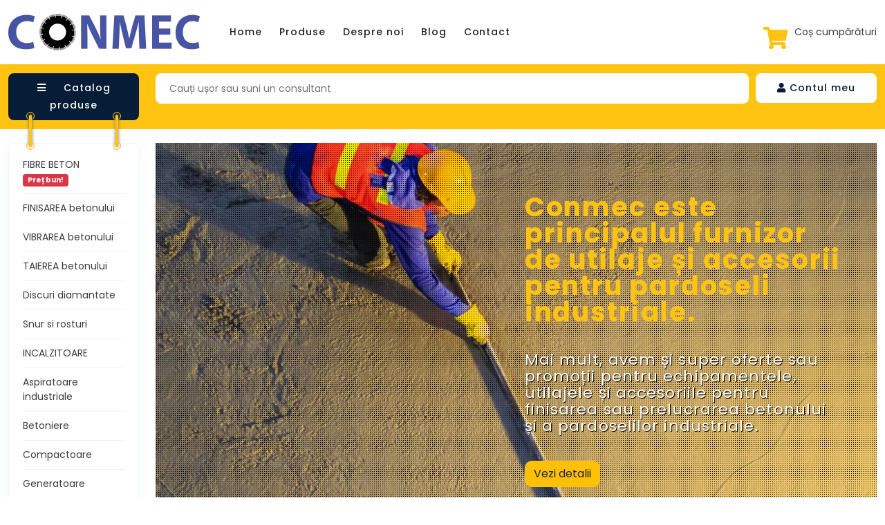

--- FILE ---
content_type: text/html; charset=UTF-8
request_url: https://www.conmec.ro/
body_size: 37769
content:
<!DOCTYPE HTML>
<html lang="ro-RO">
<!-- header -->
<head><meta name='robots' content='index, follow, max-image-preview:large, max-snippet:-1, max-video-preview:-1' />
	<style>img:is([sizes="auto" i], [sizes^="auto," i]) { contain-intrinsic-size: 3000px 1500px }</style>
	<meta http-equiv="Content-Type" content="text/html; charset=UTF-8" /><script>if(navigator.userAgent.match(/MSIE|Internet Explorer/i)||navigator.userAgent.match(/Trident\/7\..*?rv:11/i)){var href=document.location.href;if(!href.match(/[?&]nowprocket/)){if(href.indexOf("?")==-1){if(href.indexOf("#")==-1){document.location.href=href+"?nowprocket=1"}else{document.location.href=href.replace("#","?nowprocket=1#")}}else{if(href.indexOf("#")==-1){document.location.href=href+"&nowprocket=1"}else{document.location.href=href.replace("#","&nowprocket=1#")}}}}</script><script>(()=>{class RocketLazyLoadScripts{constructor(){this.v="2.0.4",this.userEvents=["keydown","keyup","mousedown","mouseup","mousemove","mouseover","mouseout","touchmove","touchstart","touchend","touchcancel","wheel","click","dblclick","input"],this.attributeEvents=["onblur","onclick","oncontextmenu","ondblclick","onfocus","onmousedown","onmouseenter","onmouseleave","onmousemove","onmouseout","onmouseover","onmouseup","onmousewheel","onscroll","onsubmit"]}async t(){this.i(),this.o(),/iP(ad|hone)/.test(navigator.userAgent)&&this.h(),this.u(),this.l(this),this.m(),this.k(this),this.p(this),this._(),await Promise.all([this.R(),this.L()]),this.lastBreath=Date.now(),this.S(this),this.P(),this.D(),this.O(),this.M(),await this.C(this.delayedScripts.normal),await this.C(this.delayedScripts.defer),await this.C(this.delayedScripts.async),await this.T(),await this.F(),await this.j(),await this.A(),window.dispatchEvent(new Event("rocket-allScriptsLoaded")),this.everythingLoaded=!0,this.lastTouchEnd&&await new Promise(t=>setTimeout(t,500-Date.now()+this.lastTouchEnd)),this.I(),this.H(),this.U(),this.W()}i(){this.CSPIssue=sessionStorage.getItem("rocketCSPIssue"),document.addEventListener("securitypolicyviolation",t=>{this.CSPIssue||"script-src-elem"!==t.violatedDirective||"data"!==t.blockedURI||(this.CSPIssue=!0,sessionStorage.setItem("rocketCSPIssue",!0))},{isRocket:!0})}o(){window.addEventListener("pageshow",t=>{this.persisted=t.persisted,this.realWindowLoadedFired=!0},{isRocket:!0}),window.addEventListener("pagehide",()=>{this.onFirstUserAction=null},{isRocket:!0})}h(){let t;function e(e){t=e}window.addEventListener("touchstart",e,{isRocket:!0}),window.addEventListener("touchend",function i(o){o.changedTouches[0]&&t.changedTouches[0]&&Math.abs(o.changedTouches[0].pageX-t.changedTouches[0].pageX)<10&&Math.abs(o.changedTouches[0].pageY-t.changedTouches[0].pageY)<10&&o.timeStamp-t.timeStamp<200&&(window.removeEventListener("touchstart",e,{isRocket:!0}),window.removeEventListener("touchend",i,{isRocket:!0}),"INPUT"===o.target.tagName&&"text"===o.target.type||(o.target.dispatchEvent(new TouchEvent("touchend",{target:o.target,bubbles:!0})),o.target.dispatchEvent(new MouseEvent("mouseover",{target:o.target,bubbles:!0})),o.target.dispatchEvent(new PointerEvent("click",{target:o.target,bubbles:!0,cancelable:!0,detail:1,clientX:o.changedTouches[0].clientX,clientY:o.changedTouches[0].clientY})),event.preventDefault()))},{isRocket:!0})}q(t){this.userActionTriggered||("mousemove"!==t.type||this.firstMousemoveIgnored?"keyup"===t.type||"mouseover"===t.type||"mouseout"===t.type||(this.userActionTriggered=!0,this.onFirstUserAction&&this.onFirstUserAction()):this.firstMousemoveIgnored=!0),"click"===t.type&&t.preventDefault(),t.stopPropagation(),t.stopImmediatePropagation(),"touchstart"===this.lastEvent&&"touchend"===t.type&&(this.lastTouchEnd=Date.now()),"click"===t.type&&(this.lastTouchEnd=0),this.lastEvent=t.type,t.composedPath&&t.composedPath()[0].getRootNode()instanceof ShadowRoot&&(t.rocketTarget=t.composedPath()[0]),this.savedUserEvents.push(t)}u(){this.savedUserEvents=[],this.userEventHandler=this.q.bind(this),this.userEvents.forEach(t=>window.addEventListener(t,this.userEventHandler,{passive:!1,isRocket:!0})),document.addEventListener("visibilitychange",this.userEventHandler,{isRocket:!0})}U(){this.userEvents.forEach(t=>window.removeEventListener(t,this.userEventHandler,{passive:!1,isRocket:!0})),document.removeEventListener("visibilitychange",this.userEventHandler,{isRocket:!0}),this.savedUserEvents.forEach(t=>{(t.rocketTarget||t.target).dispatchEvent(new window[t.constructor.name](t.type,t))})}m(){const t="return false",e=Array.from(this.attributeEvents,t=>"data-rocket-"+t),i="["+this.attributeEvents.join("],[")+"]",o="[data-rocket-"+this.attributeEvents.join("],[data-rocket-")+"]",s=(e,i,o)=>{o&&o!==t&&(e.setAttribute("data-rocket-"+i,o),e["rocket"+i]=new Function("event",o),e.setAttribute(i,t))};new MutationObserver(t=>{for(const n of t)"attributes"===n.type&&(n.attributeName.startsWith("data-rocket-")||this.everythingLoaded?n.attributeName.startsWith("data-rocket-")&&this.everythingLoaded&&this.N(n.target,n.attributeName.substring(12)):s(n.target,n.attributeName,n.target.getAttribute(n.attributeName))),"childList"===n.type&&n.addedNodes.forEach(t=>{if(t.nodeType===Node.ELEMENT_NODE)if(this.everythingLoaded)for(const i of[t,...t.querySelectorAll(o)])for(const t of i.getAttributeNames())e.includes(t)&&this.N(i,t.substring(12));else for(const e of[t,...t.querySelectorAll(i)])for(const t of e.getAttributeNames())this.attributeEvents.includes(t)&&s(e,t,e.getAttribute(t))})}).observe(document,{subtree:!0,childList:!0,attributeFilter:[...this.attributeEvents,...e]})}I(){this.attributeEvents.forEach(t=>{document.querySelectorAll("[data-rocket-"+t+"]").forEach(e=>{this.N(e,t)})})}N(t,e){const i=t.getAttribute("data-rocket-"+e);i&&(t.setAttribute(e,i),t.removeAttribute("data-rocket-"+e))}k(t){Object.defineProperty(HTMLElement.prototype,"onclick",{get(){return this.rocketonclick||null},set(e){this.rocketonclick=e,this.setAttribute(t.everythingLoaded?"onclick":"data-rocket-onclick","this.rocketonclick(event)")}})}S(t){function e(e,i){let o=e[i];e[i]=null,Object.defineProperty(e,i,{get:()=>o,set(s){t.everythingLoaded?o=s:e["rocket"+i]=o=s}})}e(document,"onreadystatechange"),e(window,"onload"),e(window,"onpageshow");try{Object.defineProperty(document,"readyState",{get:()=>t.rocketReadyState,set(e){t.rocketReadyState=e},configurable:!0}),document.readyState="loading"}catch(t){console.log("WPRocket DJE readyState conflict, bypassing")}}l(t){this.originalAddEventListener=EventTarget.prototype.addEventListener,this.originalRemoveEventListener=EventTarget.prototype.removeEventListener,this.savedEventListeners=[],EventTarget.prototype.addEventListener=function(e,i,o){o&&o.isRocket||!t.B(e,this)&&!t.userEvents.includes(e)||t.B(e,this)&&!t.userActionTriggered||e.startsWith("rocket-")||t.everythingLoaded?t.originalAddEventListener.call(this,e,i,o):(t.savedEventListeners.push({target:this,remove:!1,type:e,func:i,options:o}),"mouseenter"!==e&&"mouseleave"!==e||t.originalAddEventListener.call(this,e,t.savedUserEvents.push,o))},EventTarget.prototype.removeEventListener=function(e,i,o){o&&o.isRocket||!t.B(e,this)&&!t.userEvents.includes(e)||t.B(e,this)&&!t.userActionTriggered||e.startsWith("rocket-")||t.everythingLoaded?t.originalRemoveEventListener.call(this,e,i,o):t.savedEventListeners.push({target:this,remove:!0,type:e,func:i,options:o})}}J(t,e){this.savedEventListeners=this.savedEventListeners.filter(i=>{let o=i.type,s=i.target||window;return e!==o||t!==s||(this.B(o,s)&&(i.type="rocket-"+o),this.$(i),!1)})}H(){EventTarget.prototype.addEventListener=this.originalAddEventListener,EventTarget.prototype.removeEventListener=this.originalRemoveEventListener,this.savedEventListeners.forEach(t=>this.$(t))}$(t){t.remove?this.originalRemoveEventListener.call(t.target,t.type,t.func,t.options):this.originalAddEventListener.call(t.target,t.type,t.func,t.options)}p(t){let e;function i(e){return t.everythingLoaded?e:e.split(" ").map(t=>"load"===t||t.startsWith("load.")?"rocket-jquery-load":t).join(" ")}function o(o){function s(e){const s=o.fn[e];o.fn[e]=o.fn.init.prototype[e]=function(){return this[0]===window&&t.userActionTriggered&&("string"==typeof arguments[0]||arguments[0]instanceof String?arguments[0]=i(arguments[0]):"object"==typeof arguments[0]&&Object.keys(arguments[0]).forEach(t=>{const e=arguments[0][t];delete arguments[0][t],arguments[0][i(t)]=e})),s.apply(this,arguments),this}}if(o&&o.fn&&!t.allJQueries.includes(o)){const e={DOMContentLoaded:[],"rocket-DOMContentLoaded":[]};for(const t in e)document.addEventListener(t,()=>{e[t].forEach(t=>t())},{isRocket:!0});o.fn.ready=o.fn.init.prototype.ready=function(i){function s(){parseInt(o.fn.jquery)>2?setTimeout(()=>i.bind(document)(o)):i.bind(document)(o)}return"function"==typeof i&&(t.realDomReadyFired?!t.userActionTriggered||t.fauxDomReadyFired?s():e["rocket-DOMContentLoaded"].push(s):e.DOMContentLoaded.push(s)),o([])},s("on"),s("one"),s("off"),t.allJQueries.push(o)}e=o}t.allJQueries=[],o(window.jQuery),Object.defineProperty(window,"jQuery",{get:()=>e,set(t){o(t)}})}P(){const t=new Map;document.write=document.writeln=function(e){const i=document.currentScript,o=document.createRange(),s=i.parentElement;let n=t.get(i);void 0===n&&(n=i.nextSibling,t.set(i,n));const c=document.createDocumentFragment();o.setStart(c,0),c.appendChild(o.createContextualFragment(e)),s.insertBefore(c,n)}}async R(){return new Promise(t=>{this.userActionTriggered?t():this.onFirstUserAction=t})}async L(){return new Promise(t=>{document.addEventListener("DOMContentLoaded",()=>{this.realDomReadyFired=!0,t()},{isRocket:!0})})}async j(){return this.realWindowLoadedFired?Promise.resolve():new Promise(t=>{window.addEventListener("load",t,{isRocket:!0})})}M(){this.pendingScripts=[];this.scriptsMutationObserver=new MutationObserver(t=>{for(const e of t)e.addedNodes.forEach(t=>{"SCRIPT"!==t.tagName||t.noModule||t.isWPRocket||this.pendingScripts.push({script:t,promise:new Promise(e=>{const i=()=>{const i=this.pendingScripts.findIndex(e=>e.script===t);i>=0&&this.pendingScripts.splice(i,1),e()};t.addEventListener("load",i,{isRocket:!0}),t.addEventListener("error",i,{isRocket:!0}),setTimeout(i,1e3)})})})}),this.scriptsMutationObserver.observe(document,{childList:!0,subtree:!0})}async F(){await this.X(),this.pendingScripts.length?(await this.pendingScripts[0].promise,await this.F()):this.scriptsMutationObserver.disconnect()}D(){this.delayedScripts={normal:[],async:[],defer:[]},document.querySelectorAll("script[type$=rocketlazyloadscript]").forEach(t=>{t.hasAttribute("data-rocket-src")?t.hasAttribute("async")&&!1!==t.async?this.delayedScripts.async.push(t):t.hasAttribute("defer")&&!1!==t.defer||"module"===t.getAttribute("data-rocket-type")?this.delayedScripts.defer.push(t):this.delayedScripts.normal.push(t):this.delayedScripts.normal.push(t)})}async _(){await this.L();let t=[];document.querySelectorAll("script[type$=rocketlazyloadscript][data-rocket-src]").forEach(e=>{let i=e.getAttribute("data-rocket-src");if(i&&!i.startsWith("data:")){i.startsWith("//")&&(i=location.protocol+i);try{const o=new URL(i).origin;o!==location.origin&&t.push({src:o,crossOrigin:e.crossOrigin||"module"===e.getAttribute("data-rocket-type")})}catch(t){}}}),t=[...new Map(t.map(t=>[JSON.stringify(t),t])).values()],this.Y(t,"preconnect")}async G(t){if(await this.K(),!0!==t.noModule||!("noModule"in HTMLScriptElement.prototype))return new Promise(e=>{let i;function o(){(i||t).setAttribute("data-rocket-status","executed"),e()}try{if(navigator.userAgent.includes("Firefox/")||""===navigator.vendor||this.CSPIssue)i=document.createElement("script"),[...t.attributes].forEach(t=>{let e=t.nodeName;"type"!==e&&("data-rocket-type"===e&&(e="type"),"data-rocket-src"===e&&(e="src"),i.setAttribute(e,t.nodeValue))}),t.text&&(i.text=t.text),t.nonce&&(i.nonce=t.nonce),i.hasAttribute("src")?(i.addEventListener("load",o,{isRocket:!0}),i.addEventListener("error",()=>{i.setAttribute("data-rocket-status","failed-network"),e()},{isRocket:!0}),setTimeout(()=>{i.isConnected||e()},1)):(i.text=t.text,o()),i.isWPRocket=!0,t.parentNode.replaceChild(i,t);else{const i=t.getAttribute("data-rocket-type"),s=t.getAttribute("data-rocket-src");i?(t.type=i,t.removeAttribute("data-rocket-type")):t.removeAttribute("type"),t.addEventListener("load",o,{isRocket:!0}),t.addEventListener("error",i=>{this.CSPIssue&&i.target.src.startsWith("data:")?(console.log("WPRocket: CSP fallback activated"),t.removeAttribute("src"),this.G(t).then(e)):(t.setAttribute("data-rocket-status","failed-network"),e())},{isRocket:!0}),s?(t.fetchPriority="high",t.removeAttribute("data-rocket-src"),t.src=s):t.src="data:text/javascript;base64,"+window.btoa(unescape(encodeURIComponent(t.text)))}}catch(i){t.setAttribute("data-rocket-status","failed-transform"),e()}});t.setAttribute("data-rocket-status","skipped")}async C(t){const e=t.shift();return e?(e.isConnected&&await this.G(e),this.C(t)):Promise.resolve()}O(){this.Y([...this.delayedScripts.normal,...this.delayedScripts.defer,...this.delayedScripts.async],"preload")}Y(t,e){this.trash=this.trash||[];let i=!0;var o=document.createDocumentFragment();t.forEach(t=>{const s=t.getAttribute&&t.getAttribute("data-rocket-src")||t.src;if(s&&!s.startsWith("data:")){const n=document.createElement("link");n.href=s,n.rel=e,"preconnect"!==e&&(n.as="script",n.fetchPriority=i?"high":"low"),t.getAttribute&&"module"===t.getAttribute("data-rocket-type")&&(n.crossOrigin=!0),t.crossOrigin&&(n.crossOrigin=t.crossOrigin),t.integrity&&(n.integrity=t.integrity),t.nonce&&(n.nonce=t.nonce),o.appendChild(n),this.trash.push(n),i=!1}}),document.head.appendChild(o)}W(){this.trash.forEach(t=>t.remove())}async T(){try{document.readyState="interactive"}catch(t){}this.fauxDomReadyFired=!0;try{await this.K(),this.J(document,"readystatechange"),document.dispatchEvent(new Event("rocket-readystatechange")),await this.K(),document.rocketonreadystatechange&&document.rocketonreadystatechange(),await this.K(),this.J(document,"DOMContentLoaded"),document.dispatchEvent(new Event("rocket-DOMContentLoaded")),await this.K(),this.J(window,"DOMContentLoaded"),window.dispatchEvent(new Event("rocket-DOMContentLoaded"))}catch(t){console.error(t)}}async A(){try{document.readyState="complete"}catch(t){}try{await this.K(),this.J(document,"readystatechange"),document.dispatchEvent(new Event("rocket-readystatechange")),await this.K(),document.rocketonreadystatechange&&document.rocketonreadystatechange(),await this.K(),this.J(window,"load"),window.dispatchEvent(new Event("rocket-load")),await this.K(),window.rocketonload&&window.rocketonload(),await this.K(),this.allJQueries.forEach(t=>t(window).trigger("rocket-jquery-load")),await this.K(),this.J(window,"pageshow");const t=new Event("rocket-pageshow");t.persisted=this.persisted,window.dispatchEvent(t),await this.K(),window.rocketonpageshow&&window.rocketonpageshow({persisted:this.persisted})}catch(t){console.error(t)}}async K(){Date.now()-this.lastBreath>45&&(await this.X(),this.lastBreath=Date.now())}async X(){return document.hidden?new Promise(t=>setTimeout(t)):new Promise(t=>requestAnimationFrame(t))}B(t,e){return e===document&&"readystatechange"===t||(e===document&&"DOMContentLoaded"===t||(e===window&&"DOMContentLoaded"===t||(e===window&&"load"===t||e===window&&"pageshow"===t)))}static run(){(new RocketLazyLoadScripts).t()}}RocketLazyLoadScripts.run()})();</script>
<link rel="preload" href="https://www.conmec.ro/wp-content/plugins/dm-custom-bulletpoints/vendor/1.0.0/font/bulletpoints.woff2" as="font" type="font/woff2" crossorigin>
<link rel="preload" href="https://www.conmec.ro/wp-content/plugins/dm-external-libraries/dm-libraries-bootstrap/vendor/5.0.1/fonts/glyphicons-halflings-regular.woff2" as="font" type="font/woff2" crossorigin>
<link rel="preload" href="https://www.conmec.ro/wp-content/plugins/dm-external-libraries/dm-libraries-fontawesome/vendor/5.11.2/webfonts/fa-brands-400.woff2" as="font" type="font/woff2" crossorigin>
<link rel="preload" href="https://www.conmec.ro/wp-content/plugins/dm-external-libraries/dm-libraries-fontawesome/vendor/5.11.2/webfonts/fa-regular-400.woff2" as="font" type="font/woff2" crossorigin>
<link rel="preload" href="https://www.conmec.ro/wp-content/plugins/dm-external-libraries/dm-libraries-fontawesome/vendor/5.11.2/webfonts/fa-solid-900.woff2" as="font" type="font/woff2" crossorigin>

<meta http-equiv="X-UA-Compatible" content="IE=edge" />
<meta name="viewport" content="width=device-width, initial-scale=1" />
<script type="rocketlazyloadscript">window._wca = window._wca || [];</script>

	<!-- This site is optimized with the Yoast SEO plugin v25.8 - https://yoast.com/wordpress/plugins/seo/ -->
	<title>Conmec - Partenerul constructorilor de 30 de ani</title>
	<meta name="description" content="Conmec este partenerul constructorilor de 30 de ani și asigură la prețuri excelente utilaje, echipamente, accesorii și consumabile." />
	<link rel="canonical" href="https://www.conmec.ro/" />
	<meta property="og:locale" content="ro_RO" />
	<meta property="og:type" content="website" />
	<meta property="og:title" content="Conmec - Partenerul constructorilor de 30 de ani" />
	<meta property="og:description" content="Conmec este partenerul constructorilor de 30 de ani și asigură la prețuri excelente utilaje, echipamente, accesorii și consumabile." />
	<meta property="og:url" content="https://www.conmec.ro/" />
	<meta property="og:site_name" content="CONMEC.ro" />
	<meta property="article:publisher" content="https://www.facebook.com/conmec.ro" />
	<meta property="article:modified_time" content="2025-11-14T13:26:16+00:00" />
	<meta property="og:image" content="https://www.conmec.ro/wp-content/uploads/2024/07/slide-02.jpg" />
	<meta property="og:image:width" content="1095" />
	<meta property="og:image:height" content="730" />
	<meta property="og:image:type" content="image/jpeg" />
	<meta name="twitter:card" content="summary_large_image" />
	<script type="application/ld+json" class="yoast-schema-graph">{"@context":"https://schema.org","@graph":[{"@type":"WebPage","@id":"https://www.conmec.ro/","url":"https://www.conmec.ro/","name":"Conmec - Partenerul constructorilor de 30 de ani","isPartOf":{"@id":"https://www.conmec.ro/#website"},"about":{"@id":"https://www.conmec.ro/#organization"},"primaryImageOfPage":{"@id":"https://www.conmec.ro/#primaryimage"},"image":{"@id":"https://www.conmec.ro/#primaryimage"},"thumbnailUrl":"https://www.conmec.ro/wp-content/uploads/2024/07/slide-02.jpg","datePublished":"2021-08-17T05:13:56+00:00","dateModified":"2025-11-14T13:26:16+00:00","description":"Conmec este partenerul constructorilor de 30 de ani și asigură la prețuri excelente utilaje, echipamente, accesorii și consumabile.","breadcrumb":{"@id":"https://www.conmec.ro/#breadcrumb"},"inLanguage":"ro-RO","potentialAction":[{"@type":"ReadAction","target":["https://www.conmec.ro/"]}]},{"@type":"ImageObject","inLanguage":"ro-RO","@id":"https://www.conmec.ro/#primaryimage","url":"https://www.conmec.ro/wp-content/uploads/2024/07/slide-02.jpg","contentUrl":"https://www.conmec.ro/wp-content/uploads/2024/07/slide-02.jpg","width":1095,"height":730,"caption":"Muncitor lucrând pentru prelucrarea și finisarea betonului"},{"@type":"BreadcrumbList","@id":"https://www.conmec.ro/#breadcrumb","itemListElement":[{"@type":"ListItem","position":1,"name":"Prima pagină"}]},{"@type":"WebSite","@id":"https://www.conmec.ro/#website","url":"https://www.conmec.ro/","name":"CONMEC","description":"Utilaje si accesorii pentru pardoseli industriale","publisher":{"@id":"https://www.conmec.ro/#organization"},"potentialAction":[{"@type":"SearchAction","target":{"@type":"EntryPoint","urlTemplate":"https://www.conmec.ro/?s={search_term_string}"},"query-input":{"@type":"PropertyValueSpecification","valueRequired":true,"valueName":"search_term_string"}}],"inLanguage":"ro-RO"},{"@type":"Organization","@id":"https://www.conmec.ro/#organization","name":"Conmec Expert SRL","url":"https://www.conmec.ro/","logo":{"@type":"ImageObject","inLanguage":"ro-RO","@id":"https://www.conmec.ro/#/schema/logo/image/","url":"https://www.conmec.ro/wp-content/uploads/2021/08/logo-blue.png","contentUrl":"https://www.conmec.ro/wp-content/uploads/2021/08/logo-blue.png","width":277,"height":53,"caption":"Conmec Expert SRL"},"image":{"@id":"https://www.conmec.ro/#/schema/logo/image/"},"sameAs":["https://www.facebook.com/conmec.ro"]}]}</script>
	<meta name="google-site-verification" content="-HhTTgrH3r85A-dRblHMaD70CEHy7jOgPAmRQiE2Aes" />
	<!-- / Yoast SEO plugin. -->


<link rel='stylesheet' id='wp-block-library-css' href='https://www.conmec.ro/wp-includes/css/dist/block-library/style.min.css?ver=6.8.3' type='text/css' media='all' />
<style id='classic-theme-styles-inline-css' type='text/css'>
/*! This file is auto-generated */
.wp-block-button__link{color:#fff;background-color:#32373c;border-radius:9999px;box-shadow:none;text-decoration:none;padding:calc(.667em + 2px) calc(1.333em + 2px);font-size:1.125em}.wp-block-file__button{background:#32373c;color:#fff;text-decoration:none}
</style>
<link rel='stylesheet' id='mediaelement-css' href='https://www.conmec.ro/wp-includes/js/mediaelement/mediaelementplayer-legacy.min.css?ver=4.2.17' type='text/css' media='all' />
<link rel='stylesheet' id='wp-mediaelement-css' href='https://www.conmec.ro/wp-includes/js/mediaelement/wp-mediaelement.min.css?ver=6.8.3' type='text/css' media='all' />
<style id='jetpack-sharing-buttons-style-inline-css' type='text/css'>
.jetpack-sharing-buttons__services-list{display:flex;flex-direction:row;flex-wrap:wrap;gap:0;list-style-type:none;margin:5px;padding:0}.jetpack-sharing-buttons__services-list.has-small-icon-size{font-size:12px}.jetpack-sharing-buttons__services-list.has-normal-icon-size{font-size:16px}.jetpack-sharing-buttons__services-list.has-large-icon-size{font-size:24px}.jetpack-sharing-buttons__services-list.has-huge-icon-size{font-size:36px}@media print{.jetpack-sharing-buttons__services-list{display:none!important}}.editor-styles-wrapper .wp-block-jetpack-sharing-buttons{gap:0;padding-inline-start:0}ul.jetpack-sharing-buttons__services-list.has-background{padding:1.25em 2.375em}
</style>
<style id='global-styles-inline-css' type='text/css'>
:root{--wp--preset--aspect-ratio--square: 1;--wp--preset--aspect-ratio--4-3: 4/3;--wp--preset--aspect-ratio--3-4: 3/4;--wp--preset--aspect-ratio--3-2: 3/2;--wp--preset--aspect-ratio--2-3: 2/3;--wp--preset--aspect-ratio--16-9: 16/9;--wp--preset--aspect-ratio--9-16: 9/16;--wp--preset--color--black: #000000;--wp--preset--color--cyan-bluish-gray: #abb8c3;--wp--preset--color--white: #ffffff;--wp--preset--color--pale-pink: #f78da7;--wp--preset--color--vivid-red: #cf2e2e;--wp--preset--color--luminous-vivid-orange: #ff6900;--wp--preset--color--luminous-vivid-amber: #fcb900;--wp--preset--color--light-green-cyan: #7bdcb5;--wp--preset--color--vivid-green-cyan: #00d084;--wp--preset--color--pale-cyan-blue: #8ed1fc;--wp--preset--color--vivid-cyan-blue: #0693e3;--wp--preset--color--vivid-purple: #9b51e0;--wp--preset--color--very-dark-gray: #444444;--wp--preset--color--very-light-gray: #eeeeee;--wp--preset--color--red: #ff0000;--wp--preset--color--conmec-yellow: #ffd333;--wp--preset--color--conmec-default: #061d38;--wp--preset--gradient--vivid-cyan-blue-to-vivid-purple: linear-gradient(135deg,rgba(6,147,227,1) 0%,rgb(155,81,224) 100%);--wp--preset--gradient--light-green-cyan-to-vivid-green-cyan: linear-gradient(135deg,rgb(122,220,180) 0%,rgb(0,208,130) 100%);--wp--preset--gradient--luminous-vivid-amber-to-luminous-vivid-orange: linear-gradient(135deg,rgba(252,185,0,1) 0%,rgba(255,105,0,1) 100%);--wp--preset--gradient--luminous-vivid-orange-to-vivid-red: linear-gradient(135deg,rgba(255,105,0,1) 0%,rgb(207,46,46) 100%);--wp--preset--gradient--very-light-gray-to-cyan-bluish-gray: linear-gradient(135deg,rgb(238,238,238) 0%,rgb(169,184,195) 100%);--wp--preset--gradient--cool-to-warm-spectrum: linear-gradient(135deg,rgb(74,234,220) 0%,rgb(151,120,209) 20%,rgb(207,42,186) 40%,rgb(238,44,130) 60%,rgb(251,105,98) 80%,rgb(254,248,76) 100%);--wp--preset--gradient--blush-light-purple: linear-gradient(135deg,rgb(255,206,236) 0%,rgb(152,150,240) 100%);--wp--preset--gradient--blush-bordeaux: linear-gradient(135deg,rgb(254,205,165) 0%,rgb(254,45,45) 50%,rgb(107,0,62) 100%);--wp--preset--gradient--luminous-dusk: linear-gradient(135deg,rgb(255,203,112) 0%,rgb(199,81,192) 50%,rgb(65,88,208) 100%);--wp--preset--gradient--pale-ocean: linear-gradient(135deg,rgb(255,245,203) 0%,rgb(182,227,212) 50%,rgb(51,167,181) 100%);--wp--preset--gradient--electric-grass: linear-gradient(135deg,rgb(202,248,128) 0%,rgb(113,206,126) 100%);--wp--preset--gradient--midnight: linear-gradient(135deg,rgb(2,3,129) 0%,rgb(40,116,252) 100%);--wp--preset--font-size--small: 12px;--wp--preset--font-size--medium: 16px;--wp--preset--font-size--large: 20px;--wp--preset--font-size--x-large: 42px;--wp--preset--font-size--huge: 24px;--wp--preset--spacing--20: 0.44rem;--wp--preset--spacing--30: 0.67rem;--wp--preset--spacing--40: 1rem;--wp--preset--spacing--50: 1.5rem;--wp--preset--spacing--60: 2.25rem;--wp--preset--spacing--70: 3.38rem;--wp--preset--spacing--80: 5.06rem;--wp--preset--shadow--natural: 6px 6px 9px rgba(0, 0, 0, 0.2);--wp--preset--shadow--deep: 12px 12px 50px rgba(0, 0, 0, 0.4);--wp--preset--shadow--sharp: 6px 6px 0px rgba(0, 0, 0, 0.2);--wp--preset--shadow--outlined: 6px 6px 0px -3px rgba(255, 255, 255, 1), 6px 6px rgba(0, 0, 0, 1);--wp--preset--shadow--crisp: 6px 6px 0px rgba(0, 0, 0, 1);}:where(.is-layout-flex){gap: 0.5em;}:where(.is-layout-grid){gap: 0.5em;}body .is-layout-flex{display: flex;}.is-layout-flex{flex-wrap: wrap;align-items: center;}.is-layout-flex > :is(*, div){margin: 0;}body .is-layout-grid{display: grid;}.is-layout-grid > :is(*, div){margin: 0;}:where(.wp-block-columns.is-layout-flex){gap: 2em;}:where(.wp-block-columns.is-layout-grid){gap: 2em;}:where(.wp-block-post-template.is-layout-flex){gap: 1.25em;}:where(.wp-block-post-template.is-layout-grid){gap: 1.25em;}.has-black-color{color: var(--wp--preset--color--black) !important;}.has-cyan-bluish-gray-color{color: var(--wp--preset--color--cyan-bluish-gray) !important;}.has-white-color{color: var(--wp--preset--color--white) !important;}.has-pale-pink-color{color: var(--wp--preset--color--pale-pink) !important;}.has-vivid-red-color{color: var(--wp--preset--color--vivid-red) !important;}.has-luminous-vivid-orange-color{color: var(--wp--preset--color--luminous-vivid-orange) !important;}.has-luminous-vivid-amber-color{color: var(--wp--preset--color--luminous-vivid-amber) !important;}.has-light-green-cyan-color{color: var(--wp--preset--color--light-green-cyan) !important;}.has-vivid-green-cyan-color{color: var(--wp--preset--color--vivid-green-cyan) !important;}.has-pale-cyan-blue-color{color: var(--wp--preset--color--pale-cyan-blue) !important;}.has-vivid-cyan-blue-color{color: var(--wp--preset--color--vivid-cyan-blue) !important;}.has-vivid-purple-color{color: var(--wp--preset--color--vivid-purple) !important;}.has-black-background-color{background-color: var(--wp--preset--color--black) !important;}.has-cyan-bluish-gray-background-color{background-color: var(--wp--preset--color--cyan-bluish-gray) !important;}.has-white-background-color{background-color: var(--wp--preset--color--white) !important;}.has-pale-pink-background-color{background-color: var(--wp--preset--color--pale-pink) !important;}.has-vivid-red-background-color{background-color: var(--wp--preset--color--vivid-red) !important;}.has-luminous-vivid-orange-background-color{background-color: var(--wp--preset--color--luminous-vivid-orange) !important;}.has-luminous-vivid-amber-background-color{background-color: var(--wp--preset--color--luminous-vivid-amber) !important;}.has-light-green-cyan-background-color{background-color: var(--wp--preset--color--light-green-cyan) !important;}.has-vivid-green-cyan-background-color{background-color: var(--wp--preset--color--vivid-green-cyan) !important;}.has-pale-cyan-blue-background-color{background-color: var(--wp--preset--color--pale-cyan-blue) !important;}.has-vivid-cyan-blue-background-color{background-color: var(--wp--preset--color--vivid-cyan-blue) !important;}.has-vivid-purple-background-color{background-color: var(--wp--preset--color--vivid-purple) !important;}.has-black-border-color{border-color: var(--wp--preset--color--black) !important;}.has-cyan-bluish-gray-border-color{border-color: var(--wp--preset--color--cyan-bluish-gray) !important;}.has-white-border-color{border-color: var(--wp--preset--color--white) !important;}.has-pale-pink-border-color{border-color: var(--wp--preset--color--pale-pink) !important;}.has-vivid-red-border-color{border-color: var(--wp--preset--color--vivid-red) !important;}.has-luminous-vivid-orange-border-color{border-color: var(--wp--preset--color--luminous-vivid-orange) !important;}.has-luminous-vivid-amber-border-color{border-color: var(--wp--preset--color--luminous-vivid-amber) !important;}.has-light-green-cyan-border-color{border-color: var(--wp--preset--color--light-green-cyan) !important;}.has-vivid-green-cyan-border-color{border-color: var(--wp--preset--color--vivid-green-cyan) !important;}.has-pale-cyan-blue-border-color{border-color: var(--wp--preset--color--pale-cyan-blue) !important;}.has-vivid-cyan-blue-border-color{border-color: var(--wp--preset--color--vivid-cyan-blue) !important;}.has-vivid-purple-border-color{border-color: var(--wp--preset--color--vivid-purple) !important;}.has-vivid-cyan-blue-to-vivid-purple-gradient-background{background: var(--wp--preset--gradient--vivid-cyan-blue-to-vivid-purple) !important;}.has-light-green-cyan-to-vivid-green-cyan-gradient-background{background: var(--wp--preset--gradient--light-green-cyan-to-vivid-green-cyan) !important;}.has-luminous-vivid-amber-to-luminous-vivid-orange-gradient-background{background: var(--wp--preset--gradient--luminous-vivid-amber-to-luminous-vivid-orange) !important;}.has-luminous-vivid-orange-to-vivid-red-gradient-background{background: var(--wp--preset--gradient--luminous-vivid-orange-to-vivid-red) !important;}.has-very-light-gray-to-cyan-bluish-gray-gradient-background{background: var(--wp--preset--gradient--very-light-gray-to-cyan-bluish-gray) !important;}.has-cool-to-warm-spectrum-gradient-background{background: var(--wp--preset--gradient--cool-to-warm-spectrum) !important;}.has-blush-light-purple-gradient-background{background: var(--wp--preset--gradient--blush-light-purple) !important;}.has-blush-bordeaux-gradient-background{background: var(--wp--preset--gradient--blush-bordeaux) !important;}.has-luminous-dusk-gradient-background{background: var(--wp--preset--gradient--luminous-dusk) !important;}.has-pale-ocean-gradient-background{background: var(--wp--preset--gradient--pale-ocean) !important;}.has-electric-grass-gradient-background{background: var(--wp--preset--gradient--electric-grass) !important;}.has-midnight-gradient-background{background: var(--wp--preset--gradient--midnight) !important;}.has-small-font-size{font-size: var(--wp--preset--font-size--small) !important;}.has-medium-font-size{font-size: var(--wp--preset--font-size--medium) !important;}.has-large-font-size{font-size: var(--wp--preset--font-size--large) !important;}.has-x-large-font-size{font-size: var(--wp--preset--font-size--x-large) !important;}
:where(.wp-block-post-template.is-layout-flex){gap: 1.25em;}:where(.wp-block-post-template.is-layout-grid){gap: 1.25em;}
:where(.wp-block-columns.is-layout-flex){gap: 2em;}:where(.wp-block-columns.is-layout-grid){gap: 2em;}
:root :where(.wp-block-pullquote){font-size: 1.5em;line-height: 1.6;}
</style>
<link data-minify="1" rel='stylesheet' id='bulletpoints-css' href='https://www.conmec.ro/wp-content/cache/min/1/wp-content/plugins/dm-custom-bulletpoints/vendor/1.0.0/css/bulletpoints.css?ver=1768376883' type='text/css' media='all' />
<link rel='stylesheet' id='animatecss-css' href='https://www.conmec.ro/wp-content/plugins/dm-external-libraries/dm-libraries-animatecss/vendor/3.7.2/css/animate.min.css?ver=3.7.2' type='text/css' media='all' />
<link rel='stylesheet' id='bootstrap-css' href='https://www.conmec.ro/wp-content/plugins/dm-external-libraries/dm-libraries-bootstrap/vendor/5.0.1/css/bootstrap.min.css?ver=5.0.1' type='text/css' media='all' />
<link data-minify="1" rel='stylesheet' id='glyphicons-css' href='https://www.conmec.ro/wp-content/cache/min/1/wp-content/plugins/dm-external-libraries/dm-libraries-bootstrap/vendor/5.0.1/css/glyphicons.css?ver=1768376883' type='text/css' media='all' />
<link data-minify="1" rel='stylesheet' id='fontawesome-css' href='https://www.conmec.ro/wp-content/cache/min/1/wp-content/plugins/dm-external-libraries/dm-libraries-fontawesome/vendor/5.11.2/css/all.min.css?ver=1768376883' type='text/css' media='all' />
<link rel='stylesheet' id='owlcarousel-css' href='https://www.conmec.ro/wp-content/plugins/dm-external-libraries/dm-libraries-owlcarousel/vendor/2.3.4/css/owl.carousel.min.css?ver=2.3.4' type='text/css' media='all' />
<link rel='stylesheet' id='owltheme-css' href='https://www.conmec.ro/wp-content/plugins/dm-external-libraries/dm-libraries-owlcarousel/vendor/2.3.4/css/owl.theme.default.min.css?ver=2.3.4' type='text/css' media='all' />
<link data-minify="1" rel='stylesheet' id='contact-buttons-css' href='https://www.conmec.ro/wp-content/cache/min/1/wp-content/plugins/dm-mobile-contact-buttons/css/style.css?ver=1768376883' type='text/css' media='all' />
<link data-minify="1" rel='stylesheet' id='woocommerce-layout-css' href='https://www.conmec.ro/wp-content/cache/min/1/wp-content/plugins/woocommerce/assets/css/woocommerce-layout.css?ver=1768376883' type='text/css' media='all' />
<style id='woocommerce-layout-inline-css' type='text/css'>

	.infinite-scroll .woocommerce-pagination {
		display: none;
	}
</style>
<link data-minify="1" rel='stylesheet' id='woocommerce-smallscreen-css' href='https://www.conmec.ro/wp-content/cache/min/1/wp-content/plugins/woocommerce/assets/css/woocommerce-smallscreen.css?ver=1768376883' type='text/css' media='only screen and (max-width: 768px)' />
<link data-minify="1" rel='stylesheet' id='woocommerce-general-css' href='https://www.conmec.ro/wp-content/cache/min/1/wp-content/plugins/woocommerce/assets/css/woocommerce.css?ver=1768376883' type='text/css' media='all' />
<style id='woocommerce-inline-inline-css' type='text/css'>
.woocommerce form .form-row .required { visibility: visible; }
</style>
<link rel='stylesheet' id='aws-style-css' href='https://www.conmec.ro/wp-content/plugins/advanced-woo-search/assets/css/common.min.css?ver=3.42' type='text/css' media='all' />
<link rel='stylesheet' id='photoswipe-css' href='https://www.conmec.ro/wp-content/plugins/woocommerce/assets/css/photoswipe/photoswipe.min.css?ver=10.1.3' type='text/css' media='all' />
<link rel='stylesheet' id='photoswipe-default-skin-css' href='https://www.conmec.ro/wp-content/plugins/woocommerce/assets/css/photoswipe/default-skin/default-skin.min.css?ver=10.1.3' type='text/css' media='all' />
<link data-minify="1" rel='stylesheet' id='grw-public-main-css-css' href='https://www.conmec.ro/wp-content/cache/min/1/wp-content/plugins/widget-google-reviews/assets/css/public-main.css?ver=1768376883' type='text/css' media='all' />
<link data-minify="1" rel='stylesheet' id='wpcpq-frontend-css' href='https://www.conmec.ro/wp-content/cache/min/1/wp-content/plugins/wpc-price-by-quantity-premium/assets/css/frontend.css?ver=1768376883' type='text/css' media='all' />
<style id='wpcpq-frontend-inline-css' type='text/css'>
.wpcpq-table .wpcpq-item-active {color: #000000; background-color: #ffffff}
</style>
<link data-minify="1" rel='stylesheet' id='brands-styles-css' href='https://www.conmec.ro/wp-content/cache/min/1/wp-content/plugins/woocommerce/assets/css/brands.css?ver=1768376883' type='text/css' media='all' />
<link data-minify="1" rel='stylesheet' id='themestyle-css' href='https://www.conmec.ro/wp-content/cache/min/1/wp-content/themes/dm-conmec/assets/css/theme-style.css?ver=1768376883' type='text/css' media='all' />
<link data-minify="1" rel='stylesheet' id='colorstyle-css' href='https://www.conmec.ro/wp-content/cache/min/1/wp-content/themes/dm-conmec/assets/css/color7.css?ver=1768376884' type='text/css' media='all' />
<link data-minify="1" rel='stylesheet' id='basestyle-css' href='https://www.conmec.ro/wp-content/cache/min/1/wp-content/themes/dm-base/assets/css/base-style.css?ver=1768376884' type='text/css' media='all' />
<link data-minify="1" rel='stylesheet' id='woostyle-css' href='https://www.conmec.ro/wp-content/cache/min/1/wp-content/themes/dm-base/assets/css/woo-style.css?ver=1768376884' type='text/css' media='all' />
<link data-minify="1" rel='stylesheet' id='cookieconsent-css' href='https://www.conmec.ro/wp-content/cache/min/1/wp-content/plugins/dm-cookie-consent/css/style.css?ver=1768376884' type='text/css' media='all' />
<link data-minify="1" rel='stylesheet' id='wcmmq-front-style-css' href='https://www.conmec.ro/wp-content/cache/min/1/wp-content/plugins/woo-min-max-quantity-step-control-single/assets/css/wcmmq-front.css?ver=1768376884' type='text/css' media='all' />
<link data-minify="1" rel='stylesheet' id='sib-front-css-css' href='https://www.conmec.ro/wp-content/cache/min/1/wp-content/plugins/mailin/css/mailin-front.css?ver=1768376884' type='text/css' media='all' />
<script type="text/template" id="tmpl-variation-template">
	<div class="woocommerce-variation-description">{{{ data.variation.variation_description }}}</div>
	<div class="woocommerce-variation-price">{{{ data.variation.price_html }}}</div>
	<div class="woocommerce-variation-availability">{{{ data.variation.availability_html }}}</div>
</script>
<script type="text/template" id="tmpl-unavailable-variation-template">
	<p role="alert">Regret, acest produs nu este disponibil. Te rog alege altceva.</p>
</script>
<script type="rocketlazyloadscript" data-rocket-type="text/javascript" data-rocket-src="https://www.conmec.ro/wp-content/plugins/dm-external-libraries/dm-libraries-jquery/vendor/3.5.0/js/jquery-3.5.0.min.js?ver=3.5.0" id="jquery-js" data-rocket-defer defer></script>
<script type="text/javascript" id="smartbill-woocommerce-js-extra">
/* <![CDATA[ */
var smartbill_billing = {"billing":"","loc_checks":""};
/* ]]> */
</script>
<script type="rocketlazyloadscript" data-minify="1" data-rocket-type="text/javascript" data-rocket-src="https://www.conmec.ro/wp-content/cache/min/1/wp-content/plugins/smartbill-facturare-si-gestiune/public/js/smartbill-woocommerce-public.js?ver=1768376884" id="smartbill-woocommerce-js" data-rocket-defer defer></script>
<script type="rocketlazyloadscript" data-rocket-type="text/javascript" data-rocket-src="https://www.conmec.ro/wp-content/plugins/woocommerce/assets/js/jquery-blockui/jquery.blockUI.min.js?ver=2.7.0-wc.10.1.3" id="jquery-blockui-js" defer="defer" data-wp-strategy="defer"></script>
<script type="text/javascript" id="wc-add-to-cart-js-extra">
/* <![CDATA[ */
var wc_add_to_cart_params = {"ajax_url":"\/wp-admin\/admin-ajax.php","wc_ajax_url":"\/?wc-ajax=%%endpoint%%","i18n_view_cart":"Vezi co\u0219ul","cart_url":"https:\/\/www.conmec.ro\/cart\/","is_cart":"","cart_redirect_after_add":"yes"};
/* ]]> */
</script>
<script type="rocketlazyloadscript" data-rocket-type="text/javascript" data-rocket-src="https://www.conmec.ro/wp-content/plugins/woocommerce/assets/js/frontend/add-to-cart.min.js?ver=10.1.3" id="wc-add-to-cart-js" defer="defer" data-wp-strategy="defer"></script>
<script type="rocketlazyloadscript" data-rocket-type="text/javascript" data-rocket-src="https://www.conmec.ro/wp-content/plugins/woocommerce/assets/js/js-cookie/js.cookie.min.js?ver=2.1.4-wc.10.1.3" id="js-cookie-js" defer="defer" data-wp-strategy="defer"></script>
<script type="text/javascript" id="woocommerce-js-extra">
/* <![CDATA[ */
var woocommerce_params = {"ajax_url":"\/wp-admin\/admin-ajax.php","wc_ajax_url":"\/?wc-ajax=%%endpoint%%","i18n_password_show":"Arat\u0103 parola","i18n_password_hide":"Ascunde parola"};
/* ]]> */
</script>
<script type="rocketlazyloadscript" data-rocket-type="text/javascript" data-rocket-src="https://www.conmec.ro/wp-content/plugins/woocommerce/assets/js/frontend/woocommerce.min.js?ver=10.1.3" id="woocommerce-js" defer="defer" data-wp-strategy="defer"></script>
<script type="rocketlazyloadscript" data-rocket-type="text/javascript" data-rocket-src="https://www.conmec.ro/wp-content/plugins/woocommerce/assets/js/zoom/jquery.zoom.min.js?ver=1.7.21-wc.10.1.3" id="zoom-js" defer="defer" data-wp-strategy="defer"></script>
<script type="rocketlazyloadscript" data-rocket-type="text/javascript" data-rocket-src="https://www.conmec.ro/wp-content/plugins/woocommerce/assets/js/flexslider/jquery.flexslider.min.js?ver=2.7.2-wc.10.1.3" id="flexslider-js" defer="defer" data-wp-strategy="defer"></script>
<script type="rocketlazyloadscript" data-rocket-type="text/javascript" data-rocket-src="https://www.conmec.ro/wp-content/plugins/woocommerce/assets/js/photoswipe/photoswipe.min.js?ver=4.1.1-wc.10.1.3" id="photoswipe-js" defer="defer" data-wp-strategy="defer"></script>
<script type="rocketlazyloadscript" data-rocket-type="text/javascript" data-rocket-src="https://www.conmec.ro/wp-content/plugins/woocommerce/assets/js/photoswipe/photoswipe-ui-default.min.js?ver=4.1.1-wc.10.1.3" id="photoswipe-ui-default-js" defer="defer" data-wp-strategy="defer"></script>
<script type="rocketlazyloadscript" data-rocket-type="text/javascript" data-rocket-src="https://www.conmec.ro/wp-includes/js/underscore.min.js?ver=1.13.7" id="underscore-js" data-rocket-defer defer></script>
<script type="text/javascript" id="wp-util-js-extra">
/* <![CDATA[ */
var _wpUtilSettings = {"ajax":{"url":"\/wp-admin\/admin-ajax.php"}};
/* ]]> */
</script>
<script type="rocketlazyloadscript" data-rocket-type="text/javascript" data-rocket-src="https://www.conmec.ro/wp-includes/js/wp-util.min.js?ver=6.8.3" id="wp-util-js" data-rocket-defer defer></script>
<script type="text/javascript" id="wc-add-to-cart-variation-js-extra">
/* <![CDATA[ */
var wc_add_to_cart_variation_params = {"wc_ajax_url":"\/?wc-ajax=%%endpoint%%","i18n_no_matching_variations_text":"Regret, nu s-a potrivit niciun produs cu selec\u021bia ta. Te rog alege o alt\u0103 combina\u021bie.","i18n_make_a_selection_text":"Te rog selecteaz\u0103 c\u00e2teva op\u021biuni pentru produs \u00eenainte de a-l ad\u0103uga \u00een co\u0219ul t\u0103u.","i18n_unavailable_text":"Regret, acest produs nu este disponibil. Te rog alege altceva.","i18n_reset_alert_text":"Selec\u021bia ta a fost resetat\u0103. Te rog s\u0103 selectezi c\u00e2teva op\u021biuni pentru produse \u00eenainte de a ad\u0103uga acest produs \u00een co\u0219."};
/* ]]> */
</script>
<script type="rocketlazyloadscript" data-rocket-type="text/javascript" data-rocket-src="https://www.conmec.ro/wp-content/plugins/woocommerce/assets/js/frontend/add-to-cart-variation.min.js?ver=10.1.3" id="wc-add-to-cart-variation-js" defer="defer" data-wp-strategy="defer"></script>
<script type="text/javascript" id="wc-single-product-js-extra">
/* <![CDATA[ */
var wc_single_product_params = {"i18n_required_rating_text":"Te rog selecteaz\u0103 o evaluare","i18n_rating_options":["Una din 5 stele","2 din 5 stele","3 din 5 stele","4 din 5 stele","5 din 5 stele"],"i18n_product_gallery_trigger_text":"Vezi galeria cu imagini pe ecran \u00eentreg","review_rating_required":"yes","flexslider":{"rtl":false,"animation":"slide","smoothHeight":true,"directionNav":false,"controlNav":"thumbnails","slideshow":false,"animationSpeed":500,"animationLoop":false,"allowOneSlide":false},"zoom_enabled":"1","zoom_options":[],"photoswipe_enabled":"1","photoswipe_options":{"shareEl":false,"closeOnScroll":false,"history":false,"hideAnimationDuration":0,"showAnimationDuration":0},"flexslider_enabled":"1"};
/* ]]> */
</script>
<script type="rocketlazyloadscript" data-rocket-type="text/javascript" data-rocket-src="https://www.conmec.ro/wp-content/plugins/woocommerce/assets/js/frontend/single-product.min.js?ver=10.1.3" id="wc-single-product-js" defer="defer" data-wp-strategy="defer"></script>
<script type="rocketlazyloadscript" data-minify="1" data-rocket-type="text/javascript" defer="defer" data-rocket-src="https://www.conmec.ro/wp-content/cache/min/1/wp-content/plugins/widget-google-reviews/assets/js/public-main.js?ver=1768376884" id="grw-public-main-js-js"></script>
<script type="text/javascript" src="https://stats.wp.com/s-202604.js" id="woocommerce-analytics-js" defer="defer" data-wp-strategy="defer"></script>
<script type="text/javascript" id="sib-front-js-js-extra">
/* <![CDATA[ */
var sibErrMsg = {"invalidMail":"Please fill out valid email address","requiredField":"Please fill out required fields","invalidDateFormat":"Please fill out valid date format","invalidSMSFormat":"Please fill out valid phone number"};
var ajax_sib_front_object = {"ajax_url":"https:\/\/www.conmec.ro\/wp-admin\/admin-ajax.php","ajax_nonce":"6486e644ca","flag_url":"https:\/\/www.conmec.ro\/wp-content\/plugins\/mailin\/img\/flags\/"};
/* ]]> */
</script>
<script type="rocketlazyloadscript" data-minify="1" data-rocket-type="text/javascript" data-rocket-src="https://www.conmec.ro/wp-content/cache/min/1/wp-content/plugins/mailin/js/mailin-front.js?ver=1768376884" id="sib-front-js-js" data-rocket-defer defer></script>
    <style type="text/css">
        #showLockerDetails{
            font-size: 13px; 
            font-weight: bold;
            line-height: 22px;
        }
        .shipping-pickup-store td .title {
            float: left;
            line-height: 30px;
        }
        .shipping-pickup-store td span.text {
            float: right;
        }
        .shipping-pickup-store td span.description {
            clear: both;
        }
        .shipping-pickup-store td > span:not([class*="select"]) {
            display: block;
            font-size: 11px;
            font-weight: normal;
            line-height: 1.3;
            margin-bottom: 0;
            padding: 6px 0;
            text-align: justify;
        }

        [aria-labelledby="select2-shipping-pickup-store-select-container"]{
            height: 100% !important;
        }
        #locker_name, #locker_address{
            width:100%;
            border:0;
            pointer-events: none;
            resize: none;
        }
        #select2-shipping-pickup-store-select-container{
            word-wrap: break-word !important;
            text-overflow: inherit !important;
            white-space: normal !important;
        }

        #select2-shipping-pickup-store-select-results{
            max-height: 250px;
            overflow-y: auto;
            font-size: 12px;
        }
    </style>
    <style type="text/css">
span.wcmmq_prefix {
    float: left;
    padding: 10px;
    margin: 0;
}
</style>
	<style>img#wpstats{display:none}</style>
			<noscript><style>.woocommerce-product-gallery{ opacity: 1 !important; }</style></noscript>
				<script type="rocketlazyloadscript" data-rocket-type="text/javascript">
				!function(f,b,e,v,n,t,s){if(f.fbq)return;n=f.fbq=function(){n.callMethod?
					n.callMethod.apply(n,arguments):n.queue.push(arguments)};if(!f._fbq)f._fbq=n;
					n.push=n;n.loaded=!0;n.version='2.0';n.queue=[];t=b.createElement(e);t.async=!0;
					t.src=v;s=b.getElementsByTagName(e)[0];s.parentNode.insertBefore(t,s)}(window,
					document,'script','https://connect.facebook.net/en_US/fbevents.js');
			</script>
			<!-- WooCommerce Facebook Integration Begin -->
			<script type="rocketlazyloadscript" data-rocket-type="text/javascript">

				fbq('init', '2330637487387805', {}, {
    "agent": "woocommerce_3-10.1.3-3.5.12"
});

				document.addEventListener( 'DOMContentLoaded', function() {
					// Insert placeholder for events injected when a product is added to the cart through AJAX.
					document.body.insertAdjacentHTML( 'beforeend', '<div class=\"wc-facebook-pixel-event-placeholder\"></div>' );
				}, false );

			</script>
			<!-- WooCommerce Facebook Integration End -->
			<link rel="icon" href="https://www.conmec.ro/wp-content/uploads/2021/08/favicon.png" sizes="32x32" />
<link rel="icon" href="https://www.conmec.ro/wp-content/uploads/2021/08/favicon.png" sizes="192x192" />
<link rel="apple-touch-icon" href="https://www.conmec.ro/wp-content/uploads/2021/08/favicon.png" />
<meta name="msapplication-TileImage" content="https://www.conmec.ro/wp-content/uploads/2021/08/favicon.png" />
		<style type="text/css" id="wp-custom-css">
			.wp-block-image figcaption{
	text-align: center;
}
.wp-block-cover.dotted-bg .wp-block-cover__background.has-background-dim {
	opacity: 1;
	background: #00000000;
	background-image: radial-gradient(black 1px, transparent 0);
	background-size: 3px 3px;
}
.wp-block-cover.dotted-bg h5 {
	text-shadow: rgb(0 0 0) 1px 1px 1px;
}

.page-id-2735 .theme-card .offer-slider.collection-filter-block {
	display: none;
}

.wc-block-cart__submit-container{
	background-color: #ffc413;
}
.wc-block-components-checkout-place-order-button {
	background-color: #ffc413;
}
.wc-block-components-order-summary-item__description .wc-block-components-product-metadata{
	display: none;
}

.ecommerce-layout .aws-container .aws-search-form .aws-search-field{
	border-radius: 8px !important;
}


.wp-block-woocommerce-cart .wp-block-woocommerce-cart-cross-sells-block .cross-sells-product .wc-block-components-product-button__button{
	background-color: #ffc413;
}

.wc-block-components-product-metadata{
	display:none;
}

.page-id-20661 .ecommerce-layout .products .product .product-box .img-wrapper .front .button.quick_view, .page-id-20661 .ecommerce-layout .products .product .product-box .img-wrapper .front .button.product_type_simple.add_to_cart_button
{ 	
	display:none; 
}

.page-id-20661 woocommerce ul.products li.product .woocommerce-loop-product__title{
	padding: 20px;
}

.page-id-20661 .ecommerce-layout .products .product .product-box{
	padding: 20px;
}

.woocommerce .cart-collaterals .cart_totals, .woocommerce-page .cart-collaterals .cart_totals {
	width: 38%
}
.woocommerce .cart-collaterals .cross-sells, .woocommerce-page .cart-collaterals .cross-sells {
	width: 60%
}
		</style>
		<noscript><style id="rocket-lazyload-nojs-css">.rll-youtube-player, [data-lazy-src]{display:none !important;}</style></noscript><meta name="theme-color" content="#ffd333"/>
<meta name="generator" content="WP Rocket 3.19.4" data-wpr-features="wpr_delay_js wpr_defer_js wpr_minify_js wpr_lazyload_images wpr_image_dimensions wpr_minify_css wpr_preload_links wpr_desktop" /></head>
<body class="home wp-singular page-template-default page page-id-16256 wp-custom-logo wp-theme-dm-base wp-child-theme-dm-conmec theme-dm-base woocommerce-no-js">
<noscript>
<iframe src="https://www.googletagmanager.com/ns.html?id=GTM-5QMH7N2" height="0" width="0" style="display:none;visibility:hidden"></iframe>
</noscript>

<div  class="ecommerce-layout">
  <div  class="main-header">
    <div  class="mid-header">
      <div  class="container">
        <div class="row">
                              <div class="col-3">
            <a class="brand-logo" href="https://www.conmec.ro/"><img width="277" height="53" class="" src="https://www.conmec.ro/wp-content/uploads/2021/08/logo-blue.png" alt="Conmec" /></a>
          </div>
                    <div class="col-9">
<div class="nav-section">
<nav id="main-nav">
<div class="toggle-nav"><i class="fa fa-bars sidebar-bar"></i></div>
<div class="mobile-back text-end">Înapoi<i class="fa fa-angle-right ps-2" aria-hidden="true"></i></div>

<ul id="main-menu" class="sm pixelstrap sm-horizontal">
<li class=" active"><a href="https://www.conmec.ro/" class=" ">Home</a></li>
<li class=""><a href="https://www.conmec.ro/conmec/" class=" ">Produse</a></li>
<li class=""><a href="https://www.conmec.ro/despre-noi/" class=" ">Despre noi</a></li>
<li class=""><a href="https://www.conmec.ro/blog/" class=" ">Blog</a></li>
<li class=""><a href="https://www.conmec.ro/contact/" class=" ">Contact</a></li></ul></nav>
</div>
            <!-- sidebar-top-header -->
<div class="header-contact"><i class="fa fa-envelope"></i> 
<a href="mailto:office@conmec.ro">office@conmec.ro</a>
</div>
<div class="header-contact"><i class="fa fa-phone"></i> 
<a href="tel:0759549615">0759 549 615</a>
</div>

<div class="cart-box">
<i class="fa fa-shopping-cart"></i> <a href="https://www.conmec.ro/cart/"><span class="dm-wc-mini-cart-title">Coș cumpărături</span></a><div class="widget_shopping_cart_content"></div></div>          </div>
        </div>
      </div>
    </div>
    <div  class="bottom-header">
      <div  class="container">
        <div class="row">
                    <div class="col-xl-2 col-lg-3 col-md-3 col-12 ecommerce-sidebar set-order-2">
            <button class="btn btn-block btn_inverse toggle-btn">
              <i class="fa fa-bars"></i> Catalog produse            </button>
          </div>
                    <div class="col-xl-10 col-lg-9 col-md-9 col-12 set-order-1">
            <!-- sidebar-main-header -->
<div class="aws-container" data-url="/?wc-ajax=aws_action" data-siteurl="https://www.conmec.ro" data-lang="" data-show-loader="true" data-show-more="true" data-show-page="true" data-ajax-search="true" data-show-clear="true" data-mobile-screen="false" data-use-analytics="false" data-min-chars="1" data-buttons-order="1" data-timeout="300" data-is-mobile="false" data-page-id="16256" data-tax="" ><form class="aws-search-form" action="https://www.conmec.ro/" method="get" role="search" ><div class="aws-wrapper"><label class="aws-search-label" for="696fb8b46f876">Cauți ușor sau suni un consultant</label><input type="search" name="s" id="696fb8b46f876" value="" class="aws-search-field" placeholder="Cauți ușor sau suni un consultant" autocomplete="off" /><input type="hidden" name="post_type" value="product"><input type="hidden" name="type_aws" value="true"><div class="aws-search-clear"><span>×</span></div><div class="aws-loader"></div></div></form></div>
<div class="dm-wc-account-menu-container">
<a class="btn btn_white" href="https://www.conmec.ro/contul-meu/">
<span class="dm-wc-account-menu-button-icon fa fa-user"></span> <span class="dm-wc-account-menu-button-title">Contul meu</span></a>
</div>          </div>
        </div>
    </div>
  </div>
</div>
<div  class="main-body">
  <div class="container">
    <div class="row">
      <div class="col-xl-10 col-lg-9 col-md-9 col-12 ecommerce-content">
<!-- child/front-page -->

<main>


<div class="wp-block-dm-owlcarousel-slider owl-carousel owl-theme dm-owl-slider is-style-animated d-none d-md-block" data-margin="0" data-loop="false" data-nav="true" data-dots="false" data-autoplay="true" data-autoplaytimeout="5000" data-autoplayhoverpause="true" data-autoplayspeed="0" data-navspeed="600" data-dotsspeed="0" data-items_xs="1" data-items_sm="1" data-items_md="1" data-items_lg="1" data-items_xl="1">
<div class="wp-block-dm-owlcarousel-item item">
<div class="wp-block-cover is-light px-sm-5 dotted-bg" style="min-height:568px;aspect-ratio:unset;"><img fetchpriority="high" decoding="async" width="1095" height="730" class="wp-block-cover__image-background wp-image-19595" alt="" src="https://www.conmec.ro/wp-content/uploads/2024/07/slide-02.jpg" style="object-position:67% 17%" data-object-fit="cover" data-object-position="67% 17%" srcset="https://www.conmec.ro/wp-content/uploads/2024/07/slide-02.jpg 1095w, https://www.conmec.ro/wp-content/uploads/2024/07/slide-02-800x533.jpg 800w, https://www.conmec.ro/wp-content/uploads/2024/07/slide-02-1024x683.jpg 1024w, https://www.conmec.ro/wp-content/uploads/2024/07/slide-02-768x512.jpg 768w, https://www.conmec.ro/wp-content/uploads/2024/07/slide-02-350x233.jpg 350w, https://www.conmec.ro/wp-content/uploads/2024/07/slide-02-1000x667.jpg 1000w" sizes="(max-width: 1095px) 100vw, 1095px" /><span aria-hidden="true" class="wp-block-cover__background has-background-dim-0 has-background-dim"></span><div class="wp-block-cover__inner-container is-layout-flow wp-block-cover-is-layout-flow">
<div class="wp-block-dm-bootstrap-spacer clearfix dm-h-xl-6 dm-h-lg-6 dm-h-md-6 dm-h-sm-3 dm-h-xs-3"></div>



<div class="wp-block-dm-bootstrap-columns row">
<div class="wp-block-dm-bootstrap-column col-xl-6 col-lg-12 col-md-12 col-sm-12 col-12 col-xs-12">
<p></p>
</div>



<div class="wp-block-dm-bootstrap-column col-xl-6 col-lg-12 col-md-12 col-sm-12 col-12 col-xs-12">
<h2 class="wp-block-heading has-conmec-yellow-color has-text-color" id="h-conmec-este-principalul-furnizor-de-utilaje-și-accesorii-pentru-pardoseli-industriale">Conmec este principalul furnizor de utilaje și accesorii pentru pardoseli industriale.</h2>



<div class="wp-block-dm-bootstrap-spacer clearfix dm-h-xl-3 dm-h-lg-3 dm-h-md-3 dm-h-sm-3 dm-h-xs-3"></div>



<h5 class="wp-block-heading has-white-color has-text-color" id="h-mai-mult-intre-timp-am-devenit-și-producatori-de-echipamente-utilaje-și-accesorii-pentru-finisarea-sau-prelucrarea-betonului-a-pardoselilor-industriale">Mai mult, avem și super oferte sau promoții pentru echipamentele, utilajele și accesoriile pentru finisarea sau prelucrarea betonului și a pardoselilor industriale.</h5>



<div class="wp-block-dm-bootstrap-spacer clearfix dm-h-xl-3 dm-h-lg-3 dm-h-md-3 dm-h-sm-3 dm-h-xs-3"></div>



<div class="wp-block-buttons is-layout-flex wp-block-buttons-is-layout-flex">
<div class="wp-block-button is-style-btn-warning"><a class="wp-block-button__link wp-element-button" href="/despre-noi/" style="border-radius:10px">Vezi detalii</a></div>
</div>
</div>
</div>



<div class="wp-block-dm-bootstrap-spacer clearfix dm-h-xl-6 dm-h-lg-6 dm-h-md-6 dm-h-sm-3 dm-h-xs-3"></div>
</div></div>
</div>



<div class="wp-block-dm-owlcarousel-item item">
<div class="wp-block-cover is-light px-sm-5 dotted-bg" style="min-height:568px;aspect-ratio:unset;"><img decoding="async" width="1095" height="730" class="wp-block-cover__image-background wp-image-19590" alt="" src="https://www.conmec.ro/wp-content/uploads/2024/07/slide-01.jpg" data-object-fit="cover" srcset="https://www.conmec.ro/wp-content/uploads/2024/07/slide-01.jpg 1095w, https://www.conmec.ro/wp-content/uploads/2024/07/slide-01-800x533.jpg 800w, https://www.conmec.ro/wp-content/uploads/2024/07/slide-01-1024x683.jpg 1024w, https://www.conmec.ro/wp-content/uploads/2024/07/slide-01-768x512.jpg 768w, https://www.conmec.ro/wp-content/uploads/2024/07/slide-01-350x233.jpg 350w, https://www.conmec.ro/wp-content/uploads/2024/07/slide-01-1000x667.jpg 1000w" sizes="(max-width: 1095px) 100vw, 1095px" /><span aria-hidden="true" class="wp-block-cover__background has-background-dim-0 has-background-dim"></span><div class="wp-block-cover__inner-container is-layout-flow wp-block-cover-is-layout-flow">
<div class="wp-block-dm-bootstrap-spacer clearfix dm-h-xl-6 dm-h-lg-6 dm-h-md-6 dm-h-sm-3 dm-h-xs-3"></div>



<div class="wp-block-dm-bootstrap-columns row">
<div class="wp-block-dm-bootstrap-column col-xl-6 col-lg-12 col-md-12 col-sm-12 col-12 col-xs-12">
<p></p>
</div>



<div class="wp-block-dm-bootstrap-column col-xl-6 col-lg-12 col-md-12 col-sm-12 col-12 col-xs-12">
<h2 class="wp-block-heading has-conmec-yellow-color has-text-color" id="h-conmec-este-principalul-furnizor-de-utilaje-si-accesorii-pentru-pardoseli-industriale">Conmec este principalul furnizor de utilaje si accesorii pentru pardoseli industriale.</h2>



<div class="wp-block-dm-bootstrap-spacer clearfix dm-h-xl-3 dm-h-lg-3 dm-h-md-3 dm-h-sm-3 dm-h-xs-3"></div>



<h5 class="wp-block-heading has-white-color has-text-color" id="h-gama-variata-de-utilaje-performante-echipamente-și-accesorii-pentru-prelucrarea-și-finisarea-pardoselilor-industriale-cat-și-prețurile-excelente-ne-fac-un-partener-apreciat-de-constructori-de-mai-bine-de-30-de-ani">Gama variată de utilaje performante, echipamente și accesorii, pentru prelucrarea și finisarea pardoselilor industriale, cât și prețurile excelente ne fac un partener apreciat de constructori de mai bine de 30 de ani.</h5>



<div class="wp-block-dm-bootstrap-spacer clearfix dm-h-xl-3 dm-h-lg-3 dm-h-md-3 dm-h-sm-3 dm-h-xs-3"></div>



<div class="wp-block-buttons is-layout-flex wp-block-buttons-is-layout-flex">
<div class="wp-block-button is-style-btn-warning"><a class="wp-block-button__link wp-element-button" href="/despre-noi/" style="border-radius:10px">Vezi detalii</a></div>
</div>
</div>
</div>



<div class="wp-block-dm-bootstrap-spacer clearfix dm-h-xl-6 dm-h-lg-6 dm-h-md-6 dm-h-sm-3 dm-h-xs-3"></div>
</div></div>
</div>
</div>



<div class="wp-block-dm-bootstrap-spacer clearfix dm-h-xl-3 dm-h-lg-3 dm-h-md-3 dm-h-sm-1 dm-h-xs-1"></div>



<div class="wp-block-dm-bootstrap-columns row">
<div class="wp-block-dm-bootstrap-column col-xl-6 col-lg-12 col-md-12 col-sm-12 col-12 col-xs-12">
<div class="wp-block-cover is-light is-style-banner" style="min-height:300px;aspect-ratio:unset;"><img decoding="async" width="565" height="320" class="wp-block-cover__image-background wp-image-16363" alt="" src="https://www.conmec.ro/wp-content/uploads/2021/08/banner-3.jpg" style="object-position:100% 50%" data-object-fit="cover" data-object-position="100% 50%" srcset="https://www.conmec.ro/wp-content/uploads/2021/08/banner-3.jpg 565w, https://www.conmec.ro/wp-content/uploads/2021/08/banner-3-350x198.jpg 350w" sizes="(max-width: 565px) 100vw, 565px" /><span aria-hidden="true" class="wp-block-cover__background has-background-dim-0 has-background-dim"></span><div class="wp-block-cover__inner-container is-layout-flow wp-block-cover-is-layout-flow">
<div class="wp-block-dm-bootstrap-columns row">
<div class="wp-block-dm-bootstrap-column col-xl-7 col-lg-7 col-md-7 col-sm-7 col-12 col-xs-12">
<p></p>
</div>



<div class="wp-block-dm-bootstrap-column col-xl-5 col-lg-5 col-md-5 col-sm-5 col-12 col-xs-12">
<h4 class="wp-block-heading has-conmec-yellow-color has-text-color" id="h-finisarea-betonului"><strong>Finisarea betonului</strong></h4>



<div class="wp-block-dm-bootstrap-spacer clearfix dm-h-xl-1 dm-h-lg-1 dm-h-md-1 dm-h-sm-1 dm-h-xs-1"></div>



<p class="has-conmec-default-color has-text-color">Utilaje profesionale Barikell</p>



<div class="wp-block-buttons is-layout-flex wp-block-buttons-is-layout-flex">
<div class="wp-block-button is-style-btn-warning"><a class="wp-block-button__link wp-element-button" href="/product-category/elicoptere-finisat-slefuit-beton/" style="border-radius:15px">Vezi categoria</a></div>
</div>
</div>
</div>
</div></div>



<div class="wp-block-dm-bootstrap-spacer clearfix dm-h-xl-1 dm-h-lg-1 dm-h-md-1 dm-h-sm-1 dm-h-xs-1"></div>
</div>



<div class="wp-block-dm-bootstrap-column col-xl-6 col-lg-12 col-md-12 col-sm-12 col-12 col-xs-12">
<div class="wp-block-cover is-light is-style-banner" style="min-height:300px;aspect-ratio:unset;"><img decoding="async" width="565" height="320" class="wp-block-cover__image-background wp-image-16428" alt="" src="https://www.conmec.ro/wp-content/uploads/2021/09/banner-4.jpg" style="object-position:100% 50%" data-object-fit="cover" data-object-position="100% 50%" srcset="https://www.conmec.ro/wp-content/uploads/2021/09/banner-4.jpg 565w, https://www.conmec.ro/wp-content/uploads/2021/09/banner-4-350x198.jpg 350w" sizes="(max-width: 565px) 100vw, 565px" /><span aria-hidden="true" class="wp-block-cover__background has-background-dim-0 has-background-dim"></span><div class="wp-block-cover__inner-container is-layout-flow wp-block-cover-is-layout-flow">
<div class="wp-block-dm-bootstrap-columns row">
<div class="wp-block-dm-bootstrap-column col-xl-7 col-lg-7 col-md-7 col-sm-7 col-12 col-xs-12">
<p></p>
</div>



<div class="wp-block-dm-bootstrap-column col-xl-5 col-lg-5 col-md-5 col-sm-5 col-12 col-xs-12">
<h4 class="wp-block-heading has-conmec-yellow-color has-text-color" id="h-fibre-beton"><strong>Fibre beton</strong></h4>



<div class="wp-block-dm-bootstrap-spacer clearfix dm-h-xl-1 dm-h-lg-1 dm-h-md-1 dm-h-sm-1 dm-h-xs-1"></div>



<p class="has-white-color has-text-color">Prețuri excelente</p>



<div class="wp-block-buttons is-layout-flex wp-block-buttons-is-layout-flex">
<div class="wp-block-button is-style-btn-warning"><a class="wp-block-button__link wp-element-button" href="/product-category/fibre-beton/" style="border-radius:15px">Vezi categoria</a></div>
</div>
</div>
</div>
</div></div>



<div class="wp-block-dm-bootstrap-spacer clearfix dm-h-xl-1 dm-h-lg-1 dm-h-md-1 dm-h-sm-1 dm-h-xs-1"></div>
</div>
</div>



<div class="wp-block-dm-bootstrap-columns row">
<div class="wp-block-dm-bootstrap-column col-xl-6 col-lg-12 col-md-12 col-sm-12 col-12 col-xs-12">
<div class="wp-block-cover is-light is-style-banner" style="min-height:300px;aspect-ratio:unset;"><img decoding="async" width="565" height="320" class="wp-block-cover__image-background wp-image-16349" alt="" src="data:image/svg+xml,%3Csvg%20xmlns='http://www.w3.org/2000/svg'%20viewBox='0%200%20565%20320'%3E%3C/svg%3E" style="object-position:100% 50%" data-object-fit="cover" data-object-position="100% 50%" data-lazy-srcset="https://www.conmec.ro/wp-content/uploads/2021/08/banner-1.jpg 565w, https://www.conmec.ro/wp-content/uploads/2021/08/banner-1-350x198.jpg 350w" data-lazy-sizes="(max-width: 565px) 100vw, 565px" data-lazy-src="https://www.conmec.ro/wp-content/uploads/2021/08/banner-1.jpg" /><noscript><img decoding="async" width="565" height="320" class="wp-block-cover__image-background wp-image-16349" alt="" src="https://www.conmec.ro/wp-content/uploads/2021/08/banner-1.jpg" style="object-position:100% 50%" data-object-fit="cover" data-object-position="100% 50%" srcset="https://www.conmec.ro/wp-content/uploads/2021/08/banner-1.jpg 565w, https://www.conmec.ro/wp-content/uploads/2021/08/banner-1-350x198.jpg 350w" sizes="(max-width: 565px) 100vw, 565px" /></noscript><span aria-hidden="true" class="wp-block-cover__background has-background-dim-0 has-background-dim"></span><div class="wp-block-cover__inner-container is-layout-flow wp-block-cover-is-layout-flow">
<div class="wp-block-dm-bootstrap-columns row">
<div class="wp-block-dm-bootstrap-column col-xl-7 col-lg-7 col-md-7 col-sm-7 col-12 col-xs-12">
<p></p>
</div>



<div class="wp-block-dm-bootstrap-column col-xl-5 col-lg-5 col-md-5 col-sm-5 col-12 col-xs-12">
<h4 class="wp-block-heading has-conmec-yellow-color has-text-color" id="h-taierea-betonului"><strong>Tăierea betonului</strong></h4>



<div class="wp-block-dm-bootstrap-spacer clearfix dm-h-xl-1 dm-h-lg-1 dm-h-md-1 dm-h-sm-1 dm-h-xs-1"></div>



<p class="has-conmec-default-color has-text-color">Echipamente și accesorii premium</p>



<div class="wp-block-buttons is-layout-flex wp-block-buttons-is-layout-flex">
<div class="wp-block-button is-style-btn-warning"><a class="wp-block-button__link wp-element-button" href="/product-category/taiere/" style="border-radius:15px">Vezi categoria</a></div>
</div>
</div>
</div>
</div></div>



<div class="wp-block-dm-bootstrap-spacer clearfix dm-h-xl-1 dm-h-lg-1 dm-h-md-1 dm-h-sm-1 dm-h-xs-1"></div>
</div>



<div class="wp-block-dm-bootstrap-column col-xl-6 col-lg-12 col-md-12 col-sm-12 col-12 col-xs-12">
<div class="wp-block-cover is-light is-style-banner" style="min-height:300px;aspect-ratio:unset;"><img decoding="async" width="565" height="320" class="wp-block-cover__image-background wp-image-16350" alt="" src="data:image/svg+xml,%3Csvg%20xmlns='http://www.w3.org/2000/svg'%20viewBox='0%200%20565%20320'%3E%3C/svg%3E" style="object-position:100% 50%" data-object-fit="cover" data-object-position="100% 50%" data-lazy-srcset="https://www.conmec.ro/wp-content/uploads/2021/08/banner-2.jpg 565w, https://www.conmec.ro/wp-content/uploads/2021/08/banner-2-350x198.jpg 350w" data-lazy-sizes="(max-width: 565px) 100vw, 565px" data-lazy-src="https://www.conmec.ro/wp-content/uploads/2021/08/banner-2.jpg" /><noscript><img decoding="async" width="565" height="320" class="wp-block-cover__image-background wp-image-16350" alt="" src="https://www.conmec.ro/wp-content/uploads/2021/08/banner-2.jpg" style="object-position:100% 50%" data-object-fit="cover" data-object-position="100% 50%" srcset="https://www.conmec.ro/wp-content/uploads/2021/08/banner-2.jpg 565w, https://www.conmec.ro/wp-content/uploads/2021/08/banner-2-350x198.jpg 350w" sizes="(max-width: 565px) 100vw, 565px" /></noscript><span aria-hidden="true" class="wp-block-cover__background has-background-dim-0 has-background-dim"></span><div class="wp-block-cover__inner-container is-layout-flow wp-block-cover-is-layout-flow">
<div class="wp-block-dm-bootstrap-columns row">
<div class="wp-block-dm-bootstrap-column col-xl-7 col-lg-7 col-md-7 col-sm-7 col-12 col-xs-12">
<p></p>
</div>



<div class="wp-block-dm-bootstrap-column col-xl-5 col-lg-5 col-md-5 col-sm-5 col-12 col-xs-12">
<h5 class="wp-block-heading has-conmec-yellow-color has-text-color" id="h-generatoare-de-inalta-frecvența"><strong>Generatoare de înaltă frecvență</strong></h5>



<div class="wp-block-dm-bootstrap-spacer clearfix dm-h-xl-1 dm-h-lg-1 dm-h-md-1 dm-h-sm-1 dm-h-xs-1"></div>



<p class="has-conmec-default-color has-text-color">Brand : Conmec</p>



<div class="wp-block-buttons is-layout-flex wp-block-buttons-is-layout-flex">
<div class="wp-block-button is-style-btn-warning"><a class="wp-block-button__link wp-element-button" href="/product-category/vibrare/generatoare-if/" style="border-radius:15px">Vezi categoria</a></div>
</div>
</div>
</div>
</div></div>



<div class="wp-block-dm-bootstrap-spacer clearfix dm-h-xl-1 dm-h-lg-1 dm-h-md-1 dm-h-sm-1 dm-h-xs-1"></div>
</div>
</div>



<div class="wp-block-dm-bootstrap-spacer clearfix dm-h-xl-3 dm-h-lg-3 dm-h-md-3 dm-h-sm-1 dm-h-xs-1"></div>



<h5 class="wp-block-heading px-3 has-conmec-default-color has-text-color" id="h-produse-reprezentative"><strong>Produse Reprezentative</strong></h5>



<div class="wp-block-dm-bootstrap-tabs dm-tabs-container"><ul class="dm-tabs-nav nav nav-tabs "></ul><div class="tab-content">

<span class="wp-block-dm-bootstrap-tab-header dm-nav-item nav-item"><a class="nav-link" data-toggle="tab" data-bs-toggle="tab" role="tab">
<p>Finisarea betonului</p>
</a></span>



<div class="wp-block-dm-bootstrap-tab-body dm-tab-pane tab-pane">
<div class="wp-block-dm-bootstrap-spacer clearfix dm-h-xl-3 dm-h-lg-3 dm-h-md-3 dm-h-sm-3 dm-h-xs-3"></div>


<div data-block-name="woocommerce/handpicked-products" data-columns="5" data-products="[8336,3032,3263,9615,3264]" class="wc-block-grid wp-block-handpicked-products wp-block-woocommerce-handpicked-products wc-block-handpicked-products has-5-columns has-multiple-rows is-style-carousel"><ul class="wc-block-grid__products"><li class="col-grid-box wc-block-grid__product product type-product post-8336 status-publish first instock product_cat-margini product_cat-elicoptere-finisat-slefuit-beton product_cat-discount product_tag-barikell product_tag-elicopter-simplu product_tag-elicoptere has-post-thumbnail taxable shipping-taxable purchasable product-type-simple"><div class="product-box"><div class="img-wrapper"><div class="front"><a href="https://www.conmec.ro/shop/barikell-moskito-4-60/" class="woocommerce-LoopProduct-link woocommerce-loop-product__link"><img decoding="async" width="350" height="350" src="data:image/svg+xml,%3Csvg%20xmlns='http://www.w3.org/2000/svg'%20viewBox='0%200%20350%20350'%3E%3C/svg%3E" class="attachment-woocommerce_thumbnail size-woocommerce_thumbnail" alt="finisor de sapa / elicopter de margini Moskito 4-60" data-lazy-srcset="https://www.conmec.ro/wp-content/uploads/2019/03/Moskito-4-60-350x350.jpg 350w, https://www.conmec.ro/wp-content/uploads/2019/03/Moskito-4-60-470x470.jpg 470w, https://www.conmec.ro/wp-content/uploads/2019/03/Moskito-4-60-150x150.jpg 150w, https://www.conmec.ro/wp-content/uploads/2019/03/Moskito-4-60-768x768.jpg 768w, https://www.conmec.ro/wp-content/uploads/2019/03/Moskito-4-60-100x100.jpg 100w, https://www.conmec.ro/wp-content/uploads/2019/03/Moskito-4-60.jpg 1000w" data-lazy-sizes="(max-width: 350px) 100vw, 350px" data-lazy-src="https://www.conmec.ro/wp-content/uploads/2019/03/Moskito-4-60-350x350.jpg" /><noscript><img decoding="async" width="350" height="350" src="https://www.conmec.ro/wp-content/uploads/2019/03/Moskito-4-60-350x350.jpg" class="attachment-woocommerce_thumbnail size-woocommerce_thumbnail" alt="finisor de sapa / elicopter de margini Moskito 4-60" srcset="https://www.conmec.ro/wp-content/uploads/2019/03/Moskito-4-60-350x350.jpg 350w, https://www.conmec.ro/wp-content/uploads/2019/03/Moskito-4-60-470x470.jpg 470w, https://www.conmec.ro/wp-content/uploads/2019/03/Moskito-4-60-150x150.jpg 150w, https://www.conmec.ro/wp-content/uploads/2019/03/Moskito-4-60-768x768.jpg 768w, https://www.conmec.ro/wp-content/uploads/2019/03/Moskito-4-60-100x100.jpg 100w, https://www.conmec.ro/wp-content/uploads/2019/03/Moskito-4-60.jpg 1000w" sizes="(max-width: 350px) 100vw, 350px" /></noscript></a><div ><a href="/?add-to-cart=8336" data-quantity="1" class="button product_type_simple add_to_cart_button ajax_add_to_cart" data-product_id="8336" data-product_sku="BRK_3005" aria-label="Adaugă în coș: &amp;lbquo;Finisor simplu Barikell Moskito 4-60 GX160&rdquo;" rel="nofollow" title="Minimum qty is 1"><span>Adaugă în coș</span></a><a href="#" data-product-id="8336" class="quick_view button" ><span>Quick View</span></a></div></div></div><div class="product-detail"><h2 class="woocommerce-loop-product__title two_line_title">Finisor simplu Barikell Moskito 4-60 GX160</h2><span class="price"><span class="woocommerce-Price-amount amount"><bdi>7.999,00&nbsp;<span class="woocommerce-Price-currencySymbol">lei</span></bdi></span> <small class="woocommerce-price-suffix">(TVA inclus)</small></span></div></div></li><li class="col-grid-box wc-block-grid__product product type-product post-3032 status-publish instock product_cat-elicoptere-simple product_tag-barikell product_tag-elicopter-simplu product_tag-elicoptere has-post-thumbnail taxable shipping-taxable purchasable product-type-simple"><div class="product-box"><div class="img-wrapper"><div class="front"><a href="https://www.conmec.ro/shop/barikell-4-120/" class="woocommerce-LoopProduct-link woocommerce-loop-product__link"><img decoding="async" width="350" height="350" src="data:image/svg+xml,%3Csvg%20xmlns='http://www.w3.org/2000/svg'%20viewBox='0%200%20350%20350'%3E%3C/svg%3E" class="attachment-woocommerce_thumbnail size-woocommerce_thumbnail" alt="finisor simplu / elicopter simplu 4-120 Honda GX390" data-lazy-srcset="https://www.conmec.ro/wp-content/uploads/2018/11/4-120-Honda-GX390-350x350.jpg 350w, https://www.conmec.ro/wp-content/uploads/2018/11/4-120-Honda-GX390-470x470.jpg 470w, https://www.conmec.ro/wp-content/uploads/2018/11/4-120-Honda-GX390-150x150.jpg 150w, https://www.conmec.ro/wp-content/uploads/2018/11/4-120-Honda-GX390-768x768.jpg 768w, https://www.conmec.ro/wp-content/uploads/2018/11/4-120-Honda-GX390-100x100.jpg 100w, https://www.conmec.ro/wp-content/uploads/2018/11/4-120-Honda-GX390.jpg 1000w" data-lazy-sizes="(max-width: 350px) 100vw, 350px" data-lazy-src="https://www.conmec.ro/wp-content/uploads/2018/11/4-120-Honda-GX390-350x350.jpg" /><noscript><img decoding="async" width="350" height="350" src="https://www.conmec.ro/wp-content/uploads/2018/11/4-120-Honda-GX390-350x350.jpg" class="attachment-woocommerce_thumbnail size-woocommerce_thumbnail" alt="finisor simplu / elicopter simplu 4-120 Honda GX390" srcset="https://www.conmec.ro/wp-content/uploads/2018/11/4-120-Honda-GX390-350x350.jpg 350w, https://www.conmec.ro/wp-content/uploads/2018/11/4-120-Honda-GX390-470x470.jpg 470w, https://www.conmec.ro/wp-content/uploads/2018/11/4-120-Honda-GX390-150x150.jpg 150w, https://www.conmec.ro/wp-content/uploads/2018/11/4-120-Honda-GX390-768x768.jpg 768w, https://www.conmec.ro/wp-content/uploads/2018/11/4-120-Honda-GX390-100x100.jpg 100w, https://www.conmec.ro/wp-content/uploads/2018/11/4-120-Honda-GX390.jpg 1000w" sizes="(max-width: 350px) 100vw, 350px" /></noscript></a><div><a href="/?add-to-cart=3032" data-quantity="1" class="button product_type_simple add_to_cart_button ajax_add_to_cart" data-product_id="3032" data-product_sku="BRK_3165LF" aria-label="Adaugă în coș: &amp;lbquo;Finisor simplu Barikell 4-120 Honda GX390 13CP&rdquo;" rel="nofollow" title="Minimum qty is 1"><span>Adaugă în coș</span></a><a href="#" data-product-id="3032" class="quick_view button" ><span>Quick View</span></a></div></div></div><div class="product-detail"><h2 class="woocommerce-loop-product__title two_line_title">Finisor simplu Barikell 4-120 Honda GX390 13CP</h2><span class="price"><span class="woocommerce-Price-amount amount"><bdi>14.721,00&nbsp;<span class="woocommerce-Price-currencySymbol">lei</span></bdi></span> <small class="woocommerce-price-suffix">(TVA inclus)</small></span></div></div></li><li class="col-grid-box wc-block-grid__product product type-product post-3263 status-publish instock product_cat-elicoptere-duble product_tag-barikel product_tag-elicopter-dublu product_tag-elicoptere has-post-thumbnail taxable shipping-taxable product-type-simple"><div class="product-box"><div class="img-wrapper"><div class="front"><a href="https://www.conmec.ro/shop/mk-8-90/" class="woocommerce-LoopProduct-link woocommerce-loop-product__link"><img decoding="async" width="350" height="350" src="data:image/svg+xml,%3Csvg%20xmlns='http://www.w3.org/2000/svg'%20viewBox='0%200%20350%20350'%3E%3C/svg%3E" class="attachment-woocommerce_thumbnail size-woocommerce_thumbnail" alt="MK 8-90" data-lazy-srcset="https://www.conmec.ro/wp-content/uploads/2019/03/MK8-90-350x350.jpg 350w, https://www.conmec.ro/wp-content/uploads/2019/03/MK8-90-470x470.jpg 470w, https://www.conmec.ro/wp-content/uploads/2019/03/MK8-90-150x150.jpg 150w, https://www.conmec.ro/wp-content/uploads/2019/03/MK8-90-768x768.jpg 768w, https://www.conmec.ro/wp-content/uploads/2019/03/MK8-90-100x100.jpg 100w, https://www.conmec.ro/wp-content/uploads/2019/03/MK8-90.jpg 1000w" data-lazy-sizes="(max-width: 350px) 100vw, 350px" data-lazy-src="https://www.conmec.ro/wp-content/uploads/2019/03/MK8-90-350x350.jpg" /><noscript><img decoding="async" width="350" height="350" src="https://www.conmec.ro/wp-content/uploads/2019/03/MK8-90-350x350.jpg" class="attachment-woocommerce_thumbnail size-woocommerce_thumbnail" alt="MK 8-90" srcset="https://www.conmec.ro/wp-content/uploads/2019/03/MK8-90-350x350.jpg 350w, https://www.conmec.ro/wp-content/uploads/2019/03/MK8-90-470x470.jpg 470w, https://www.conmec.ro/wp-content/uploads/2019/03/MK8-90-150x150.jpg 150w, https://www.conmec.ro/wp-content/uploads/2019/03/MK8-90-768x768.jpg 768w, https://www.conmec.ro/wp-content/uploads/2019/03/MK8-90-100x100.jpg 100w, https://www.conmec.ro/wp-content/uploads/2019/03/MK8-90.jpg 1000w" sizes="(max-width: 350px) 100vw, 350px" /></noscript></a><div><a href="https://www.conmec.ro/shop/mk-8-90/" data-quantity="1" class="button product_type_simple" data-product_id="3263" data-product_sku="BRK_3265" aria-label="Citește mai multe despre &bdquo;Finisor sau elicopter dublu Barikell MK 8-90&rdquo;" rel="nofollow" title="Minimum qty is 1"><span>Citește mai mult</span></a><a href="#" data-product-id="3263" class="quick_view button" ><span>Quick View</span></a></div></div></div><div class="product-detail"><h2 class="woocommerce-loop-product__title two_line_title">Finisor sau elicopter dublu Barikell MK 8-90</h2><span class="price">de la 141 € lunar + TVA</span></div></div></li><li class="col-grid-box wc-block-grid__product product type-product post-3264 status-publish last instock product_cat-elicoptere-duble product_tag-barikell product_tag-elicopter-dublu product_tag-elicoptere has-post-thumbnail taxable shipping-taxable product-type-simple"><div class="product-box"><div class="img-wrapper"><div class="front"><a href="https://www.conmec.ro/shop/mk8-120/" class="woocommerce-LoopProduct-link woocommerce-loop-product__link"><img decoding="async" width="350" height="350" src="data:image/svg+xml,%3Csvg%20xmlns='http://www.w3.org/2000/svg'%20viewBox='0%200%20350%20350'%3E%3C/svg%3E" class="attachment-woocommerce_thumbnail size-woocommerce_thumbnail" alt="Barikell MK 8-120" data-lazy-srcset="https://www.conmec.ro/wp-content/uploads/2018/11/MK8-120-350x350.jpg 350w, https://www.conmec.ro/wp-content/uploads/2018/11/MK8-120-470x470.jpg 470w, https://www.conmec.ro/wp-content/uploads/2018/11/MK8-120-150x150.jpg 150w, https://www.conmec.ro/wp-content/uploads/2018/11/MK8-120-768x768.jpg 768w, https://www.conmec.ro/wp-content/uploads/2018/11/MK8-120-100x100.jpg 100w, https://www.conmec.ro/wp-content/uploads/2018/11/MK8-120.jpg 1000w" data-lazy-sizes="(max-width: 350px) 100vw, 350px" data-lazy-src="https://www.conmec.ro/wp-content/uploads/2018/11/MK8-120-350x350.jpg" /><noscript><img decoding="async" width="350" height="350" src="https://www.conmec.ro/wp-content/uploads/2018/11/MK8-120-350x350.jpg" class="attachment-woocommerce_thumbnail size-woocommerce_thumbnail" alt="Barikell MK 8-120" srcset="https://www.conmec.ro/wp-content/uploads/2018/11/MK8-120-350x350.jpg 350w, https://www.conmec.ro/wp-content/uploads/2018/11/MK8-120-470x470.jpg 470w, https://www.conmec.ro/wp-content/uploads/2018/11/MK8-120-150x150.jpg 150w, https://www.conmec.ro/wp-content/uploads/2018/11/MK8-120-768x768.jpg 768w, https://www.conmec.ro/wp-content/uploads/2018/11/MK8-120-100x100.jpg 100w, https://www.conmec.ro/wp-content/uploads/2018/11/MK8-120.jpg 1000w" sizes="(max-width: 350px) 100vw, 350px" /></noscript></a><div><a href="https://www.conmec.ro/shop/mk8-120/" data-quantity="1" class="button product_type_simple" data-product_id="3264" data-product_sku="BRK_3359" aria-label="Citește mai multe despre &bdquo;Finisor sau elicopter dublu Barikell MK 8-120&rdquo;" rel="nofollow" title="Minimum qty is 1"><span>Citește mai mult</span></a><a href="#" data-product-id="3264" class="quick_view button" ><span>Quick View</span></a></div></div></div><div class="product-detail"><h2 class="woocommerce-loop-product__title two_line_title">Finisor sau elicopter dublu Barikell MK 8-120</h2><span class="price">de la 185 € lunar + TVA</span></div></div></li><li class="col-grid-box wc-block-grid__product product type-product post-9615 status-publish first instock product_cat-consumabile product_cat-discuri-flotoare product_tag-consumabile product_tag-disc-flotor product_tag-disc-flotor-barikell product_tag-disc-nivelare product_tag-platan product_tag-platan-barikell product_tag-taler product_tag-taler-barikell product_tag-talger has-post-thumbnail sale taxable shipping-taxable purchasable product-type-simple"><div class="product-box"><div class="img-wrapper"><div class="front"><a href="https://www.conmec.ro/shop/disc-flotor-600mm-barikell/" class="woocommerce-LoopProduct-link woocommerce-loop-product__link"><span class="onsale">Reduceri!</span><img decoding="async" width="350" height="350" src="data:image/svg+xml,%3Csvg%20xmlns='http://www.w3.org/2000/svg'%20viewBox='0%200%20350%20350'%3E%3C/svg%3E" class="attachment-woocommerce_thumbnail size-woocommerce_thumbnail" alt="Disc flotor 600 mm Barikell original, oțel 3 mm zincat, vedere frontală, 4 urechi de prindere, compatibil finisoare 4×60" data-lazy-srcset="https://www.conmec.ro/wp-content/uploads/2019/07/Disc-flotor-600-mm-barikell-350x350.png 350w, https://www.conmec.ro/wp-content/uploads/2019/07/Disc-flotor-600-mm-barikell-800x800.png 800w, https://www.conmec.ro/wp-content/uploads/2019/07/Disc-flotor-600-mm-barikell-400x400.png 400w, https://www.conmec.ro/wp-content/uploads/2019/07/Disc-flotor-600-mm-barikell-768x768.png 768w, https://www.conmec.ro/wp-content/uploads/2019/07/Disc-flotor-600-mm-barikell-100x100.png 100w, https://www.conmec.ro/wp-content/uploads/2019/07/Disc-flotor-600-mm-barikell.png 1000w" data-lazy-sizes="(max-width: 350px) 100vw, 350px" data-lazy-src="https://www.conmec.ro/wp-content/uploads/2019/07/Disc-flotor-600-mm-barikell-350x350.png" /><noscript><img decoding="async" width="350" height="350" src="https://www.conmec.ro/wp-content/uploads/2019/07/Disc-flotor-600-mm-barikell-350x350.png" class="attachment-woocommerce_thumbnail size-woocommerce_thumbnail" alt="Disc flotor 600 mm Barikell original, oțel 3 mm zincat, vedere frontală, 4 urechi de prindere, compatibil finisoare 4×60" srcset="https://www.conmec.ro/wp-content/uploads/2019/07/Disc-flotor-600-mm-barikell-350x350.png 350w, https://www.conmec.ro/wp-content/uploads/2019/07/Disc-flotor-600-mm-barikell-800x800.png 800w, https://www.conmec.ro/wp-content/uploads/2019/07/Disc-flotor-600-mm-barikell-400x400.png 400w, https://www.conmec.ro/wp-content/uploads/2019/07/Disc-flotor-600-mm-barikell-768x768.png 768w, https://www.conmec.ro/wp-content/uploads/2019/07/Disc-flotor-600-mm-barikell-100x100.png 100w, https://www.conmec.ro/wp-content/uploads/2019/07/Disc-flotor-600-mm-barikell.png 1000w" sizes="(max-width: 350px) 100vw, 350px" /></noscript></a><div><a href="/?add-to-cart=9615" data-quantity="1" class="button product_type_simple add_to_cart_button ajax_add_to_cart" data-product_id="9615" data-product_sku="BRK_4105" aria-label="Adaugă în coș: &amp;lbquo;Disc flotor 600 mm Barikell&rdquo;" rel="nofollow" title="Minimum qty is 1"><span>Adaugă în coș</span></a><a href="#" data-product-id="9615" class="quick_view button" ><span>Quick View</span></a></div></div></div><div class="product-detail"><h2 class="woocommerce-loop-product__title two_line_title">Disc flotor 600 mm Barikell</h2><span class="price"><del aria-hidden="true"><span class="woocommerce-Price-amount amount"><bdi>159,99&nbsp;<span class="woocommerce-Price-currencySymbol">lei</span></bdi></span></del> <span class="screen-reader-text">Prețul inițial a fost: 159,99&nbsp;lei.</span><ins aria-hidden="true"><span class="woocommerce-Price-amount amount"><bdi>149,99&nbsp;<span class="woocommerce-Price-currencySymbol">lei</span></bdi></span></ins><span class="screen-reader-text">Prețul curent este: 149,99&nbsp;lei.</span> <small class="woocommerce-price-suffix">(TVA inclus)</small></span></div></div></li></ul></div>


<div class="wp-block-dm-bootstrap-spacer clearfix dm-h-xl-3 dm-h-lg-3 dm-h-md-3 dm-h-sm-3 dm-h-xs-3"></div>
</div>





<span class="wp-block-dm-bootstrap-tab-header dm-nav-item nav-item"><a class="nav-link" data-toggle="tab" data-bs-toggle="tab" role="tab">
<p>Taierea betonului</p>
</a></span>



<div class="wp-block-dm-bootstrap-tab-body dm-tab-pane tab-pane">
<div class="wp-block-dm-bootstrap-spacer clearfix dm-h-xl-3 dm-h-lg-3 dm-h-md-3 dm-h-sm-3 dm-h-xs-3"></div>


<div data-block-name="woocommerce/handpicked-products" data-columns="5" data-products="[6048,3314,8292,14325,8299]" class="wc-block-grid wp-block-handpicked-products wp-block-woocommerce-handpicked-products wc-block-handpicked-products has-5-columns has-multiple-rows is-style-carousel"><ul class="wc-block-grid__products"><li class="col-grid-box wc-block-grid__product product type-product post-6048 status-publish instock product_cat-finisarea-betonului product_cat-scule product_tag-barikell product_tag-scule-de-mana has-post-thumbnail taxable shipping-taxable purchasable product-type-simple"><div class="product-box"><div class="img-wrapper"><div class="front"><a href="https://www.conmec.ro/shop/trasator-de-linii/" class="woocommerce-LoopProduct-link woocommerce-loop-product__link"><img decoding="async" width="350" height="350" src="data:image/svg+xml,%3Csvg%20xmlns='http://www.w3.org/2000/svg'%20viewBox='0%200%20350%20350'%3E%3C/svg%3E" class="attachment-woocommerce_thumbnail size-woocommerce_thumbnail" alt="Trasator de linii" data-lazy-srcset="https://www.conmec.ro/wp-content/uploads/2019/03/trasator-350x350.jpg 350w, https://www.conmec.ro/wp-content/uploads/2019/03/trasator-470x470.jpg 470w, https://www.conmec.ro/wp-content/uploads/2019/03/trasator-150x150.jpg 150w, https://www.conmec.ro/wp-content/uploads/2019/03/trasator-768x768.jpg 768w, https://www.conmec.ro/wp-content/uploads/2019/03/trasator-100x100.jpg 100w, https://www.conmec.ro/wp-content/uploads/2019/03/trasator.jpg 1000w" data-lazy-sizes="(max-width: 350px) 100vw, 350px" data-lazy-src="https://www.conmec.ro/wp-content/uploads/2019/03/trasator-350x350.jpg" /><noscript><img decoding="async" width="350" height="350" src="https://www.conmec.ro/wp-content/uploads/2019/03/trasator-350x350.jpg" class="attachment-woocommerce_thumbnail size-woocommerce_thumbnail" alt="Trasator de linii" srcset="https://www.conmec.ro/wp-content/uploads/2019/03/trasator-350x350.jpg 350w, https://www.conmec.ro/wp-content/uploads/2019/03/trasator-470x470.jpg 470w, https://www.conmec.ro/wp-content/uploads/2019/03/trasator-150x150.jpg 150w, https://www.conmec.ro/wp-content/uploads/2019/03/trasator-768x768.jpg 768w, https://www.conmec.ro/wp-content/uploads/2019/03/trasator-100x100.jpg 100w, https://www.conmec.ro/wp-content/uploads/2019/03/trasator.jpg 1000w" sizes="(max-width: 350px) 100vw, 350px" /></noscript></a><div><a href="/?add-to-cart=6048" data-quantity="1" class="button product_type_simple add_to_cart_button ajax_add_to_cart" data-product_id="6048" data-product_sku="DIV_027" aria-label="Adaugă în coș: &amp;lbquo;Trasator de linii&rdquo;" rel="nofollow" title="Minimum qty is 1"><span>Adaugă în coș</span></a><a href="#" data-product-id="6048" class="quick_view button" ><span>Quick View</span></a></div></div></div><div class="product-detail"><h2 class="woocommerce-loop-product__title two_line_title">Trasator de linii</h2><span class="price"><span class="woocommerce-Price-amount amount"><bdi>211,00&nbsp;<span class="woocommerce-Price-currencySymbol">lei</span></bdi></span> <small class="woocommerce-price-suffix">(TVA inclus)</small></span></div></div></li><li class="col-grid-box wc-block-grid__product product type-product post-3314 status-publish instock product_cat-snur product_tag-barikell product_tag-consumabile product_tag-snur has-post-thumbnail taxable shipping-taxable purchasable product-type-simple"><div class="product-box"><div class="img-wrapper"><div class="front"><a href="https://www.conmec.ro/shop/snur-pentru-rosturi/" class="woocommerce-LoopProduct-link woocommerce-loop-product__link"><img decoding="async" width="350" height="350" src="data:image/svg+xml,%3Csvg%20xmlns='http://www.w3.org/2000/svg'%20viewBox='0%200%20350%20350'%3E%3C/svg%3E" class="attachment-woocommerce_thumbnail size-woocommerce_thumbnail" alt="Snur pentru rosturi" data-lazy-srcset="https://www.conmec.ro/wp-content/uploads/2019/11/snur-350x350.png 350w, https://www.conmec.ro/wp-content/uploads/2019/11/snur-470x470.png 470w, https://www.conmec.ro/wp-content/uploads/2019/11/snur-150x150.png 150w, https://www.conmec.ro/wp-content/uploads/2019/11/snur-768x768.png 768w, https://www.conmec.ro/wp-content/uploads/2019/11/snur-100x100.png 100w, https://www.conmec.ro/wp-content/uploads/2019/11/snur.png 1000w" data-lazy-sizes="(max-width: 350px) 100vw, 350px" data-lazy-src="https://www.conmec.ro/wp-content/uploads/2019/11/snur-350x350.png" /><noscript><img decoding="async" width="350" height="350" src="https://www.conmec.ro/wp-content/uploads/2019/11/snur-350x350.png" class="attachment-woocommerce_thumbnail size-woocommerce_thumbnail" alt="Snur pentru rosturi" srcset="https://www.conmec.ro/wp-content/uploads/2019/11/snur-350x350.png 350w, https://www.conmec.ro/wp-content/uploads/2019/11/snur-470x470.png 470w, https://www.conmec.ro/wp-content/uploads/2019/11/snur-150x150.png 150w, https://www.conmec.ro/wp-content/uploads/2019/11/snur-768x768.png 768w, https://www.conmec.ro/wp-content/uploads/2019/11/snur-100x100.png 100w, https://www.conmec.ro/wp-content/uploads/2019/11/snur.png 1000w" sizes="(max-width: 350px) 100vw, 350px" /></noscript></a><div><a href="/?add-to-cart=3314" data-quantity="1" class="button product_type_simple add_to_cart_button ajax_add_to_cart" data-product_id="3314" data-product_sku="ONP0005" aria-label="Adaugă în coș: &amp;lbquo;Șnur rosturi 4.2mm 250m gri&rdquo;" rel="nofollow" title="Minimum qty is 1"><span>Adaugă în coș</span></a><a href="#" data-product-id="3314" class="quick_view button" ><span>Quick View</span></a></div></div></div><div class="product-detail"><h2 class="woocommerce-loop-product__title two_line_title">Șnur rosturi 4.2mm 250m gri</h2><span class="price"><span class="woocommerce-Price-amount amount"><bdi>149,00&nbsp;<span class="woocommerce-Price-currencySymbol">lei</span></bdi></span> <small class="woocommerce-price-suffix">(TVA inclus)</small></span></div></div></li><li class="col-grid-box wc-block-grid__product product type-product post-8292 status-publish last instock product_cat-discuri-diamantate product_tag-conmec product_tag-discuri-diamantate has-post-thumbnail featured taxable shipping-taxable purchasable product-type-simple"><div class="product-box"><div class="img-wrapper"><div class="front"><a href="https://www.conmec.ro/shop/conmec-premium-350/" class="woocommerce-LoopProduct-link woocommerce-loop-product__link"><img decoding="async" width="350" height="350" src="data:image/svg+xml,%3Csvg%20xmlns='http://www.w3.org/2000/svg'%20viewBox='0%200%20350%20350'%3E%3C/svg%3E" class="attachment-woocommerce_thumbnail size-woocommerce_thumbnail" alt="Conmec Premium 350 - disc beton proaspat" data-lazy-srcset="https://www.conmec.ro/wp-content/uploads/2019/01/Disc-diamantat-pt-beton-proaspat-CONMEC-Premium-350-350x350.jpg 350w, https://www.conmec.ro/wp-content/uploads/2019/01/Disc-diamantat-pt-beton-proaspat-CONMEC-Premium-350-800x800.jpg 800w, https://www.conmec.ro/wp-content/uploads/2019/01/Disc-diamantat-pt-beton-proaspat-CONMEC-Premium-350-400x400.jpg 400w, https://www.conmec.ro/wp-content/uploads/2019/01/Disc-diamantat-pt-beton-proaspat-CONMEC-Premium-350-768x768.jpg 768w, https://www.conmec.ro/wp-content/uploads/2019/01/Disc-diamantat-pt-beton-proaspat-CONMEC-Premium-350-100x100.jpg 100w, https://www.conmec.ro/wp-content/uploads/2019/01/Disc-diamantat-pt-beton-proaspat-CONMEC-Premium-350.jpg 1000w" data-lazy-sizes="(max-width: 350px) 100vw, 350px" data-lazy-src="https://www.conmec.ro/wp-content/uploads/2019/01/Disc-diamantat-pt-beton-proaspat-CONMEC-Premium-350-350x350.jpg" /><noscript><img decoding="async" width="350" height="350" src="https://www.conmec.ro/wp-content/uploads/2019/01/Disc-diamantat-pt-beton-proaspat-CONMEC-Premium-350-350x350.jpg" class="attachment-woocommerce_thumbnail size-woocommerce_thumbnail" alt="Conmec Premium 350 - disc beton proaspat" srcset="https://www.conmec.ro/wp-content/uploads/2019/01/Disc-diamantat-pt-beton-proaspat-CONMEC-Premium-350-350x350.jpg 350w, https://www.conmec.ro/wp-content/uploads/2019/01/Disc-diamantat-pt-beton-proaspat-CONMEC-Premium-350-800x800.jpg 800w, https://www.conmec.ro/wp-content/uploads/2019/01/Disc-diamantat-pt-beton-proaspat-CONMEC-Premium-350-400x400.jpg 400w, https://www.conmec.ro/wp-content/uploads/2019/01/Disc-diamantat-pt-beton-proaspat-CONMEC-Premium-350-768x768.jpg 768w, https://www.conmec.ro/wp-content/uploads/2019/01/Disc-diamantat-pt-beton-proaspat-CONMEC-Premium-350-100x100.jpg 100w, https://www.conmec.ro/wp-content/uploads/2019/01/Disc-diamantat-pt-beton-proaspat-CONMEC-Premium-350.jpg 1000w" sizes="(max-width: 350px) 100vw, 350px" /></noscript></a><div><a href="/?add-to-cart=8292" data-quantity="1" class="button product_type_simple add_to_cart_button ajax_add_to_cart" data-product_id="8292" data-product_sku="JOH0004" aria-label="Adaugă în coș: &amp;lbquo;Disc diamantat beton proaspăt CONMEC Premium 350&rdquo;" rel="nofollow" title="Minimum qty is 1"><span>Adaugă în coș</span></a><a href="#" data-product-id="8292" class="quick_view button" ><span>Quick View</span></a></div></div></div><div class="product-detail"><h2 class="woocommerce-loop-product__title two_line_title">Disc diamantat beton proaspăt CONMEC Premium 350</h2><span class="price"><span class="woocommerce-Price-amount amount"><bdi>749,00&nbsp;<span class="woocommerce-Price-currencySymbol">lei</span></bdi></span> <small class="woocommerce-price-suffix">(TVA inclus)</small></span></div></div></li><li class="col-grid-box wc-block-grid__product product type-product post-8299 status-publish first instock product_cat-discuri-diamantate product_tag-conmec product_tag-discuri-diamantate has-post-thumbnail taxable shipping-taxable purchasable product-type-simple"><div class="product-box"><div class="img-wrapper"><div class="front"><a href="https://www.conmec.ro/shop/conmec-350/" class="woocommerce-LoopProduct-link woocommerce-loop-product__link"><img decoding="async" width="350" height="350" src="data:image/svg+xml,%3Csvg%20xmlns='http://www.w3.org/2000/svg'%20viewBox='0%200%20350%20350'%3E%3C/svg%3E" class="attachment-woocommerce_thumbnail size-woocommerce_thumbnail" alt="Disc diamantat beton armat CONMEC 350" data-lazy-srcset="https://www.conmec.ro/wp-content/uploads/2023/03/Disc-diamantat-pt-beton-vechi-Conmec-350-350x350.jpg 350w, https://www.conmec.ro/wp-content/uploads/2023/03/Disc-diamantat-pt-beton-vechi-Conmec-350-800x800.jpg 800w, https://www.conmec.ro/wp-content/uploads/2023/03/Disc-diamantat-pt-beton-vechi-Conmec-350-400x400.jpg 400w, https://www.conmec.ro/wp-content/uploads/2023/03/Disc-diamantat-pt-beton-vechi-Conmec-350-768x768.jpg 768w, https://www.conmec.ro/wp-content/uploads/2023/03/Disc-diamantat-pt-beton-vechi-Conmec-350-100x100.jpg 100w, https://www.conmec.ro/wp-content/uploads/2023/03/Disc-diamantat-pt-beton-vechi-Conmec-350.jpg 1000w" data-lazy-sizes="(max-width: 350px) 100vw, 350px" data-lazy-src="https://www.conmec.ro/wp-content/uploads/2023/03/Disc-diamantat-pt-beton-vechi-Conmec-350-350x350.jpg" /><noscript><img decoding="async" width="350" height="350" src="https://www.conmec.ro/wp-content/uploads/2023/03/Disc-diamantat-pt-beton-vechi-Conmec-350-350x350.jpg" class="attachment-woocommerce_thumbnail size-woocommerce_thumbnail" alt="Disc diamantat beton armat CONMEC 350" srcset="https://www.conmec.ro/wp-content/uploads/2023/03/Disc-diamantat-pt-beton-vechi-Conmec-350-350x350.jpg 350w, https://www.conmec.ro/wp-content/uploads/2023/03/Disc-diamantat-pt-beton-vechi-Conmec-350-800x800.jpg 800w, https://www.conmec.ro/wp-content/uploads/2023/03/Disc-diamantat-pt-beton-vechi-Conmec-350-400x400.jpg 400w, https://www.conmec.ro/wp-content/uploads/2023/03/Disc-diamantat-pt-beton-vechi-Conmec-350-768x768.jpg 768w, https://www.conmec.ro/wp-content/uploads/2023/03/Disc-diamantat-pt-beton-vechi-Conmec-350-100x100.jpg 100w, https://www.conmec.ro/wp-content/uploads/2023/03/Disc-diamantat-pt-beton-vechi-Conmec-350.jpg 1000w" sizes="(max-width: 350px) 100vw, 350px" /></noscript></a><div><a href="/?add-to-cart=8299" data-quantity="1" class="button product_type_simple add_to_cart_button ajax_add_to_cart" data-product_id="8299" data-product_sku="JOH0002" aria-label="Adaugă în coș: &amp;lbquo;Disc diamantat beton armat CONMEC 350&rdquo;" rel="nofollow" title="Minimum qty is 1"><span>Adaugă în coș</span></a><a href="#" data-product-id="8299" class="quick_view button" ><span>Quick View</span></a></div></div></div><div class="product-detail"><h2 class="woocommerce-loop-product__title two_line_title">Disc diamantat beton armat CONMEC 350</h2><span class="price"><span class="woocommerce-Price-amount amount"><bdi>297,00&nbsp;<span class="woocommerce-Price-currencySymbol">lei</span></bdi></span> <small class="woocommerce-price-suffix">(TVA inclus)</small></span></div></div></li><li class="col-grid-box wc-block-grid__product product type-product post-14325 status-publish instock product_cat-masini-de-taiat product_tag-barikell product_tag-debitatoare-de-beton product_tag-floor has-post-thumbnail sale taxable shipping-taxable purchasable product-type-simple"><div class="product-box"><div class="img-wrapper"><div class="front"><a href="https://www.conmec.ro/shop/debitator-floor-10-barikell-gx690-27hp-cu-filtru-ciclonic/" class="woocommerce-LoopProduct-link woocommerce-loop-product__link"><span class="onsale">Reduceri!</span><img decoding="async" width="350" height="350" src="data:image/svg+xml,%3Csvg%20xmlns='http://www.w3.org/2000/svg'%20viewBox='0%200%20350%20350'%3E%3C/svg%3E" class="attachment-woocommerce_thumbnail size-woocommerce_thumbnail" alt="Floor 10 ciclonic" data-lazy-srcset="https://www.conmec.ro/wp-content/uploads/2020/08/Floor-10-ciclonic-350x350.jpg 350w, https://www.conmec.ro/wp-content/uploads/2020/08/Floor-10-ciclonic-470x470.jpg 470w, https://www.conmec.ro/wp-content/uploads/2020/08/Floor-10-ciclonic-150x150.jpg 150w, https://www.conmec.ro/wp-content/uploads/2020/08/Floor-10-ciclonic-768x768.jpg 768w, https://www.conmec.ro/wp-content/uploads/2020/08/Floor-10-ciclonic-100x100.jpg 100w, https://www.conmec.ro/wp-content/uploads/2020/08/Floor-10-ciclonic.jpg 1000w" data-lazy-sizes="(max-width: 350px) 100vw, 350px" data-lazy-src="https://www.conmec.ro/wp-content/uploads/2020/08/Floor-10-ciclonic-350x350.jpg" /><noscript><img decoding="async" width="350" height="350" src="https://www.conmec.ro/wp-content/uploads/2020/08/Floor-10-ciclonic-350x350.jpg" class="attachment-woocommerce_thumbnail size-woocommerce_thumbnail" alt="Floor 10 ciclonic" srcset="https://www.conmec.ro/wp-content/uploads/2020/08/Floor-10-ciclonic-350x350.jpg 350w, https://www.conmec.ro/wp-content/uploads/2020/08/Floor-10-ciclonic-470x470.jpg 470w, https://www.conmec.ro/wp-content/uploads/2020/08/Floor-10-ciclonic-150x150.jpg 150w, https://www.conmec.ro/wp-content/uploads/2020/08/Floor-10-ciclonic-768x768.jpg 768w, https://www.conmec.ro/wp-content/uploads/2020/08/Floor-10-ciclonic-100x100.jpg 100w, https://www.conmec.ro/wp-content/uploads/2020/08/Floor-10-ciclonic.jpg 1000w" sizes="(max-width: 350px) 100vw, 350px" /></noscript></a><div><a href="/?add-to-cart=14325" data-quantity="1" class="button product_type_simple add_to_cart_button ajax_add_to_cart" data-product_id="14325" data-product_sku="BRK_3452F" aria-label="Adaugă în coș: &amp;lbquo;Debitator Floor 10 Barikell GX690 27HP cu filtru ciclonic&rdquo;" rel="nofollow" title="Minimum qty is 1"><span>Adaugă în coș</span></a><a href="#" data-product-id="14325" class="quick_view button" ><span>Quick View</span></a></div></div></div><div class="product-detail"><h2 class="woocommerce-loop-product__title two_line_title">Debitator Floor 10 Barikell GX690 27HP cu filtru ciclonic</h2><span class="price"><del aria-hidden="true"><span class="woocommerce-Price-amount amount"><bdi>28.569,00&nbsp;<span class="woocommerce-Price-currencySymbol">lei</span></bdi></span></del> <span class="screen-reader-text">Prețul inițial a fost: 28.569,00&nbsp;lei.</span><ins aria-hidden="true"><span class="woocommerce-Price-amount amount"><bdi>27.999,00&nbsp;<span class="woocommerce-Price-currencySymbol">lei</span></bdi></span></ins><span class="screen-reader-text">Prețul curent este: 27.999,00&nbsp;lei.</span> <small class="woocommerce-price-suffix">(TVA inclus)</small></span></div></div></li></ul></div>


<div class="wp-block-dm-bootstrap-spacer clearfix dm-h-xl-3 dm-h-lg-3 dm-h-md-3 dm-h-sm-3 dm-h-xs-3"></div>
</div>





<span class="wp-block-dm-bootstrap-tab-header dm-nav-item nav-item"><a class="nav-link" data-toggle="tab" data-bs-toggle="tab" role="tab">
<p>Vibrarea betonului</p>
</a></span>



<div class="wp-block-dm-bootstrap-tab-body dm-tab-pane tab-pane">
<div class="wp-block-dm-bootstrap-spacer clearfix dm-h-xl-3 dm-h-lg-3 dm-h-md-3 dm-h-sm-3 dm-h-xs-3"></div>


<div data-block-name="woocommerce/handpicked-products" data-columns="5" data-products="[10477,10006,10296,13151,10210]" class="wc-block-grid wp-block-handpicked-products wp-block-woocommerce-handpicked-products wc-block-handpicked-products has-5-columns has-multiple-rows is-style-carousel"><ul class="wc-block-grid__products"><li class="col-grid-box wc-block-grid__product product type-product post-10477 status-publish instock product_cat-portabile-benzina product_tag-conmec product_tag-vibratoare-de-beton has-post-thumbnail taxable shipping-taxable purchasable product-type-variable has-default-attributes"><div class="product-box"><div class="img-wrapper"><div class="front"><a href="https://www.conmec.ro/shop/vib-bar-conmec/" class="woocommerce-LoopProduct-link woocommerce-loop-product__link"><img decoding="async" width="350" height="350" src="data:image/svg+xml,%3Csvg%20xmlns='http://www.w3.org/2000/svg'%20viewBox='0%200%20350%20350'%3E%3C/svg%3E" class="attachment-woocommerce_thumbnail size-woocommerce_thumbnail" alt="Vibrator portabil pentru beton tip bară CONMEC Pro45" data-lazy-srcset="https://www.conmec.ro/wp-content/uploads/2019/11/Vib-Bar-1-350x350.png 350w, https://www.conmec.ro/wp-content/uploads/2019/11/Vib-Bar-1-470x470.png 470w, https://www.conmec.ro/wp-content/uploads/2019/11/Vib-Bar-1-150x150.png 150w, https://www.conmec.ro/wp-content/uploads/2019/11/Vib-Bar-1-768x768.png 768w, https://www.conmec.ro/wp-content/uploads/2019/11/Vib-Bar-1-100x100.png 100w, https://www.conmec.ro/wp-content/uploads/2019/11/Vib-Bar-1.png 1000w" data-lazy-sizes="(max-width: 350px) 100vw, 350px" data-lazy-src="https://www.conmec.ro/wp-content/uploads/2019/11/Vib-Bar-1-350x350.png" /><noscript><img decoding="async" width="350" height="350" src="https://www.conmec.ro/wp-content/uploads/2019/11/Vib-Bar-1-350x350.png" class="attachment-woocommerce_thumbnail size-woocommerce_thumbnail" alt="Vibrator portabil pentru beton tip bară CONMEC Pro45" srcset="https://www.conmec.ro/wp-content/uploads/2019/11/Vib-Bar-1-350x350.png 350w, https://www.conmec.ro/wp-content/uploads/2019/11/Vib-Bar-1-470x470.png 470w, https://www.conmec.ro/wp-content/uploads/2019/11/Vib-Bar-1-150x150.png 150w, https://www.conmec.ro/wp-content/uploads/2019/11/Vib-Bar-1-768x768.png 768w, https://www.conmec.ro/wp-content/uploads/2019/11/Vib-Bar-1-100x100.png 100w, https://www.conmec.ro/wp-content/uploads/2019/11/Vib-Bar-1.png 1000w" sizes="(max-width: 350px) 100vw, 350px" /></noscript></a><div><a href="https://www.conmec.ro/shop/vib-bar-conmec/" data-quantity="1" class="button product_type_variable add_to_cart_button" data-product_id="10477" data-product_sku="CMC0006" aria-label="Selectează opțiunile pentru &bdquo;Vibrator portabil pentru beton tip bară CONMEC Pro45&rdquo;" rel="nofollow" title="Minimum qty is 1"><span>Selectează opțiunile</span></a><a href="#" data-product-id="10477" class="quick_view button" ><span>Quick View</span></a></div></div></div><div class="product-detail"><h2 class="woocommerce-loop-product__title two_line_title">Vibrator portabil pentru beton tip bară CONMEC Pro45</h2><span class="price"><span class="woocommerce-Price-amount amount" aria-hidden="true"><bdi>3.899,00&nbsp;<span class="woocommerce-Price-currencySymbol">lei</span></bdi></span> <span aria-hidden="true">&ndash;</span> <span class="woocommerce-Price-amount amount" aria-hidden="true"><bdi>4.599,00&nbsp;<span class="woocommerce-Price-currencySymbol">lei</span></bdi></span><span class="screen-reader-text">Interval de prețuri: 3.899,00&nbsp;lei până la 4.599,00&nbsp;lei</span> <small class="woocommerce-price-suffix">(TVA inclus)</small></span></div></div></li><li class="col-grid-box wc-block-grid__product product type-product post-10006 status-publish last instock product_cat-vibratoare-portabile product_cat-discount product_tag-conmec product_tag-vibratoare-de-beton has-post-thumbnail taxable shipping-taxable purchasable product-type-variable has-default-attributes"><div class="product-box"><div class="img-wrapper"><div class="front"><a href="https://www.conmec.ro/shop/kit-vibrator-de-beton-conmec-2300-ax-cap-vibrant/" class="woocommerce-LoopProduct-link woocommerce-loop-product__link"><img decoding="async" width="350" height="350" src="data:image/svg+xml,%3Csvg%20xmlns='http://www.w3.org/2000/svg'%20viewBox='0%200%20350%20350'%3E%3C/svg%3E" class="attachment-woocommerce_thumbnail size-woocommerce_thumbnail" alt="Kit vibrator de beton Conmec 2300 + ax + cap" data-lazy-srcset="https://www.conmec.ro/wp-content/uploads/2019/09/Vibrator-Conmec-3-350x350.jpg 350w, https://www.conmec.ro/wp-content/uploads/2019/09/Vibrator-Conmec-3-800x800.jpg 800w, https://www.conmec.ro/wp-content/uploads/2019/09/Vibrator-Conmec-3-1024x1024.jpg 1024w, https://www.conmec.ro/wp-content/uploads/2019/09/Vibrator-Conmec-3-400x400.jpg 400w, https://www.conmec.ro/wp-content/uploads/2019/09/Vibrator-Conmec-3-768x768.jpg 768w, https://www.conmec.ro/wp-content/uploads/2019/09/Vibrator-Conmec-3-1536x1536.jpg 1536w, https://www.conmec.ro/wp-content/uploads/2019/09/Vibrator-Conmec-3-1000x1000.jpg 1000w, https://www.conmec.ro/wp-content/uploads/2019/09/Vibrator-Conmec-3-100x100.jpg 100w, https://www.conmec.ro/wp-content/uploads/2019/09/Vibrator-Conmec-3.jpg 2048w" data-lazy-sizes="(max-width: 350px) 100vw, 350px" data-lazy-src="https://www.conmec.ro/wp-content/uploads/2019/09/Vibrator-Conmec-3-350x350.jpg" /><noscript><img decoding="async" width="350" height="350" src="https://www.conmec.ro/wp-content/uploads/2019/09/Vibrator-Conmec-3-350x350.jpg" class="attachment-woocommerce_thumbnail size-woocommerce_thumbnail" alt="Kit vibrator de beton Conmec 2300 + ax + cap" srcset="https://www.conmec.ro/wp-content/uploads/2019/09/Vibrator-Conmec-3-350x350.jpg 350w, https://www.conmec.ro/wp-content/uploads/2019/09/Vibrator-Conmec-3-800x800.jpg 800w, https://www.conmec.ro/wp-content/uploads/2019/09/Vibrator-Conmec-3-1024x1024.jpg 1024w, https://www.conmec.ro/wp-content/uploads/2019/09/Vibrator-Conmec-3-400x400.jpg 400w, https://www.conmec.ro/wp-content/uploads/2019/09/Vibrator-Conmec-3-768x768.jpg 768w, https://www.conmec.ro/wp-content/uploads/2019/09/Vibrator-Conmec-3-1536x1536.jpg 1536w, https://www.conmec.ro/wp-content/uploads/2019/09/Vibrator-Conmec-3-1000x1000.jpg 1000w, https://www.conmec.ro/wp-content/uploads/2019/09/Vibrator-Conmec-3-100x100.jpg 100w, https://www.conmec.ro/wp-content/uploads/2019/09/Vibrator-Conmec-3.jpg 2048w" sizes="(max-width: 350px) 100vw, 350px" /></noscript></a><div><a href="https://www.conmec.ro/shop/kit-vibrator-de-beton-conmec-2300-ax-cap-vibrant/" data-quantity="1" class="button product_type_variable add_to_cart_button" data-product_id="10006" data-product_sku="" aria-label="Selectează opțiunile pentru &bdquo;Kit vibrator de beton Conmec 2300 + ax + cap&rdquo;" rel="nofollow" title="Minimum qty is 1"><span>Selectează opțiunile</span></a><a href="#" data-product-id="10006" class="quick_view button" ><span>Quick View</span></a></div></div></div><div class="product-detail"><h2 class="woocommerce-loop-product__title two_line_title">Kit vibrator de beton Conmec 2300 + ax + cap</h2><span class="price"><span class="woocommerce-Price-amount amount"><bdi>2.389,99&nbsp;<span class="woocommerce-Price-currencySymbol">lei</span></bdi></span> <small class="woocommerce-price-suffix">(TVA inclus)</small></span></div></div></li><li class="col-grid-box wc-block-grid__product product type-product post-10296 status-publish first instock product_cat-grinzi-vibrante-vibrare product_tag-grinzi-vibrante has-post-thumbnail sale featured taxable shipping-taxable purchasable product-type-variable"><div class="product-box"><div class="img-wrapper"><div class="front"><a href="https://www.conmec.ro/shop/grinda-vibranta-maxscreed3/" class="woocommerce-LoopProduct-link woocommerce-loop-product__link"><span class="onsale">Reduceri!</span><img decoding="async" width="350" height="350" src="data:image/svg+xml,%3Csvg%20xmlns='http://www.w3.org/2000/svg'%20viewBox='0%200%20350%20350'%3E%3C/svg%3E" class="attachment-woocommerce_thumbnail size-woocommerce_thumbnail" alt="Maxscreed3" data-lazy-srcset="https://www.conmec.ro/wp-content/uploads/2019/10/RV-35-1-350x350.png 350w, https://www.conmec.ro/wp-content/uploads/2019/10/RV-35-1-470x470.png 470w, https://www.conmec.ro/wp-content/uploads/2019/10/RV-35-1-150x150.png 150w, https://www.conmec.ro/wp-content/uploads/2019/10/RV-35-1-768x768.png 768w, https://www.conmec.ro/wp-content/uploads/2019/10/RV-35-1-100x100.png 100w, https://www.conmec.ro/wp-content/uploads/2019/10/RV-35-1.png 1000w" data-lazy-sizes="(max-width: 350px) 100vw, 350px" data-lazy-src="https://www.conmec.ro/wp-content/uploads/2019/10/RV-35-1-350x350.png" /><noscript><img decoding="async" width="350" height="350" src="https://www.conmec.ro/wp-content/uploads/2019/10/RV-35-1-350x350.png" class="attachment-woocommerce_thumbnail size-woocommerce_thumbnail" alt="Maxscreed3" srcset="https://www.conmec.ro/wp-content/uploads/2019/10/RV-35-1-350x350.png 350w, https://www.conmec.ro/wp-content/uploads/2019/10/RV-35-1-470x470.png 470w, https://www.conmec.ro/wp-content/uploads/2019/10/RV-35-1-150x150.png 150w, https://www.conmec.ro/wp-content/uploads/2019/10/RV-35-1-768x768.png 768w, https://www.conmec.ro/wp-content/uploads/2019/10/RV-35-1-100x100.png 100w, https://www.conmec.ro/wp-content/uploads/2019/10/RV-35-1.png 1000w" sizes="(max-width: 350px) 100vw, 350px" /></noscript></a><div><a href="https://www.conmec.ro/shop/grinda-vibranta-maxscreed3/" data-quantity="1" class="button product_type_variable add_to_cart_button" data-product_id="10296" data-product_sku="MAXMa_01" aria-label="Selectează opțiunile pentru &bdquo;Grinda vibrantă CONMEC Maxscreed3&rdquo;" rel="nofollow" title="Minimum qty is 1"><span>Selectează opțiunile</span></a><a href="#" data-product-id="10296" class="quick_view button" ><span>Quick View</span></a></div></div></div><div class="product-detail"><h2 class="woocommerce-loop-product__title two_line_title">Grinda vibrantă CONMEC Maxscreed3</h2><span class="price"><span class="woocommerce-Price-amount amount" aria-hidden="true"><bdi>3.899,00&nbsp;<span class="woocommerce-Price-currencySymbol">lei</span></bdi></span> <span aria-hidden="true">&ndash;</span> <span class="woocommerce-Price-amount amount" aria-hidden="true"><bdi>4.599,00&nbsp;<span class="woocommerce-Price-currencySymbol">lei</span></bdi></span><span class="screen-reader-text">Interval de prețuri: 3.899,00&nbsp;lei până la 4.599,00&nbsp;lei</span> <small class="woocommerce-price-suffix">(TVA inclus)</small></span></div></div></li><li class="col-grid-box wc-block-grid__product product type-product post-13151 status-publish instock product_cat-portabile-benzina has-post-thumbnail taxable shipping-taxable purchasable product-type-variable has-default-attributes"><div class="product-box"><div class="img-wrapper"><div class="front"><a href="https://www.conmec.ro/shop/conmec-back-pack-pro/" class="woocommerce-LoopProduct-link woocommerce-loop-product__link"><img decoding="async" width="350" height="350" src="data:image/svg+xml,%3Csvg%20xmlns='http://www.w3.org/2000/svg'%20viewBox='0%200%20350%20350'%3E%3C/svg%3E" class="attachment-woocommerce_thumbnail size-woocommerce_thumbnail" alt="Conmec Back-Pack Pro" data-lazy-srcset="https://www.conmec.ro/wp-content/uploads/2020/02/Conmec-Back-Pack-Pro-4-350x350.jpg 350w, https://www.conmec.ro/wp-content/uploads/2020/02/Conmec-Back-Pack-Pro-4-470x470.jpg 470w, https://www.conmec.ro/wp-content/uploads/2020/02/Conmec-Back-Pack-Pro-4-150x150.jpg 150w, https://www.conmec.ro/wp-content/uploads/2020/02/Conmec-Back-Pack-Pro-4-768x768.jpg 768w, https://www.conmec.ro/wp-content/uploads/2020/02/Conmec-Back-Pack-Pro-4-100x100.jpg 100w, https://www.conmec.ro/wp-content/uploads/2020/02/Conmec-Back-Pack-Pro-4.jpg 1000w" data-lazy-sizes="(max-width: 350px) 100vw, 350px" data-lazy-src="https://www.conmec.ro/wp-content/uploads/2020/02/Conmec-Back-Pack-Pro-4-350x350.jpg" /><noscript><img decoding="async" width="350" height="350" src="https://www.conmec.ro/wp-content/uploads/2020/02/Conmec-Back-Pack-Pro-4-350x350.jpg" class="attachment-woocommerce_thumbnail size-woocommerce_thumbnail" alt="Conmec Back-Pack Pro" srcset="https://www.conmec.ro/wp-content/uploads/2020/02/Conmec-Back-Pack-Pro-4-350x350.jpg 350w, https://www.conmec.ro/wp-content/uploads/2020/02/Conmec-Back-Pack-Pro-4-470x470.jpg 470w, https://www.conmec.ro/wp-content/uploads/2020/02/Conmec-Back-Pack-Pro-4-150x150.jpg 150w, https://www.conmec.ro/wp-content/uploads/2020/02/Conmec-Back-Pack-Pro-4-768x768.jpg 768w, https://www.conmec.ro/wp-content/uploads/2020/02/Conmec-Back-Pack-Pro-4-100x100.jpg 100w, https://www.conmec.ro/wp-content/uploads/2020/02/Conmec-Back-Pack-Pro-4.jpg 1000w" sizes="(max-width: 350px) 100vw, 350px" /></noscript></a><div><a href="https://www.conmec.ro/shop/conmec-back-pack-pro/" data-quantity="1" class="button product_type_variable add_to_cart_button" data-product_id="13151" data-product_sku="CMC0003" aria-label="Selectează opțiunile pentru &bdquo;CONMEC Back-Pack&rdquo;" rel="nofollow" title="Minimum qty is 1"><span>Selectează opțiunile</span></a><a href="#" data-product-id="13151" class="quick_view button" ><span>Quick View</span></a></div></div></div><div class="product-detail"><h2 class="woocommerce-loop-product__title two_line_title">CONMEC Back-Pack</h2><span class="price"><span class="woocommerce-Price-amount amount" aria-hidden="true"><bdi>3.049,00&nbsp;<span class="woocommerce-Price-currencySymbol">lei</span></bdi></span> <span aria-hidden="true">&ndash;</span> <span class="woocommerce-Price-amount amount" aria-hidden="true"><bdi>3.799,00&nbsp;<span class="woocommerce-Price-currencySymbol">lei</span></bdi></span><span class="screen-reader-text">Interval de prețuri: 3.049,00&nbsp;lei până la 3.799,00&nbsp;lei</span> <small class="woocommerce-price-suffix">(TVA inclus)</small></span></div></div></li></ul></div>


<div class="wp-block-dm-bootstrap-spacer clearfix dm-h-xl-3 dm-h-lg-3 dm-h-md-3 dm-h-sm-3 dm-h-xs-3"></div>
</div>





<span class="wp-block-dm-bootstrap-tab-header dm-nav-item nav-item"><a class="nav-link" data-toggle="tab" data-bs-toggle="tab" role="tab">
<p>Generatoare</p>
</a></span>



<div class="wp-block-dm-bootstrap-tab-body dm-tab-pane tab-pane">
<div class="wp-block-dm-bootstrap-spacer clearfix dm-h-xl-3 dm-h-lg-3 dm-h-md-3 dm-h-sm-3 dm-h-xs-3"></div>


<div data-block-name="woocommerce/product-category" data-categories="[230]" data-columns="5" data-rows="1" class="wc-block-grid wp-block-product-category wp-block-woocommerce-product-category wc-block-product-category has-5-columns is-style-carousel"><ul class="wc-block-grid__products"><li class="col-grid-box wc-block-grid__product product type-product post-10263 status-publish onbackorder product_cat-generatoare product_cat-generatoare-diesel product_tag-generatoare has-post-thumbnail taxable shipping-taxable product-type-simple"><div class="product-box"><div class="img-wrapper"><div class="front"><a href="https://www.conmec.ro/shop/grup-electrogen-c90d5/" class="woocommerce-LoopProduct-link woocommerce-loop-product__link"><img decoding="async" width="350" height="350" src="data:image/svg+xml,%3Csvg%20xmlns='http://www.w3.org/2000/svg'%20viewBox='0%200%20350%20350'%3E%3C/svg%3E" class="attachment-woocommerce_thumbnail size-woocommerce_thumbnail" alt="Cummins" data-lazy-srcset="https://www.conmec.ro/wp-content/uploads/2019/10/Cummins-1-350x350.png 350w, https://www.conmec.ro/wp-content/uploads/2019/10/Cummins-1-470x470.png 470w, https://www.conmec.ro/wp-content/uploads/2019/10/Cummins-1-150x150.png 150w, https://www.conmec.ro/wp-content/uploads/2019/10/Cummins-1-768x768.png 768w, https://www.conmec.ro/wp-content/uploads/2019/10/Cummins-1-100x100.png 100w, https://www.conmec.ro/wp-content/uploads/2019/10/Cummins-1.png 1000w" data-lazy-sizes="(max-width: 350px) 100vw, 350px" data-lazy-src="https://www.conmec.ro/wp-content/uploads/2019/10/Cummins-1-350x350.png" /><noscript><img decoding="async" width="350" height="350" src="https://www.conmec.ro/wp-content/uploads/2019/10/Cummins-1-350x350.png" class="attachment-woocommerce_thumbnail size-woocommerce_thumbnail" alt="Cummins" srcset="https://www.conmec.ro/wp-content/uploads/2019/10/Cummins-1-350x350.png 350w, https://www.conmec.ro/wp-content/uploads/2019/10/Cummins-1-470x470.png 470w, https://www.conmec.ro/wp-content/uploads/2019/10/Cummins-1-150x150.png 150w, https://www.conmec.ro/wp-content/uploads/2019/10/Cummins-1-768x768.png 768w, https://www.conmec.ro/wp-content/uploads/2019/10/Cummins-1-100x100.png 100w, https://www.conmec.ro/wp-content/uploads/2019/10/Cummins-1.png 1000w" sizes="(max-width: 350px) 100vw, 350px" /></noscript></a><div><a href="https://www.conmec.ro/shop/grup-electrogen-c90d5/" data-quantity="1" class="button product_type_simple" data-product_id="10263" data-product_sku="" aria-label="Citește mai multe despre &bdquo;Grup electrogen C90D5&rdquo;" rel="nofollow" title="Minimum qty is 1"><span>Citește mai mult</span></a><a href="#" data-product-id="10263" class="quick_view button" ><span>Quick View</span></a></div></div></div><div class="product-detail"><h2 class="woocommerce-loop-product__title two_line_title">Grup electrogen C90D5</h2><span class="price">de la 296 € / luna</span></div></div></li><li class="col-grid-box wc-block-grid__product product type-product post-10262 status-publish last onbackorder product_cat-generatoare product_cat-generatoare-diesel product_tag-generatoare has-post-thumbnail taxable shipping-taxable product-type-simple"><div class="product-box"><div class="img-wrapper"><div class="front"><a href="https://www.conmec.ro/shop/grup-electrogen-c66d5e/" class="woocommerce-LoopProduct-link woocommerce-loop-product__link"><img decoding="async" width="350" height="350" src="data:image/svg+xml,%3Csvg%20xmlns='http://www.w3.org/2000/svg'%20viewBox='0%200%20350%20350'%3E%3C/svg%3E" class="attachment-woocommerce_thumbnail size-woocommerce_thumbnail" alt="Cummins" data-lazy-srcset="https://www.conmec.ro/wp-content/uploads/2019/10/Cummins-1-350x350.png 350w, https://www.conmec.ro/wp-content/uploads/2019/10/Cummins-1-470x470.png 470w, https://www.conmec.ro/wp-content/uploads/2019/10/Cummins-1-150x150.png 150w, https://www.conmec.ro/wp-content/uploads/2019/10/Cummins-1-768x768.png 768w, https://www.conmec.ro/wp-content/uploads/2019/10/Cummins-1-100x100.png 100w, https://www.conmec.ro/wp-content/uploads/2019/10/Cummins-1.png 1000w" data-lazy-sizes="(max-width: 350px) 100vw, 350px" data-lazy-src="https://www.conmec.ro/wp-content/uploads/2019/10/Cummins-1-350x350.png" /><noscript><img decoding="async" width="350" height="350" src="https://www.conmec.ro/wp-content/uploads/2019/10/Cummins-1-350x350.png" class="attachment-woocommerce_thumbnail size-woocommerce_thumbnail" alt="Cummins" srcset="https://www.conmec.ro/wp-content/uploads/2019/10/Cummins-1-350x350.png 350w, https://www.conmec.ro/wp-content/uploads/2019/10/Cummins-1-470x470.png 470w, https://www.conmec.ro/wp-content/uploads/2019/10/Cummins-1-150x150.png 150w, https://www.conmec.ro/wp-content/uploads/2019/10/Cummins-1-768x768.png 768w, https://www.conmec.ro/wp-content/uploads/2019/10/Cummins-1-100x100.png 100w, https://www.conmec.ro/wp-content/uploads/2019/10/Cummins-1.png 1000w" sizes="(max-width: 350px) 100vw, 350px" /></noscript></a><div><a href="https://www.conmec.ro/shop/grup-electrogen-c66d5e/" data-quantity="1" class="button product_type_simple" data-product_id="10262" data-product_sku="" aria-label="Citește mai multe despre &bdquo;Grup electrogen C66D5e&rdquo;" rel="nofollow" title="Minimum qty is 1"><span>Citește mai mult</span></a><a href="#" data-product-id="10262" class="quick_view button" ><span>Quick View</span></a></div></div></div><div class="product-detail"><h2 class="woocommerce-loop-product__title two_line_title">Grup electrogen C66D5e</h2><span class="price">de la 256 € / luna</span></div></div></li><li class="col-grid-box wc-block-grid__product product type-product post-10252 status-publish first onbackorder product_cat-generatoare product_cat-generatoare-diesel product_tag-generatoare has-post-thumbnail taxable shipping-taxable product-type-simple"><div class="product-box"><div class="img-wrapper"><div class="front"><a href="https://www.conmec.ro/shop/grup-electrogen-c38d5/" class="woocommerce-LoopProduct-link woocommerce-loop-product__link"><img decoding="async" width="350" height="350" src="data:image/svg+xml,%3Csvg%20xmlns='http://www.w3.org/2000/svg'%20viewBox='0%200%20350%20350'%3E%3C/svg%3E" class="attachment-woocommerce_thumbnail size-woocommerce_thumbnail" alt="Cummins" data-lazy-srcset="https://www.conmec.ro/wp-content/uploads/2019/10/Cummins-1-350x350.png 350w, https://www.conmec.ro/wp-content/uploads/2019/10/Cummins-1-470x470.png 470w, https://www.conmec.ro/wp-content/uploads/2019/10/Cummins-1-150x150.png 150w, https://www.conmec.ro/wp-content/uploads/2019/10/Cummins-1-768x768.png 768w, https://www.conmec.ro/wp-content/uploads/2019/10/Cummins-1-100x100.png 100w, https://www.conmec.ro/wp-content/uploads/2019/10/Cummins-1.png 1000w" data-lazy-sizes="(max-width: 350px) 100vw, 350px" data-lazy-src="https://www.conmec.ro/wp-content/uploads/2019/10/Cummins-1-350x350.png" /><noscript><img decoding="async" width="350" height="350" src="https://www.conmec.ro/wp-content/uploads/2019/10/Cummins-1-350x350.png" class="attachment-woocommerce_thumbnail size-woocommerce_thumbnail" alt="Cummins" srcset="https://www.conmec.ro/wp-content/uploads/2019/10/Cummins-1-350x350.png 350w, https://www.conmec.ro/wp-content/uploads/2019/10/Cummins-1-470x470.png 470w, https://www.conmec.ro/wp-content/uploads/2019/10/Cummins-1-150x150.png 150w, https://www.conmec.ro/wp-content/uploads/2019/10/Cummins-1-768x768.png 768w, https://www.conmec.ro/wp-content/uploads/2019/10/Cummins-1-100x100.png 100w, https://www.conmec.ro/wp-content/uploads/2019/10/Cummins-1.png 1000w" sizes="(max-width: 350px) 100vw, 350px" /></noscript></a><div><a href="https://www.conmec.ro/shop/grup-electrogen-c38d5/" data-quantity="1" class="button product_type_simple" data-product_id="10252" data-product_sku="" aria-label="Citește mai multe despre &bdquo;Grup electrogen C38D5&rdquo;" rel="nofollow" title="Minimum qty is 1"><span>Citește mai mult</span></a><a href="#" data-product-id="10252" class="quick_view button" ><span>Quick View</span></a></div></div></div><div class="product-detail"><h2 class="woocommerce-loop-product__title two_line_title">Grup electrogen C38D5</h2><span class="price">de la 186 € / luna</span></div></div></li><li class="col-grid-box wc-block-grid__product product type-product post-10269 status-publish onbackorder product_cat-generatoare product_cat-generatoare-diesel product_tag-generatoare has-post-thumbnail taxable shipping-taxable product-type-simple"><div class="product-box"><div class="img-wrapper"><div class="front"><a href="https://www.conmec.ro/shop/grup-electrogen-c330d5/" class="woocommerce-LoopProduct-link woocommerce-loop-product__link"><img decoding="async" width="350" height="350" src="data:image/svg+xml,%3Csvg%20xmlns='http://www.w3.org/2000/svg'%20viewBox='0%200%20350%20350'%3E%3C/svg%3E" class="attachment-woocommerce_thumbnail size-woocommerce_thumbnail" alt="C330D5" data-lazy-srcset="https://www.conmec.ro/wp-content/uploads/2019/10/C-330-350x350.png 350w, https://www.conmec.ro/wp-content/uploads/2019/10/C-330-470x470.png 470w, https://www.conmec.ro/wp-content/uploads/2019/10/C-330-150x150.png 150w, https://www.conmec.ro/wp-content/uploads/2019/10/C-330-768x768.png 768w, https://www.conmec.ro/wp-content/uploads/2019/10/C-330-100x100.png 100w, https://www.conmec.ro/wp-content/uploads/2019/10/C-330.png 1000w" data-lazy-sizes="(max-width: 350px) 100vw, 350px" data-lazy-src="https://www.conmec.ro/wp-content/uploads/2019/10/C-330-350x350.png" /><noscript><img decoding="async" width="350" height="350" src="https://www.conmec.ro/wp-content/uploads/2019/10/C-330-350x350.png" class="attachment-woocommerce_thumbnail size-woocommerce_thumbnail" alt="C330D5" srcset="https://www.conmec.ro/wp-content/uploads/2019/10/C-330-350x350.png 350w, https://www.conmec.ro/wp-content/uploads/2019/10/C-330-470x470.png 470w, https://www.conmec.ro/wp-content/uploads/2019/10/C-330-150x150.png 150w, https://www.conmec.ro/wp-content/uploads/2019/10/C-330-768x768.png 768w, https://www.conmec.ro/wp-content/uploads/2019/10/C-330-100x100.png 100w, https://www.conmec.ro/wp-content/uploads/2019/10/C-330.png 1000w" sizes="(max-width: 350px) 100vw, 350px" /></noscript></a><div><a href="https://www.conmec.ro/shop/grup-electrogen-c330d5/" data-quantity="1" class="button product_type_simple" data-product_id="10269" data-product_sku="" aria-label="Citește mai multe despre &bdquo;Grup electrogen C330D5&rdquo;" rel="nofollow" title="Minimum qty is 1"><span>Citește mai mult</span></a><a href="#" data-product-id="10269" class="quick_view button" ><span>Quick View</span></a></div></div></div><div class="product-detail"><h2 class="woocommerce-loop-product__title two_line_title">Grup electrogen C330D5</h2><span class="price">de la 745 € / luna</span></div></div></li><li class="col-grid-box wc-block-grid__product product type-product post-10246 status-publish onbackorder product_cat-generatoare product_cat-generatoare-diesel product_tag-generatoare has-post-thumbnail taxable shipping-taxable product-type-simple"><div class="product-box"><div class="img-wrapper"><div class="front"><a href="https://www.conmec.ro/shop/grup-electrogen-c28d5/" class="woocommerce-LoopProduct-link woocommerce-loop-product__link"><img decoding="async" width="350" height="350" src="data:image/svg+xml,%3Csvg%20xmlns='http://www.w3.org/2000/svg'%20viewBox='0%200%20350%20350'%3E%3C/svg%3E" class="attachment-woocommerce_thumbnail size-woocommerce_thumbnail" alt="Cummins" data-lazy-srcset="https://www.conmec.ro/wp-content/uploads/2019/10/Cummins-1-350x350.png 350w, https://www.conmec.ro/wp-content/uploads/2019/10/Cummins-1-470x470.png 470w, https://www.conmec.ro/wp-content/uploads/2019/10/Cummins-1-150x150.png 150w, https://www.conmec.ro/wp-content/uploads/2019/10/Cummins-1-768x768.png 768w, https://www.conmec.ro/wp-content/uploads/2019/10/Cummins-1-100x100.png 100w, https://www.conmec.ro/wp-content/uploads/2019/10/Cummins-1.png 1000w" data-lazy-sizes="(max-width: 350px) 100vw, 350px" data-lazy-src="https://www.conmec.ro/wp-content/uploads/2019/10/Cummins-1-350x350.png" /><noscript><img decoding="async" width="350" height="350" src="https://www.conmec.ro/wp-content/uploads/2019/10/Cummins-1-350x350.png" class="attachment-woocommerce_thumbnail size-woocommerce_thumbnail" alt="Cummins" srcset="https://www.conmec.ro/wp-content/uploads/2019/10/Cummins-1-350x350.png 350w, https://www.conmec.ro/wp-content/uploads/2019/10/Cummins-1-470x470.png 470w, https://www.conmec.ro/wp-content/uploads/2019/10/Cummins-1-150x150.png 150w, https://www.conmec.ro/wp-content/uploads/2019/10/Cummins-1-768x768.png 768w, https://www.conmec.ro/wp-content/uploads/2019/10/Cummins-1-100x100.png 100w, https://www.conmec.ro/wp-content/uploads/2019/10/Cummins-1.png 1000w" sizes="(max-width: 350px) 100vw, 350px" /></noscript></a><div><a href="https://www.conmec.ro/shop/grup-electrogen-c28d5/" data-quantity="1" class="button product_type_simple" data-product_id="10246" data-product_sku="" aria-label="Citește mai multe despre &bdquo;Grup electrogen C28D5&rdquo;" rel="nofollow" title="Minimum qty is 1"><span>Citește mai mult</span></a><a href="#" data-product-id="10246" class="quick_view button" ><span>Quick View</span></a></div></div></div><div class="product-detail"><h2 class="woocommerce-loop-product__title two_line_title">Grup electrogen C28D5</h2><span class="price">de la 183 € / luna</span></div></div></li></ul></div>


<div class="wp-block-dm-bootstrap-spacer clearfix dm-h-xl-3 dm-h-lg-3 dm-h-md-3 dm-h-sm-3 dm-h-xs-3"></div>
</div>

</div></div>



<h5 class="wp-block-heading px-3 has-conmec-default-color has-text-color" id="h-recomandarile-noastre"><strong>Recomandarile noastre</strong></h5>



<div class="wp-block-dm-bootstrap-tabs dm-tabs-container"><ul class="dm-tabs-nav nav nav-tabs "></ul><div class="tab-content">

<span class="wp-block-dm-bootstrap-tab-header dm-nav-item nav-item"><a class="nav-link" data-toggle="tab" data-bs-toggle="tab" role="tab">
<p>Cele mai vândute produse</p>
</a></span>



<div class="wp-block-dm-bootstrap-tab-body dm-tab-pane tab-pane">
<div class="wp-block-dm-bootstrap-spacer clearfix dm-h-xl-3 dm-h-lg-3 dm-h-md-3 dm-h-sm-3 dm-h-xs-3"></div>


<div data-block-name="woocommerce/product-best-sellers" data-columns="4" data-rows="2" class="wc-block-grid wp-block-product-best-sellers wp-block-woocommerce-product-best-sellers wc-block-product-best-sellers has-4-columns has-multiple-rows is-style-carousel"><ul class="wc-block-grid__products"><li class="col-grid-box wc-block-grid__product product type-product post-8182 status-publish last instock product_cat-fibre-beton product_tag-fibre-pentru-beton has-post-thumbnail featured taxable shipping-taxable purchasable product-type-simple"><div class="product-box"><div class="img-wrapper"><div class="front"><a href="https://www.conmec.ro/shop/fibra-de-polipropilena/" class="woocommerce-LoopProduct-link woocommerce-loop-product__link"><img decoding="async" width="350" height="350" src="data:image/svg+xml,%3Csvg%20xmlns='http://www.w3.org/2000/svg'%20viewBox='0%200%20350%20350'%3E%3C/svg%3E" class="attachment-woocommerce_thumbnail size-woocommerce_thumbnail" alt="fibra de polipropilena (sau fulgi) la punga de 600 grame" data-lazy-srcset="https://www.conmec.ro/wp-content/uploads/2019/01/fibre_polipropilena_12_mm-350x350.jpg 350w, https://www.conmec.ro/wp-content/uploads/2019/01/fibre_polipropilena_12_mm-800x800.jpg 800w, https://www.conmec.ro/wp-content/uploads/2019/01/fibre_polipropilena_12_mm-400x400.jpg 400w, https://www.conmec.ro/wp-content/uploads/2019/01/fibre_polipropilena_12_mm-768x768.jpg 768w, https://www.conmec.ro/wp-content/uploads/2019/01/fibre_polipropilena_12_mm-100x100.jpg 100w, https://www.conmec.ro/wp-content/uploads/2019/01/fibre_polipropilena_12_mm.jpg 1000w" data-lazy-sizes="(max-width: 350px) 100vw, 350px" data-lazy-src="https://www.conmec.ro/wp-content/uploads/2019/01/fibre_polipropilena_12_mm-350x350.jpg" /><noscript><img decoding="async" width="350" height="350" src="https://www.conmec.ro/wp-content/uploads/2019/01/fibre_polipropilena_12_mm-350x350.jpg" class="attachment-woocommerce_thumbnail size-woocommerce_thumbnail" alt="fibra de polipropilena (sau fulgi) la punga de 600 grame" srcset="https://www.conmec.ro/wp-content/uploads/2019/01/fibre_polipropilena_12_mm-350x350.jpg 350w, https://www.conmec.ro/wp-content/uploads/2019/01/fibre_polipropilena_12_mm-800x800.jpg 800w, https://www.conmec.ro/wp-content/uploads/2019/01/fibre_polipropilena_12_mm-400x400.jpg 400w, https://www.conmec.ro/wp-content/uploads/2019/01/fibre_polipropilena_12_mm-768x768.jpg 768w, https://www.conmec.ro/wp-content/uploads/2019/01/fibre_polipropilena_12_mm-100x100.jpg 100w, https://www.conmec.ro/wp-content/uploads/2019/01/fibre_polipropilena_12_mm.jpg 1000w" sizes="(max-width: 350px) 100vw, 350px" /></noscript></a><div><a href="/?add-to-cart=8182" data-quantity="10" class="button product_type_simple add_to_cart_button ajax_add_to_cart" data-product_id="8182" data-product_sku="FBR_LUKE001" aria-label="Adaugă în coș: &amp;lbquo;Fibre de polipropilenă (pungă 600 grame)&rdquo;" rel="nofollow" title="Minimum qty is 10"><span>Adaugă în coș</span></a><a href="#" data-product-id="8182" class="quick_view button" ><span>Quick View</span></a></div></div></div><div class="product-detail"><h2 class="woocommerce-loop-product__title two_line_title">Fibre de polipropilenă (pungă 600 grame)</h2><span class="price"><span class="woocommerce-Price-amount amount"><bdi>14,99&nbsp;<span class="woocommerce-Price-currencySymbol">lei</span></bdi></span> <small class="woocommerce-price-suffix">(TVA inclus)</small></span></div></div></li><li class="col-grid-box wc-block-grid__product product type-product post-8185 status-publish first instock product_cat-fibre-beton product_tag-fibre-pentru-beton has-post-thumbnail featured taxable shipping-taxable purchasable product-type-simple"><div class="product-box"><div class="img-wrapper"><div class="front"><a href="https://www.conmec.ro/shop/conmec-ibeton/" class="woocommerce-LoopProduct-link woocommerce-loop-product__link"><img decoding="async" width="350" height="350" src="data:image/svg+xml,%3Csvg%20xmlns='http://www.w3.org/2000/svg'%20viewBox='0%200%20350%20350'%3E%3C/svg%3E" class="attachment-woocommerce_thumbnail size-woocommerce_thumbnail" alt="Macrofibre structurale CONMEC" data-lazy-srcset="https://www.conmec.ro/wp-content/uploads/2019/01/Macrofibre-3-350x350.jpg 350w, https://www.conmec.ro/wp-content/uploads/2019/01/Macrofibre-3-800x800.jpg 800w, https://www.conmec.ro/wp-content/uploads/2019/01/Macrofibre-3-400x400.jpg 400w, https://www.conmec.ro/wp-content/uploads/2019/01/Macrofibre-3-768x768.jpg 768w, https://www.conmec.ro/wp-content/uploads/2019/01/Macrofibre-3-100x100.jpg 100w, https://www.conmec.ro/wp-content/uploads/2019/01/Macrofibre-3.jpg 1000w" data-lazy-sizes="(max-width: 350px) 100vw, 350px" data-lazy-src="https://www.conmec.ro/wp-content/uploads/2019/01/Macrofibre-3-350x350.jpg" /><noscript><img decoding="async" width="350" height="350" src="https://www.conmec.ro/wp-content/uploads/2019/01/Macrofibre-3-350x350.jpg" class="attachment-woocommerce_thumbnail size-woocommerce_thumbnail" alt="Macrofibre structurale CONMEC" srcset="https://www.conmec.ro/wp-content/uploads/2019/01/Macrofibre-3-350x350.jpg 350w, https://www.conmec.ro/wp-content/uploads/2019/01/Macrofibre-3-800x800.jpg 800w, https://www.conmec.ro/wp-content/uploads/2019/01/Macrofibre-3-400x400.jpg 400w, https://www.conmec.ro/wp-content/uploads/2019/01/Macrofibre-3-768x768.jpg 768w, https://www.conmec.ro/wp-content/uploads/2019/01/Macrofibre-3-100x100.jpg 100w, https://www.conmec.ro/wp-content/uploads/2019/01/Macrofibre-3.jpg 1000w" sizes="(max-width: 350px) 100vw, 350px" /></noscript></a><div><a href="/?add-to-cart=8185" data-quantity="10" class="button product_type_simple add_to_cart_button ajax_add_to_cart" data-product_id="8185" data-product_sku="FBR_LUKE002" aria-label="Adaugă în coș: &amp;lbquo;Macrofibră structurală CONMEC FIBRES&rdquo;" rel="nofollow" title="Minimum qty is 10"><span>Adaugă în coș</span></a><a href="#" data-product-id="8185" class="quick_view button" ><span>Quick View</span></a></div></div></div><div class="product-detail"><h2 class="woocommerce-loop-product__title two_line_title">Macrofibră structurală CONMEC FIBRES</h2><span class="price"><span class="woocommerce-Price-amount amount"><bdi>29,99&nbsp;<span class="woocommerce-Price-currencySymbol">lei</span></bdi></span> <small class="woocommerce-price-suffix">(TVA inclus)</small></span></div></div></li><li class="col-grid-box wc-block-grid__product product type-product post-6829 status-publish instock product_cat-tragerea-betonului product_tag-barikell product_tag-scule-de-mana has-post-thumbnail featured taxable shipping-taxable purchasable product-type-simple"><div class="product-box"><div class="img-wrapper"><div class="front"><a href="https://www.conmec.ro/shop/sapa-pentru-beton/" class="woocommerce-LoopProduct-link woocommerce-loop-product__link"><img decoding="async" width="350" height="350" src="data:image/svg+xml,%3Csvg%20xmlns='http://www.w3.org/2000/svg'%20viewBox='0%200%20350%20350'%3E%3C/svg%3E" class="attachment-woocommerce_thumbnail size-woocommerce_thumbnail" alt="Sapa beton barikell" data-lazy-srcset="https://www.conmec.ro/wp-content/uploads/2019/03/sapa-350x350.jpg 350w, https://www.conmec.ro/wp-content/uploads/2019/03/sapa-470x470.jpg 470w, https://www.conmec.ro/wp-content/uploads/2019/03/sapa-150x150.jpg 150w, https://www.conmec.ro/wp-content/uploads/2019/03/sapa-768x768.jpg 768w, https://www.conmec.ro/wp-content/uploads/2019/03/sapa-100x100.jpg 100w, https://www.conmec.ro/wp-content/uploads/2019/03/sapa.jpg 1000w" data-lazy-sizes="(max-width: 350px) 100vw, 350px" data-lazy-src="https://www.conmec.ro/wp-content/uploads/2019/03/sapa-350x350.jpg" /><noscript><img decoding="async" width="350" height="350" src="https://www.conmec.ro/wp-content/uploads/2019/03/sapa-350x350.jpg" class="attachment-woocommerce_thumbnail size-woocommerce_thumbnail" alt="Sapa beton barikell" srcset="https://www.conmec.ro/wp-content/uploads/2019/03/sapa-350x350.jpg 350w, https://www.conmec.ro/wp-content/uploads/2019/03/sapa-470x470.jpg 470w, https://www.conmec.ro/wp-content/uploads/2019/03/sapa-150x150.jpg 150w, https://www.conmec.ro/wp-content/uploads/2019/03/sapa-768x768.jpg 768w, https://www.conmec.ro/wp-content/uploads/2019/03/sapa-100x100.jpg 100w, https://www.conmec.ro/wp-content/uploads/2019/03/sapa.jpg 1000w" sizes="(max-width: 350px) 100vw, 350px" /></noscript></a><div><a href="/?add-to-cart=6829" data-quantity="1" class="button product_type_simple add_to_cart_button ajax_add_to_cart" data-product_id="6829" data-product_sku="BRK_3935" aria-label="Adaugă în coș: &amp;lbquo;Sapă pentru beton&rdquo;" rel="nofollow" title="Minimum qty is 1"><span>Adaugă în coș</span></a><a href="#" data-product-id="6829" class="quick_view button" ><span>Quick View</span></a></div></div></div><div class="product-detail"><h2 class="woocommerce-loop-product__title two_line_title">Sapă pentru beton</h2><span class="price"><span class="woocommerce-Price-amount amount"><bdi>149,00&nbsp;<span class="woocommerce-Price-currencySymbol">lei</span></bdi></span> <small class="woocommerce-price-suffix">(TVA inclus)</small></span></div></div></li><li class="col-grid-box wc-block-grid__product product type-product post-18431 status-publish instock product_cat-fibre-beton has-post-thumbnail taxable shipping-taxable purchasable product-type-simple"><div class="product-box"><div class="img-wrapper"><div class="front"><a href="https://www.conmec.ro/shop/macrofibre-structurale-rasucite-conmec/" class="woocommerce-LoopProduct-link woocommerce-loop-product__link"><img decoding="async" width="350" height="350" src="data:image/svg+xml,%3Csvg%20xmlns='http://www.w3.org/2000/svg'%20viewBox='0%200%20350%20350'%3E%3C/svg%3E" class="attachment-woocommerce_thumbnail size-woocommerce_thumbnail" alt="Macrofibre structurale RASUCITE CONMEC" data-lazy-srcset="https://www.conmec.ro/wp-content/uploads/2024/02/Macrofibra-structurala-rasucita-Conmec-Fibres-3-350x350.jpg 350w, https://www.conmec.ro/wp-content/uploads/2024/02/Macrofibra-structurala-rasucita-Conmec-Fibres-3-800x800.jpg 800w, https://www.conmec.ro/wp-content/uploads/2024/02/Macrofibra-structurala-rasucita-Conmec-Fibres-3-1024x1024.jpg 1024w, https://www.conmec.ro/wp-content/uploads/2024/02/Macrofibra-structurala-rasucita-Conmec-Fibres-3-400x400.jpg 400w, https://www.conmec.ro/wp-content/uploads/2024/02/Macrofibra-structurala-rasucita-Conmec-Fibres-3-768x768.jpg 768w, https://www.conmec.ro/wp-content/uploads/2024/02/Macrofibra-structurala-rasucita-Conmec-Fibres-3-1536x1536.jpg 1536w, https://www.conmec.ro/wp-content/uploads/2024/02/Macrofibra-structurala-rasucita-Conmec-Fibres-3-1000x1000.jpg 1000w, https://www.conmec.ro/wp-content/uploads/2024/02/Macrofibra-structurala-rasucita-Conmec-Fibres-3-100x100.jpg 100w, https://www.conmec.ro/wp-content/uploads/2024/02/Macrofibra-structurala-rasucita-Conmec-Fibres-3.jpg 2048w" data-lazy-sizes="(max-width: 350px) 100vw, 350px" data-lazy-src="https://www.conmec.ro/wp-content/uploads/2024/02/Macrofibra-structurala-rasucita-Conmec-Fibres-3-350x350.jpg" /><noscript><img decoding="async" width="350" height="350" src="https://www.conmec.ro/wp-content/uploads/2024/02/Macrofibra-structurala-rasucita-Conmec-Fibres-3-350x350.jpg" class="attachment-woocommerce_thumbnail size-woocommerce_thumbnail" alt="Macrofibre structurale RASUCITE CONMEC" srcset="https://www.conmec.ro/wp-content/uploads/2024/02/Macrofibra-structurala-rasucita-Conmec-Fibres-3-350x350.jpg 350w, https://www.conmec.ro/wp-content/uploads/2024/02/Macrofibra-structurala-rasucita-Conmec-Fibres-3-800x800.jpg 800w, https://www.conmec.ro/wp-content/uploads/2024/02/Macrofibra-structurala-rasucita-Conmec-Fibres-3-1024x1024.jpg 1024w, https://www.conmec.ro/wp-content/uploads/2024/02/Macrofibra-structurala-rasucita-Conmec-Fibres-3-400x400.jpg 400w, https://www.conmec.ro/wp-content/uploads/2024/02/Macrofibra-structurala-rasucita-Conmec-Fibres-3-768x768.jpg 768w, https://www.conmec.ro/wp-content/uploads/2024/02/Macrofibra-structurala-rasucita-Conmec-Fibres-3-1536x1536.jpg 1536w, https://www.conmec.ro/wp-content/uploads/2024/02/Macrofibra-structurala-rasucita-Conmec-Fibres-3-1000x1000.jpg 1000w, https://www.conmec.ro/wp-content/uploads/2024/02/Macrofibra-structurala-rasucita-Conmec-Fibres-3-100x100.jpg 100w, https://www.conmec.ro/wp-content/uploads/2024/02/Macrofibra-structurala-rasucita-Conmec-Fibres-3.jpg 2048w" sizes="(max-width: 350px) 100vw, 350px" /></noscript></a><div><a href="/?add-to-cart=18431" data-quantity="10" class="button product_type_simple add_to_cart_button ajax_add_to_cart" data-product_id="18431" data-product_sku="FBR_LUKE003" aria-label="Adaugă în coș: &amp;lbquo;Macrofibre structurale RASUCITE CONMEC&rdquo;" rel="nofollow" title="Minimum qty is 10"><span>Adaugă în coș</span></a><a href="#" data-product-id="18431" class="quick_view button" ><span>Quick View</span></a></div></div></div><div class="product-detail"><h2 class="woocommerce-loop-product__title two_line_title">Macrofibre structurale RASUCITE CONMEC</h2><span class="price"><span class="woocommerce-Price-amount amount"><bdi>29,99&nbsp;<span class="woocommerce-Price-currencySymbol">lei</span></bdi></span> <small class="woocommerce-price-suffix">(TVA inclus)</small></span></div></div></li><li class="col-grid-box wc-block-grid__product product type-product post-8209 status-publish last outofstock product_cat-fibre-beton product_tag-fibre-pentru-beton has-post-thumbnail taxable shipping-taxable purchasable product-type-simple"><div class="product-box"><div class="img-wrapper"><div class="front"><a href="https://www.conmec.ro/shop/fibre-metalice/" class="woocommerce-LoopProduct-link woocommerce-loop-product__link"><img decoding="async" width="350" height="350" src="data:image/svg+xml,%3Csvg%20xmlns='http://www.w3.org/2000/svg'%20viewBox='0%200%20350%20350'%3E%3C/svg%3E" class="attachment-woocommerce_thumbnail size-woocommerce_thumbnail" alt="Fibre metalice" data-lazy-srcset="https://www.conmec.ro/wp-content/uploads/2024/08/fibre-metalice-350x350.jpg 350w, https://www.conmec.ro/wp-content/uploads/2024/08/fibre-metalice-800x800.jpg 800w, https://www.conmec.ro/wp-content/uploads/2024/08/fibre-metalice-400x400.jpg 400w, https://www.conmec.ro/wp-content/uploads/2024/08/fibre-metalice-768x768.jpg 768w, https://www.conmec.ro/wp-content/uploads/2024/08/fibre-metalice-100x100.jpg 100w, https://www.conmec.ro/wp-content/uploads/2024/08/fibre-metalice.jpg 1000w" data-lazy-sizes="(max-width: 350px) 100vw, 350px" data-lazy-src="https://www.conmec.ro/wp-content/uploads/2024/08/fibre-metalice-350x350.jpg" /><noscript><img decoding="async" width="350" height="350" src="https://www.conmec.ro/wp-content/uploads/2024/08/fibre-metalice-350x350.jpg" class="attachment-woocommerce_thumbnail size-woocommerce_thumbnail" alt="Fibre metalice" srcset="https://www.conmec.ro/wp-content/uploads/2024/08/fibre-metalice-350x350.jpg 350w, https://www.conmec.ro/wp-content/uploads/2024/08/fibre-metalice-800x800.jpg 800w, https://www.conmec.ro/wp-content/uploads/2024/08/fibre-metalice-400x400.jpg 400w, https://www.conmec.ro/wp-content/uploads/2024/08/fibre-metalice-768x768.jpg 768w, https://www.conmec.ro/wp-content/uploads/2024/08/fibre-metalice-100x100.jpg 100w, https://www.conmec.ro/wp-content/uploads/2024/08/fibre-metalice.jpg 1000w" sizes="(max-width: 350px) 100vw, 350px" /></noscript></a><div><a href="https://www.conmec.ro/shop/fibre-metalice/" data-quantity="10" class="button product_type_simple" data-product_id="8209" data-product_sku="FBR0003" aria-label="Citește mai multe despre &bdquo;Fibre metalice&rdquo;" rel="nofollow" title="Minimum qty is 10"><span>Citește mai mult</span></a><a href="#" data-product-id="8209" class="quick_view button" ><span>Quick View</span></a></div></div></div><div class="product-detail"><h2 class="woocommerce-loop-product__title two_line_title">Fibre metalice</h2><span class="price"><span class="woocommerce-Price-amount amount"><bdi>5,00&nbsp;<span class="woocommerce-Price-currencySymbol">lei</span></bdi></span> <small class="woocommerce-price-suffix">(TVA inclus)</small></span></div></div></li><li class="col-grid-box wc-block-grid__product product type-product post-3314 status-publish first instock product_cat-snur product_tag-barikell product_tag-consumabile product_tag-snur has-post-thumbnail taxable shipping-taxable purchasable product-type-simple"><div class="product-box"><div class="img-wrapper"><div class="front"><a href="https://www.conmec.ro/shop/snur-pentru-rosturi/" class="woocommerce-LoopProduct-link woocommerce-loop-product__link"><img decoding="async" width="350" height="350" src="data:image/svg+xml,%3Csvg%20xmlns='http://www.w3.org/2000/svg'%20viewBox='0%200%20350%20350'%3E%3C/svg%3E" class="attachment-woocommerce_thumbnail size-woocommerce_thumbnail" alt="Snur pentru rosturi" data-lazy-srcset="https://www.conmec.ro/wp-content/uploads/2019/11/snur-350x350.png 350w, https://www.conmec.ro/wp-content/uploads/2019/11/snur-470x470.png 470w, https://www.conmec.ro/wp-content/uploads/2019/11/snur-150x150.png 150w, https://www.conmec.ro/wp-content/uploads/2019/11/snur-768x768.png 768w, https://www.conmec.ro/wp-content/uploads/2019/11/snur-100x100.png 100w, https://www.conmec.ro/wp-content/uploads/2019/11/snur.png 1000w" data-lazy-sizes="(max-width: 350px) 100vw, 350px" data-lazy-src="https://www.conmec.ro/wp-content/uploads/2019/11/snur-350x350.png" /><noscript><img decoding="async" width="350" height="350" src="https://www.conmec.ro/wp-content/uploads/2019/11/snur-350x350.png" class="attachment-woocommerce_thumbnail size-woocommerce_thumbnail" alt="Snur pentru rosturi" srcset="https://www.conmec.ro/wp-content/uploads/2019/11/snur-350x350.png 350w, https://www.conmec.ro/wp-content/uploads/2019/11/snur-470x470.png 470w, https://www.conmec.ro/wp-content/uploads/2019/11/snur-150x150.png 150w, https://www.conmec.ro/wp-content/uploads/2019/11/snur-768x768.png 768w, https://www.conmec.ro/wp-content/uploads/2019/11/snur-100x100.png 100w, https://www.conmec.ro/wp-content/uploads/2019/11/snur.png 1000w" sizes="(max-width: 350px) 100vw, 350px" /></noscript></a><div><a href="/?add-to-cart=3314" data-quantity="1" class="button product_type_simple add_to_cart_button ajax_add_to_cart" data-product_id="3314" data-product_sku="ONP0005" aria-label="Adaugă în coș: &amp;lbquo;Șnur rosturi 4.2mm 250m gri&rdquo;" rel="nofollow" title="Minimum qty is 1"><span>Adaugă în coș</span></a><a href="#" data-product-id="3314" class="quick_view button" ><span>Quick View</span></a></div></div></div><div class="product-detail"><h2 class="woocommerce-loop-product__title two_line_title">Șnur rosturi 4.2mm 250m gri</h2><span class="price"><span class="woocommerce-Price-amount amount"><bdi>149,00&nbsp;<span class="woocommerce-Price-currencySymbol">lei</span></bdi></span> <small class="woocommerce-price-suffix">(TVA inclus)</small></span></div></div></li><li class="col-grid-box wc-block-grid__product product type-product post-11181 status-publish instock product_cat-snur product_tag-barikell product_tag-consumabile product_tag-snur has-post-thumbnail taxable shipping-taxable purchasable product-type-simple"><div class="product-box"><div class="img-wrapper"><div class="front"><a href="https://www.conmec.ro/shop/snur-rosturi-3-8mm-250m-gri/" class="woocommerce-LoopProduct-link woocommerce-loop-product__link"><img decoding="async" width="350" height="350" src="data:image/svg+xml,%3Csvg%20xmlns='http://www.w3.org/2000/svg'%20viewBox='0%200%20350%20350'%3E%3C/svg%3E" class="attachment-woocommerce_thumbnail size-woocommerce_thumbnail" alt="Snur pentru rosturi" data-lazy-srcset="https://www.conmec.ro/wp-content/uploads/2019/11/snur-350x350.png 350w, https://www.conmec.ro/wp-content/uploads/2019/11/snur-470x470.png 470w, https://www.conmec.ro/wp-content/uploads/2019/11/snur-150x150.png 150w, https://www.conmec.ro/wp-content/uploads/2019/11/snur-768x768.png 768w, https://www.conmec.ro/wp-content/uploads/2019/11/snur-100x100.png 100w, https://www.conmec.ro/wp-content/uploads/2019/11/snur.png 1000w" data-lazy-sizes="(max-width: 350px) 100vw, 350px" data-lazy-src="https://www.conmec.ro/wp-content/uploads/2019/11/snur-350x350.png" /><noscript><img decoding="async" width="350" height="350" src="https://www.conmec.ro/wp-content/uploads/2019/11/snur-350x350.png" class="attachment-woocommerce_thumbnail size-woocommerce_thumbnail" alt="Snur pentru rosturi" srcset="https://www.conmec.ro/wp-content/uploads/2019/11/snur-350x350.png 350w, https://www.conmec.ro/wp-content/uploads/2019/11/snur-470x470.png 470w, https://www.conmec.ro/wp-content/uploads/2019/11/snur-150x150.png 150w, https://www.conmec.ro/wp-content/uploads/2019/11/snur-768x768.png 768w, https://www.conmec.ro/wp-content/uploads/2019/11/snur-100x100.png 100w, https://www.conmec.ro/wp-content/uploads/2019/11/snur.png 1000w" sizes="(max-width: 350px) 100vw, 350px" /></noscript></a><div><a href="/?add-to-cart=11181" data-quantity="1" class="button product_type_simple add_to_cart_button ajax_add_to_cart" data-product_id="11181" data-product_sku="ONP0001" aria-label="Adaugă în coș: &amp;lbquo;Șnur rosturi 3.8mm 250m gri&rdquo;" rel="nofollow" title="Minimum qty is 1"><span>Adaugă în coș</span></a><a href="#" data-product-id="11181" class="quick_view button" ><span>Quick View</span></a></div></div></div><div class="product-detail"><h2 class="woocommerce-loop-product__title two_line_title">Șnur rosturi 3.8mm 250m gri</h2><span class="price"><span class="woocommerce-Price-amount amount"><bdi>139,00&nbsp;<span class="woocommerce-Price-currencySymbol">lei</span></bdi></span> <small class="woocommerce-price-suffix">(TVA inclus)</small></span></div></div></li><li class="col-grid-box wc-block-grid__product product type-product post-15912 status-publish outofstock product_cat-consumabile product_cat-discuri-conmec product_tag-consumabile product_tag-disc-flotor product_tag-disc-flotor-conmec product_tag-disc-nivelare product_tag-platan product_tag-platan-conmec product_tag-taler product_tag-taler-conmec product_tag-talger has-post-thumbnail sale taxable shipping-taxable purchasable product-type-simple"><div class="product-box"><div class="img-wrapper"><div class="front"><a href="https://www.conmec.ro/shop/disc-flotor-600-mm-conmec/" class="woocommerce-LoopProduct-link woocommerce-loop-product__link"><span class="onsale">Reduceri!</span><img decoding="async" width="350" height="350" src="data:image/svg+xml,%3Csvg%20xmlns='http://www.w3.org/2000/svg'%20viewBox='0%200%20350%20350'%3E%3C/svg%3E" class="attachment-woocommerce_thumbnail size-woocommerce_thumbnail" alt="Disc flotor 600 mm CONMEC" data-lazy-srcset="https://www.conmec.ro/wp-content/uploads/2021/04/Disc-flotor-CONMEC-350x350.jpg 350w, https://www.conmec.ro/wp-content/uploads/2021/04/Disc-flotor-CONMEC-470x470.jpg 470w, https://www.conmec.ro/wp-content/uploads/2021/04/Disc-flotor-CONMEC-150x150.jpg 150w, https://www.conmec.ro/wp-content/uploads/2021/04/Disc-flotor-CONMEC-768x768.jpg 768w, https://www.conmec.ro/wp-content/uploads/2021/04/Disc-flotor-CONMEC-100x100.jpg 100w, https://www.conmec.ro/wp-content/uploads/2021/04/Disc-flotor-CONMEC.jpg 1000w" data-lazy-sizes="(max-width: 350px) 100vw, 350px" data-lazy-src="https://www.conmec.ro/wp-content/uploads/2021/04/Disc-flotor-CONMEC-350x350.jpg" /><noscript><img decoding="async" width="350" height="350" src="https://www.conmec.ro/wp-content/uploads/2021/04/Disc-flotor-CONMEC-350x350.jpg" class="attachment-woocommerce_thumbnail size-woocommerce_thumbnail" alt="Disc flotor 600 mm CONMEC" srcset="https://www.conmec.ro/wp-content/uploads/2021/04/Disc-flotor-CONMEC-350x350.jpg 350w, https://www.conmec.ro/wp-content/uploads/2021/04/Disc-flotor-CONMEC-470x470.jpg 470w, https://www.conmec.ro/wp-content/uploads/2021/04/Disc-flotor-CONMEC-150x150.jpg 150w, https://www.conmec.ro/wp-content/uploads/2021/04/Disc-flotor-CONMEC-768x768.jpg 768w, https://www.conmec.ro/wp-content/uploads/2021/04/Disc-flotor-CONMEC-100x100.jpg 100w, https://www.conmec.ro/wp-content/uploads/2021/04/Disc-flotor-CONMEC.jpg 1000w" sizes="(max-width: 350px) 100vw, 350px" /></noscript></a><div><a href="https://www.conmec.ro/shop/disc-flotor-600-mm-conmec/" data-quantity="1" class="button product_type_simple" data-product_id="15912" data-product_sku="CMC0012" aria-label="Citește mai multe despre &bdquo;Disc flotor 600 mm CONMEC&rdquo;" rel="nofollow" title="Minimum qty is 1"><span>Citește mai mult</span></a><a href="#" data-product-id="15912" class="quick_view button" ><span>Quick View</span></a></div></div></div><div class="product-detail"><h2 class="woocommerce-loop-product__title two_line_title">Disc flotor 600 mm CONMEC</h2><span class="price"><del aria-hidden="true"><span class="woocommerce-Price-amount amount"><bdi>155,00&nbsp;<span class="woocommerce-Price-currencySymbol">lei</span></bdi></span></del> <span class="screen-reader-text">Prețul inițial a fost: 155,00&nbsp;lei.</span><ins aria-hidden="true"><span class="woocommerce-Price-amount amount"><bdi>149,00&nbsp;<span class="woocommerce-Price-currencySymbol">lei</span></bdi></span></ins><span class="screen-reader-text">Prețul curent este: 149,00&nbsp;lei.</span> <small class="woocommerce-price-suffix">(TVA inclus)</small></span></div></div></li></ul></div>


<div class="wp-block-dm-bootstrap-spacer clearfix dm-h-xl-3 dm-h-lg-3 dm-h-md-3 dm-h-sm-3 dm-h-xs-3"></div>
</div>





<span class="wp-block-dm-bootstrap-tab-header dm-nav-item nav-item"><a class="nav-link" data-toggle="tab" data-bs-toggle="tab" role="tab">
<p>Cele mai apreciate produse</p>
</a></span>



<div class="wp-block-dm-bootstrap-tab-body dm-tab-pane tab-pane">
<div class="wp-block-dm-bootstrap-spacer clearfix dm-h-xl-3 dm-h-lg-3 dm-h-md-3 dm-h-sm-3 dm-h-xs-3"></div>


<div data-block-name="woocommerce/product-top-rated" data-columns="4" data-rows="2" class="wc-block-grid wp-block-product-top-rated wp-block-woocommerce-product-top-rated wc-block-product-top-rated has-4-columns has-multiple-rows is-style-carousel"><ul class="wc-block-grid__products"><li class="col-grid-box wc-block-grid__product product type-product post-21054 status-publish last instock product_cat-discuri-diamantate product_tag-conmec product_tag-discuri-diamantate has-post-thumbnail featured taxable shipping-taxable purchasable product-type-simple"><div class="product-box"><div class="img-wrapper"><div class="front"><a href="https://www.conmec.ro/shop/disc-diamantat-combi-conmec-450/" class="woocommerce-LoopProduct-link woocommerce-loop-product__link"><img decoding="async" width="350" height="350" src="data:image/svg+xml,%3Csvg%20xmlns='http://www.w3.org/2000/svg'%20viewBox='0%200%20350%20350'%3E%3C/svg%3E" class="attachment-woocommerce_thumbnail size-woocommerce_thumbnail" alt="Disc diamantat COMBI Conmec 350" data-lazy-srcset="https://www.conmec.ro/wp-content/uploads/2023/03/Disc-diamantat-pt-COMBI-Conmec-350-350x350.jpg 350w, https://www.conmec.ro/wp-content/uploads/2023/03/Disc-diamantat-pt-COMBI-Conmec-350-800x800.jpg 800w, https://www.conmec.ro/wp-content/uploads/2023/03/Disc-diamantat-pt-COMBI-Conmec-350-400x400.jpg 400w, https://www.conmec.ro/wp-content/uploads/2023/03/Disc-diamantat-pt-COMBI-Conmec-350-768x768.jpg 768w, https://www.conmec.ro/wp-content/uploads/2023/03/Disc-diamantat-pt-COMBI-Conmec-350-100x100.jpg 100w, https://www.conmec.ro/wp-content/uploads/2023/03/Disc-diamantat-pt-COMBI-Conmec-350.jpg 1000w" data-lazy-sizes="(max-width: 350px) 100vw, 350px" data-lazy-src="https://www.conmec.ro/wp-content/uploads/2023/03/Disc-diamantat-pt-COMBI-Conmec-350-350x350.jpg" /><noscript><img decoding="async" width="350" height="350" src="https://www.conmec.ro/wp-content/uploads/2023/03/Disc-diamantat-pt-COMBI-Conmec-350-350x350.jpg" class="attachment-woocommerce_thumbnail size-woocommerce_thumbnail" alt="Disc diamantat COMBI Conmec 350" srcset="https://www.conmec.ro/wp-content/uploads/2023/03/Disc-diamantat-pt-COMBI-Conmec-350-350x350.jpg 350w, https://www.conmec.ro/wp-content/uploads/2023/03/Disc-diamantat-pt-COMBI-Conmec-350-800x800.jpg 800w, https://www.conmec.ro/wp-content/uploads/2023/03/Disc-diamantat-pt-COMBI-Conmec-350-400x400.jpg 400w, https://www.conmec.ro/wp-content/uploads/2023/03/Disc-diamantat-pt-COMBI-Conmec-350-768x768.jpg 768w, https://www.conmec.ro/wp-content/uploads/2023/03/Disc-diamantat-pt-COMBI-Conmec-350-100x100.jpg 100w, https://www.conmec.ro/wp-content/uploads/2023/03/Disc-diamantat-pt-COMBI-Conmec-350.jpg 1000w" sizes="(max-width: 350px) 100vw, 350px" /></noscript></a><div><a href="/?add-to-cart=21054" data-quantity="1" class="button product_type_simple add_to_cart_button ajax_add_to_cart" data-product_id="21054" data-product_sku="JOH0010" aria-label="Adaugă în coș: &amp;lbquo;Disc diamantat COMBI CONMEC 450&rdquo;" rel="nofollow" title="Minimum qty is 1"><span>Adaugă în coș</span></a><a href="#" data-product-id="21054" class="quick_view button" ><span>Quick View</span></a></div></div></div><div class="product-detail"><h2 class="woocommerce-loop-product__title two_line_title">Disc diamantat COMBI CONMEC 450</h2><span class="price"><span class="woocommerce-Price-amount amount"><bdi>599,00&nbsp;<span class="woocommerce-Price-currencySymbol">lei</span></bdi></span> <small class="woocommerce-price-suffix">(TVA inclus)</small></span></div></div></li><li class="col-grid-box wc-block-grid__product product type-product post-20043 status-publish first outofstock product_cat-compactoare has-post-thumbnail taxable shipping-taxable purchasable product-type-simple"><div class="product-box"><div class="img-wrapper"><div class="front"><a href="https://www.conmec.ro/shop/placa-compactoare-reversibila-conmec-hzr-160/" class="woocommerce-LoopProduct-link woocommerce-loop-product__link"><img decoding="async" width="350" height="350" src="data:image/svg+xml,%3Csvg%20xmlns='http://www.w3.org/2000/svg'%20viewBox='0%200%20350%20350'%3E%3C/svg%3E" class="attachment-woocommerce_thumbnail size-woocommerce_thumbnail" alt="Placa-compactoare-reversibila-CONMEC-HZR-160" data-lazy-srcset="https://www.conmec.ro/wp-content/uploads/2024/10/Placa-compactoare-reversibila-CONMEC-HZR-160-1-350x350.jpg 350w, https://www.conmec.ro/wp-content/uploads/2024/10/Placa-compactoare-reversibila-CONMEC-HZR-160-1-800x800.jpg 800w, https://www.conmec.ro/wp-content/uploads/2024/10/Placa-compactoare-reversibila-CONMEC-HZR-160-1-1024x1024.jpg 1024w, https://www.conmec.ro/wp-content/uploads/2024/10/Placa-compactoare-reversibila-CONMEC-HZR-160-1-400x400.jpg 400w, https://www.conmec.ro/wp-content/uploads/2024/10/Placa-compactoare-reversibila-CONMEC-HZR-160-1-768x768.jpg 768w, https://www.conmec.ro/wp-content/uploads/2024/10/Placa-compactoare-reversibila-CONMEC-HZR-160-1-1536x1536.jpg 1536w, https://www.conmec.ro/wp-content/uploads/2024/10/Placa-compactoare-reversibila-CONMEC-HZR-160-1-1000x1000.jpg 1000w, https://www.conmec.ro/wp-content/uploads/2024/10/Placa-compactoare-reversibila-CONMEC-HZR-160-1-100x100.jpg 100w, https://www.conmec.ro/wp-content/uploads/2024/10/Placa-compactoare-reversibila-CONMEC-HZR-160-1.jpg 2048w" data-lazy-sizes="(max-width: 350px) 100vw, 350px" data-lazy-src="https://www.conmec.ro/wp-content/uploads/2024/10/Placa-compactoare-reversibila-CONMEC-HZR-160-1-350x350.jpg" /><noscript><img decoding="async" width="350" height="350" src="https://www.conmec.ro/wp-content/uploads/2024/10/Placa-compactoare-reversibila-CONMEC-HZR-160-1-350x350.jpg" class="attachment-woocommerce_thumbnail size-woocommerce_thumbnail" alt="Placa-compactoare-reversibila-CONMEC-HZR-160" srcset="https://www.conmec.ro/wp-content/uploads/2024/10/Placa-compactoare-reversibila-CONMEC-HZR-160-1-350x350.jpg 350w, https://www.conmec.ro/wp-content/uploads/2024/10/Placa-compactoare-reversibila-CONMEC-HZR-160-1-800x800.jpg 800w, https://www.conmec.ro/wp-content/uploads/2024/10/Placa-compactoare-reversibila-CONMEC-HZR-160-1-1024x1024.jpg 1024w, https://www.conmec.ro/wp-content/uploads/2024/10/Placa-compactoare-reversibila-CONMEC-HZR-160-1-400x400.jpg 400w, https://www.conmec.ro/wp-content/uploads/2024/10/Placa-compactoare-reversibila-CONMEC-HZR-160-1-768x768.jpg 768w, https://www.conmec.ro/wp-content/uploads/2024/10/Placa-compactoare-reversibila-CONMEC-HZR-160-1-1536x1536.jpg 1536w, https://www.conmec.ro/wp-content/uploads/2024/10/Placa-compactoare-reversibila-CONMEC-HZR-160-1-1000x1000.jpg 1000w, https://www.conmec.ro/wp-content/uploads/2024/10/Placa-compactoare-reversibila-CONMEC-HZR-160-1-100x100.jpg 100w, https://www.conmec.ro/wp-content/uploads/2024/10/Placa-compactoare-reversibila-CONMEC-HZR-160-1.jpg 2048w" sizes="(max-width: 350px) 100vw, 350px" /></noscript></a><div><a href="https://www.conmec.ro/shop/placa-compactoare-reversibila-conmec-hzr-160/" data-quantity="1" class="button product_type_simple" data-product_id="20043" data-product_sku="OLAI004" aria-label="Citește mai multe despre &bdquo;Placă compactoare reversibilă CONMEC HZR 160&rdquo;" rel="nofollow" title="Minimum qty is 1"><span>Citește mai mult</span></a><a href="#" data-product-id="20043" class="quick_view button" ><span>Quick View</span></a></div></div></div><div class="product-detail"><h2 class="woocommerce-loop-product__title two_line_title">Placă compactoare reversibilă CONMEC HZR 160</h2><span class="price"><span class="woocommerce-Price-amount amount"><bdi>6.899,00&nbsp;<span class="woocommerce-Price-currencySymbol">lei</span></bdi></span> <small class="woocommerce-price-suffix">(TVA inclus)</small></span></div></div></li><li class="col-grid-box wc-block-grid__product product type-product post-20042 status-publish outofstock product_cat-compactoare has-post-thumbnail taxable shipping-taxable purchasable product-type-simple"><div class="product-box"><div class="img-wrapper"><div class="front"><a href="https://www.conmec.ro/shop/placa-compactoare-conmec-bs-emc80h-honda-gx160/" class="woocommerce-LoopProduct-link woocommerce-loop-product__link"><img decoding="async" width="350" height="350" src="data:image/svg+xml,%3Csvg%20xmlns='http://www.w3.org/2000/svg'%20viewBox='0%200%20350%20350'%3E%3C/svg%3E" class="attachment-woocommerce_thumbnail size-woocommerce_thumbnail" alt="Placa-compactoare-BS-C95H-CONMEC" data-lazy-srcset="https://www.conmec.ro/wp-content/uploads/2024/10/Placa-compactoare-BS-C95H-CONMEC-350x350.png 350w, https://www.conmec.ro/wp-content/uploads/2024/10/Placa-compactoare-BS-C95H-CONMEC-800x800.png 800w, https://www.conmec.ro/wp-content/uploads/2024/10/Placa-compactoare-BS-C95H-CONMEC-400x400.png 400w, https://www.conmec.ro/wp-content/uploads/2024/10/Placa-compactoare-BS-C95H-CONMEC-768x768.png 768w, https://www.conmec.ro/wp-content/uploads/2024/10/Placa-compactoare-BS-C95H-CONMEC-100x100.png 100w, https://www.conmec.ro/wp-content/uploads/2024/10/Placa-compactoare-BS-C95H-CONMEC.png 1000w" data-lazy-sizes="(max-width: 350px) 100vw, 350px" data-lazy-src="https://www.conmec.ro/wp-content/uploads/2024/10/Placa-compactoare-BS-C95H-CONMEC-350x350.png" /><noscript><img decoding="async" width="350" height="350" src="https://www.conmec.ro/wp-content/uploads/2024/10/Placa-compactoare-BS-C95H-CONMEC-350x350.png" class="attachment-woocommerce_thumbnail size-woocommerce_thumbnail" alt="Placa-compactoare-BS-C95H-CONMEC" srcset="https://www.conmec.ro/wp-content/uploads/2024/10/Placa-compactoare-BS-C95H-CONMEC-350x350.png 350w, https://www.conmec.ro/wp-content/uploads/2024/10/Placa-compactoare-BS-C95H-CONMEC-800x800.png 800w, https://www.conmec.ro/wp-content/uploads/2024/10/Placa-compactoare-BS-C95H-CONMEC-400x400.png 400w, https://www.conmec.ro/wp-content/uploads/2024/10/Placa-compactoare-BS-C95H-CONMEC-768x768.png 768w, https://www.conmec.ro/wp-content/uploads/2024/10/Placa-compactoare-BS-C95H-CONMEC-100x100.png 100w, https://www.conmec.ro/wp-content/uploads/2024/10/Placa-compactoare-BS-C95H-CONMEC.png 1000w" sizes="(max-width: 350px) 100vw, 350px" /></noscript></a><div><a href="https://www.conmec.ro/shop/placa-compactoare-conmec-bs-emc80h-honda-gx160/" data-quantity="1" class="button product_type_simple" data-product_id="20042" data-product_sku="BISON_011" aria-label="Citește mai multe despre &bdquo;Placa compactoare CONMEC BS-EMC80H Honda GX160&rdquo;" rel="nofollow" title="Minimum qty is 1"><span>Citește mai mult</span></a><a href="#" data-product-id="20042" class="quick_view button" ><span>Quick View</span></a></div></div></div><div class="product-detail"><h2 class="woocommerce-loop-product__title two_line_title">Placa compactoare CONMEC BS-EMC80H Honda GX160</h2><span class="price"><span class="woocommerce-Price-amount amount"><bdi>4.999,00&nbsp;<span class="woocommerce-Price-currencySymbol">lei</span></bdi></span> <small class="woocommerce-price-suffix">(TVA inclus)</small></span></div></div></li><li class="col-grid-box wc-block-grid__product product type-product post-20038 status-publish instock product_cat-masini-de-taiat has-post-thumbnail taxable shipping-taxable purchasable product-type-simple"><div class="product-box"><div class="img-wrapper"><div class="front"><a href="https://www.conmec.ro/shop/debitator-de-beton-conmec-bs-q450/" class="woocommerce-LoopProduct-link woocommerce-loop-product__link"><img decoding="async" width="350" height="350" src="data:image/svg+xml,%3Csvg%20xmlns='http://www.w3.org/2000/svg'%20viewBox='0%200%20350%20350'%3E%3C/svg%3E" class="attachment-woocommerce_thumbnail size-woocommerce_thumbnail" alt="Debitator de beton CONMEC BS Q450" data-lazy-srcset="https://www.conmec.ro/wp-content/uploads/2024/10/Debitator-de-beton-CONMEC-BS-Q450-1-350x350.png 350w, https://www.conmec.ro/wp-content/uploads/2024/10/Debitator-de-beton-CONMEC-BS-Q450-1-800x800.png 800w, https://www.conmec.ro/wp-content/uploads/2024/10/Debitator-de-beton-CONMEC-BS-Q450-1-400x400.png 400w, https://www.conmec.ro/wp-content/uploads/2024/10/Debitator-de-beton-CONMEC-BS-Q450-1-768x768.png 768w, https://www.conmec.ro/wp-content/uploads/2024/10/Debitator-de-beton-CONMEC-BS-Q450-1-100x100.png 100w, https://www.conmec.ro/wp-content/uploads/2024/10/Debitator-de-beton-CONMEC-BS-Q450-1.png 1000w" data-lazy-sizes="(max-width: 350px) 100vw, 350px" data-lazy-src="https://www.conmec.ro/wp-content/uploads/2024/10/Debitator-de-beton-CONMEC-BS-Q450-1-350x350.png" /><noscript><img decoding="async" width="350" height="350" src="https://www.conmec.ro/wp-content/uploads/2024/10/Debitator-de-beton-CONMEC-BS-Q450-1-350x350.png" class="attachment-woocommerce_thumbnail size-woocommerce_thumbnail" alt="Debitator de beton CONMEC BS Q450" srcset="https://www.conmec.ro/wp-content/uploads/2024/10/Debitator-de-beton-CONMEC-BS-Q450-1-350x350.png 350w, https://www.conmec.ro/wp-content/uploads/2024/10/Debitator-de-beton-CONMEC-BS-Q450-1-800x800.png 800w, https://www.conmec.ro/wp-content/uploads/2024/10/Debitator-de-beton-CONMEC-BS-Q450-1-400x400.png 400w, https://www.conmec.ro/wp-content/uploads/2024/10/Debitator-de-beton-CONMEC-BS-Q450-1-768x768.png 768w, https://www.conmec.ro/wp-content/uploads/2024/10/Debitator-de-beton-CONMEC-BS-Q450-1-100x100.png 100w, https://www.conmec.ro/wp-content/uploads/2024/10/Debitator-de-beton-CONMEC-BS-Q450-1.png 1000w" sizes="(max-width: 350px) 100vw, 350px" /></noscript></a><div><a href="/?add-to-cart=20038" data-quantity="1" class="button product_type_simple add_to_cart_button ajax_add_to_cart" data-product_id="20038" data-product_sku="3" aria-label="Adaugă în coș: &amp;lbquo;Debitator de beton CONMEC BS Q450&rdquo;" rel="nofollow" title="Minimum qty is 1"><span>Adaugă în coș</span></a><a href="#" data-product-id="20038" class="quick_view button" ><span>Quick View</span></a></div></div></div><div class="product-detail"><h2 class="woocommerce-loop-product__title two_line_title">Debitator de beton CONMEC BS Q450</h2><span class="price"><span class="woocommerce-Price-amount amount"><bdi>8.790,00&nbsp;<span class="woocommerce-Price-currencySymbol">lei</span></bdi></span> <small class="woocommerce-price-suffix">(TVA inclus)</small></span></div></div></li><li class="col-grid-box wc-block-grid__product product type-product post-19471 status-publish last instock product_cat-motopompe has-post-thumbnail sale taxable shipping-taxable purchasable product-type-simple"><div class="product-box"><div class="img-wrapper"><div class="front"><a href="https://www.conmec.ro/shop/motopompa-apa-murdara-conmec-bs40t-4-honda-gx270-9cp/" class="woocommerce-LoopProduct-link woocommerce-loop-product__link"><span class="onsale">Reduceri!</span><img decoding="async" width="350" height="350" src="data:image/svg+xml,%3Csvg%20xmlns='http://www.w3.org/2000/svg'%20viewBox='0%200%20350%20350'%3E%3C/svg%3E" class="attachment-woocommerce_thumbnail size-woocommerce_thumbnail" alt="Motopompa-apa-murdara-CONMEC-BS40T" data-lazy-srcset="https://www.conmec.ro/wp-content/uploads/2024/06/Motopompa-apa-murdara-CONMEC-BS40T-350x350.jpg 350w, https://www.conmec.ro/wp-content/uploads/2024/06/Motopompa-apa-murdara-CONMEC-BS40T-800x800.jpg 800w, https://www.conmec.ro/wp-content/uploads/2024/06/Motopompa-apa-murdara-CONMEC-BS40T-400x400.jpg 400w, https://www.conmec.ro/wp-content/uploads/2024/06/Motopompa-apa-murdara-CONMEC-BS40T-768x768.jpg 768w, https://www.conmec.ro/wp-content/uploads/2024/06/Motopompa-apa-murdara-CONMEC-BS40T-100x100.jpg 100w, https://www.conmec.ro/wp-content/uploads/2024/06/Motopompa-apa-murdara-CONMEC-BS40T.jpg 1000w" data-lazy-sizes="(max-width: 350px) 100vw, 350px" data-lazy-src="https://www.conmec.ro/wp-content/uploads/2024/06/Motopompa-apa-murdara-CONMEC-BS40T-350x350.jpg" /><noscript><img decoding="async" width="350" height="350" src="https://www.conmec.ro/wp-content/uploads/2024/06/Motopompa-apa-murdara-CONMEC-BS40T-350x350.jpg" class="attachment-woocommerce_thumbnail size-woocommerce_thumbnail" alt="Motopompa-apa-murdara-CONMEC-BS40T" srcset="https://www.conmec.ro/wp-content/uploads/2024/06/Motopompa-apa-murdara-CONMEC-BS40T-350x350.jpg 350w, https://www.conmec.ro/wp-content/uploads/2024/06/Motopompa-apa-murdara-CONMEC-BS40T-800x800.jpg 800w, https://www.conmec.ro/wp-content/uploads/2024/06/Motopompa-apa-murdara-CONMEC-BS40T-400x400.jpg 400w, https://www.conmec.ro/wp-content/uploads/2024/06/Motopompa-apa-murdara-CONMEC-BS40T-768x768.jpg 768w, https://www.conmec.ro/wp-content/uploads/2024/06/Motopompa-apa-murdara-CONMEC-BS40T-100x100.jpg 100w, https://www.conmec.ro/wp-content/uploads/2024/06/Motopompa-apa-murdara-CONMEC-BS40T.jpg 1000w" sizes="(max-width: 350px) 100vw, 350px" /></noscript></a><div><a href="/?add-to-cart=19471" data-quantity="1" class="button product_type_simple add_to_cart_button ajax_add_to_cart" data-product_id="19471" data-product_sku="BISON_007" aria-label="Adaugă în coș: &amp;lbquo;Motopompa apa murdara CONMEC BS40T 4&quot; Honda GX270 9CP&rdquo;" rel="nofollow" title="Minimum qty is 1"><span>Adaugă în coș</span></a><a href="#" data-product-id="19471" class="quick_view button" ><span>Quick View</span></a></div></div></div><div class="product-detail"><h2 class="woocommerce-loop-product__title two_line_title">Motopompa apa murdara CONMEC BS40T 4&#8243; Honda GX270 9CP</h2><span class="price"><del aria-hidden="true"><span class="woocommerce-Price-amount amount"><bdi>7.980,00&nbsp;<span class="woocommerce-Price-currencySymbol">lei</span></bdi></span></del> <span class="screen-reader-text">Prețul inițial a fost: 7.980,00&nbsp;lei.</span><ins aria-hidden="true"><span class="woocommerce-Price-amount amount"><bdi>6.999,00&nbsp;<span class="woocommerce-Price-currencySymbol">lei</span></bdi></span></ins><span class="screen-reader-text">Prețul curent este: 6.999,00&nbsp;lei.</span> <small class="woocommerce-price-suffix">(TVA inclus)</small></span></div></div></li><li class="col-grid-box wc-block-grid__product product type-product post-19466 status-publish first instock product_cat-motopompe has-post-thumbnail sale taxable shipping-taxable purchasable product-type-simple"><div class="product-box"><div class="img-wrapper"><div class="front"><a href="https://www.conmec.ro/shop/motopompa-apa-murdara-conmec-bs30t-3-honda-gx200-7cp/" class="woocommerce-LoopProduct-link woocommerce-loop-product__link"><span class="onsale">Reduceri!</span><img decoding="async" width="350" height="350" src="data:image/svg+xml,%3Csvg%20xmlns='http://www.w3.org/2000/svg'%20viewBox='0%200%20350%20350'%3E%3C/svg%3E" class="attachment-woocommerce_thumbnail size-woocommerce_thumbnail" alt="Motopompa-apa-murdara-CONMEC-BS30T" data-lazy-srcset="https://www.conmec.ro/wp-content/uploads/2024/06/Motopompa-apa-murdara-CONMEC-BS30T-350x350.jpg 350w, https://www.conmec.ro/wp-content/uploads/2024/06/Motopompa-apa-murdara-CONMEC-BS30T-800x800.jpg 800w, https://www.conmec.ro/wp-content/uploads/2024/06/Motopompa-apa-murdara-CONMEC-BS30T-400x400.jpg 400w, https://www.conmec.ro/wp-content/uploads/2024/06/Motopompa-apa-murdara-CONMEC-BS30T-768x768.jpg 768w, https://www.conmec.ro/wp-content/uploads/2024/06/Motopompa-apa-murdara-CONMEC-BS30T-100x100.jpg 100w, https://www.conmec.ro/wp-content/uploads/2024/06/Motopompa-apa-murdara-CONMEC-BS30T.jpg 1000w" data-lazy-sizes="(max-width: 350px) 100vw, 350px" data-lazy-src="https://www.conmec.ro/wp-content/uploads/2024/06/Motopompa-apa-murdara-CONMEC-BS30T-350x350.jpg" /><noscript><img decoding="async" width="350" height="350" src="https://www.conmec.ro/wp-content/uploads/2024/06/Motopompa-apa-murdara-CONMEC-BS30T-350x350.jpg" class="attachment-woocommerce_thumbnail size-woocommerce_thumbnail" alt="Motopompa-apa-murdara-CONMEC-BS30T" srcset="https://www.conmec.ro/wp-content/uploads/2024/06/Motopompa-apa-murdara-CONMEC-BS30T-350x350.jpg 350w, https://www.conmec.ro/wp-content/uploads/2024/06/Motopompa-apa-murdara-CONMEC-BS30T-800x800.jpg 800w, https://www.conmec.ro/wp-content/uploads/2024/06/Motopompa-apa-murdara-CONMEC-BS30T-400x400.jpg 400w, https://www.conmec.ro/wp-content/uploads/2024/06/Motopompa-apa-murdara-CONMEC-BS30T-768x768.jpg 768w, https://www.conmec.ro/wp-content/uploads/2024/06/Motopompa-apa-murdara-CONMEC-BS30T-100x100.jpg 100w, https://www.conmec.ro/wp-content/uploads/2024/06/Motopompa-apa-murdara-CONMEC-BS30T.jpg 1000w" sizes="(max-width: 350px) 100vw, 350px" /></noscript></a><div><a href="/?add-to-cart=19466" data-quantity="1" class="button product_type_simple add_to_cart_button ajax_add_to_cart" data-product_id="19466" data-product_sku="BISON_006" aria-label="Adaugă în coș: &amp;lbquo;Motopompa apa murdara CONMEC BS30T 3&quot; Honda GX200 7CP&rdquo;" rel="nofollow" title="Minimum qty is 1"><span>Adaugă în coș</span></a><a href="#" data-product-id="19466" class="quick_view button" ><span>Quick View</span></a></div></div></div><div class="product-detail"><h2 class="woocommerce-loop-product__title two_line_title">Motopompa apa murdara CONMEC BS30T 3&#8243; Honda GX200 7CP</h2><span class="price"><del aria-hidden="true"><span class="woocommerce-Price-amount amount"><bdi>3.399,00&nbsp;<span class="woocommerce-Price-currencySymbol">lei</span></bdi></span></del> <span class="screen-reader-text">Prețul inițial a fost: 3.399,00&nbsp;lei.</span><ins aria-hidden="true"><span class="woocommerce-Price-amount amount"><bdi>2.999,00&nbsp;<span class="woocommerce-Price-currencySymbol">lei</span></bdi></span></ins><span class="screen-reader-text">Prețul curent este: 2.999,00&nbsp;lei.</span> <small class="woocommerce-price-suffix">(TVA inclus)</small></span></div></div></li><li class="col-grid-box wc-block-grid__product product type-product post-18491 status-publish outofstock product_cat-piese has-post-thumbnail sale taxable shipping-taxable purchasable product-type-simple"><div class="product-box"><div class="img-wrapper"><div class="front"><a href="https://www.conmec.ro/shop/motor-loncin-g390f-13cp-ax-cu-pana/" class="woocommerce-LoopProduct-link woocommerce-loop-product__link"><span class="onsale">Reduceri!</span><img decoding="async" width="350" height="320" src="data:image/svg+xml,%3Csvg%20xmlns='http://www.w3.org/2000/svg'%20viewBox='0%200%20350%20320'%3E%3C/svg%3E" class="attachment-woocommerce_thumbnail size-woocommerce_thumbnail" alt="Motor Loncin G390F 13CP – ax cu pană" data-lazy-srcset="https://www.conmec.ro/wp-content/uploads/2024/02/Motor-Loncin-G390F-13CP-1-350x320.jpg 350w, https://www.conmec.ro/wp-content/uploads/2024/02/Motor-Loncin-G390F-13CP-1-800x731.jpg 800w, https://www.conmec.ro/wp-content/uploads/2024/02/Motor-Loncin-G390F-13CP-1-1024x935.jpg 1024w, https://www.conmec.ro/wp-content/uploads/2024/02/Motor-Loncin-G390F-13CP-1-768x702.jpg 768w, https://www.conmec.ro/wp-content/uploads/2024/02/Motor-Loncin-G390F-13CP-1-1536x1403.jpg 1536w, https://www.conmec.ro/wp-content/uploads/2024/02/Motor-Loncin-G390F-13CP-1-2048x1871.jpg 2048w, https://www.conmec.ro/wp-content/uploads/2024/02/Motor-Loncin-G390F-13CP-1-1000x914.jpg 1000w" data-lazy-sizes="(max-width: 350px) 100vw, 350px" data-lazy-src="https://www.conmec.ro/wp-content/uploads/2024/02/Motor-Loncin-G390F-13CP-1-350x320.jpg" /><noscript><img decoding="async" width="350" height="320" src="https://www.conmec.ro/wp-content/uploads/2024/02/Motor-Loncin-G390F-13CP-1-350x320.jpg" class="attachment-woocommerce_thumbnail size-woocommerce_thumbnail" alt="Motor Loncin G390F 13CP – ax cu pană" srcset="https://www.conmec.ro/wp-content/uploads/2024/02/Motor-Loncin-G390F-13CP-1-350x320.jpg 350w, https://www.conmec.ro/wp-content/uploads/2024/02/Motor-Loncin-G390F-13CP-1-800x731.jpg 800w, https://www.conmec.ro/wp-content/uploads/2024/02/Motor-Loncin-G390F-13CP-1-1024x935.jpg 1024w, https://www.conmec.ro/wp-content/uploads/2024/02/Motor-Loncin-G390F-13CP-1-768x702.jpg 768w, https://www.conmec.ro/wp-content/uploads/2024/02/Motor-Loncin-G390F-13CP-1-1536x1403.jpg 1536w, https://www.conmec.ro/wp-content/uploads/2024/02/Motor-Loncin-G390F-13CP-1-2048x1871.jpg 2048w, https://www.conmec.ro/wp-content/uploads/2024/02/Motor-Loncin-G390F-13CP-1-1000x914.jpg 1000w" sizes="(max-width: 350px) 100vw, 350px" /></noscript></a><div><a href="https://www.conmec.ro/shop/motor-loncin-g390f-13cp-ax-cu-pana/" data-quantity="1" class="button product_type_simple" data-product_id="18491" data-product_sku="Olai037" aria-label="Citește mai multe despre &bdquo;Motor Loncin G390F 13CP – ax cu pană&rdquo;" rel="nofollow" title="Minimum qty is 1"><span>Citește mai mult</span></a><a href="#" data-product-id="18491" class="quick_view button" ><span>Quick View</span></a></div></div></div><div class="product-detail"><h2 class="woocommerce-loop-product__title two_line_title">Motor Loncin G390F 13CP – ax cu pană</h2><span class="price"><del aria-hidden="true"><span class="woocommerce-Price-amount amount"><bdi>2.260,00&nbsp;<span class="woocommerce-Price-currencySymbol">lei</span></bdi></span></del> <span class="screen-reader-text">Prețul inițial a fost: 2.260,00&nbsp;lei.</span><ins aria-hidden="true"><span class="woocommerce-Price-amount amount"><bdi>1.799,00&nbsp;<span class="woocommerce-Price-currencySymbol">lei</span></bdi></span></ins><span class="screen-reader-text">Prețul curent este: 1.799,00&nbsp;lei.</span> <small class="woocommerce-price-suffix">(TVA inclus)</small></span></div></div></li><li class="col-grid-box wc-block-grid__product product type-product post-18480 status-publish instock product_cat-scule has-post-thumbnail sale taxable shipping-taxable purchasable product-type-simple"><div class="product-box"><div class="img-wrapper"><div class="front"><a href="https://www.conmec.ro/shop/papuci-saboti-pentru-sapa-semiuscata-si-beton/" class="woocommerce-LoopProduct-link woocommerce-loop-product__link"><span class="onsale">Reduceri!</span><img decoding="async" width="350" height="350" src="data:image/svg+xml,%3Csvg%20xmlns='http://www.w3.org/2000/svg'%20viewBox='0%200%20350%20350'%3E%3C/svg%3E" class="attachment-woocommerce_thumbnail size-woocommerce_thumbnail" alt="Papuci / saboti pentru sapa semiuscată și beton" data-lazy-srcset="https://www.conmec.ro/wp-content/uploads/2024/02/Papuci-de-aluminiu-pentru-betonsapa-3-350x350.jpg 350w, https://www.conmec.ro/wp-content/uploads/2024/02/Papuci-de-aluminiu-pentru-betonsapa-3-800x800.jpg 800w, https://www.conmec.ro/wp-content/uploads/2024/02/Papuci-de-aluminiu-pentru-betonsapa-3-1024x1024.jpg 1024w, https://www.conmec.ro/wp-content/uploads/2024/02/Papuci-de-aluminiu-pentru-betonsapa-3-400x400.jpg 400w, https://www.conmec.ro/wp-content/uploads/2024/02/Papuci-de-aluminiu-pentru-betonsapa-3-768x768.jpg 768w, https://www.conmec.ro/wp-content/uploads/2024/02/Papuci-de-aluminiu-pentru-betonsapa-3-1536x1536.jpg 1536w, https://www.conmec.ro/wp-content/uploads/2024/02/Papuci-de-aluminiu-pentru-betonsapa-3-1000x1000.jpg 1000w, https://www.conmec.ro/wp-content/uploads/2024/02/Papuci-de-aluminiu-pentru-betonsapa-3-100x100.jpg 100w, https://www.conmec.ro/wp-content/uploads/2024/02/Papuci-de-aluminiu-pentru-betonsapa-3.jpg 2048w" data-lazy-sizes="(max-width: 350px) 100vw, 350px" data-lazy-src="https://www.conmec.ro/wp-content/uploads/2024/02/Papuci-de-aluminiu-pentru-betonsapa-3-350x350.jpg" /><noscript><img decoding="async" width="350" height="350" src="https://www.conmec.ro/wp-content/uploads/2024/02/Papuci-de-aluminiu-pentru-betonsapa-3-350x350.jpg" class="attachment-woocommerce_thumbnail size-woocommerce_thumbnail" alt="Papuci / saboti pentru sapa semiuscată și beton" srcset="https://www.conmec.ro/wp-content/uploads/2024/02/Papuci-de-aluminiu-pentru-betonsapa-3-350x350.jpg 350w, https://www.conmec.ro/wp-content/uploads/2024/02/Papuci-de-aluminiu-pentru-betonsapa-3-800x800.jpg 800w, https://www.conmec.ro/wp-content/uploads/2024/02/Papuci-de-aluminiu-pentru-betonsapa-3-1024x1024.jpg 1024w, https://www.conmec.ro/wp-content/uploads/2024/02/Papuci-de-aluminiu-pentru-betonsapa-3-400x400.jpg 400w, https://www.conmec.ro/wp-content/uploads/2024/02/Papuci-de-aluminiu-pentru-betonsapa-3-768x768.jpg 768w, https://www.conmec.ro/wp-content/uploads/2024/02/Papuci-de-aluminiu-pentru-betonsapa-3-1536x1536.jpg 1536w, https://www.conmec.ro/wp-content/uploads/2024/02/Papuci-de-aluminiu-pentru-betonsapa-3-1000x1000.jpg 1000w, https://www.conmec.ro/wp-content/uploads/2024/02/Papuci-de-aluminiu-pentru-betonsapa-3-100x100.jpg 100w, https://www.conmec.ro/wp-content/uploads/2024/02/Papuci-de-aluminiu-pentru-betonsapa-3.jpg 2048w" sizes="(max-width: 350px) 100vw, 350px" /></noscript></a><div><a href="/?add-to-cart=18480" data-quantity="1" class="button product_type_simple add_to_cart_button ajax_add_to_cart" data-product_id="18480" data-product_sku="AMF_9022" aria-label="Adaugă în coș: &amp;lbquo;Papuci / saboti pentru sapa semiuscată și beton&rdquo;" rel="nofollow" title="Minimum qty is 1"><span>Adaugă în coș</span></a><a href="#" data-product-id="18480" class="quick_view button" ><span>Quick View</span></a></div></div></div><div class="product-detail"><h2 class="woocommerce-loop-product__title two_line_title">Papuci / saboti pentru sapa semiuscată și beton</h2><span class="price"><del aria-hidden="true"><span class="woocommerce-Price-amount amount"><bdi>225,00&nbsp;<span class="woocommerce-Price-currencySymbol">lei</span></bdi></span></del> <span class="screen-reader-text">Prețul inițial a fost: 225,00&nbsp;lei.</span><ins aria-hidden="true"><span class="woocommerce-Price-amount amount"><bdi>179,00&nbsp;<span class="woocommerce-Price-currencySymbol">lei</span></bdi></span></ins><span class="screen-reader-text">Prețul curent este: 179,00&nbsp;lei.</span> <small class="woocommerce-price-suffix">(TVA inclus)</small></span></div></div></li></ul></div>


<div class="wp-block-dm-bootstrap-spacer clearfix dm-h-xl-3 dm-h-lg-3 dm-h-md-3 dm-h-sm-3 dm-h-xs-3"></div>
</div>





<span class="wp-block-dm-bootstrap-tab-header dm-nav-item nav-item"><a class="nav-link" data-toggle="tab" data-bs-toggle="tab" role="tab">
<p>Promoții</p>
</a></span>



<div class="wp-block-dm-bootstrap-tab-body dm-tab-pane tab-pane">
<div class="wp-block-dm-bootstrap-spacer clearfix dm-h-xl-1 dm-h-lg-1 dm-h-md-1 dm-h-sm-1 dm-h-xs-1"></div>


<div data-block-name="woocommerce/product-on-sale" data-columns="4" data-rows="2" class="wc-block-grid wp-block-product-on-sale wp-block-woocommerce-product-on-sale wc-block-product-on-sale has-4-columns has-multiple-rows is-style-carousel"><ul class="wc-block-grid__products"><li class="col-grid-box wc-block-grid__product product type-product post-9728 status-publish last instock product_cat-telemetre product_tag-laser product_tag-metrica product_tag-telemetre has-post-thumbnail sale taxable shipping-taxable purchasable product-type-simple"><div class="product-box"><div class="img-wrapper"><div class="front"><a href="https://www.conmec.ro/shop/go-15/" class="woocommerce-LoopProduct-link woocommerce-loop-product__link"><span class="onsale">Reduceri!</span><img decoding="async" width="350" height="350" src="data:image/svg+xml,%3Csvg%20xmlns='http://www.w3.org/2000/svg'%20viewBox='0%200%20350%20350'%3E%3C/svg%3E" class="attachment-woocommerce_thumbnail size-woocommerce_thumbnail" alt="Metrica Go 15" data-lazy-srcset="https://www.conmec.ro/wp-content/uploads/2019/08/GO-15-1-350x350.jpg 350w, https://www.conmec.ro/wp-content/uploads/2019/08/GO-15-1-470x470.jpg 470w, https://www.conmec.ro/wp-content/uploads/2019/08/GO-15-1-150x150.jpg 150w, https://www.conmec.ro/wp-content/uploads/2019/08/GO-15-1-768x768.jpg 768w, https://www.conmec.ro/wp-content/uploads/2019/08/GO-15-1-100x100.jpg 100w, https://www.conmec.ro/wp-content/uploads/2019/08/GO-15-1.jpg 1000w" data-lazy-sizes="(max-width: 350px) 100vw, 350px" data-lazy-src="https://www.conmec.ro/wp-content/uploads/2019/08/GO-15-1-350x350.jpg" /><noscript><img decoding="async" width="350" height="350" src="https://www.conmec.ro/wp-content/uploads/2019/08/GO-15-1-350x350.jpg" class="attachment-woocommerce_thumbnail size-woocommerce_thumbnail" alt="Metrica Go 15" srcset="https://www.conmec.ro/wp-content/uploads/2019/08/GO-15-1-350x350.jpg 350w, https://www.conmec.ro/wp-content/uploads/2019/08/GO-15-1-470x470.jpg 470w, https://www.conmec.ro/wp-content/uploads/2019/08/GO-15-1-150x150.jpg 150w, https://www.conmec.ro/wp-content/uploads/2019/08/GO-15-1-768x768.jpg 768w, https://www.conmec.ro/wp-content/uploads/2019/08/GO-15-1-100x100.jpg 100w, https://www.conmec.ro/wp-content/uploads/2019/08/GO-15-1.jpg 1000w" sizes="(max-width: 350px) 100vw, 350px" /></noscript></a><div><a href="/?add-to-cart=9728" data-quantity="1" class="button product_type_simple add_to_cart_button ajax_add_to_cart" data-product_id="9728" data-product_sku="MTR_61109" aria-label="Adaugă în coș: &amp;lbquo;Telemetru laser GO 15&rdquo;" rel="nofollow" title="Minimum qty is 1"><span>Adaugă în coș</span></a><a href="#" data-product-id="9728" class="quick_view button" ><span>Quick View</span></a></div></div></div><div class="product-detail"><h2 class="woocommerce-loop-product__title two_line_title">Telemetru laser GO 15</h2><span class="price"><del aria-hidden="true"><span class="woocommerce-Price-amount amount"><bdi>233,00&nbsp;<span class="woocommerce-Price-currencySymbol">lei</span></bdi></span></del> <span class="screen-reader-text">Prețul inițial a fost: 233,00&nbsp;lei.</span><ins aria-hidden="true"><span class="woocommerce-Price-amount amount"><bdi>213,00&nbsp;<span class="woocommerce-Price-currencySymbol">lei</span></bdi></span></ins><span class="screen-reader-text">Prețul curent este: 213,00&nbsp;lei.</span> <small class="woocommerce-price-suffix">(TVA inclus)</small></span></div></div></li><li class="col-grid-box wc-block-grid__product product type-product post-9973 status-publish first instock product_cat-nivele-optice has-post-thumbnail sale taxable shipping-taxable purchasable product-type-simple"><div class="product-box"><div class="img-wrapper"><div class="front"><a href="https://www.conmec.ro/shop/nivela-optica-32x-metrica/" class="woocommerce-LoopProduct-link woocommerce-loop-product__link"><span class="onsale">Reduceri!</span><img decoding="async" width="350" height="350" src="data:image/svg+xml,%3Csvg%20xmlns='http://www.w3.org/2000/svg'%20viewBox='0%200%20350%20350'%3E%3C/svg%3E" class="attachment-woocommerce_thumbnail size-woocommerce_thumbnail" alt="Nivela optica" data-lazy-srcset="https://www.conmec.ro/wp-content/uploads/2019/08/Nivela-optica-350x350.png 350w, https://www.conmec.ro/wp-content/uploads/2019/08/Nivela-optica-470x470.png 470w, https://www.conmec.ro/wp-content/uploads/2019/08/Nivela-optica-150x150.png 150w, https://www.conmec.ro/wp-content/uploads/2019/08/Nivela-optica-768x768.png 768w, https://www.conmec.ro/wp-content/uploads/2019/08/Nivela-optica-100x100.png 100w, https://www.conmec.ro/wp-content/uploads/2019/08/Nivela-optica.png 1000w" data-lazy-sizes="(max-width: 350px) 100vw, 350px" data-lazy-src="https://www.conmec.ro/wp-content/uploads/2019/08/Nivela-optica-350x350.png" /><noscript><img decoding="async" width="350" height="350" src="https://www.conmec.ro/wp-content/uploads/2019/08/Nivela-optica-350x350.png" class="attachment-woocommerce_thumbnail size-woocommerce_thumbnail" alt="Nivela optica" srcset="https://www.conmec.ro/wp-content/uploads/2019/08/Nivela-optica-350x350.png 350w, https://www.conmec.ro/wp-content/uploads/2019/08/Nivela-optica-470x470.png 470w, https://www.conmec.ro/wp-content/uploads/2019/08/Nivela-optica-150x150.png 150w, https://www.conmec.ro/wp-content/uploads/2019/08/Nivela-optica-768x768.png 768w, https://www.conmec.ro/wp-content/uploads/2019/08/Nivela-optica-100x100.png 100w, https://www.conmec.ro/wp-content/uploads/2019/08/Nivela-optica.png 1000w" sizes="(max-width: 350px) 100vw, 350px" /></noscript></a><div><a href="/?add-to-cart=9973" data-quantity="1" class="button product_type_simple add_to_cart_button ajax_add_to_cart" data-product_id="9973" data-product_sku="MTR_61345" aria-label="Adaugă în coș: &amp;lbquo;Nivela optica 32X Metrica&rdquo;" rel="nofollow" title="Minimum qty is 1"><span>Adaugă în coș</span></a><a href="#" data-product-id="9973" class="quick_view button" ><span>Quick View</span></a></div></div></div><div class="product-detail"><h2 class="woocommerce-loop-product__title two_line_title">Nivela optica 32X Metrica</h2><span class="price"><del aria-hidden="true"><span class="woocommerce-Price-amount amount"><bdi>1.194,00&nbsp;<span class="woocommerce-Price-currencySymbol">lei</span></bdi></span></del> <span class="screen-reader-text">Prețul inițial a fost: 1.194,00&nbsp;lei.</span><ins aria-hidden="true"><span class="woocommerce-Price-amount amount"><bdi>965,00&nbsp;<span class="woocommerce-Price-currencySymbol">lei</span></bdi></span></ins><span class="screen-reader-text">Prețul curent este: 965,00&nbsp;lei.</span> <small class="woocommerce-price-suffix">(TVA inclus)</small></span></div></div></li><li class="col-grid-box wc-block-grid__product product type-product post-10296 status-publish instock product_cat-grinzi-vibrante-vibrare product_tag-grinzi-vibrante has-post-thumbnail sale featured taxable shipping-taxable purchasable product-type-variable"><div class="product-box"><div class="img-wrapper"><div class="front"><a href="https://www.conmec.ro/shop/grinda-vibranta-maxscreed3/" class="woocommerce-LoopProduct-link woocommerce-loop-product__link"><span class="onsale">Reduceri!</span><img decoding="async" width="350" height="350" src="data:image/svg+xml,%3Csvg%20xmlns='http://www.w3.org/2000/svg'%20viewBox='0%200%20350%20350'%3E%3C/svg%3E" class="attachment-woocommerce_thumbnail size-woocommerce_thumbnail" alt="Maxscreed3" data-lazy-srcset="https://www.conmec.ro/wp-content/uploads/2019/10/RV-35-1-350x350.png 350w, https://www.conmec.ro/wp-content/uploads/2019/10/RV-35-1-470x470.png 470w, https://www.conmec.ro/wp-content/uploads/2019/10/RV-35-1-150x150.png 150w, https://www.conmec.ro/wp-content/uploads/2019/10/RV-35-1-768x768.png 768w, https://www.conmec.ro/wp-content/uploads/2019/10/RV-35-1-100x100.png 100w, https://www.conmec.ro/wp-content/uploads/2019/10/RV-35-1.png 1000w" data-lazy-sizes="(max-width: 350px) 100vw, 350px" data-lazy-src="https://www.conmec.ro/wp-content/uploads/2019/10/RV-35-1-350x350.png" /><noscript><img decoding="async" width="350" height="350" src="https://www.conmec.ro/wp-content/uploads/2019/10/RV-35-1-350x350.png" class="attachment-woocommerce_thumbnail size-woocommerce_thumbnail" alt="Maxscreed3" srcset="https://www.conmec.ro/wp-content/uploads/2019/10/RV-35-1-350x350.png 350w, https://www.conmec.ro/wp-content/uploads/2019/10/RV-35-1-470x470.png 470w, https://www.conmec.ro/wp-content/uploads/2019/10/RV-35-1-150x150.png 150w, https://www.conmec.ro/wp-content/uploads/2019/10/RV-35-1-768x768.png 768w, https://www.conmec.ro/wp-content/uploads/2019/10/RV-35-1-100x100.png 100w, https://www.conmec.ro/wp-content/uploads/2019/10/RV-35-1.png 1000w" sizes="(max-width: 350px) 100vw, 350px" /></noscript></a><div><a href="https://www.conmec.ro/shop/grinda-vibranta-maxscreed3/" data-quantity="1" class="button product_type_variable add_to_cart_button" data-product_id="10296" data-product_sku="MAXMa_01" aria-label="Selectează opțiunile pentru &bdquo;Grinda vibrantă CONMEC Maxscreed3&rdquo;" rel="nofollow" title="Minimum qty is 1"><span>Selectează opțiunile</span></a><a href="#" data-product-id="10296" class="quick_view button" ><span>Quick View</span></a></div></div></div><div class="product-detail"><h2 class="woocommerce-loop-product__title two_line_title">Grinda vibrantă CONMEC Maxscreed3</h2><span class="price"><span class="woocommerce-Price-amount amount" aria-hidden="true"><bdi>3.899,00&nbsp;<span class="woocommerce-Price-currencySymbol">lei</span></bdi></span> <span aria-hidden="true">&ndash;</span> <span class="woocommerce-Price-amount amount" aria-hidden="true"><bdi>4.599,00&nbsp;<span class="woocommerce-Price-currencySymbol">lei</span></bdi></span><span class="screen-reader-text">Interval de prețuri: 3.899,00&nbsp;lei până la 4.599,00&nbsp;lei</span> <small class="woocommerce-price-suffix">(TVA inclus)</small></span></div></div></li><li class="col-grid-box wc-block-grid__product product type-product post-10073 status-publish instock product_cat-gletiere product_tag-conmec product_tag-scule-de-mana has-post-thumbnail sale featured taxable shipping-taxable purchasable product-type-simple"><div class="product-box"><div class="img-wrapper"><div class="front"><a href="https://www.conmec.ro/shop/gletiera-conmec/" class="woocommerce-LoopProduct-link woocommerce-loop-product__link"><span class="onsale">Reduceri!</span><img decoding="async" width="350" height="350" src="data:image/svg+xml,%3Csvg%20xmlns='http://www.w3.org/2000/svg'%20viewBox='0%200%20350%20350'%3E%3C/svg%3E" class="attachment-woocommerce_thumbnail size-woocommerce_thumbnail" alt="Gletiera CONMEC 355×114 mm" data-lazy-srcset="https://www.conmec.ro/wp-content/uploads/2019/09/Gletiera-Conmec-5-350x350.png 350w, https://www.conmec.ro/wp-content/uploads/2019/09/Gletiera-Conmec-5-470x470.png 470w, https://www.conmec.ro/wp-content/uploads/2019/09/Gletiera-Conmec-5-150x150.png 150w, https://www.conmec.ro/wp-content/uploads/2019/09/Gletiera-Conmec-5-768x768.png 768w, https://www.conmec.ro/wp-content/uploads/2019/09/Gletiera-Conmec-5-100x100.png 100w, https://www.conmec.ro/wp-content/uploads/2019/09/Gletiera-Conmec-5.png 1000w" data-lazy-sizes="(max-width: 350px) 100vw, 350px" data-lazy-src="https://www.conmec.ro/wp-content/uploads/2019/09/Gletiera-Conmec-5-350x350.png" /><noscript><img decoding="async" width="350" height="350" src="https://www.conmec.ro/wp-content/uploads/2019/09/Gletiera-Conmec-5-350x350.png" class="attachment-woocommerce_thumbnail size-woocommerce_thumbnail" alt="Gletiera CONMEC 355×114 mm" srcset="https://www.conmec.ro/wp-content/uploads/2019/09/Gletiera-Conmec-5-350x350.png 350w, https://www.conmec.ro/wp-content/uploads/2019/09/Gletiera-Conmec-5-470x470.png 470w, https://www.conmec.ro/wp-content/uploads/2019/09/Gletiera-Conmec-5-150x150.png 150w, https://www.conmec.ro/wp-content/uploads/2019/09/Gletiera-Conmec-5-768x768.png 768w, https://www.conmec.ro/wp-content/uploads/2019/09/Gletiera-Conmec-5-100x100.png 100w, https://www.conmec.ro/wp-content/uploads/2019/09/Gletiera-Conmec-5.png 1000w" sizes="(max-width: 350px) 100vw, 350px" /></noscript></a><div><a href="/?add-to-cart=10073" data-quantity="1" class="button product_type_simple add_to_cart_button ajax_add_to_cart" data-product_id="10073" data-product_sku="CMC0001" aria-label="Adaugă în coș: &amp;lbquo;Gletiera CONMEC 355×114 mm&rdquo;" rel="nofollow" title="Minimum qty is 1"><span>Adaugă în coș</span></a><a href="#" data-product-id="10073" class="quick_view button" ><span>Quick View</span></a></div></div></div><div class="product-detail"><h2 class="woocommerce-loop-product__title two_line_title">Gletiera CONMEC 355×114 mm</h2><span class="price"><del aria-hidden="true"><span class="woocommerce-Price-amount amount"><bdi>79,00&nbsp;<span class="woocommerce-Price-currencySymbol">lei</span></bdi></span></del> <span class="screen-reader-text">Prețul inițial a fost: 79,00&nbsp;lei.</span><ins aria-hidden="true"><span class="woocommerce-Price-amount amount"><bdi>59,00&nbsp;<span class="woocommerce-Price-currencySymbol">lei</span></bdi></span></ins><span class="screen-reader-text">Prețul curent este: 59,00&nbsp;lei.</span> <small class="woocommerce-price-suffix">(TVA inclus)</small></span></div></div></li><li class="col-grid-box wc-block-grid__product product type-product post-18452 status-publish last instock product_cat-gletiere product_tag-barikell product_tag-gletiere product_tag-scule-de-mana has-post-thumbnail sale taxable shipping-taxable purchasable product-type-simple"><div class="product-box"><div class="img-wrapper"><div class="front"><a href="https://www.conmec.ro/shop/gletiera-conmec-pro-300x100mm/" class="woocommerce-LoopProduct-link woocommerce-loop-product__link"><span class="onsale">Reduceri!</span><img decoding="async" width="350" height="350" src="data:image/svg+xml,%3Csvg%20xmlns='http://www.w3.org/2000/svg'%20viewBox='0%200%20350%20350'%3E%3C/svg%3E" class="attachment-woocommerce_thumbnail size-woocommerce_thumbnail" alt="Gletiera-Conmec-PRO-300x100" data-lazy-srcset="https://www.conmec.ro/wp-content/uploads/2024/02/Gletiera-Conmec-PRO-300x100-1-350x350.jpg 350w, https://www.conmec.ro/wp-content/uploads/2024/02/Gletiera-Conmec-PRO-300x100-1-800x800.jpg 800w, https://www.conmec.ro/wp-content/uploads/2024/02/Gletiera-Conmec-PRO-300x100-1-1024x1024.jpg 1024w, https://www.conmec.ro/wp-content/uploads/2024/02/Gletiera-Conmec-PRO-300x100-1-400x400.jpg 400w, https://www.conmec.ro/wp-content/uploads/2024/02/Gletiera-Conmec-PRO-300x100-1-768x768.jpg 768w, https://www.conmec.ro/wp-content/uploads/2024/02/Gletiera-Conmec-PRO-300x100-1-1536x1536.jpg 1536w, https://www.conmec.ro/wp-content/uploads/2024/02/Gletiera-Conmec-PRO-300x100-1-1000x1000.jpg 1000w, https://www.conmec.ro/wp-content/uploads/2024/02/Gletiera-Conmec-PRO-300x100-1-100x100.jpg 100w, https://www.conmec.ro/wp-content/uploads/2024/02/Gletiera-Conmec-PRO-300x100-1.jpg 2048w" data-lazy-sizes="(max-width: 350px) 100vw, 350px" data-lazy-src="https://www.conmec.ro/wp-content/uploads/2024/02/Gletiera-Conmec-PRO-300x100-1-350x350.jpg" /><noscript><img decoding="async" width="350" height="350" src="https://www.conmec.ro/wp-content/uploads/2024/02/Gletiera-Conmec-PRO-300x100-1-350x350.jpg" class="attachment-woocommerce_thumbnail size-woocommerce_thumbnail" alt="Gletiera-Conmec-PRO-300x100" srcset="https://www.conmec.ro/wp-content/uploads/2024/02/Gletiera-Conmec-PRO-300x100-1-350x350.jpg 350w, https://www.conmec.ro/wp-content/uploads/2024/02/Gletiera-Conmec-PRO-300x100-1-800x800.jpg 800w, https://www.conmec.ro/wp-content/uploads/2024/02/Gletiera-Conmec-PRO-300x100-1-1024x1024.jpg 1024w, https://www.conmec.ro/wp-content/uploads/2024/02/Gletiera-Conmec-PRO-300x100-1-400x400.jpg 400w, https://www.conmec.ro/wp-content/uploads/2024/02/Gletiera-Conmec-PRO-300x100-1-768x768.jpg 768w, https://www.conmec.ro/wp-content/uploads/2024/02/Gletiera-Conmec-PRO-300x100-1-1536x1536.jpg 1536w, https://www.conmec.ro/wp-content/uploads/2024/02/Gletiera-Conmec-PRO-300x100-1-1000x1000.jpg 1000w, https://www.conmec.ro/wp-content/uploads/2024/02/Gletiera-Conmec-PRO-300x100-1-100x100.jpg 100w, https://www.conmec.ro/wp-content/uploads/2024/02/Gletiera-Conmec-PRO-300x100-1.jpg 2048w" sizes="(max-width: 350px) 100vw, 350px" /></noscript></a><div><a href="/?add-to-cart=18452" data-quantity="1" class="button product_type_simple add_to_cart_button ajax_add_to_cart" data-product_id="18452" data-product_sku="AMF_8102" aria-label="Adaugă în coș: &amp;lbquo;Gletiera CONMEC PRO 300x100mm&rdquo;" rel="nofollow" title="Minimum qty is 1"><span>Adaugă în coș</span></a><a href="#" data-product-id="18452" class="quick_view button" ><span>Quick View</span></a></div></div></div><div class="product-detail"><h2 class="woocommerce-loop-product__title two_line_title">Gletiera CONMEC PRO 300x100mm</h2><span class="price"><del aria-hidden="true"><span class="woocommerce-Price-amount amount"><bdi>89,99&nbsp;<span class="woocommerce-Price-currencySymbol">lei</span></bdi></span></del> <span class="screen-reader-text">Prețul inițial a fost: 89,99&nbsp;lei.</span><ins aria-hidden="true"><span class="woocommerce-Price-amount amount"><bdi>79,99&nbsp;<span class="woocommerce-Price-currencySymbol">lei</span></bdi></span></ins><span class="screen-reader-text">Prețul curent este: 79,99&nbsp;lei.</span> <small class="woocommerce-price-suffix">(TVA inclus)</small></span></div></div></li><li class="col-grid-box wc-block-grid__product product type-product post-18445 status-publish first instock product_cat-gletiere product_tag-barikell product_tag-gletiere product_tag-scule-de-mana has-post-thumbnail sale taxable shipping-taxable purchasable product-type-simple"><div class="product-box"><div class="img-wrapper"><div class="front"><a href="https://www.conmec.ro/shop/gletiera-barikell-360x100mm/" class="woocommerce-LoopProduct-link woocommerce-loop-product__link"><span class="onsale">Reduceri!</span><img decoding="async" width="350" height="350" src="data:image/svg+xml,%3Csvg%20xmlns='http://www.w3.org/2000/svg'%20viewBox='0%200%20350%20350'%3E%3C/svg%3E" class="attachment-woocommerce_thumbnail size-woocommerce_thumbnail" alt="Gletiera Barikell" data-lazy-srcset="https://www.conmec.ro/wp-content/uploads/2019/03/gletiera-350x350.jpg 350w, https://www.conmec.ro/wp-content/uploads/2019/03/gletiera-470x470.jpg 470w, https://www.conmec.ro/wp-content/uploads/2019/03/gletiera-150x150.jpg 150w, https://www.conmec.ro/wp-content/uploads/2019/03/gletiera-768x768.jpg 768w, https://www.conmec.ro/wp-content/uploads/2019/03/gletiera-100x100.jpg 100w, https://www.conmec.ro/wp-content/uploads/2019/03/gletiera.jpg 1000w" data-lazy-sizes="(max-width: 350px) 100vw, 350px" data-lazy-src="https://www.conmec.ro/wp-content/uploads/2019/03/gletiera-350x350.jpg" /><noscript><img decoding="async" width="350" height="350" src="https://www.conmec.ro/wp-content/uploads/2019/03/gletiera-350x350.jpg" class="attachment-woocommerce_thumbnail size-woocommerce_thumbnail" alt="Gletiera Barikell" srcset="https://www.conmec.ro/wp-content/uploads/2019/03/gletiera-350x350.jpg 350w, https://www.conmec.ro/wp-content/uploads/2019/03/gletiera-470x470.jpg 470w, https://www.conmec.ro/wp-content/uploads/2019/03/gletiera-150x150.jpg 150w, https://www.conmec.ro/wp-content/uploads/2019/03/gletiera-768x768.jpg 768w, https://www.conmec.ro/wp-content/uploads/2019/03/gletiera-100x100.jpg 100w, https://www.conmec.ro/wp-content/uploads/2019/03/gletiera.jpg 1000w" sizes="(max-width: 350px) 100vw, 350px" /></noscript></a><div><a href="/?add-to-cart=18445" data-quantity="1" class="button product_type_simple add_to_cart_button ajax_add_to_cart" data-product_id="18445" data-product_sku="BRK_5702" aria-label="Adaugă în coș: &amp;lbquo;Gletiera Barikell 360x100mm&rdquo;" rel="nofollow" title="Minimum qty is 1"><span>Adaugă în coș</span></a><a href="#" data-product-id="18445" class="quick_view button" ><span>Quick View</span></a></div></div></div><div class="product-detail"><h2 class="woocommerce-loop-product__title two_line_title">Gletiera Barikell 360x100mm</h2><span class="price"><del aria-hidden="true"><span class="woocommerce-Price-amount amount"><bdi>109,00&nbsp;<span class="woocommerce-Price-currencySymbol">lei</span></bdi></span></del> <span class="screen-reader-text">Prețul inițial a fost: 109,00&nbsp;lei.</span><ins aria-hidden="true"><span class="woocommerce-Price-amount amount"><bdi>99,99&nbsp;<span class="woocommerce-Price-currencySymbol">lei</span></bdi></span></ins><span class="screen-reader-text">Prețul curent este: 99,99&nbsp;lei.</span> <small class="woocommerce-price-suffix">(TVA inclus)</small></span></div></div></li><li class="col-grid-box wc-block-grid__product product type-product post-6880 status-publish instock product_cat-gletiere product_tag-barikell product_tag-gletiere product_tag-scule-de-mana has-post-thumbnail sale taxable shipping-taxable purchasable product-type-simple"><div class="product-box"><div class="img-wrapper"><div class="front"><a href="https://www.conmec.ro/shop/gletiere-si-fretoane/" class="woocommerce-LoopProduct-link woocommerce-loop-product__link"><span class="onsale">Reduceri!</span><img decoding="async" width="350" height="350" src="data:image/svg+xml,%3Csvg%20xmlns='http://www.w3.org/2000/svg'%20viewBox='0%200%20350%20350'%3E%3C/svg%3E" class="attachment-woocommerce_thumbnail size-woocommerce_thumbnail" alt="Gletiera Barikell" data-lazy-srcset="https://www.conmec.ro/wp-content/uploads/2019/03/gletiera-350x350.jpg 350w, https://www.conmec.ro/wp-content/uploads/2019/03/gletiera-470x470.jpg 470w, https://www.conmec.ro/wp-content/uploads/2019/03/gletiera-150x150.jpg 150w, https://www.conmec.ro/wp-content/uploads/2019/03/gletiera-768x768.jpg 768w, https://www.conmec.ro/wp-content/uploads/2019/03/gletiera-100x100.jpg 100w, https://www.conmec.ro/wp-content/uploads/2019/03/gletiera.jpg 1000w" data-lazy-sizes="(max-width: 350px) 100vw, 350px" data-lazy-src="https://www.conmec.ro/wp-content/uploads/2019/03/gletiera-350x350.jpg" /><noscript><img decoding="async" width="350" height="350" src="https://www.conmec.ro/wp-content/uploads/2019/03/gletiera-350x350.jpg" class="attachment-woocommerce_thumbnail size-woocommerce_thumbnail" alt="Gletiera Barikell" srcset="https://www.conmec.ro/wp-content/uploads/2019/03/gletiera-350x350.jpg 350w, https://www.conmec.ro/wp-content/uploads/2019/03/gletiera-470x470.jpg 470w, https://www.conmec.ro/wp-content/uploads/2019/03/gletiera-150x150.jpg 150w, https://www.conmec.ro/wp-content/uploads/2019/03/gletiera-768x768.jpg 768w, https://www.conmec.ro/wp-content/uploads/2019/03/gletiera-100x100.jpg 100w, https://www.conmec.ro/wp-content/uploads/2019/03/gletiera.jpg 1000w" sizes="(max-width: 350px) 100vw, 350px" /></noscript></a><div><a href="/?add-to-cart=6880" data-quantity="1" class="button product_type_simple add_to_cart_button ajax_add_to_cart" data-product_id="6880" data-product_sku="BRK_5701" aria-label="Adaugă în coș: &amp;lbquo;Gletiera Barikell 300x100mm&rdquo;" rel="nofollow" title="Minimum qty is 1"><span>Adaugă în coș</span></a><a href="#" data-product-id="6880" class="quick_view button" ><span>Quick View</span></a></div></div></div><div class="product-detail"><h2 class="woocommerce-loop-product__title two_line_title">Gletiera Barikell 300x100mm</h2><span class="price"><del aria-hidden="true"><span class="woocommerce-Price-amount amount"><bdi>99,00&nbsp;<span class="woocommerce-Price-currencySymbol">lei</span></bdi></span></del> <span class="screen-reader-text">Prețul inițial a fost: 99,00&nbsp;lei.</span><ins aria-hidden="true"><span class="woocommerce-Price-amount amount"><bdi>89,00&nbsp;<span class="woocommerce-Price-currencySymbol">lei</span></bdi></span></ins><span class="screen-reader-text">Prețul curent este: 89,00&nbsp;lei.</span> <small class="woocommerce-price-suffix">(TVA inclus)</small></span></div></div></li><li class="col-grid-box wc-block-grid__product product type-product post-15414 status-publish instock product_cat-elicoptere-simple product_tag-barikell product_tag-elicopter-simplu has-post-thumbnail sale taxable shipping-taxable purchasable product-type-simple"><div class="product-box"><div class="img-wrapper"><div class="front"><a href="https://www.conmec.ro/shop/finisor-simplu-barikell-4-120-lombardini-10cp/" class="woocommerce-LoopProduct-link woocommerce-loop-product__link"><span class="onsale">Reduceri!</span><img decoding="async" width="350" height="350" src="data:image/svg+xml,%3Csvg%20xmlns='http://www.w3.org/2000/svg'%20viewBox='0%200%20350%20350'%3E%3C/svg%3E" class="attachment-woocommerce_thumbnail size-woocommerce_thumbnail" alt="finisor simplu / elicopter simplu Barikell 4-120 Lombardini" data-lazy-srcset="https://www.conmec.ro/wp-content/uploads/2019/03/Barikell-4-120-350x350.jpg 350w, https://www.conmec.ro/wp-content/uploads/2019/03/Barikell-4-120-470x470.jpg 470w, https://www.conmec.ro/wp-content/uploads/2019/03/Barikell-4-120-150x150.jpg 150w, https://www.conmec.ro/wp-content/uploads/2019/03/Barikell-4-120-768x768.jpg 768w, https://www.conmec.ro/wp-content/uploads/2019/03/Barikell-4-120-100x100.jpg 100w, https://www.conmec.ro/wp-content/uploads/2019/03/Barikell-4-120.jpg 1000w" data-lazy-sizes="(max-width: 350px) 100vw, 350px" data-lazy-src="https://www.conmec.ro/wp-content/uploads/2019/03/Barikell-4-120-350x350.jpg" /><noscript><img decoding="async" width="350" height="350" src="https://www.conmec.ro/wp-content/uploads/2019/03/Barikell-4-120-350x350.jpg" class="attachment-woocommerce_thumbnail size-woocommerce_thumbnail" alt="finisor simplu / elicopter simplu Barikell 4-120 Lombardini" srcset="https://www.conmec.ro/wp-content/uploads/2019/03/Barikell-4-120-350x350.jpg 350w, https://www.conmec.ro/wp-content/uploads/2019/03/Barikell-4-120-470x470.jpg 470w, https://www.conmec.ro/wp-content/uploads/2019/03/Barikell-4-120-150x150.jpg 150w, https://www.conmec.ro/wp-content/uploads/2019/03/Barikell-4-120-768x768.jpg 768w, https://www.conmec.ro/wp-content/uploads/2019/03/Barikell-4-120-100x100.jpg 100w, https://www.conmec.ro/wp-content/uploads/2019/03/Barikell-4-120.jpg 1000w" sizes="(max-width: 350px) 100vw, 350px" /></noscript></a><div><a href="/?add-to-cart=15414" data-quantity="1" class="button product_type_simple add_to_cart_button ajax_add_to_cart" data-product_id="15414" data-product_sku="BRK_3195LF" aria-label="Adaugă în coș: &amp;lbquo;Finisor simplu Barikell 4-120 Lombardini 10CP&rdquo;" rel="nofollow" title="Minimum qty is 1"><span>Adaugă în coș</span></a><a href="#" data-product-id="15414" class="quick_view button" ><span>Quick View</span></a></div></div></div><div class="product-detail"><h2 class="woocommerce-loop-product__title two_line_title">Finisor simplu Barikell 4-120 Lombardini 10CP</h2><span class="price"><del aria-hidden="true"><span class="woocommerce-Price-amount amount"><bdi>19.999,00&nbsp;<span class="woocommerce-Price-currencySymbol">lei</span></bdi></span></del> <span class="screen-reader-text">Prețul inițial a fost: 19.999,00&nbsp;lei.</span><ins aria-hidden="true"><span class="woocommerce-Price-amount amount"><bdi>18.199,00&nbsp;<span class="woocommerce-Price-currencySymbol">lei</span></bdi></span></ins><span class="screen-reader-text">Prețul curent este: 18.199,00&nbsp;lei.</span> <small class="woocommerce-price-suffix">(TVA inclus)</small></span></div></div></li></ul></div>


<div class="wp-block-dm-bootstrap-spacer clearfix dm-h-xl-1 dm-h-lg-1 dm-h-md-1 dm-h-sm-1 dm-h-xs-1"></div>
</div>

</div></div>




</main>
      </div>
      <div class="col-xl-2 col-lg-3 col-md-3 col-12 sidebar ecommerce-sidebar">
<div class="theme-card hanger ">
<div class="stiky angle-b-left"></div>
<div class="stiky angle-b-right"></div>
<div class="collection-filter-block cat-block">

<ul id="menu-catalog" class="">
<li class=""><a href="https://www.conmec.ro/product-category/fibre-beton/" class=" new-badge">FIBRE BETON <span class="badge bg-danger">Preț bun!</span></a></li>
<li class=""><a href="/product-category/elicoptere-finisat-slefuit-beton/" class=" ">FINISAREA betonului</a></li>
<li class=""><a href="/product-category/vibrator-beton/" class=" ">VIBRAREA betonului</a></li>
<li class=""><a href="https://www.conmec.ro/product-category/taiere/" class=" ">TAIEREA betonului</a></li>
<li class=""><a href="https://www.conmec.ro/product-category/taiere/discuri-diamantate/" class=" ">Discuri diamantate</a></li>
<li class=""><a href="https://www.conmec.ro/product-category/taiere/snur-si-srosturi/" class=" ">Snur si rosturi</a></li>
<li class=""><a href="https://www.conmec.ro/product-category/incalzitoare/" class=" ">INCALZITOARE</a></li>
<li class=""><a href="https://www.conmec.ro/product-category/aspiratoare/" class=" ">Aspiratoare industriale</a></li>
<li class=""><a href="https://www.conmec.ro/product-category/betoniere/" class=" ">Betoniere</a></li>
<li class=""><a href="https://www.conmec.ro/product-category/compactoare/" class=" ">Compactoare</a></li>
<li class=""><a href="https://www.conmec.ro/product-category/generatoare/" class=" ">Generatoare</a></li>
<li class=""><a href="https://www.conmec.ro/product-category/motopompe/" class=" ">Motopompe</a></li>
<li class=""><a href="https://www.conmec.ro/product-category/iluminare-led/" class=" ">Iluminare LED</a></li>
<li class=""><a href="https://www.conmec.ro/product-category/scule/" class=" ">Scule de mana</a></li>
<li class=""><a href="https://www.conmec.ro/product-category/laser/" class=" ">Nivele laser</a></li>
<li class=""><a href="https://www.conmec.ro/product-category/piese/" class=" ">Piese de schimb</a></li></ul></div>
</div>
    <!-- sidebar-left -->
<div class="theme-card"><div class="offer-slider collection-filter-block "><h6 class="title-border">Cele mai apreciate produse Conmec</h6><ul class="product_list_widget"><!-- woocommerce/content-widget-product -->
<li class="media row small-margins-row">
<div class="col-xs-3 col-3">
<img width="350" height="350" src="data:image/svg+xml,%3Csvg%20xmlns='http://www.w3.org/2000/svg'%20viewBox='0%200%20350%20350'%3E%3C/svg%3E" class="attachment-woocommerce_thumbnail size-woocommerce_thumbnail" alt="Sapa beton barikell" decoding="async" data-lazy-srcset="https://www.conmec.ro/wp-content/uploads/2019/03/sapa-350x350.jpg 350w, https://www.conmec.ro/wp-content/uploads/2019/03/sapa-470x470.jpg 470w, https://www.conmec.ro/wp-content/uploads/2019/03/sapa-150x150.jpg 150w, https://www.conmec.ro/wp-content/uploads/2019/03/sapa-768x768.jpg 768w, https://www.conmec.ro/wp-content/uploads/2019/03/sapa-100x100.jpg 100w, https://www.conmec.ro/wp-content/uploads/2019/03/sapa.jpg 1000w" data-lazy-sizes="(max-width: 350px) 100vw, 350px" data-lazy-src="https://www.conmec.ro/wp-content/uploads/2019/03/sapa-350x350.jpg" /><noscript><img width="350" height="350" src="https://www.conmec.ro/wp-content/uploads/2019/03/sapa-350x350.jpg" class="attachment-woocommerce_thumbnail size-woocommerce_thumbnail" alt="Sapa beton barikell" decoding="async" srcset="https://www.conmec.ro/wp-content/uploads/2019/03/sapa-350x350.jpg 350w, https://www.conmec.ro/wp-content/uploads/2019/03/sapa-470x470.jpg 470w, https://www.conmec.ro/wp-content/uploads/2019/03/sapa-150x150.jpg 150w, https://www.conmec.ro/wp-content/uploads/2019/03/sapa-768x768.jpg 768w, https://www.conmec.ro/wp-content/uploads/2019/03/sapa-100x100.jpg 100w, https://www.conmec.ro/wp-content/uploads/2019/03/sapa.jpg 1000w" sizes="(max-width: 350px) 100vw, 350px" /></noscript></div>
<div class="col-xs-9 col-9 media-body align-self-center">
<a href="https://www.conmec.ro/shop/sapa-pentru-beton/">
<p class="one_line_title">Sapă pentru beton</p>
</a>
<p class="one_line_title"><span class="woocommerce-Price-amount amount"><bdi>149,00&nbsp;<span class="woocommerce-Price-currencySymbol">lei</span></bdi></span> <small class="woocommerce-price-suffix">(TVA inclus)</small></p>
<div class="rating"></div>
</div>
</li>
<!-- woocommerce/content-widget-product -->
<li class="media row small-margins-row">
<div class="col-xs-3 col-3">
<img width="350" height="350" src="data:image/svg+xml,%3Csvg%20xmlns='http://www.w3.org/2000/svg'%20viewBox='0%200%20350%20350'%3E%3C/svg%3E" class="attachment-woocommerce_thumbnail size-woocommerce_thumbnail" alt="Macrofibre structurale CONMEC" decoding="async" data-lazy-srcset="https://www.conmec.ro/wp-content/uploads/2019/01/Macrofibre-3-350x350.jpg 350w, https://www.conmec.ro/wp-content/uploads/2019/01/Macrofibre-3-800x800.jpg 800w, https://www.conmec.ro/wp-content/uploads/2019/01/Macrofibre-3-400x400.jpg 400w, https://www.conmec.ro/wp-content/uploads/2019/01/Macrofibre-3-768x768.jpg 768w, https://www.conmec.ro/wp-content/uploads/2019/01/Macrofibre-3-100x100.jpg 100w, https://www.conmec.ro/wp-content/uploads/2019/01/Macrofibre-3.jpg 1000w" data-lazy-sizes="(max-width: 350px) 100vw, 350px" data-lazy-src="https://www.conmec.ro/wp-content/uploads/2019/01/Macrofibre-3-350x350.jpg" /><noscript><img width="350" height="350" src="https://www.conmec.ro/wp-content/uploads/2019/01/Macrofibre-3-350x350.jpg" class="attachment-woocommerce_thumbnail size-woocommerce_thumbnail" alt="Macrofibre structurale CONMEC" decoding="async" srcset="https://www.conmec.ro/wp-content/uploads/2019/01/Macrofibre-3-350x350.jpg 350w, https://www.conmec.ro/wp-content/uploads/2019/01/Macrofibre-3-800x800.jpg 800w, https://www.conmec.ro/wp-content/uploads/2019/01/Macrofibre-3-400x400.jpg 400w, https://www.conmec.ro/wp-content/uploads/2019/01/Macrofibre-3-768x768.jpg 768w, https://www.conmec.ro/wp-content/uploads/2019/01/Macrofibre-3-100x100.jpg 100w, https://www.conmec.ro/wp-content/uploads/2019/01/Macrofibre-3.jpg 1000w" sizes="(max-width: 350px) 100vw, 350px" /></noscript></div>
<div class="col-xs-9 col-9 media-body align-self-center">
<a href="https://www.conmec.ro/shop/conmec-ibeton/">
<p class="one_line_title">Macrofibră structurală CONMEC FIBRES</p>
</a>
<p class="one_line_title"><span class="woocommerce-Price-amount amount"><bdi>29,99&nbsp;<span class="woocommerce-Price-currencySymbol">lei</span></bdi></span> <small class="woocommerce-price-suffix">(TVA inclus)</small></p>
<div class="rating"></div>
</div>
</li>
<!-- woocommerce/content-widget-product -->
<li class="media row small-margins-row">
<div class="col-xs-3 col-3">
<img width="350" height="350" src="data:image/svg+xml,%3Csvg%20xmlns='http://www.w3.org/2000/svg'%20viewBox='0%200%20350%20350'%3E%3C/svg%3E" class="attachment-woocommerce_thumbnail size-woocommerce_thumbnail" alt="Maxscreed3" decoding="async" data-lazy-srcset="https://www.conmec.ro/wp-content/uploads/2019/10/RV-35-1-350x350.png 350w, https://www.conmec.ro/wp-content/uploads/2019/10/RV-35-1-470x470.png 470w, https://www.conmec.ro/wp-content/uploads/2019/10/RV-35-1-150x150.png 150w, https://www.conmec.ro/wp-content/uploads/2019/10/RV-35-1-768x768.png 768w, https://www.conmec.ro/wp-content/uploads/2019/10/RV-35-1-100x100.png 100w, https://www.conmec.ro/wp-content/uploads/2019/10/RV-35-1.png 1000w" data-lazy-sizes="(max-width: 350px) 100vw, 350px" data-lazy-src="https://www.conmec.ro/wp-content/uploads/2019/10/RV-35-1-350x350.png" /><noscript><img width="350" height="350" src="https://www.conmec.ro/wp-content/uploads/2019/10/RV-35-1-350x350.png" class="attachment-woocommerce_thumbnail size-woocommerce_thumbnail" alt="Maxscreed3" decoding="async" srcset="https://www.conmec.ro/wp-content/uploads/2019/10/RV-35-1-350x350.png 350w, https://www.conmec.ro/wp-content/uploads/2019/10/RV-35-1-470x470.png 470w, https://www.conmec.ro/wp-content/uploads/2019/10/RV-35-1-150x150.png 150w, https://www.conmec.ro/wp-content/uploads/2019/10/RV-35-1-768x768.png 768w, https://www.conmec.ro/wp-content/uploads/2019/10/RV-35-1-100x100.png 100w, https://www.conmec.ro/wp-content/uploads/2019/10/RV-35-1.png 1000w" sizes="(max-width: 350px) 100vw, 350px" /></noscript></div>
<div class="col-xs-9 col-9 media-body align-self-center">
<a href="https://www.conmec.ro/shop/grinda-vibranta-maxscreed3/">
<p class="one_line_title">Grinda vibrantă CONMEC Maxscreed3</p>
</a>
<p class="one_line_title"><span class="woocommerce-Price-amount amount" aria-hidden="true"><bdi>3.899,00&nbsp;<span class="woocommerce-Price-currencySymbol">lei</span></bdi></span> <span aria-hidden="true">&ndash;</span> <span class="woocommerce-Price-amount amount" aria-hidden="true"><bdi>4.599,00&nbsp;<span class="woocommerce-Price-currencySymbol">lei</span></bdi></span><span class="screen-reader-text">Interval de prețuri: 3.899,00&nbsp;lei până la 4.599,00&nbsp;lei</span> <small class="woocommerce-price-suffix">(TVA inclus)</small></p>
<div class="rating"></div>
</div>
</li>
<!-- woocommerce/content-widget-product -->
<li class="media row small-margins-row">
<div class="col-xs-3 col-3">
<img width="350" height="350" src="data:image/svg+xml,%3Csvg%20xmlns='http://www.w3.org/2000/svg'%20viewBox='0%200%20350%20350'%3E%3C/svg%3E" class="attachment-woocommerce_thumbnail size-woocommerce_thumbnail" alt="Gletiera CONMEC 355×114 mm" decoding="async" data-lazy-srcset="https://www.conmec.ro/wp-content/uploads/2019/09/Gletiera-Conmec-5-350x350.png 350w, https://www.conmec.ro/wp-content/uploads/2019/09/Gletiera-Conmec-5-470x470.png 470w, https://www.conmec.ro/wp-content/uploads/2019/09/Gletiera-Conmec-5-150x150.png 150w, https://www.conmec.ro/wp-content/uploads/2019/09/Gletiera-Conmec-5-768x768.png 768w, https://www.conmec.ro/wp-content/uploads/2019/09/Gletiera-Conmec-5-100x100.png 100w, https://www.conmec.ro/wp-content/uploads/2019/09/Gletiera-Conmec-5.png 1000w" data-lazy-sizes="(max-width: 350px) 100vw, 350px" data-lazy-src="https://www.conmec.ro/wp-content/uploads/2019/09/Gletiera-Conmec-5-350x350.png" /><noscript><img width="350" height="350" src="https://www.conmec.ro/wp-content/uploads/2019/09/Gletiera-Conmec-5-350x350.png" class="attachment-woocommerce_thumbnail size-woocommerce_thumbnail" alt="Gletiera CONMEC 355×114 mm" decoding="async" srcset="https://www.conmec.ro/wp-content/uploads/2019/09/Gletiera-Conmec-5-350x350.png 350w, https://www.conmec.ro/wp-content/uploads/2019/09/Gletiera-Conmec-5-470x470.png 470w, https://www.conmec.ro/wp-content/uploads/2019/09/Gletiera-Conmec-5-150x150.png 150w, https://www.conmec.ro/wp-content/uploads/2019/09/Gletiera-Conmec-5-768x768.png 768w, https://www.conmec.ro/wp-content/uploads/2019/09/Gletiera-Conmec-5-100x100.png 100w, https://www.conmec.ro/wp-content/uploads/2019/09/Gletiera-Conmec-5.png 1000w" sizes="(max-width: 350px) 100vw, 350px" /></noscript></div>
<div class="col-xs-9 col-9 media-body align-self-center">
<a href="https://www.conmec.ro/shop/gletiera-conmec/">
<p class="one_line_title">Gletiera CONMEC 355×114 mm</p>
</a>
<p class="one_line_title"><del aria-hidden="true"><span class="woocommerce-Price-amount amount"><bdi>79,00&nbsp;<span class="woocommerce-Price-currencySymbol">lei</span></bdi></span></del> <span class="screen-reader-text">Prețul inițial a fost: 79,00&nbsp;lei.</span><ins aria-hidden="true"><span class="woocommerce-Price-amount amount"><bdi>59,00&nbsp;<span class="woocommerce-Price-currencySymbol">lei</span></bdi></span></ins><span class="screen-reader-text">Prețul curent este: 59,00&nbsp;lei.</span> <small class="woocommerce-price-suffix">(TVA inclus)</small></p>
<div class="rating"></div>
</div>
</li>
<!-- woocommerce/content-widget-product -->
<li class="media row small-margins-row">
<div class="col-xs-3 col-3">
<img width="350" height="350" src="data:image/svg+xml,%3Csvg%20xmlns='http://www.w3.org/2000/svg'%20viewBox='0%200%20350%20350'%3E%3C/svg%3E" class="attachment-woocommerce_thumbnail size-woocommerce_thumbnail" alt="fibra de polipropilena (sau fulgi) la punga de 600 grame" decoding="async" data-lazy-srcset="https://www.conmec.ro/wp-content/uploads/2019/01/fibre_polipropilena_12_mm-350x350.jpg 350w, https://www.conmec.ro/wp-content/uploads/2019/01/fibre_polipropilena_12_mm-800x800.jpg 800w, https://www.conmec.ro/wp-content/uploads/2019/01/fibre_polipropilena_12_mm-400x400.jpg 400w, https://www.conmec.ro/wp-content/uploads/2019/01/fibre_polipropilena_12_mm-768x768.jpg 768w, https://www.conmec.ro/wp-content/uploads/2019/01/fibre_polipropilena_12_mm-100x100.jpg 100w, https://www.conmec.ro/wp-content/uploads/2019/01/fibre_polipropilena_12_mm.jpg 1000w" data-lazy-sizes="(max-width: 350px) 100vw, 350px" data-lazy-src="https://www.conmec.ro/wp-content/uploads/2019/01/fibre_polipropilena_12_mm-350x350.jpg" /><noscript><img width="350" height="350" src="https://www.conmec.ro/wp-content/uploads/2019/01/fibre_polipropilena_12_mm-350x350.jpg" class="attachment-woocommerce_thumbnail size-woocommerce_thumbnail" alt="fibra de polipropilena (sau fulgi) la punga de 600 grame" decoding="async" srcset="https://www.conmec.ro/wp-content/uploads/2019/01/fibre_polipropilena_12_mm-350x350.jpg 350w, https://www.conmec.ro/wp-content/uploads/2019/01/fibre_polipropilena_12_mm-800x800.jpg 800w, https://www.conmec.ro/wp-content/uploads/2019/01/fibre_polipropilena_12_mm-400x400.jpg 400w, https://www.conmec.ro/wp-content/uploads/2019/01/fibre_polipropilena_12_mm-768x768.jpg 768w, https://www.conmec.ro/wp-content/uploads/2019/01/fibre_polipropilena_12_mm-100x100.jpg 100w, https://www.conmec.ro/wp-content/uploads/2019/01/fibre_polipropilena_12_mm.jpg 1000w" sizes="(max-width: 350px) 100vw, 350px" /></noscript></div>
<div class="col-xs-9 col-9 media-body align-self-center">
<a href="https://www.conmec.ro/shop/fibra-de-polipropilena/">
<p class="one_line_title">Fibre de polipropilenă (pungă 600 grame)</p>
</a>
<p class="one_line_title"><span class="woocommerce-Price-amount amount"><bdi>14,99&nbsp;<span class="woocommerce-Price-currencySymbol">lei</span></bdi></span> <small class="woocommerce-price-suffix">(TVA inclus)</small></p>
<div class="rating"></div>
</div>
</li>
<!-- woocommerce/content-widget-product -->
<li class="media row small-margins-row">
<div class="col-xs-3 col-3">
<img width="350" height="350" src="data:image/svg+xml,%3Csvg%20xmlns='http://www.w3.org/2000/svg'%20viewBox='0%200%20350%20350'%3E%3C/svg%3E" class="attachment-woocommerce_thumbnail size-woocommerce_thumbnail" alt="Conmec Premium 350 - disc beton proaspat" decoding="async" data-lazy-srcset="https://www.conmec.ro/wp-content/uploads/2019/01/Disc-diamantat-pt-beton-proaspat-CONMEC-Premium-350-350x350.jpg 350w, https://www.conmec.ro/wp-content/uploads/2019/01/Disc-diamantat-pt-beton-proaspat-CONMEC-Premium-350-800x800.jpg 800w, https://www.conmec.ro/wp-content/uploads/2019/01/Disc-diamantat-pt-beton-proaspat-CONMEC-Premium-350-400x400.jpg 400w, https://www.conmec.ro/wp-content/uploads/2019/01/Disc-diamantat-pt-beton-proaspat-CONMEC-Premium-350-768x768.jpg 768w, https://www.conmec.ro/wp-content/uploads/2019/01/Disc-diamantat-pt-beton-proaspat-CONMEC-Premium-350-100x100.jpg 100w, https://www.conmec.ro/wp-content/uploads/2019/01/Disc-diamantat-pt-beton-proaspat-CONMEC-Premium-350.jpg 1000w" data-lazy-sizes="(max-width: 350px) 100vw, 350px" data-lazy-src="https://www.conmec.ro/wp-content/uploads/2019/01/Disc-diamantat-pt-beton-proaspat-CONMEC-Premium-350-350x350.jpg" /><noscript><img width="350" height="350" src="https://www.conmec.ro/wp-content/uploads/2019/01/Disc-diamantat-pt-beton-proaspat-CONMEC-Premium-350-350x350.jpg" class="attachment-woocommerce_thumbnail size-woocommerce_thumbnail" alt="Conmec Premium 350 - disc beton proaspat" decoding="async" srcset="https://www.conmec.ro/wp-content/uploads/2019/01/Disc-diamantat-pt-beton-proaspat-CONMEC-Premium-350-350x350.jpg 350w, https://www.conmec.ro/wp-content/uploads/2019/01/Disc-diamantat-pt-beton-proaspat-CONMEC-Premium-350-800x800.jpg 800w, https://www.conmec.ro/wp-content/uploads/2019/01/Disc-diamantat-pt-beton-proaspat-CONMEC-Premium-350-400x400.jpg 400w, https://www.conmec.ro/wp-content/uploads/2019/01/Disc-diamantat-pt-beton-proaspat-CONMEC-Premium-350-768x768.jpg 768w, https://www.conmec.ro/wp-content/uploads/2019/01/Disc-diamantat-pt-beton-proaspat-CONMEC-Premium-350-100x100.jpg 100w, https://www.conmec.ro/wp-content/uploads/2019/01/Disc-diamantat-pt-beton-proaspat-CONMEC-Premium-350.jpg 1000w" sizes="(max-width: 350px) 100vw, 350px" /></noscript></div>
<div class="col-xs-9 col-9 media-body align-self-center">
<a href="https://www.conmec.ro/shop/conmec-premium-350/">
<p class="one_line_title">Disc diamantat beton proaspăt CONMEC Premium 350</p>
</a>
<p class="one_line_title"><span class="woocommerce-Price-amount amount"><bdi>749,00&nbsp;<span class="woocommerce-Price-currencySymbol">lei</span></bdi></span> <small class="woocommerce-price-suffix">(TVA inclus)</small></p>
<div class="rating"></div>
</div>
</li>
<!-- woocommerce/content-widget-product -->
<li class="media row small-margins-row">
<div class="col-xs-3 col-3">
<img width="350" height="350" src="data:image/svg+xml,%3Csvg%20xmlns='http://www.w3.org/2000/svg'%20viewBox='0%200%20350%20350'%3E%3C/svg%3E" class="attachment-woocommerce_thumbnail size-woocommerce_thumbnail" alt="Disc diamantat pt beton proaspat CONMEC Premium 300" decoding="async" data-lazy-srcset="https://www.conmec.ro/wp-content/uploads/2023/03/Disc-diamantat-pt-beton-proaspat-CONMEC-Premium-300-350x350.jpg 350w, https://www.conmec.ro/wp-content/uploads/2023/03/Disc-diamantat-pt-beton-proaspat-CONMEC-Premium-300-800x800.jpg 800w, https://www.conmec.ro/wp-content/uploads/2023/03/Disc-diamantat-pt-beton-proaspat-CONMEC-Premium-300-400x400.jpg 400w, https://www.conmec.ro/wp-content/uploads/2023/03/Disc-diamantat-pt-beton-proaspat-CONMEC-Premium-300-768x768.jpg 768w, https://www.conmec.ro/wp-content/uploads/2023/03/Disc-diamantat-pt-beton-proaspat-CONMEC-Premium-300-100x100.jpg 100w, https://www.conmec.ro/wp-content/uploads/2023/03/Disc-diamantat-pt-beton-proaspat-CONMEC-Premium-300.jpg 1000w" data-lazy-sizes="(max-width: 350px) 100vw, 350px" data-lazy-src="https://www.conmec.ro/wp-content/uploads/2023/03/Disc-diamantat-pt-beton-proaspat-CONMEC-Premium-300-350x350.jpg" /><noscript><img width="350" height="350" src="https://www.conmec.ro/wp-content/uploads/2023/03/Disc-diamantat-pt-beton-proaspat-CONMEC-Premium-300-350x350.jpg" class="attachment-woocommerce_thumbnail size-woocommerce_thumbnail" alt="Disc diamantat pt beton proaspat CONMEC Premium 300" decoding="async" srcset="https://www.conmec.ro/wp-content/uploads/2023/03/Disc-diamantat-pt-beton-proaspat-CONMEC-Premium-300-350x350.jpg 350w, https://www.conmec.ro/wp-content/uploads/2023/03/Disc-diamantat-pt-beton-proaspat-CONMEC-Premium-300-800x800.jpg 800w, https://www.conmec.ro/wp-content/uploads/2023/03/Disc-diamantat-pt-beton-proaspat-CONMEC-Premium-300-400x400.jpg 400w, https://www.conmec.ro/wp-content/uploads/2023/03/Disc-diamantat-pt-beton-proaspat-CONMEC-Premium-300-768x768.jpg 768w, https://www.conmec.ro/wp-content/uploads/2023/03/Disc-diamantat-pt-beton-proaspat-CONMEC-Premium-300-100x100.jpg 100w, https://www.conmec.ro/wp-content/uploads/2023/03/Disc-diamantat-pt-beton-proaspat-CONMEC-Premium-300.jpg 1000w" sizes="(max-width: 350px) 100vw, 350px" /></noscript></div>
<div class="col-xs-9 col-9 media-body align-self-center">
<a href="https://www.conmec.ro/shop/disc-diamantat-beton-proaspat-conmec-premium-300/">
<p class="one_line_title">Disc diamantat beton proaspăt CONMEC Premium 300</p>
</a>
<p class="one_line_title"><span class="woocommerce-Price-amount amount"><bdi>549,00&nbsp;<span class="woocommerce-Price-currencySymbol">lei</span></bdi></span> <small class="woocommerce-price-suffix">(TVA inclus)</small></p>
<div class="rating"></div>
</div>
</li>
<!-- woocommerce/content-widget-product -->
<li class="media row small-margins-row">
<div class="col-xs-3 col-3">
<img width="350" height="350" src="data:image/svg+xml,%3Csvg%20xmlns='http://www.w3.org/2000/svg'%20viewBox='0%200%20350%20350'%3E%3C/svg%3E" class="attachment-woocommerce_thumbnail size-woocommerce_thumbnail" alt="Disc diamantat beton proaspăt CONMEC Premium 230" decoding="async" data-lazy-srcset="https://www.conmec.ro/wp-content/uploads/2023/03/Disc-diamantat-pt-beton-proaspat-CONMEC-Premium-230-350x350.jpg 350w, https://www.conmec.ro/wp-content/uploads/2023/03/Disc-diamantat-pt-beton-proaspat-CONMEC-Premium-230-800x800.jpg 800w, https://www.conmec.ro/wp-content/uploads/2023/03/Disc-diamantat-pt-beton-proaspat-CONMEC-Premium-230-400x400.jpg 400w, https://www.conmec.ro/wp-content/uploads/2023/03/Disc-diamantat-pt-beton-proaspat-CONMEC-Premium-230-768x768.jpg 768w, https://www.conmec.ro/wp-content/uploads/2023/03/Disc-diamantat-pt-beton-proaspat-CONMEC-Premium-230-100x100.jpg 100w, https://www.conmec.ro/wp-content/uploads/2023/03/Disc-diamantat-pt-beton-proaspat-CONMEC-Premium-230.jpg 1000w" data-lazy-sizes="(max-width: 350px) 100vw, 350px" data-lazy-src="https://www.conmec.ro/wp-content/uploads/2023/03/Disc-diamantat-pt-beton-proaspat-CONMEC-Premium-230-350x350.jpg" /><noscript><img width="350" height="350" src="https://www.conmec.ro/wp-content/uploads/2023/03/Disc-diamantat-pt-beton-proaspat-CONMEC-Premium-230-350x350.jpg" class="attachment-woocommerce_thumbnail size-woocommerce_thumbnail" alt="Disc diamantat beton proaspăt CONMEC Premium 230" decoding="async" srcset="https://www.conmec.ro/wp-content/uploads/2023/03/Disc-diamantat-pt-beton-proaspat-CONMEC-Premium-230-350x350.jpg 350w, https://www.conmec.ro/wp-content/uploads/2023/03/Disc-diamantat-pt-beton-proaspat-CONMEC-Premium-230-800x800.jpg 800w, https://www.conmec.ro/wp-content/uploads/2023/03/Disc-diamantat-pt-beton-proaspat-CONMEC-Premium-230-400x400.jpg 400w, https://www.conmec.ro/wp-content/uploads/2023/03/Disc-diamantat-pt-beton-proaspat-CONMEC-Premium-230-768x768.jpg 768w, https://www.conmec.ro/wp-content/uploads/2023/03/Disc-diamantat-pt-beton-proaspat-CONMEC-Premium-230-100x100.jpg 100w, https://www.conmec.ro/wp-content/uploads/2023/03/Disc-diamantat-pt-beton-proaspat-CONMEC-Premium-230.jpg 1000w" sizes="(max-width: 350px) 100vw, 350px" /></noscript></div>
<div class="col-xs-9 col-9 media-body align-self-center">
<a href="https://www.conmec.ro/shop/disc-diamantat-beton-proaspat-conmec-premium-230/">
<p class="one_line_title">Disc diamantat beton proaspăt CONMEC Premium 230</p>
</a>
<p class="one_line_title"><span class="woocommerce-Price-amount amount"><bdi>199,00&nbsp;<span class="woocommerce-Price-currencySymbol">lei</span></bdi></span> <small class="woocommerce-price-suffix">(TVA inclus)</small></p>
<div class="rating"></div>
</div>
</li>
<!-- woocommerce/content-widget-product -->
<li class="media row small-margins-row">
<div class="col-xs-3 col-3">
<img width="350" height="350" src="data:image/svg+xml,%3Csvg%20xmlns='http://www.w3.org/2000/svg'%20viewBox='0%200%20350%20350'%3E%3C/svg%3E" class="attachment-woocommerce_thumbnail size-woocommerce_thumbnail" alt="Disc diamantat pt beton vechi Conmec 300" decoding="async" data-lazy-srcset="https://www.conmec.ro/wp-content/uploads/2023/03/Disc-diamantat-pt-beton-vechi-Conmec-300-350x350.jpg 350w, https://www.conmec.ro/wp-content/uploads/2023/03/Disc-diamantat-pt-beton-vechi-Conmec-300-800x800.jpg 800w, https://www.conmec.ro/wp-content/uploads/2023/03/Disc-diamantat-pt-beton-vechi-Conmec-300-400x400.jpg 400w, https://www.conmec.ro/wp-content/uploads/2023/03/Disc-diamantat-pt-beton-vechi-Conmec-300-768x768.jpg 768w, https://www.conmec.ro/wp-content/uploads/2023/03/Disc-diamantat-pt-beton-vechi-Conmec-300-100x100.jpg 100w, https://www.conmec.ro/wp-content/uploads/2023/03/Disc-diamantat-pt-beton-vechi-Conmec-300.jpg 1000w" data-lazy-sizes="(max-width: 350px) 100vw, 350px" data-lazy-src="https://www.conmec.ro/wp-content/uploads/2023/03/Disc-diamantat-pt-beton-vechi-Conmec-300-350x350.jpg" /><noscript><img width="350" height="350" src="https://www.conmec.ro/wp-content/uploads/2023/03/Disc-diamantat-pt-beton-vechi-Conmec-300-350x350.jpg" class="attachment-woocommerce_thumbnail size-woocommerce_thumbnail" alt="Disc diamantat pt beton vechi Conmec 300" decoding="async" srcset="https://www.conmec.ro/wp-content/uploads/2023/03/Disc-diamantat-pt-beton-vechi-Conmec-300-350x350.jpg 350w, https://www.conmec.ro/wp-content/uploads/2023/03/Disc-diamantat-pt-beton-vechi-Conmec-300-800x800.jpg 800w, https://www.conmec.ro/wp-content/uploads/2023/03/Disc-diamantat-pt-beton-vechi-Conmec-300-400x400.jpg 400w, https://www.conmec.ro/wp-content/uploads/2023/03/Disc-diamantat-pt-beton-vechi-Conmec-300-768x768.jpg 768w, https://www.conmec.ro/wp-content/uploads/2023/03/Disc-diamantat-pt-beton-vechi-Conmec-300-100x100.jpg 100w, https://www.conmec.ro/wp-content/uploads/2023/03/Disc-diamantat-pt-beton-vechi-Conmec-300.jpg 1000w" sizes="(max-width: 350px) 100vw, 350px" /></noscript></div>
<div class="col-xs-9 col-9 media-body align-self-center">
<a href="https://www.conmec.ro/shop/disc-diamantat-beton-armat-conmec-300/">
<p class="one_line_title">Disc diamantat beton armat CONMEC 300</p>
</a>
<p class="one_line_title"><span class="woocommerce-Price-amount amount"><bdi>299,00&nbsp;<span class="woocommerce-Price-currencySymbol">lei</span></bdi></span> <small class="woocommerce-price-suffix">(TVA inclus)</small></p>
<div class="rating"></div>
</div>
</li>
<!-- woocommerce/content-widget-product -->
<li class="media row small-margins-row">
<div class="col-xs-3 col-3">
<img width="350" height="350" src="data:image/svg+xml,%3Csvg%20xmlns='http://www.w3.org/2000/svg'%20viewBox='0%200%20350%20350'%3E%3C/svg%3E" class="attachment-woocommerce_thumbnail size-woocommerce_thumbnail" alt="Disc diamantat COMBI Conmec 350" decoding="async" data-lazy-srcset="https://www.conmec.ro/wp-content/uploads/2023/03/Disc-diamantat-pt-COMBI-Conmec-350-350x350.jpg 350w, https://www.conmec.ro/wp-content/uploads/2023/03/Disc-diamantat-pt-COMBI-Conmec-350-800x800.jpg 800w, https://www.conmec.ro/wp-content/uploads/2023/03/Disc-diamantat-pt-COMBI-Conmec-350-400x400.jpg 400w, https://www.conmec.ro/wp-content/uploads/2023/03/Disc-diamantat-pt-COMBI-Conmec-350-768x768.jpg 768w, https://www.conmec.ro/wp-content/uploads/2023/03/Disc-diamantat-pt-COMBI-Conmec-350-100x100.jpg 100w, https://www.conmec.ro/wp-content/uploads/2023/03/Disc-diamantat-pt-COMBI-Conmec-350.jpg 1000w" data-lazy-sizes="(max-width: 350px) 100vw, 350px" data-lazy-src="https://www.conmec.ro/wp-content/uploads/2023/03/Disc-diamantat-pt-COMBI-Conmec-350-350x350.jpg" /><noscript><img width="350" height="350" src="https://www.conmec.ro/wp-content/uploads/2023/03/Disc-diamantat-pt-COMBI-Conmec-350-350x350.jpg" class="attachment-woocommerce_thumbnail size-woocommerce_thumbnail" alt="Disc diamantat COMBI Conmec 350" decoding="async" srcset="https://www.conmec.ro/wp-content/uploads/2023/03/Disc-diamantat-pt-COMBI-Conmec-350-350x350.jpg 350w, https://www.conmec.ro/wp-content/uploads/2023/03/Disc-diamantat-pt-COMBI-Conmec-350-800x800.jpg 800w, https://www.conmec.ro/wp-content/uploads/2023/03/Disc-diamantat-pt-COMBI-Conmec-350-400x400.jpg 400w, https://www.conmec.ro/wp-content/uploads/2023/03/Disc-diamantat-pt-COMBI-Conmec-350-768x768.jpg 768w, https://www.conmec.ro/wp-content/uploads/2023/03/Disc-diamantat-pt-COMBI-Conmec-350-100x100.jpg 100w, https://www.conmec.ro/wp-content/uploads/2023/03/Disc-diamantat-pt-COMBI-Conmec-350.jpg 1000w" sizes="(max-width: 350px) 100vw, 350px" /></noscript></div>
<div class="col-xs-9 col-9 media-body align-self-center">
<a href="https://www.conmec.ro/shop/disc-diamantat-combi-conmec-450/">
<p class="one_line_title">Disc diamantat COMBI CONMEC 450</p>
</a>
<p class="one_line_title"><span class="woocommerce-Price-amount amount"><bdi>599,00&nbsp;<span class="woocommerce-Price-currencySymbol">lei</span></bdi></span> <small class="woocommerce-price-suffix">(TVA inclus)</small></p>
<div class="rating"></div>
</div>
</li>
</ul></div></div><div class="theme-card"><div class="offer-slider collection-filter-block "><h6 class="title-border">Profită de reducerile lunii curente:</h6><ul class="product_list_widget"><!-- woocommerce/content-widget-product -->
<li class="media row small-margins-row">
<div class="col-xs-3 col-3">
<img width="350" height="350" src="data:image/svg+xml,%3Csvg%20xmlns='http://www.w3.org/2000/svg'%20viewBox='0%200%20350%20350'%3E%3C/svg%3E" class="attachment-woocommerce_thumbnail size-woocommerce_thumbnail" alt="Metrica Go 15" decoding="async" data-lazy-srcset="https://www.conmec.ro/wp-content/uploads/2019/08/GO-15-1-350x350.jpg 350w, https://www.conmec.ro/wp-content/uploads/2019/08/GO-15-1-470x470.jpg 470w, https://www.conmec.ro/wp-content/uploads/2019/08/GO-15-1-150x150.jpg 150w, https://www.conmec.ro/wp-content/uploads/2019/08/GO-15-1-768x768.jpg 768w, https://www.conmec.ro/wp-content/uploads/2019/08/GO-15-1-100x100.jpg 100w, https://www.conmec.ro/wp-content/uploads/2019/08/GO-15-1.jpg 1000w" data-lazy-sizes="(max-width: 350px) 100vw, 350px" data-lazy-src="https://www.conmec.ro/wp-content/uploads/2019/08/GO-15-1-350x350.jpg" /><noscript><img width="350" height="350" src="https://www.conmec.ro/wp-content/uploads/2019/08/GO-15-1-350x350.jpg" class="attachment-woocommerce_thumbnail size-woocommerce_thumbnail" alt="Metrica Go 15" decoding="async" srcset="https://www.conmec.ro/wp-content/uploads/2019/08/GO-15-1-350x350.jpg 350w, https://www.conmec.ro/wp-content/uploads/2019/08/GO-15-1-470x470.jpg 470w, https://www.conmec.ro/wp-content/uploads/2019/08/GO-15-1-150x150.jpg 150w, https://www.conmec.ro/wp-content/uploads/2019/08/GO-15-1-768x768.jpg 768w, https://www.conmec.ro/wp-content/uploads/2019/08/GO-15-1-100x100.jpg 100w, https://www.conmec.ro/wp-content/uploads/2019/08/GO-15-1.jpg 1000w" sizes="(max-width: 350px) 100vw, 350px" /></noscript></div>
<div class="col-xs-9 col-9 media-body align-self-center">
<a href="https://www.conmec.ro/shop/go-15/">
<p class="one_line_title">Telemetru laser GO 15</p>
</a>
<p class="one_line_title"><del aria-hidden="true"><span class="woocommerce-Price-amount amount"><bdi>233,00&nbsp;<span class="woocommerce-Price-currencySymbol">lei</span></bdi></span></del> <span class="screen-reader-text">Prețul inițial a fost: 233,00&nbsp;lei.</span><ins aria-hidden="true"><span class="woocommerce-Price-amount amount"><bdi>213,00&nbsp;<span class="woocommerce-Price-currencySymbol">lei</span></bdi></span></ins><span class="screen-reader-text">Prețul curent este: 213,00&nbsp;lei.</span> <small class="woocommerce-price-suffix">(TVA inclus)</small></p>
<div class="rating"></div>
</div>
</li>
<!-- woocommerce/content-widget-product -->
<li class="media row small-margins-row">
<div class="col-xs-3 col-3">
<img width="350" height="350" src="data:image/svg+xml,%3Csvg%20xmlns='http://www.w3.org/2000/svg'%20viewBox='0%200%20350%20350'%3E%3C/svg%3E" class="attachment-woocommerce_thumbnail size-woocommerce_thumbnail" alt="Nivela optica" decoding="async" data-lazy-srcset="https://www.conmec.ro/wp-content/uploads/2019/08/Nivela-optica-350x350.png 350w, https://www.conmec.ro/wp-content/uploads/2019/08/Nivela-optica-470x470.png 470w, https://www.conmec.ro/wp-content/uploads/2019/08/Nivela-optica-150x150.png 150w, https://www.conmec.ro/wp-content/uploads/2019/08/Nivela-optica-768x768.png 768w, https://www.conmec.ro/wp-content/uploads/2019/08/Nivela-optica-100x100.png 100w, https://www.conmec.ro/wp-content/uploads/2019/08/Nivela-optica.png 1000w" data-lazy-sizes="(max-width: 350px) 100vw, 350px" data-lazy-src="https://www.conmec.ro/wp-content/uploads/2019/08/Nivela-optica-350x350.png" /><noscript><img width="350" height="350" src="https://www.conmec.ro/wp-content/uploads/2019/08/Nivela-optica-350x350.png" class="attachment-woocommerce_thumbnail size-woocommerce_thumbnail" alt="Nivela optica" decoding="async" srcset="https://www.conmec.ro/wp-content/uploads/2019/08/Nivela-optica-350x350.png 350w, https://www.conmec.ro/wp-content/uploads/2019/08/Nivela-optica-470x470.png 470w, https://www.conmec.ro/wp-content/uploads/2019/08/Nivela-optica-150x150.png 150w, https://www.conmec.ro/wp-content/uploads/2019/08/Nivela-optica-768x768.png 768w, https://www.conmec.ro/wp-content/uploads/2019/08/Nivela-optica-100x100.png 100w, https://www.conmec.ro/wp-content/uploads/2019/08/Nivela-optica.png 1000w" sizes="(max-width: 350px) 100vw, 350px" /></noscript></div>
<div class="col-xs-9 col-9 media-body align-self-center">
<a href="https://www.conmec.ro/shop/nivela-optica-32x-metrica/">
<p class="one_line_title">Nivela optica 32X Metrica</p>
</a>
<p class="one_line_title"><del aria-hidden="true"><span class="woocommerce-Price-amount amount"><bdi>1.194,00&nbsp;<span class="woocommerce-Price-currencySymbol">lei</span></bdi></span></del> <span class="screen-reader-text">Prețul inițial a fost: 1.194,00&nbsp;lei.</span><ins aria-hidden="true"><span class="woocommerce-Price-amount amount"><bdi>965,00&nbsp;<span class="woocommerce-Price-currencySymbol">lei</span></bdi></span></ins><span class="screen-reader-text">Prețul curent este: 965,00&nbsp;lei.</span> <small class="woocommerce-price-suffix">(TVA inclus)</small></p>
<div class="rating"></div>
</div>
</li>
<!-- woocommerce/content-widget-product -->
<li class="media row small-margins-row">
<div class="col-xs-3 col-3">
<img width="350" height="350" src="data:image/svg+xml,%3Csvg%20xmlns='http://www.w3.org/2000/svg'%20viewBox='0%200%20350%20350'%3E%3C/svg%3E" class="attachment-woocommerce_thumbnail size-woocommerce_thumbnail" alt="Maxscreed3" decoding="async" data-lazy-srcset="https://www.conmec.ro/wp-content/uploads/2019/10/RV-35-1-350x350.png 350w, https://www.conmec.ro/wp-content/uploads/2019/10/RV-35-1-470x470.png 470w, https://www.conmec.ro/wp-content/uploads/2019/10/RV-35-1-150x150.png 150w, https://www.conmec.ro/wp-content/uploads/2019/10/RV-35-1-768x768.png 768w, https://www.conmec.ro/wp-content/uploads/2019/10/RV-35-1-100x100.png 100w, https://www.conmec.ro/wp-content/uploads/2019/10/RV-35-1.png 1000w" data-lazy-sizes="(max-width: 350px) 100vw, 350px" data-lazy-src="https://www.conmec.ro/wp-content/uploads/2019/10/RV-35-1-350x350.png" /><noscript><img width="350" height="350" src="https://www.conmec.ro/wp-content/uploads/2019/10/RV-35-1-350x350.png" class="attachment-woocommerce_thumbnail size-woocommerce_thumbnail" alt="Maxscreed3" decoding="async" srcset="https://www.conmec.ro/wp-content/uploads/2019/10/RV-35-1-350x350.png 350w, https://www.conmec.ro/wp-content/uploads/2019/10/RV-35-1-470x470.png 470w, https://www.conmec.ro/wp-content/uploads/2019/10/RV-35-1-150x150.png 150w, https://www.conmec.ro/wp-content/uploads/2019/10/RV-35-1-768x768.png 768w, https://www.conmec.ro/wp-content/uploads/2019/10/RV-35-1-100x100.png 100w, https://www.conmec.ro/wp-content/uploads/2019/10/RV-35-1.png 1000w" sizes="(max-width: 350px) 100vw, 350px" /></noscript></div>
<div class="col-xs-9 col-9 media-body align-self-center">
<a href="https://www.conmec.ro/shop/grinda-vibranta-maxscreed3/">
<p class="one_line_title">Grinda vibrantă CONMEC Maxscreed3</p>
</a>
<p class="one_line_title"><span class="woocommerce-Price-amount amount" aria-hidden="true"><bdi>3.899,00&nbsp;<span class="woocommerce-Price-currencySymbol">lei</span></bdi></span> <span aria-hidden="true">&ndash;</span> <span class="woocommerce-Price-amount amount" aria-hidden="true"><bdi>4.599,00&nbsp;<span class="woocommerce-Price-currencySymbol">lei</span></bdi></span><span class="screen-reader-text">Interval de prețuri: 3.899,00&nbsp;lei până la 4.599,00&nbsp;lei</span> <small class="woocommerce-price-suffix">(TVA inclus)</small></p>
<div class="rating"></div>
</div>
</li>
<!-- woocommerce/content-widget-product -->
<li class="media row small-margins-row">
<div class="col-xs-3 col-3">
<img width="350" height="350" src="data:image/svg+xml,%3Csvg%20xmlns='http://www.w3.org/2000/svg'%20viewBox='0%200%20350%20350'%3E%3C/svg%3E" class="attachment-woocommerce_thumbnail size-woocommerce_thumbnail" alt="Gletiera CONMEC 355×114 mm" decoding="async" data-lazy-srcset="https://www.conmec.ro/wp-content/uploads/2019/09/Gletiera-Conmec-5-350x350.png 350w, https://www.conmec.ro/wp-content/uploads/2019/09/Gletiera-Conmec-5-470x470.png 470w, https://www.conmec.ro/wp-content/uploads/2019/09/Gletiera-Conmec-5-150x150.png 150w, https://www.conmec.ro/wp-content/uploads/2019/09/Gletiera-Conmec-5-768x768.png 768w, https://www.conmec.ro/wp-content/uploads/2019/09/Gletiera-Conmec-5-100x100.png 100w, https://www.conmec.ro/wp-content/uploads/2019/09/Gletiera-Conmec-5.png 1000w" data-lazy-sizes="(max-width: 350px) 100vw, 350px" data-lazy-src="https://www.conmec.ro/wp-content/uploads/2019/09/Gletiera-Conmec-5-350x350.png" /><noscript><img width="350" height="350" src="https://www.conmec.ro/wp-content/uploads/2019/09/Gletiera-Conmec-5-350x350.png" class="attachment-woocommerce_thumbnail size-woocommerce_thumbnail" alt="Gletiera CONMEC 355×114 mm" decoding="async" srcset="https://www.conmec.ro/wp-content/uploads/2019/09/Gletiera-Conmec-5-350x350.png 350w, https://www.conmec.ro/wp-content/uploads/2019/09/Gletiera-Conmec-5-470x470.png 470w, https://www.conmec.ro/wp-content/uploads/2019/09/Gletiera-Conmec-5-150x150.png 150w, https://www.conmec.ro/wp-content/uploads/2019/09/Gletiera-Conmec-5-768x768.png 768w, https://www.conmec.ro/wp-content/uploads/2019/09/Gletiera-Conmec-5-100x100.png 100w, https://www.conmec.ro/wp-content/uploads/2019/09/Gletiera-Conmec-5.png 1000w" sizes="(max-width: 350px) 100vw, 350px" /></noscript></div>
<div class="col-xs-9 col-9 media-body align-self-center">
<a href="https://www.conmec.ro/shop/gletiera-conmec/">
<p class="one_line_title">Gletiera CONMEC 355×114 mm</p>
</a>
<p class="one_line_title"><del aria-hidden="true"><span class="woocommerce-Price-amount amount"><bdi>79,00&nbsp;<span class="woocommerce-Price-currencySymbol">lei</span></bdi></span></del> <span class="screen-reader-text">Prețul inițial a fost: 79,00&nbsp;lei.</span><ins aria-hidden="true"><span class="woocommerce-Price-amount amount"><bdi>59,00&nbsp;<span class="woocommerce-Price-currencySymbol">lei</span></bdi></span></ins><span class="screen-reader-text">Prețul curent este: 59,00&nbsp;lei.</span> <small class="woocommerce-price-suffix">(TVA inclus)</small></p>
<div class="rating"></div>
</div>
</li>
<!-- woocommerce/content-widget-product -->
<li class="media row small-margins-row">
<div class="col-xs-3 col-3">
<img width="350" height="350" src="data:image/svg+xml,%3Csvg%20xmlns='http://www.w3.org/2000/svg'%20viewBox='0%200%20350%20350'%3E%3C/svg%3E" class="attachment-woocommerce_thumbnail size-woocommerce_thumbnail" alt="Gletiera-Conmec-PRO-300x100" decoding="async" data-lazy-srcset="https://www.conmec.ro/wp-content/uploads/2024/02/Gletiera-Conmec-PRO-300x100-1-350x350.jpg 350w, https://www.conmec.ro/wp-content/uploads/2024/02/Gletiera-Conmec-PRO-300x100-1-800x800.jpg 800w, https://www.conmec.ro/wp-content/uploads/2024/02/Gletiera-Conmec-PRO-300x100-1-1024x1024.jpg 1024w, https://www.conmec.ro/wp-content/uploads/2024/02/Gletiera-Conmec-PRO-300x100-1-400x400.jpg 400w, https://www.conmec.ro/wp-content/uploads/2024/02/Gletiera-Conmec-PRO-300x100-1-768x768.jpg 768w, https://www.conmec.ro/wp-content/uploads/2024/02/Gletiera-Conmec-PRO-300x100-1-1536x1536.jpg 1536w, https://www.conmec.ro/wp-content/uploads/2024/02/Gletiera-Conmec-PRO-300x100-1-1000x1000.jpg 1000w, https://www.conmec.ro/wp-content/uploads/2024/02/Gletiera-Conmec-PRO-300x100-1-100x100.jpg 100w, https://www.conmec.ro/wp-content/uploads/2024/02/Gletiera-Conmec-PRO-300x100-1.jpg 2048w" data-lazy-sizes="(max-width: 350px) 100vw, 350px" data-lazy-src="https://www.conmec.ro/wp-content/uploads/2024/02/Gletiera-Conmec-PRO-300x100-1-350x350.jpg" /><noscript><img width="350" height="350" src="https://www.conmec.ro/wp-content/uploads/2024/02/Gletiera-Conmec-PRO-300x100-1-350x350.jpg" class="attachment-woocommerce_thumbnail size-woocommerce_thumbnail" alt="Gletiera-Conmec-PRO-300x100" decoding="async" srcset="https://www.conmec.ro/wp-content/uploads/2024/02/Gletiera-Conmec-PRO-300x100-1-350x350.jpg 350w, https://www.conmec.ro/wp-content/uploads/2024/02/Gletiera-Conmec-PRO-300x100-1-800x800.jpg 800w, https://www.conmec.ro/wp-content/uploads/2024/02/Gletiera-Conmec-PRO-300x100-1-1024x1024.jpg 1024w, https://www.conmec.ro/wp-content/uploads/2024/02/Gletiera-Conmec-PRO-300x100-1-400x400.jpg 400w, https://www.conmec.ro/wp-content/uploads/2024/02/Gletiera-Conmec-PRO-300x100-1-768x768.jpg 768w, https://www.conmec.ro/wp-content/uploads/2024/02/Gletiera-Conmec-PRO-300x100-1-1536x1536.jpg 1536w, https://www.conmec.ro/wp-content/uploads/2024/02/Gletiera-Conmec-PRO-300x100-1-1000x1000.jpg 1000w, https://www.conmec.ro/wp-content/uploads/2024/02/Gletiera-Conmec-PRO-300x100-1-100x100.jpg 100w, https://www.conmec.ro/wp-content/uploads/2024/02/Gletiera-Conmec-PRO-300x100-1.jpg 2048w" sizes="(max-width: 350px) 100vw, 350px" /></noscript></div>
<div class="col-xs-9 col-9 media-body align-self-center">
<a href="https://www.conmec.ro/shop/gletiera-conmec-pro-300x100mm/">
<p class="one_line_title">Gletiera CONMEC PRO 300x100mm</p>
</a>
<p class="one_line_title"><del aria-hidden="true"><span class="woocommerce-Price-amount amount"><bdi>89,99&nbsp;<span class="woocommerce-Price-currencySymbol">lei</span></bdi></span></del> <span class="screen-reader-text">Prețul inițial a fost: 89,99&nbsp;lei.</span><ins aria-hidden="true"><span class="woocommerce-Price-amount amount"><bdi>79,99&nbsp;<span class="woocommerce-Price-currencySymbol">lei</span></bdi></span></ins><span class="screen-reader-text">Prețul curent este: 79,99&nbsp;lei.</span> <small class="woocommerce-price-suffix">(TVA inclus)</small></p>
<div class="rating"></div>
</div>
</li>
<!-- woocommerce/content-widget-product -->
<li class="media row small-margins-row">
<div class="col-xs-3 col-3">
<img width="350" height="350" src="data:image/svg+xml,%3Csvg%20xmlns='http://www.w3.org/2000/svg'%20viewBox='0%200%20350%20350'%3E%3C/svg%3E" class="attachment-woocommerce_thumbnail size-woocommerce_thumbnail" alt="Gletiera Barikell" decoding="async" data-lazy-srcset="https://www.conmec.ro/wp-content/uploads/2019/03/gletiera-350x350.jpg 350w, https://www.conmec.ro/wp-content/uploads/2019/03/gletiera-470x470.jpg 470w, https://www.conmec.ro/wp-content/uploads/2019/03/gletiera-150x150.jpg 150w, https://www.conmec.ro/wp-content/uploads/2019/03/gletiera-768x768.jpg 768w, https://www.conmec.ro/wp-content/uploads/2019/03/gletiera-100x100.jpg 100w, https://www.conmec.ro/wp-content/uploads/2019/03/gletiera.jpg 1000w" data-lazy-sizes="(max-width: 350px) 100vw, 350px" data-lazy-src="https://www.conmec.ro/wp-content/uploads/2019/03/gletiera-350x350.jpg" /><noscript><img width="350" height="350" src="https://www.conmec.ro/wp-content/uploads/2019/03/gletiera-350x350.jpg" class="attachment-woocommerce_thumbnail size-woocommerce_thumbnail" alt="Gletiera Barikell" decoding="async" srcset="https://www.conmec.ro/wp-content/uploads/2019/03/gletiera-350x350.jpg 350w, https://www.conmec.ro/wp-content/uploads/2019/03/gletiera-470x470.jpg 470w, https://www.conmec.ro/wp-content/uploads/2019/03/gletiera-150x150.jpg 150w, https://www.conmec.ro/wp-content/uploads/2019/03/gletiera-768x768.jpg 768w, https://www.conmec.ro/wp-content/uploads/2019/03/gletiera-100x100.jpg 100w, https://www.conmec.ro/wp-content/uploads/2019/03/gletiera.jpg 1000w" sizes="(max-width: 350px) 100vw, 350px" /></noscript></div>
<div class="col-xs-9 col-9 media-body align-self-center">
<a href="https://www.conmec.ro/shop/gletiera-barikell-360x100mm/">
<p class="one_line_title">Gletiera Barikell 360x100mm</p>
</a>
<p class="one_line_title"><del aria-hidden="true"><span class="woocommerce-Price-amount amount"><bdi>109,00&nbsp;<span class="woocommerce-Price-currencySymbol">lei</span></bdi></span></del> <span class="screen-reader-text">Prețul inițial a fost: 109,00&nbsp;lei.</span><ins aria-hidden="true"><span class="woocommerce-Price-amount amount"><bdi>99,99&nbsp;<span class="woocommerce-Price-currencySymbol">lei</span></bdi></span></ins><span class="screen-reader-text">Prețul curent este: 99,99&nbsp;lei.</span> <small class="woocommerce-price-suffix">(TVA inclus)</small></p>
<div class="rating"></div>
</div>
</li>
<!-- woocommerce/content-widget-product -->
<li class="media row small-margins-row">
<div class="col-xs-3 col-3">
<img width="350" height="350" src="data:image/svg+xml,%3Csvg%20xmlns='http://www.w3.org/2000/svg'%20viewBox='0%200%20350%20350'%3E%3C/svg%3E" class="attachment-woocommerce_thumbnail size-woocommerce_thumbnail" alt="Gletiera Barikell" decoding="async" data-lazy-srcset="https://www.conmec.ro/wp-content/uploads/2019/03/gletiera-350x350.jpg 350w, https://www.conmec.ro/wp-content/uploads/2019/03/gletiera-470x470.jpg 470w, https://www.conmec.ro/wp-content/uploads/2019/03/gletiera-150x150.jpg 150w, https://www.conmec.ro/wp-content/uploads/2019/03/gletiera-768x768.jpg 768w, https://www.conmec.ro/wp-content/uploads/2019/03/gletiera-100x100.jpg 100w, https://www.conmec.ro/wp-content/uploads/2019/03/gletiera.jpg 1000w" data-lazy-sizes="(max-width: 350px) 100vw, 350px" data-lazy-src="https://www.conmec.ro/wp-content/uploads/2019/03/gletiera-350x350.jpg" /><noscript><img width="350" height="350" src="https://www.conmec.ro/wp-content/uploads/2019/03/gletiera-350x350.jpg" class="attachment-woocommerce_thumbnail size-woocommerce_thumbnail" alt="Gletiera Barikell" decoding="async" srcset="https://www.conmec.ro/wp-content/uploads/2019/03/gletiera-350x350.jpg 350w, https://www.conmec.ro/wp-content/uploads/2019/03/gletiera-470x470.jpg 470w, https://www.conmec.ro/wp-content/uploads/2019/03/gletiera-150x150.jpg 150w, https://www.conmec.ro/wp-content/uploads/2019/03/gletiera-768x768.jpg 768w, https://www.conmec.ro/wp-content/uploads/2019/03/gletiera-100x100.jpg 100w, https://www.conmec.ro/wp-content/uploads/2019/03/gletiera.jpg 1000w" sizes="(max-width: 350px) 100vw, 350px" /></noscript></div>
<div class="col-xs-9 col-9 media-body align-self-center">
<a href="https://www.conmec.ro/shop/gletiere-si-fretoane/">
<p class="one_line_title">Gletiera Barikell 300x100mm</p>
</a>
<p class="one_line_title"><del aria-hidden="true"><span class="woocommerce-Price-amount amount"><bdi>99,00&nbsp;<span class="woocommerce-Price-currencySymbol">lei</span></bdi></span></del> <span class="screen-reader-text">Prețul inițial a fost: 99,00&nbsp;lei.</span><ins aria-hidden="true"><span class="woocommerce-Price-amount amount"><bdi>89,00&nbsp;<span class="woocommerce-Price-currencySymbol">lei</span></bdi></span></ins><span class="screen-reader-text">Prețul curent este: 89,00&nbsp;lei.</span> <small class="woocommerce-price-suffix">(TVA inclus)</small></p>
<div class="rating"></div>
</div>
</li>
<!-- woocommerce/content-widget-product -->
<li class="media row small-margins-row">
<div class="col-xs-3 col-3">
<img width="350" height="350" src="data:image/svg+xml,%3Csvg%20xmlns='http://www.w3.org/2000/svg'%20viewBox='0%200%20350%20350'%3E%3C/svg%3E" class="attachment-woocommerce_thumbnail size-woocommerce_thumbnail" alt="finisor simplu / elicopter simplu Barikell 4-120 Lombardini" decoding="async" data-lazy-srcset="https://www.conmec.ro/wp-content/uploads/2019/03/Barikell-4-120-350x350.jpg 350w, https://www.conmec.ro/wp-content/uploads/2019/03/Barikell-4-120-470x470.jpg 470w, https://www.conmec.ro/wp-content/uploads/2019/03/Barikell-4-120-150x150.jpg 150w, https://www.conmec.ro/wp-content/uploads/2019/03/Barikell-4-120-768x768.jpg 768w, https://www.conmec.ro/wp-content/uploads/2019/03/Barikell-4-120-100x100.jpg 100w, https://www.conmec.ro/wp-content/uploads/2019/03/Barikell-4-120.jpg 1000w" data-lazy-sizes="(max-width: 350px) 100vw, 350px" data-lazy-src="https://www.conmec.ro/wp-content/uploads/2019/03/Barikell-4-120-350x350.jpg" /><noscript><img width="350" height="350" src="https://www.conmec.ro/wp-content/uploads/2019/03/Barikell-4-120-350x350.jpg" class="attachment-woocommerce_thumbnail size-woocommerce_thumbnail" alt="finisor simplu / elicopter simplu Barikell 4-120 Lombardini" decoding="async" srcset="https://www.conmec.ro/wp-content/uploads/2019/03/Barikell-4-120-350x350.jpg 350w, https://www.conmec.ro/wp-content/uploads/2019/03/Barikell-4-120-470x470.jpg 470w, https://www.conmec.ro/wp-content/uploads/2019/03/Barikell-4-120-150x150.jpg 150w, https://www.conmec.ro/wp-content/uploads/2019/03/Barikell-4-120-768x768.jpg 768w, https://www.conmec.ro/wp-content/uploads/2019/03/Barikell-4-120-100x100.jpg 100w, https://www.conmec.ro/wp-content/uploads/2019/03/Barikell-4-120.jpg 1000w" sizes="(max-width: 350px) 100vw, 350px" /></noscript></div>
<div class="col-xs-9 col-9 media-body align-self-center">
<a href="https://www.conmec.ro/shop/finisor-simplu-barikell-4-120-lombardini-10cp/">
<p class="one_line_title">Finisor simplu Barikell 4-120 Lombardini 10CP</p>
</a>
<p class="one_line_title"><del aria-hidden="true"><span class="woocommerce-Price-amount amount"><bdi>19.999,00&nbsp;<span class="woocommerce-Price-currencySymbol">lei</span></bdi></span></del> <span class="screen-reader-text">Prețul inițial a fost: 19.999,00&nbsp;lei.</span><ins aria-hidden="true"><span class="woocommerce-Price-amount amount"><bdi>18.199,00&nbsp;<span class="woocommerce-Price-currencySymbol">lei</span></bdi></span></ins><span class="screen-reader-text">Prețul curent este: 18.199,00&nbsp;lei.</span> <small class="woocommerce-price-suffix">(TVA inclus)</small></p>
<div class="rating"></div>
</div>
</li>
<!-- woocommerce/content-widget-product -->
<li class="media row small-margins-row">
<div class="col-xs-3 col-3">
<img width="350" height="350" src="data:image/svg+xml,%3Csvg%20xmlns='http://www.w3.org/2000/svg'%20viewBox='0%200%20350%20350'%3E%3C/svg%3E" class="attachment-woocommerce_thumbnail size-woocommerce_thumbnail" alt="Disc flotor 600 mm Barikell original, oțel 3 mm zincat, vedere frontală, 4 urechi de prindere, compatibil finisoare 4×60" decoding="async" data-lazy-srcset="https://www.conmec.ro/wp-content/uploads/2019/07/Disc-flotor-600-mm-barikell-350x350.png 350w, https://www.conmec.ro/wp-content/uploads/2019/07/Disc-flotor-600-mm-barikell-800x800.png 800w, https://www.conmec.ro/wp-content/uploads/2019/07/Disc-flotor-600-mm-barikell-400x400.png 400w, https://www.conmec.ro/wp-content/uploads/2019/07/Disc-flotor-600-mm-barikell-768x768.png 768w, https://www.conmec.ro/wp-content/uploads/2019/07/Disc-flotor-600-mm-barikell-100x100.png 100w, https://www.conmec.ro/wp-content/uploads/2019/07/Disc-flotor-600-mm-barikell.png 1000w" data-lazy-sizes="(max-width: 350px) 100vw, 350px" data-lazy-src="https://www.conmec.ro/wp-content/uploads/2019/07/Disc-flotor-600-mm-barikell-350x350.png" /><noscript><img width="350" height="350" src="https://www.conmec.ro/wp-content/uploads/2019/07/Disc-flotor-600-mm-barikell-350x350.png" class="attachment-woocommerce_thumbnail size-woocommerce_thumbnail" alt="Disc flotor 600 mm Barikell original, oțel 3 mm zincat, vedere frontală, 4 urechi de prindere, compatibil finisoare 4×60" decoding="async" srcset="https://www.conmec.ro/wp-content/uploads/2019/07/Disc-flotor-600-mm-barikell-350x350.png 350w, https://www.conmec.ro/wp-content/uploads/2019/07/Disc-flotor-600-mm-barikell-800x800.png 800w, https://www.conmec.ro/wp-content/uploads/2019/07/Disc-flotor-600-mm-barikell-400x400.png 400w, https://www.conmec.ro/wp-content/uploads/2019/07/Disc-flotor-600-mm-barikell-768x768.png 768w, https://www.conmec.ro/wp-content/uploads/2019/07/Disc-flotor-600-mm-barikell-100x100.png 100w, https://www.conmec.ro/wp-content/uploads/2019/07/Disc-flotor-600-mm-barikell.png 1000w" sizes="(max-width: 350px) 100vw, 350px" /></noscript></div>
<div class="col-xs-9 col-9 media-body align-self-center">
<a href="https://www.conmec.ro/shop/disc-flotor-600mm-barikell/">
<p class="one_line_title">Disc flotor 600 mm Barikell</p>
</a>
<p class="one_line_title"><del aria-hidden="true"><span class="woocommerce-Price-amount amount"><bdi>159,99&nbsp;<span class="woocommerce-Price-currencySymbol">lei</span></bdi></span></del> <span class="screen-reader-text">Prețul inițial a fost: 159,99&nbsp;lei.</span><ins aria-hidden="true"><span class="woocommerce-Price-amount amount"><bdi>149,99&nbsp;<span class="woocommerce-Price-currencySymbol">lei</span></bdi></span></ins><span class="screen-reader-text">Prețul curent este: 149,99&nbsp;lei.</span> <small class="woocommerce-price-suffix">(TVA inclus)</small></p>
<div class="rating"></div>
</div>
</li>
<!-- woocommerce/content-widget-product -->
<li class="media row small-margins-row">
<div class="col-xs-3 col-3">
<img width="350" height="350" src="data:image/svg+xml,%3Csvg%20xmlns='http://www.w3.org/2000/svg'%20viewBox='0%200%20350%20350'%3E%3C/svg%3E" class="attachment-woocommerce_thumbnail size-woocommerce_thumbnail" alt="Disc flotor 600 mm CONMEC" decoding="async" data-lazy-srcset="https://www.conmec.ro/wp-content/uploads/2021/04/Disc-flotor-CONMEC-350x350.jpg 350w, https://www.conmec.ro/wp-content/uploads/2021/04/Disc-flotor-CONMEC-470x470.jpg 470w, https://www.conmec.ro/wp-content/uploads/2021/04/Disc-flotor-CONMEC-150x150.jpg 150w, https://www.conmec.ro/wp-content/uploads/2021/04/Disc-flotor-CONMEC-768x768.jpg 768w, https://www.conmec.ro/wp-content/uploads/2021/04/Disc-flotor-CONMEC-100x100.jpg 100w, https://www.conmec.ro/wp-content/uploads/2021/04/Disc-flotor-CONMEC.jpg 1000w" data-lazy-sizes="(max-width: 350px) 100vw, 350px" data-lazy-src="https://www.conmec.ro/wp-content/uploads/2021/04/Disc-flotor-CONMEC-350x350.jpg" /><noscript><img width="350" height="350" src="https://www.conmec.ro/wp-content/uploads/2021/04/Disc-flotor-CONMEC-350x350.jpg" class="attachment-woocommerce_thumbnail size-woocommerce_thumbnail" alt="Disc flotor 600 mm CONMEC" decoding="async" srcset="https://www.conmec.ro/wp-content/uploads/2021/04/Disc-flotor-CONMEC-350x350.jpg 350w, https://www.conmec.ro/wp-content/uploads/2021/04/Disc-flotor-CONMEC-470x470.jpg 470w, https://www.conmec.ro/wp-content/uploads/2021/04/Disc-flotor-CONMEC-150x150.jpg 150w, https://www.conmec.ro/wp-content/uploads/2021/04/Disc-flotor-CONMEC-768x768.jpg 768w, https://www.conmec.ro/wp-content/uploads/2021/04/Disc-flotor-CONMEC-100x100.jpg 100w, https://www.conmec.ro/wp-content/uploads/2021/04/Disc-flotor-CONMEC.jpg 1000w" sizes="(max-width: 350px) 100vw, 350px" /></noscript></div>
<div class="col-xs-9 col-9 media-body align-self-center">
<a href="https://www.conmec.ro/shop/disc-flotor-600-mm-conmec/">
<p class="one_line_title">Disc flotor 600 mm CONMEC</p>
</a>
<p class="one_line_title"><del aria-hidden="true"><span class="woocommerce-Price-amount amount"><bdi>155,00&nbsp;<span class="woocommerce-Price-currencySymbol">lei</span></bdi></span></del> <span class="screen-reader-text">Prețul inițial a fost: 155,00&nbsp;lei.</span><ins aria-hidden="true"><span class="woocommerce-Price-amount amount"><bdi>149,00&nbsp;<span class="woocommerce-Price-currencySymbol">lei</span></bdi></span></ins><span class="screen-reader-text">Prețul curent este: 149,00&nbsp;lei.</span> <small class="woocommerce-price-suffix">(TVA inclus)</small></p>
<div class="rating"></div>
</div>
</li>
</ul></div></div>      </div>
    </div>
  </div>
</div>

<!-- Newsletter Start -->
<div  class="newsletter_sec newsletter-ecommerce">
  <div class="container">
    <!-- sidebar-top-footer -->
			<div class="textwidget"><p>&nbsp;</p>
<div class="row">
<div class="col-lg-12 col-md-12">
<div class="row justify-content-center align-items-center">
<div class="col-lg-3 col-md-3 col-sm-6">
<div class="call_us">
<div class="phone_img"><span class="fa fa-phone"> </span></div>
<div class="con_text">
<h4>Sună-ne!</h4>
<h6>0759.549.615</h6>
</div>
</div>
</div>
<div class="col-lg-5 col-md-6 col-sm-6">
<div class="call_us">
<div class="phone_img"><span class="fa fa-envelope"> </span></div>
<div class="con_text">
<h4>Peste 30 de ani de activitate.</h4>
<h6>Super oferte și promoții. Profită acum!</h6>
</div>
</div>
</div>
</div>
</div>
<div class="col-lg-5 col-md-12"></div>
</div>
</div>
		  </div>
</div>
<!-- Newsletter End -->

<!-- Footer Start -->
<footer  class="footer-ecommerce">
  <div  class="upper-section">
    <div class="container">
  		<div class="row">
  <!-- sidebar-footer-column-1 -->
<div class="col-xl-3 col-lg-3 col-md-6 col-sm-6 col-xs-12 col-12">
<div class="footer-title mobile-title"><h3>Despre noi</h3></div>			<div class="textwidget"><p><img width="277" height="53" decoding="async" class="" src="data:image/svg+xml,%3Csvg%20xmlns='http://www.w3.org/2000/svg'%20viewBox='0%200%20277%2053'%3E%3C/svg%3E" alt="Conmec" data-lazy-src="/wp-content/uploads/2021/08/logo-1.png" /><noscript><img width="277" height="53" decoding="async" class="" src="/wp-content/uploads/2021/08/logo-1.png" alt="Conmec" /></noscript></p>
<p><b>SC CONMEC EXPERT SRL</b><br />
Sediu social: str. Dimitrie Anghel 9, Sibiu, 550327<br />
Depozit: str. Alba Iulia 57, Sibiu, 550052<br />
CUI: RO 36177292<br />
Nr. inmatriculare: J32/787/2016</p>
</div>
		</div>
  <!-- sidebar-footer-column-2 -->
<div class="col-xl-3 col-lg-3 col-md-6 col-sm-6 col-xs-12 col-12">
<div><div class="footer-title"><h3>Contul meu</h3></div><div class="footer-contant"><ul id="menu-my-account" class=""><li class=""><i class="fa fa-angle-double-right"></i> <a href="https://www.conmec.ro/contul-meu/" class=" ">Panou control</a></li> <li class=""><i class="fa fa-angle-double-right"></i> <a href="/contul-meu/edit-account/" class=" ">Detalii cont</a></li> <li class=""><i class="fa fa-angle-double-right"></i> <a href="/contul-meu/orders/" class=" ">Comenzi</a></li> <li class=""><i class="fa fa-angle-double-right"></i> <a href="/contul-meu/edit-address/" class=" ">Adrese</a></li> <li class=""><i class="fa fa-angle-double-right"></i> <a href="/contul-meu/lost-password/" class=" ">Parolă pierdută</a></li> </ul></div></div></div>
  <!-- sidebar-footer-column-3 -->
<div class="col-xl-3 col-lg-3 col-md-6 col-sm-6 col-xs-12 col-12">
<div><div class="footer-title"><h3>Linkuri utile</h3></div><div class="footer-contant"><ul id="menu-useful-links" class=""><li class=""><i class="fa fa-angle-double-right"></i> <a href="https://www.conmec.ro/finantare/" class=" ">Finantare</a></li> <li class=""><i class="fa fa-angle-double-right"></i> <a href="https://www.conmec.ro/newsletter/" class=" ">Newsletter</a></li> <li class=""><i class="fa fa-angle-double-right"></i> <a href="https://www.conmec.ro/termeni-si-conditii/" class=" ">Termeni și condiții</a></li> <li class=""><i class="fa fa-angle-double-right"></i> <a href="https://www.conmec.ro/livrare-si-retur/" class=" ">Livrare si retur</a></li> <li class=""><i class="fa fa-angle-double-right"></i> <a href="https://www.conmec.ro/garantie/" class=" ">Garantie</a></li> </ul></div></div></div>
  <!-- sidebar-footer-column-4 -->
<div class="col-xl-3 col-lg-3 col-md-6 col-sm-6 col-xs-12 col-12">
<div class="footer-title mobile-title"><h3>Informații contact</h3></div>			<div class="textwidget"></div>
		<div class="footer-contact"><i class="fa fa-map-marker-alt"></i> 
Depozit: str. Alba Iulia 57, Sibiu, 550052
</div>
<div class="footer-contact"><i class="fa fa-phone"></i> 
<a href="tel:0759549615">0759 549 615</a>
</div>
<div class="footer-contact"><i class="fa fa-envelope"></i> 
<a href="mailto:office@conmec.ro">office@conmec.ro</a>
</div>
</div>
  		</div>
  	</div>

  </div>
  <!-- Copyright section Start -->
  <div  class="copyright_sec">
    <div class="container">
      <div class="row">
        <div class="col-lg-6">
            <div class="cop_p">
              <p><a href="https://conmec.ro/">Conmec</a> vă mulțumește pentru vizită!  | <a class="privacy-policy-link" href="https://www.conmec.ro/politica-confidentialitate/" rel="privacy-policy">Politica de confidențialitate</a></p>
            </div>
        </div>
        <div class="col-lg-6">
            <div class="copy_link">
              <p><a rel="nofollow" target="_blank" href="https://anpc.ro">ANPC</a> | <a rel="nofollow" target="_blank" href="https://ec.europa.eu/consumers/odr/main/index.cfm?event=main.home2.show&lng=RO">Platforma SOL</a> | Developed and designed by <a target="_blank" href="https://digitalmoment.ro"> Digital Moment</a></p>

            </div>
        </div>
      </div>
    </div>
  </div>
<!-- Copyright section End -->
</footer>
<!-- Footer End -->

<!-- Tap on Top -->
<div  class="tap-top top-cls top_5"><div><i class="fa fa-angle-double-up"></i></div></div>
<!-- Tap on Ends -->
</div>
<div  style="border:2px solid #5c4da2;" class="dm-mobile-contact-buttons dm-mobile-contact-buttons-bottom__left"><div  style="border:1px solid #5c4da2; background-color:#5c4da2" class=""><a style="color:#ffffff" class="" href="tel:0759549615"><i style="color:#ffffff" class="fa fa-phone"></i> </a></div></div><div  style="border:2px solid #22bd63;" class="dm-mobile-contact-buttons dm-mobile-contact-buttons-bottom__right"><div  style="border:1px solid #22bd63; background-color:#22bd63" class=""><a style="color:#ffffff" class="" href="//api.whatsapp.com/send?phone=+40759549615"><i style="color:#ffffff" class="fab fa-whatsapp"></i> </a></div></div><script type="speculationrules">
{"prefetch":[{"source":"document","where":{"and":[{"href_matches":"\/*"},{"not":{"href_matches":["\/wp-*.php","\/wp-admin\/*","\/wp-content\/uploads\/*","\/wp-content\/*","\/wp-content\/plugins\/*","\/wp-content\/themes\/dm-conmec\/*","\/wp-content\/themes\/dm-base\/*","\/*\\?(.+)"]}},{"not":{"selector_matches":"a[rel~=\"nofollow\"]"}},{"not":{"selector_matches":".no-prefetch, .no-prefetch a"}}]},"eagerness":"conservative"}]}
</script>
<div  id="dm-cookie-consent-bar" class="dm-cookie-consent-bar-hidden"><div  class="dm-cookie-consent-text"><p>Acest site folosește cookie-uri pentru a oferi servicii, pentru a personaliza anunțuri și pentru a analiza traficul. Dacă folosiți acest site sunteți de acord cu utilizarea cookie-urilor.</p> </div><div  class="dm-cookie-consent-buttons"><a id="dm-cookie-consent-accept" class="btn btn-sm btn-success" href="#">Am înțeles</a> <a id="dm-cookie-consent-read" class="btn btn-sm btn-warning" href="https://www.conmec.ro/politica-confidentialitate/" target="_blank">Citește politica</a></div></div>        <div 
        class="wcmmq-json-options-data" 
        data-step_error_valiation="Please enter a valid value. The two nearest valid values are [should_min] and [should_next]"
        data-msg_min_limit="Minimum quantity should [min_quantity] of &quot;[product_name]&quot;"
        data-msg_max_limit="Maximum quantity should [max_quantity] of &quot;[product_name]&quot;"
        data-wcmmq_json_data="{&quot;step_error_valiation&quot;:&quot;Please enter a valid value. The two nearest valid values are [should_min] and [should_next]&quot;}"
        style="display:none;visibility:hidden;opacity:0;"
        ></div>
        <div  class="woocommerce modal" id="dm-quick-view-modal" tabindex="-1" role="dialog" aria-hidden="true">
<div  class="modal-dialog modal-dialog-centered modal-xl" role="document">
<div  class="dm-modal-container modal-content ">
<div class="dm-modal-header modal-header">
<h3 class="modal-title" id="dm-quick-view-modal-title">Quick View</h3>
<button type="button" class="close btn-close" data-bs-dismiss="modal" data-dismiss="modal" aria-label="Close">
<span aria-hidden="true">&times;</span>
</button>
</div>
<div class="dm-modal-body modal-body" id="dm-quick-view-modal-body">
</div>
</div>
</div>
</div>

<div  class="pswp" tabindex="-1" role="dialog" aria-modal="true" aria-hidden="true">
	<div  class="pswp__bg"></div>
	<div  class="pswp__scroll-wrap">
		<div  class="pswp__container">
			<div class="pswp__item"></div>
			<div class="pswp__item"></div>
			<div class="pswp__item"></div>
		</div>
		<div  class="pswp__ui pswp__ui--hidden">
			<div class="pswp__top-bar">
				<div class="pswp__counter"></div>
				<button class="pswp__button pswp__button--zoom" aria-label="Mărește/micșorează"></button>
				<button class="pswp__button pswp__button--fs" aria-label="Comută la ecran complet"></button>
				<button class="pswp__button pswp__button--share" aria-label="Partajează"></button>
				<button class="pswp__button pswp__button--close" aria-label="Închide (Esc)"></button>
				<div class="pswp__preloader">
					<div class="pswp__preloader__icn">
						<div class="pswp__preloader__cut">
							<div class="pswp__preloader__donut"></div>
						</div>
					</div>
				</div>
			</div>
			<div class="pswp__share-modal pswp__share-modal--hidden pswp__single-tap">
				<div class="pswp__share-tooltip"></div>
			</div>
			<button class="pswp__button pswp__button--arrow--left" aria-label="Anterior (săgeată stânga)"></button>
			<button class="pswp__button pswp__button--arrow--right" aria-label="Următor (săgeată dreapta)"></button>
			<div class="pswp__caption">
				<div class="pswp__caption__center"></div>
			</div>
		</div>
	</div>
</div>
<script type="rocketlazyloadscript" id="mcjs">!function(c,h,i,m,p){m=c.createElement(h),p=c.getElementsByTagName(h)[0],m.async=1,m.src=i,p.parentNode.insertBefore(m,p)}(document,"script","https://chimpstatic.com/mcjs-connected/js/users/77bf1b4d7c0adc8a8a5369218/dcbd8fc9e9e224e0f16b3e070.js");</script>			<!-- Facebook Pixel Code -->
			<noscript>
				<img
					height="1"
					width="1"
					style="display:none"
					alt="fbpx"
					src="https://www.facebook.com/tr?id=2330637487387805&ev=PageView&noscript=1"
				/>
			</noscript>
			<!-- End Facebook Pixel Code -->
				<script type="rocketlazyloadscript" data-rocket-type='text/javascript'>
		(function () {
			var c = document.body.className;
			c = c.replace(/woocommerce-no-js/, 'woocommerce-js');
			document.body.className = c;
		})();
	</script>
	<link data-minify="1" rel='stylesheet' id='wc-blocks-style-css' href='https://www.conmec.ro/wp-content/cache/min/1/wp-content/plugins/woocommerce/assets/client/blocks/wc-blocks.css?ver=1768376884' type='text/css' media='all' />
<link data-minify="1" rel='stylesheet' id='wc-blocks-style-all-products-css' href='https://www.conmec.ro/wp-content/cache/min/1/wp-content/plugins/woocommerce/assets/client/blocks/all-products.css?ver=1768376884' type='text/css' media='all' />
<script type="text/javascript" id="contactform-js-extra">
/* <![CDATA[ */
var dm_contact_form = {"admin_url":"https:\/\/www.conmec.ro\/wp-admin\/admin-ajax.php","sending_page":"Home","auth":"a430e279de","privacy_alert":"Nu uita s\u0103 cite\u0219ti \u0219i s\u0103 confirmi c\u0103 ai luat la cuno\u0219tin\u021b\u0103 despre protec\u021bia informa\u021biilor oferite.","captcha_alert":"Te rug\u0103m s\u0103 verifici ca nu e\u0219ti un robot!","required_alert":": acest c\u00e2mp este obligatoriu!","failed_alert":"Livrarea mesajului e\u0219uat!","sending_alert":"Se trimite mesajul."};
/* ]]> */
</script>
<script type="rocketlazyloadscript" data-minify="1" data-rocket-type="text/javascript" data-rocket-src="https://www.conmec.ro/wp-content/cache/min/1/wp-content/plugins/dm-contact-form/js/scripts.js?ver=1768376884" id="contactform-js" data-rocket-defer defer></script>
<script type="rocketlazyloadscript" data-rocket-type="text/javascript" data-rocket-src="https://www.conmec.ro/wp-content/plugins/dm-external-libraries/dm-libraries-bootstrap/vendor/5.0.1/js/bootstrap.bundle.min.js?ver=5.0.1" id="bootstrap-js" data-rocket-defer defer></script>
<script type="rocketlazyloadscript" data-rocket-type="text/javascript" data-rocket-src="https://www.conmec.ro/wp-content/plugins/dm-external-libraries/dm-libraries-jquerysmartmenus/vendor/1.1.1/js/jquery.smartmenus.min.js?ver=1.1.1" id="jquerysmartmenus-js" data-rocket-defer defer></script>
<script type="rocketlazyloadscript" data-rocket-type="text/javascript" data-rocket-src="https://www.conmec.ro/wp-content/plugins/dm-external-libraries/dm-libraries-jquerywaypoints/vendor/4.0.1/js/jquery.waypoints.min.js?ver=4.0.1" id="jquerywaypoints-js" data-rocket-defer defer></script>
<script type="rocketlazyloadscript" data-rocket-type="text/javascript" data-rocket-src="https://www.conmec.ro/wp-content/plugins/dm-external-libraries/dm-libraries-owlcarousel/vendor/2.3.4/js/owl.carousel.min.js?ver=2.3.4" id="owlcarousel-js" data-rocket-defer defer></script>
<script type="rocketlazyloadscript" data-minify="1" data-rocket-type="text/javascript" data-rocket-src="https://www.conmec.ro/wp-content/cache/min/1/wp-content/plugins/dm-wc-ajax-add-to-cart/js/scripts.js?ver=1768376884" id="ajaxaddtocart-js" data-rocket-defer defer></script>
<script type="text/javascript" id="aws-script-js-extra">
/* <![CDATA[ */
var aws_vars = {"sale":"Sale!","sku":"SKU: ","showmore":"Vezi toate rezultatele","noresults":"Nothing found"};
/* ]]> */
</script>
<script type="rocketlazyloadscript" data-rocket-type="text/javascript" data-rocket-src="https://www.conmec.ro/wp-content/plugins/advanced-woo-search/assets/js/common.min.js?ver=3.42" id="aws-script-js" data-rocket-defer defer></script>
<script type="text/javascript" id="awdr-main-js-extra">
/* <![CDATA[ */
var awdr_params = {"ajaxurl":"https:\/\/www.conmec.ro\/wp-admin\/admin-ajax.php","nonce":"a4e3da9d4d","enable_update_price_with_qty":"show_when_matched","refresh_order_review":"0","custom_target_simple_product":"","custom_target_variable_product":"","js_init_trigger":"","awdr_opacity_to_bulk_table":"","awdr_dynamic_bulk_table_status":"0","awdr_dynamic_bulk_table_off":"on","custom_simple_product_id_selector":"","custom_variable_product_id_selector":""};
/* ]]> */
</script>
<script type="rocketlazyloadscript" data-minify="1" data-rocket-type="text/javascript" data-rocket-src="https://www.conmec.ro/wp-content/cache/min/1/wp-content/plugins/woo-discount-rules/v2/Assets/Js/site_main.js?ver=1768376884" id="awdr-main-js" data-rocket-defer defer></script>
<script type="rocketlazyloadscript" data-minify="1" data-rocket-type="text/javascript" data-rocket-src="https://www.conmec.ro/wp-content/cache/min/1/wp-content/plugins/woo-discount-rules/v2/Assets/Js/awdr-dynamic-price.js?ver=1768376884" id="awdr-dynamic-price-js" data-rocket-defer defer></script>
<script type="text/javascript" id="quickview-js-extra">
/* <![CDATA[ */
var dm_wc_quick_view = {"admin_url":"https:\/\/www.conmec.ro\/wp-admin\/admin-ajax.php"};
/* ]]> */
</script>
<script type="rocketlazyloadscript" data-minify="1" data-rocket-type="text/javascript" data-rocket-src="https://www.conmec.ro/wp-content/cache/min/1/wp-content/plugins/dm-wc-quick-view/js/scripts.js?ver=1768376884" id="quickview-js" data-rocket-defer defer></script>
<script type="rocketlazyloadscript" data-rocket-type="text/javascript" id="rocket-browser-checker-js-after">
/* <![CDATA[ */
"use strict";var _createClass=function(){function defineProperties(target,props){for(var i=0;i<props.length;i++){var descriptor=props[i];descriptor.enumerable=descriptor.enumerable||!1,descriptor.configurable=!0,"value"in descriptor&&(descriptor.writable=!0),Object.defineProperty(target,descriptor.key,descriptor)}}return function(Constructor,protoProps,staticProps){return protoProps&&defineProperties(Constructor.prototype,protoProps),staticProps&&defineProperties(Constructor,staticProps),Constructor}}();function _classCallCheck(instance,Constructor){if(!(instance instanceof Constructor))throw new TypeError("Cannot call a class as a function")}var RocketBrowserCompatibilityChecker=function(){function RocketBrowserCompatibilityChecker(options){_classCallCheck(this,RocketBrowserCompatibilityChecker),this.passiveSupported=!1,this._checkPassiveOption(this),this.options=!!this.passiveSupported&&options}return _createClass(RocketBrowserCompatibilityChecker,[{key:"_checkPassiveOption",value:function(self){try{var options={get passive(){return!(self.passiveSupported=!0)}};window.addEventListener("test",null,options),window.removeEventListener("test",null,options)}catch(err){self.passiveSupported=!1}}},{key:"initRequestIdleCallback",value:function(){!1 in window&&(window.requestIdleCallback=function(cb){var start=Date.now();return setTimeout(function(){cb({didTimeout:!1,timeRemaining:function(){return Math.max(0,50-(Date.now()-start))}})},1)}),!1 in window&&(window.cancelIdleCallback=function(id){return clearTimeout(id)})}},{key:"isDataSaverModeOn",value:function(){return"connection"in navigator&&!0===navigator.connection.saveData}},{key:"supportsLinkPrefetch",value:function(){var elem=document.createElement("link");return elem.relList&&elem.relList.supports&&elem.relList.supports("prefetch")&&window.IntersectionObserver&&"isIntersecting"in IntersectionObserverEntry.prototype}},{key:"isSlowConnection",value:function(){return"connection"in navigator&&"effectiveType"in navigator.connection&&("2g"===navigator.connection.effectiveType||"slow-2g"===navigator.connection.effectiveType)}}]),RocketBrowserCompatibilityChecker}();
/* ]]> */
</script>
<script type="text/javascript" id="rocket-preload-links-js-extra">
/* <![CDATA[ */
var RocketPreloadLinksConfig = {"excludeUris":"\/(?:.+\/)?feed(?:\/(?:.+\/?)?)?$|\/(?:.+\/)?embed\/|\/checkout\/??(.*)|\/cart\/?|\/contul-meu\/??(.*)|\/(index.php\/)?(.*)wp-json(\/.*|$)|\/refer\/|\/go\/|\/recommend\/|\/recommends\/","usesTrailingSlash":"1","imageExt":"jpg|jpeg|gif|png|tiff|bmp|webp|avif|pdf|doc|docx|xls|xlsx|php","fileExt":"jpg|jpeg|gif|png|tiff|bmp|webp|avif|pdf|doc|docx|xls|xlsx|php|html|htm","siteUrl":"https:\/\/www.conmec.ro","onHoverDelay":"100","rateThrottle":"3"};
/* ]]> */
</script>
<script type="rocketlazyloadscript" data-rocket-type="text/javascript" id="rocket-preload-links-js-after">
/* <![CDATA[ */
(function() {
"use strict";var r="function"==typeof Symbol&&"symbol"==typeof Symbol.iterator?function(e){return typeof e}:function(e){return e&&"function"==typeof Symbol&&e.constructor===Symbol&&e!==Symbol.prototype?"symbol":typeof e},e=function(){function i(e,t){for(var n=0;n<t.length;n++){var i=t[n];i.enumerable=i.enumerable||!1,i.configurable=!0,"value"in i&&(i.writable=!0),Object.defineProperty(e,i.key,i)}}return function(e,t,n){return t&&i(e.prototype,t),n&&i(e,n),e}}();function i(e,t){if(!(e instanceof t))throw new TypeError("Cannot call a class as a function")}var t=function(){function n(e,t){i(this,n),this.browser=e,this.config=t,this.options=this.browser.options,this.prefetched=new Set,this.eventTime=null,this.threshold=1111,this.numOnHover=0}return e(n,[{key:"init",value:function(){!this.browser.supportsLinkPrefetch()||this.browser.isDataSaverModeOn()||this.browser.isSlowConnection()||(this.regex={excludeUris:RegExp(this.config.excludeUris,"i"),images:RegExp(".("+this.config.imageExt+")$","i"),fileExt:RegExp(".("+this.config.fileExt+")$","i")},this._initListeners(this))}},{key:"_initListeners",value:function(e){-1<this.config.onHoverDelay&&document.addEventListener("mouseover",e.listener.bind(e),e.listenerOptions),document.addEventListener("mousedown",e.listener.bind(e),e.listenerOptions),document.addEventListener("touchstart",e.listener.bind(e),e.listenerOptions)}},{key:"listener",value:function(e){var t=e.target.closest("a"),n=this._prepareUrl(t);if(null!==n)switch(e.type){case"mousedown":case"touchstart":this._addPrefetchLink(n);break;case"mouseover":this._earlyPrefetch(t,n,"mouseout")}}},{key:"_earlyPrefetch",value:function(t,e,n){var i=this,r=setTimeout(function(){if(r=null,0===i.numOnHover)setTimeout(function(){return i.numOnHover=0},1e3);else if(i.numOnHover>i.config.rateThrottle)return;i.numOnHover++,i._addPrefetchLink(e)},this.config.onHoverDelay);t.addEventListener(n,function e(){t.removeEventListener(n,e,{passive:!0}),null!==r&&(clearTimeout(r),r=null)},{passive:!0})}},{key:"_addPrefetchLink",value:function(i){return this.prefetched.add(i.href),new Promise(function(e,t){var n=document.createElement("link");n.rel="prefetch",n.href=i.href,n.onload=e,n.onerror=t,document.head.appendChild(n)}).catch(function(){})}},{key:"_prepareUrl",value:function(e){if(null===e||"object"!==(void 0===e?"undefined":r(e))||!1 in e||-1===["http:","https:"].indexOf(e.protocol))return null;var t=e.href.substring(0,this.config.siteUrl.length),n=this._getPathname(e.href,t),i={original:e.href,protocol:e.protocol,origin:t,pathname:n,href:t+n};return this._isLinkOk(i)?i:null}},{key:"_getPathname",value:function(e,t){var n=t?e.substring(this.config.siteUrl.length):e;return n.startsWith("/")||(n="/"+n),this._shouldAddTrailingSlash(n)?n+"/":n}},{key:"_shouldAddTrailingSlash",value:function(e){return this.config.usesTrailingSlash&&!e.endsWith("/")&&!this.regex.fileExt.test(e)}},{key:"_isLinkOk",value:function(e){return null!==e&&"object"===(void 0===e?"undefined":r(e))&&(!this.prefetched.has(e.href)&&e.origin===this.config.siteUrl&&-1===e.href.indexOf("?")&&-1===e.href.indexOf("#")&&!this.regex.excludeUris.test(e.href)&&!this.regex.images.test(e.href))}}],[{key:"run",value:function(){"undefined"!=typeof RocketPreloadLinksConfig&&new n(new RocketBrowserCompatibilityChecker({capture:!0,passive:!0}),RocketPreloadLinksConfig).init()}}]),n}();t.run();
}());
/* ]]> */
</script>
<script type="text/javascript" id="wpcpq-frontend-js-extra">
/* <![CDATA[ */
var wpcpq_vars = {"main_price":"no","price_decimals":"2","currency_symbol":"lei","price_format":"%2$s\u00a0%1$s","price_decimal_separator":",","price_thousand_separator":".","trim_zeros":""};
/* ]]> */
</script>
<script type="rocketlazyloadscript" data-minify="1" data-rocket-type="text/javascript" data-rocket-src="https://www.conmec.ro/wp-content/cache/min/1/wp-content/plugins/wpc-price-by-quantity-premium/assets/js/frontend.js?ver=1768376884" id="wpcpq-frontend-js" data-rocket-defer defer></script>
<script type="text/javascript" id="mailchimp-woocommerce-js-extra">
/* <![CDATA[ */
var mailchimp_public_data = {"site_url":"https:\/\/www.conmec.ro","ajax_url":"https:\/\/www.conmec.ro\/wp-admin\/admin-ajax.php","disable_carts":"","subscribers_only":"","language":"ro","allowed_to_set_cookies":"1"};
/* ]]> */
</script>
<script type="rocketlazyloadscript" data-rocket-type="text/javascript" data-rocket-src="https://www.conmec.ro/wp-content/plugins/mailchimp-for-woocommerce/public/js/mailchimp-woocommerce-public.min.js?ver=5.5.1.07" id="mailchimp-woocommerce-js" data-rocket-defer defer></script>
<script type="rocketlazyloadscript" data-minify="1" data-rocket-type="text/javascript" data-rocket-src="https://www.conmec.ro/wp-content/cache/min/1/wp-content/themes/dm-conmec/assets/js/theme-script.js?ver=1768376884" id="themescript-js" data-rocket-defer defer></script>
<script type="text/javascript" id="commentsscript-js-extra">
/* <![CDATA[ */
var dm_comments = {"admin_url":"https:\/\/www.conmec.ro\/wp-admin\/admin-ajax.php","post_id":"16256","post_type":"page","auth":"bec9e7ac4a"};
/* ]]> */
</script>
<script type="rocketlazyloadscript" data-minify="1" data-rocket-type="text/javascript" data-rocket-src="https://www.conmec.ro/wp-content/cache/min/1/wp-content/themes/dm-base/assets/js/comments-script.js?ver=1768376884" id="commentsscript-js" data-rocket-defer defer></script>
<script type="rocketlazyloadscript" data-rocket-type="text/javascript" data-rocket-src="https://www.conmec.ro/wp-content/plugins/woocommerce/assets/js/sourcebuster/sourcebuster.min.js?ver=10.1.3" id="sourcebuster-js-js" data-rocket-defer defer></script>
<script type="text/javascript" id="wc-order-attribution-js-extra">
/* <![CDATA[ */
var wc_order_attribution = {"params":{"lifetime":1.0e-5,"session":30,"base64":false,"ajaxurl":"https:\/\/www.conmec.ro\/wp-admin\/admin-ajax.php","prefix":"wc_order_attribution_","allowTracking":true},"fields":{"source_type":"current.typ","referrer":"current_add.rf","utm_campaign":"current.cmp","utm_source":"current.src","utm_medium":"current.mdm","utm_content":"current.cnt","utm_id":"current.id","utm_term":"current.trm","utm_source_platform":"current.plt","utm_creative_format":"current.fmt","utm_marketing_tactic":"current.tct","session_entry":"current_add.ep","session_start_time":"current_add.fd","session_pages":"session.pgs","session_count":"udata.vst","user_agent":"udata.uag"}};
/* ]]> */
</script>
<script type="rocketlazyloadscript" data-rocket-type="text/javascript" data-rocket-src="https://www.conmec.ro/wp-content/plugins/woocommerce/assets/js/frontend/order-attribution.min.js?ver=10.1.3" id="wc-order-attribution-js" data-rocket-defer defer></script>
<script type="rocketlazyloadscript" data-minify="1" data-rocket-type="text/javascript" data-rocket-src="https://www.conmec.ro/wp-content/cache/min/1/public/client_js/capiParamBuilder/clientParamBuilder.bundle.js?ver=1768376885" id="facebook-capi-param-builder-js" data-rocket-defer defer></script>
<script type="rocketlazyloadscript" data-rocket-type="text/javascript" id="facebook-capi-param-builder-js-after">
/* <![CDATA[ */
if (typeof clientParamBuilder !== "undefined") {
					clientParamBuilder.processAndCollectAllParams(window.location.href);
				}
/* ]]> */
</script>
<script type="rocketlazyloadscript" data-minify="1" data-rocket-type="text/javascript" data-rocket-src="https://www.conmec.ro/wp-content/cache/min/1/wp-content/plugins/dm-cookie-consent/js/scripts.js?ver=1768376885" id="cookieconsent-js" data-rocket-defer defer></script>
<script type="text/javascript" id="wcmmq-custom-script-js-extra">
/* <![CDATA[ */
var WCMMQ_DATA = {"ajax_url":"https:\/\/www.conmec.ro\/wp-admin\/admin-ajax.php","site_url":"https:\/\/www.conmec.ro","cart_url":"https:\/\/www.conmec.ro\/cart\/","priceFormat":"%2$s\u00a0%1$s","decimal_separator":".","default_decimal_separator":",","decimal_count":"2","_nonce":"a0c6120875"};
/* ]]> */
</script>
<script type="rocketlazyloadscript" data-minify="1" data-rocket-type="text/javascript" data-rocket-src="https://www.conmec.ro/wp-content/cache/min/1/wp-content/plugins/woo-min-max-quantity-step-control-single/assets/js/custom.js?ver=1768376885" id="wcmmq-custom-script-js" data-rocket-defer defer></script>
<script type="text/javascript" id="jetpack-stats-js-before">
/* <![CDATA[ */
_stq = window._stq || [];
_stq.push([ "view", JSON.parse("{\"v\":\"ext\",\"blog\":\"156810110\",\"post\":\"16256\",\"tz\":\"3\",\"srv\":\"www.conmec.ro\",\"j\":\"1:14.9.1\"}") ]);
_stq.push([ "clickTrackerInit", "156810110", "16256" ]);
/* ]]> */
</script>
<script type="text/javascript" src="https://stats.wp.com/e-202604.js" id="jetpack-stats-js" defer="defer" data-wp-strategy="defer"></script>
<script type="text/javascript" id="wc-cart-fragments-js-extra">
/* <![CDATA[ */
var wc_cart_fragments_params = {"ajax_url":"\/wp-admin\/admin-ajax.php","wc_ajax_url":"\/?wc-ajax=%%endpoint%%","cart_hash_key":"wc_cart_hash_cb50f5690632c12ba0b72fd35e5069ab","fragment_name":"wc_fragments_cb50f5690632c12ba0b72fd35e5069ab","request_timeout":"5000"};
/* ]]> */
</script>
<script type="rocketlazyloadscript" data-rocket-type="text/javascript" data-rocket-src="https://www.conmec.ro/wp-content/plugins/woocommerce/assets/js/frontend/cart-fragments.min.js?ver=10.1.3" id="wc-cart-fragments-js" defer="defer" data-wp-strategy="defer"></script>
<!-- WooCommerce JavaScript -->
<script type="rocketlazyloadscript" data-rocket-type="text/javascript">window.addEventListener('DOMContentLoaded', function() {
jQuery(function($) { 
/* WooCommerce Facebook Integration Event Tracking */
fbq('set', 'agent', 'woocommerce_3-10.1.3-3.5.12', '2330637487387805');
fbq('track', 'PageView', {
    "source": "woocommerce_3",
    "version": "10.1.3",
    "pluginVersion": "3.5.12",
    "user_data": {}
}, {
    "eventID": "3de86bf6-ef05-4182-8151-8415f6cf3b80"
});
 });
});</script>
<script type="rocketlazyloadscript">
window.dataLayer = window.dataLayer || [];
function gtag() { dataLayer.push(arguments); }
gtag('consent', 'default', {
'ad_user_data': 'granted',
'ad_personalization': 'granted',
'ad_storage': 'granted',
'analytics_storage': 'granted',
'wait_for_update': 500,
});
dataLayer.push({'gtm.start': new Date().getTime(), 'event': 'gtm.js'});
var gtmScript = document.createElement('script');
gtmScript.async = true;
gtmScript.src = 'https://www.googletagmanager.com/gtm.js?id=GTM-5QMH7N2';
var firstScript = document.getElementsByTagName('script')[0];
firstScript.parentNode.insertBefore(gtmScript,firstScript);
</script>
<script type="rocketlazyloadscript" async data-rocket-src="https://www.googletagmanager.com/gtag/js?id=AW-877977657"></script>
<script type="rocketlazyloadscript">
window.dataLayer = window.dataLayer || [];
function gtag(){dataLayer.push(arguments);}
gtag('js', new Date());
gtag('config', 'UA-86724925-1');
gtag('config', 'AW-877977657');
</script>
<div  class="modal fade" id="dm-message-form-modal" tabindex="-1" role="dialog" aria-hidden="true">
<div  class="modal-dialog modal-dialog-centered" role="document">
<div  class="dm-modal-container modal-content">
<div class="dm-modal-header modal-header">
<h3 class="modal-title" id="dm-message-form-modal-label">Atenție!</h3>
<button type="button" class="close btn-close" data-dismiss="modal" data-bs-dismiss="modal" aria-label="Close">
<span aria-hidden="true">&times;</span>
</button>
</div>
<div class="dm-modal-body modal-body">
</div>
</div>
</div>
</div>

		<script type="rocketlazyloadscript">window.addEventListener('DOMContentLoaded', function() {
		jQuery(document).ready(function($) {
			var bootstrapTabs = $(".dm-tabs-container");
			if (bootstrapTabs.length) {
				bootstrapTabs.each(function(index) {
					var tabsId = "dm-bootstrap-tabs-"+index;
					$(this).attr("id",tabsId);
					var navList = $(this).find("ul.dm-tabs-nav");
					var navItems = $(this).find("span.dm-nav-item a");
					if (navItems.length) {
						navItems.each(function(index) {
							$(this).parent().remove();
							$(this).attr("id",tabsId+"-nav-item-"+index);
							$(this).attr("href","#"+tabsId+"-tab-pane-"+index);
							$("<li/>",{"class": "dm-nav-item nav-item" }).appendTo(navList).append($(this));
						})
					}
					var tabsPanes = $(this).find(".dm-tab-pane");
					if (tabsPanes.length) {
						tabsPanes.each(function(index) {
							$(this).attr("id",tabsId+"-tab-pane-"+index);
					})
					}
				});
				$(".dm-tabs-container .nav.dm-tabs-nav .dm-nav-item:first-child").addClass("active");
				$(".dm-tabs-container .nav.dm-tabs-nav .dm-nav-item:first-child .nav-link").addClass("active");
				$(".dm-tabs-container .tab-content .tab-pane:first-child").addClass("active");
			}
			var bootstrapModalButtons = $(".modal-button a.wp-block-button__link");
			if (bootstrapModalButtons.length) {
				bootstrapModalButtons.each(function(index) {
					$(this).attr("data-toggle","modal");
					$(this).attr("data-bs-toggle","modal");
				});
			}
			var bootstrapAccordions = $(".dm-accordion-container");
			if (bootstrapAccordions.length) {
				bootstrapAccordions.each(function(index) {
					var accordionId = "dm-bootstrap-accordion-"+index;
					$(this).attr("id",accordionId);
					var panelPanels = $(this).find(".dm-panel-container");
					if (panelPanels.length) {
						panelPanels.each(function(index) {
							var panelPanelHeader = $(this).find(".dm-panel-header");
							var panelPanelBody = $(this).find(".dm-panel-body");
							panelPanelHeader.attr("id",accordionId+"-panel-header-"+index);
							panelPanelHeader.attr("data-target","#"+accordionId+"-panel-body-"+index);
							panelPanelHeader.attr("data-bs-target","#"+accordionId+"-panel-body-"+index);
							panelPanelBody.attr("id",accordionId+"-panel-body-"+index);
							panelPanelBody.attr("aria-labelledby",accordionId+"-panel-header-"+index);
							panelPanelBody.attr("data-parent","#"+accordionId);
							panelPanelBody.attr("data-bs-parent","#"+accordionId);
						});
					}
				});
			}
		});
		});</script>
		

		<script type="rocketlazyloadscript">window.addEventListener('DOMContentLoaded', function() {
		jQuery(document).ready(function($) {
			var owlSlider = $(".owl-carousel.dm-owl-slider");
			if (owlSlider.length) {
				owlSlider.each(function(index) {
					var currentSlider = $(this);
					var owlmargin = currentSlider.data("margin");
					var owlloop = currentSlider.data("loop");
					var owlnav = currentSlider.data("nav");
					var owldots = currentSlider.data("dots");
					var owlautoplay = currentSlider.data("autoplay");
					var owlautoplaytimeout = currentSlider.data("autoplaytimeout");
					var owlautoplayhoverpause = currentSlider.data("autoplayhoverpause");
					var owlautoplayspeed = currentSlider.data("autoplayspeed");
					var owlnavspeed = currentSlider.data("navspeed");
					var owldotsspeed = currentSlider.data("dotsspeed");
					var owlitemsxs = currentSlider.data("items_xs");
					var owlitemssm = currentSlider.data("items_sm");
					var owlitemsmd = currentSlider.data("items_md");
					var owlitemslg = currentSlider.data("items_lg");
					var owlitemsxl = currentSlider.data("items_xl");
					currentSlider.owlCarousel({
						margin: owlmargin!=undefined ? owlmargin : 0,
						loop: owlloop!=undefined ? owlloop : false,
						nav: owlnav!=undefined ? owlnav : false,
						dots: owldots!=undefined ? owldots : true,
						autoplay: owlautoplay!=undefined ? owlautoplay : false,
						autoplayTimeout: owlautoplaytimeout!=undefined ? owlautoplaytimeout : 5000,
						autoplayHoverPause: owlautoplayhoverpause!=undefined ? owlautoplayhoverpause : false,
						autoplaySpeed: owlautoplayspeed!=undefined ? owlautoplayspeed : 0,
						navSpeed: owlnavspeed!=undefined ? owlnavspeed : 0,
						dotsSpeed: owldotsspeed!=undefined ? owldotsspeed : 0,
						navText: [
							'<i class="glyphicon glyphicon-chevron-left" aria-hidden="true"></i>',
							'<i class="glyphicon glyphicon-chevron-right" aria-hidden="true"></i>'
						],
						responsive: {
							0: {
								items: owlitemsxs!=undefined ? owlitemsxs : 1,
								autoWidth: false
							},
							576: {
								items: owlitemssm!=undefined ? owlitemssm : 1,
								autoWidth: false
							},
							768: {
								items: owlitemsmd!=undefined ? owlitemsmd : 1,
								autoWidth: false
							},
							992: {
								items: owlitemslg!=undefined ? owlitemslg : 1,
								autoWidth: false
							},
							1200: {
								items: owlitemsxl!=undefined ? owlitemsxl : 1,
								autoWidth: false
							}
						}
					});
				});
			};
		});
		});</script>
		
<script>window.lazyLoadOptions=[{elements_selector:"img[data-lazy-src],.rocket-lazyload",data_src:"lazy-src",data_srcset:"lazy-srcset",data_sizes:"lazy-sizes",class_loading:"lazyloading",class_loaded:"lazyloaded",threshold:300,callback_loaded:function(element){if(element.tagName==="IFRAME"&&element.dataset.rocketLazyload=="fitvidscompatible"){if(element.classList.contains("lazyloaded")){if(typeof window.jQuery!="undefined"){if(jQuery.fn.fitVids){jQuery(element).parent().fitVids()}}}}}},{elements_selector:".rocket-lazyload",data_src:"lazy-src",data_srcset:"lazy-srcset",data_sizes:"lazy-sizes",class_loading:"lazyloading",class_loaded:"lazyloaded",threshold:300,}];window.addEventListener('LazyLoad::Initialized',function(e){var lazyLoadInstance=e.detail.instance;if(window.MutationObserver){var observer=new MutationObserver(function(mutations){var image_count=0;var iframe_count=0;var rocketlazy_count=0;mutations.forEach(function(mutation){for(var i=0;i<mutation.addedNodes.length;i++){if(typeof mutation.addedNodes[i].getElementsByTagName!=='function'){continue}
if(typeof mutation.addedNodes[i].getElementsByClassName!=='function'){continue}
images=mutation.addedNodes[i].getElementsByTagName('img');is_image=mutation.addedNodes[i].tagName=="IMG";iframes=mutation.addedNodes[i].getElementsByTagName('iframe');is_iframe=mutation.addedNodes[i].tagName=="IFRAME";rocket_lazy=mutation.addedNodes[i].getElementsByClassName('rocket-lazyload');image_count+=images.length;iframe_count+=iframes.length;rocketlazy_count+=rocket_lazy.length;if(is_image){image_count+=1}
if(is_iframe){iframe_count+=1}}});if(image_count>0||iframe_count>0||rocketlazy_count>0){lazyLoadInstance.update()}});var b=document.getElementsByTagName("body")[0];var config={childList:!0,subtree:!0};observer.observe(b,config)}},!1)</script><script data-no-minify="1" async src="https://www.conmec.ro/wp-content/plugins/wp-rocket/assets/js/lazyload/17.8.3/lazyload.min.js"></script>
		<script type="rocketlazyloadscript">window.addEventListener('DOMContentLoaded', function() {
		jQuery(document).ready(function($) {
			var owlSlider = $(".is-style-carousel .wc-block-grid__products");
			if (owlSlider.length) {
				owlSlider.each(function(index) {
					var currentSlider = $(this);
					currentSlider.addClass("owl-carousel");
					var currentContainer = currentSlider.parent();
					if (currentContainer.hasClass("has-6-columns")) {
						var owlitemsxs = 2;
						var owlitemssm = 3;
						var owlitemsmd = 4;
						var owlitemslg = 5;
						var owlitemsxl = 6;
					}
					if (currentContainer.hasClass("has-5-columns")) {
						var owlitemsxs = 2;
						var owlitemssm = 3;
						var owlitemsmd = 4;
						var owlitemslg = 5;
						var owlitemsxl = 5;
					}
					if (currentContainer.hasClass("has-4-columns")) {
						var owlitemsxs = 2;
						var owlitemssm = 3;
						var owlitemsmd = 4;
						var owlitemslg = 4;
						var owlitemsxl = 4;
					}
					if (currentContainer.hasClass("has-3-columns")) {
						var owlitemsxs = 2;
						var owlitemssm = 3;
						var owlitemsmd = 3;
						var owlitemslg = 3;
						var owlitemsxl = 3;
					}
					if (currentContainer.hasClass("has-2-columns")) {
						var owlitemsxs = 2;
						var owlitemssm = 2;
						var owlitemsmd = 2;
						var owlitemslg = 2;
						var owlitemsxl = 2;
					}
					if (currentContainer.hasClass("has-1-columns")) {
						var owlitemsxs = 1;
						var owlitemssm = 1;
						var owlitemsmd = 1;
						var owlitemslg = 1;
						var owlitemsxl = 1;
					}
					currentSlider.owlCarousel({
						margin: 10,
						loop: false,
						nav: false,
						dots: true,
						autoplay: false,
						autoplayTimeout: 5000,
						autoplayHoverPause: false,
						autoplaySpeed: 0,
						navSpeed: 0,
						dotsSpeed: 0,
						navText: [
							'<i class="glyphicon glyphicon-chevron-left" aria-hidden="true"></i>',
							'<i class="glyphicon glyphicon-chevron-right" aria-hidden="true"></i>'
						],
						responsive: {
							0: {
								items: owlitemsxs!=undefined ? owlitemsxs : 1,
								autoWidth: false
							},
							768: {
								items: owlitemssm!=undefined ? owlitemssm : 1,
								autoWidth: false
							},
							992: {
								items: owlitemsmd!=undefined ? owlitemsmd : 1,
								autoWidth: false
							},
							1200: {
								items: owlitemslg!=undefined ? owlitemslg : 1,
								autoWidth: false
							},
							1440: {
								items: owlitemsxl!=undefined ? owlitemsxl : 1,
								autoWidth: false
							}
						}
					});
				});
			};
		});
		});</script>
		
</body>
</html>

<!-- This website is like a Rocket, isn't it? Performance optimized by WP Rocket. Learn more: https://wp-rocket.me - Debug: cached@1768929461 -->

--- FILE ---
content_type: text/css; charset=utf-8
request_url: https://www.conmec.ro/wp-content/cache/min/1/wp-content/plugins/dm-custom-bulletpoints/vendor/1.0.0/css/bulletpoints.css?ver=1768376883
body_size: 699
content:
@font-face{font-family:"bulletpoints";src:url(../../../../../../../../../plugins/dm-custom-bulletpoints/vendor/1.0.0/font/bulletpoints.eot);src:url("../../../../../../../../../plugins/dm-custom-bulletpoints/vendor/1.0.0/font/bulletpoints.eot?#iefix") format("embedded-opentype"),url(../../../../../../../../../plugins/dm-custom-bulletpoints/vendor/1.0.0/font/bulletpoints.woff2) format("woff2"),url(../../../../../../../../../plugins/dm-custom-bulletpoints/vendor/1.0.0/font/bulletpoints.woff) format("woff"),url(../../../../../../../../../plugins/dm-custom-bulletpoints/vendor/1.0.0/font/bulletpoints.ttf) format("truetype"),url("../../../../../../../../../plugins/dm-custom-bulletpoints/vendor/1.0.0/font/bulletpoints.svg#bulletpoints") format("svg");font-weight:400;font-style:normal;font-display:swap}@media screen and (-webkit-min-device-pixel-ratio:0){@font-face{font-display:swap;font-family:"bulletpoints";src:url("../../../../../../../../../plugins/dm-custom-bulletpoints/vendor/1.0.0/font/bulletpoints.svg#bulletpoints") format("svg")}}ul[class^="is-style-dm-list-"],ul[class*=" is-style-dm-list-"]{list-style-type:none;padding:0}ul[class^="is-style-dm-list-"]>li,ul[class*=" is-style-dm-list-"]>li{list-style-type:none;padding:3px 10px 3px 30px;vertical-align:middle;line-height:normal}ul[class^="is-style-dm-list-"] p,ul[class*=" is-style-dm-list-"] p{padding:0;display:inline;line-height:normal}ul[class^="is-style-dm-list-"]>li:before,ul[class*=" is-style-dm-list-"]>li:before{vertical-align:middle;margin:0 15px 0 -30px;font-style:normal;font-variant:normal;font-weight:400;font-size:inherit;line-height:inherit;font-family:'bulletpoints'}ul.is-style-dm-list-thumbs-up-hand-symbol>li:before{content:"\f100"}ul.is-style-dm-list-thumbs-up>li:before{content:"\f101"}ul.is-style-dm-list-correct-symbol>li:before{content:"\f102"}ul.is-style-dm-list-check>li:before{content:"\f103"}ul.is-style-dm-list-eye-open>li:before{content:"\f104"}ul.is-style-dm-list-cog-wheel-silhouette>li:before{content:"\f105"}ul.is-style-dm-list-finger-of-a-hand-pointing-to-right-direction>li:before{content:"\f106"}ul.is-style-dm-list-earth-globe>li:before{content:"\f107"}ul.is-style-dm-list-suitcase-with-white-details>li:before{content:"\f108"}ul.is-style-dm-list-heart-shape-silhouette>li:before{content:"\f109"}ul.is-style-dm-list-star>li:before{content:"\f10a"}ul.is-style-dm-list-time>li:before{content:"\f10b"}ul.is-style-dm-list-star-1>li:before{content:"\f10c"}ul.is-style-dm-list-dot-and-circle>li:before{content:"\f10d"}ul.is-style-dm-list-chevron-sign-to-right>li:before{content:"\f10e"}ul.is-style-dm-list-plus-symbol-in-a-rounded-black-square>li:before{content:"\f10f"}ul.is-style-dm-list-sun>li:before{content:"\f110"}ul.is-style-dm-list-arrow-pointing-right-in-a-circle>li:before{content:"\f111"}ul.is-style-dm-list-asterisk>li:before{content:"\f112"}ul.is-style-dm-list-bullseye>li:before{content:"\f113"}ul.is-style-dm-list-light-bulb>li:before{content:"\f114"}ul.is-style-dm-list-foursquare-button>li:before{content:"\f115"}ul.is-style-dm-list-umbrella-black-silhouette>li:before{content:"\f116"}ul.is-style-dm-list-four-black-squares>li:before{content:"\f117"}ul.is-style-dm-list-paper-push-pin>li:before{content:"\f118"}ul.is-style-dm-list-musical-bell-outline>li:before{content:"\f119"}ul.is-style-dm-list-certificate-shape>li:before{content:"\f11a"}ul.is-style-dm-list-xing-logo>li:before{content:"\f11b"}ul.is-style-dm-list-play-video-button>li:before{content:"\f11c"}ul.is-style-dm-list-screenshot>li:before{content:"\f11d"}

--- FILE ---
content_type: text/css; charset=utf-8
request_url: https://www.conmec.ro/wp-content/cache/min/1/wp-content/plugins/dm-mobile-contact-buttons/css/style.css?ver=1768376883
body_size: 193
content:
.dm-mobile-contact-buttons{position:fixed;padding:2px;-webkit-border-radius:50px;-moz-border-radius:50px;border-radius:50px;z-index:999;display:block}.dm-mobile-contact-buttons div{padding:5px 10px;-webkit-border-radius:50px;-moz-border-radius:50px;border-radius:50px}.dm-mobile-contact-buttons a{font-size:25px}.dm-mobile-contact-buttons a i{font-size:40px;vertical-align:middle;padding:5px 0;text-align:center;width:40px;height:50px}.dm-mobile-contact-buttons-top__left{top:5px;left:5px}.dm-mobile-contact-buttons-top__center{top:5px;left:50%;margin-left:-35px}.dm-mobile-contact-buttons-top__right{top:5px;right:5px}.dm-mobile-contact-buttons-center__left{bottom:50%;left:5px}.dm-mobile-contact-buttons-center__right{bottom:50%;right:5px}.dm-mobile-contact-buttons-bottom__left{bottom:5px;left:5px}.dm-mobile-contact-buttons-bottom__center{bottom:5px;left:50%;margin-left:-35px}.dm-mobile-contact-buttons-bottom__right{bottom:5px;right:5px}@media only screen and (min-width:768px){.dm-mobile-contact-buttons{display:none}}

--- FILE ---
content_type: text/css; charset=utf-8
request_url: https://www.conmec.ro/wp-content/cache/min/1/wp-content/themes/dm-conmec/assets/css/theme-style.css?ver=1768376883
body_size: 4341
content:
@import url(https://fonts.googleapis.com/css?family=Poppins:100,200,300,400,500,600,700,800,900);body{background-color:#fff}body ul{padding-left:18px}body a{color:#3e3e3e}body ul>li{display:list-item}.ecommerce-layout .main-body{padding-bottom:20px}.ecommerce-layout .cart-box .widget_shopping_cart_content{display:block}.ecommerce-layout .cart-box .widget_shopping_cart_content .item-data,.ecommerce-layout .cart-box .widget_shopping_cart_content .item-data dl,.ecommerce-layout .cart-box .widget_shopping_cart_content .item-data dd,.ecommerce-layout .cart-box .widget_shopping_cart_content .item-data dt,.ecommerce-layout .cart-box .widget_shopping_cart_content p{margin:0;font-size:12px}.ecommerce-layout .cart-box .widget_shopping_cart_content .shopping-cart li .close-circle a.remove{display:block;font-size:1.5em;height:1em;width:1em;text-align:center;line-height:1;border-radius:100%;color:red!important;text-decoration:none;font-weight:700;border:0}.ecommerce-layout .cart-box .widget_shopping_cart_content .shopping-cart li .close-circle a.remove:hover{color:#fff!important;background:red}.ecommerce-layout .cart-box .widget_shopping_cart_content .shopping-cart li .close-circle i{top:5px;right:7px}.ecommerce-layout .cart-box .widget_shopping_cart_content .shopping-cart li .media{padding-right:15px}.ecommerce-layout .main-header ul li,.ecommerce-layout .cart-box .widget_shopping_cart_content ul li{display:inline-block}.ecommerce-layout .cart-box .widget_shopping_cart_content .shopping-cart li .media img{width:auto;border:1px solid #efefef;margin-right:5px;height:50px;max-width:initial}.ecommerce-layout .cart-box .dm-wc-mini-cart-count,.ecommerce-layout .cart-box .dm-wc-mini-cart-total{display:inline;font-size:13px}.ecommerce-layout .cart-box .dm-wc-mini-cart-container{position:static}.ecommerce-layout .bottom-header .btn_white{position:relative!important;height:auto;right:0!important;white-space:nowrap}.ecommerce-layout .set-order-1{display:flex}.ecommerce-layout .ecommerce-from{padding-right:10px!important;width:100%}.ecommerce-layout .cart-box .dm-wc-mini-cart-title{white-space:nowrap}.ecommerce-layout .header-contact{white-space:nowrap;padding-left:40px;position:relative;font-size:15px}.ecommerce-layout .header-contact i{font-size:32px;position:absolute;left:0;top:-5px}.ecommerce-layout .header-contact a{color:#3e3e3e}.ecommerce-layout .header-contact i.fa-envelope,.ecommerce-layout .header-contact i.fa-clock-o{left:5px}.ecommerce-layout .pixelstrap a,.pixelstrap a:hover,.pixelstrap a:active{padding-right:25px}.ecommerce-layout .media-body p{margin:0;font-size:14px;line-height:1.5}.ecommerce-layout .media-body a{color:#3e3e3e}.wc-block-grid ul.wc-block-grid__products .product-box .img-wrapper .front .button.quick_view,.wc-block-grid ul.wc-block-grid__products .product-box .img-wrapper .front .button.product_type_simple,.wc-block-grid ul.wc-block-grid__products .product-box .img-wrapper .front .button.product_type_simple.add_to_cart_button,.wc-block-grid ul.wc-block-grid__products .product-box .img-wrapper .front .button.product_type_variable,.wc-block-grid ul.wc-block-grid__products .product-box .img-wrapper .front .button.product_type_variable.add_to_cart_button,.ecommerce-layout .products .product .product-box .img-wrapper .front .button.quick_view,.ecommerce-layout .products .product .product-box .img-wrapper .front .button.product_type_simple,.ecommerce-layout .products .product .product-box .img-wrapper .front .button.product_type_simple.add_to_cart_button,.ecommerce-layout .products .product .product-box .img-wrapper .front .button.product_type_variable,.ecommerce-layout .products .product .product-box .img-wrapper .front .button.product_type_variable.add_to_cart_button{width:31px}.wc-block-grid ul.wc-block-grid__products .product-box .img-wrapper .front .button.quick_view span,.wc-block-grid ul.wc-block-grid__products .product-box .img-wrapper .front .button.product_type_simple span,.wc-block-grid ul.wc-block-grid__products .product-box .img-wrapper .front .button.product_type_simple.add_to_cart_button span,.wc-block-grid ul.wc-block-grid__products .product-box .img-wrapper .front .button.product_type_variable span,.wc-block-grid ul.wc-block-grid__products .product-box .img-wrapper .front .button.product_type_variable.add_to_cart_button span,.ecommerce-layout .products .product .product-box .img-wrapper .front .button.quick_view span,.ecommerce-layout .products .product .product-box .img-wrapper .front .button.product_type_simple span,.ecommerce-layout .products .product .product-box .img-wrapper .front .button.product_type_simple.add_to_cart_button span,.ecommerce-layout .products .product .product-box .img-wrapper .front .button.product_type_variable span,.ecommerce-layout .products .product .product-box .img-wrapper .front .button.product_type_variable.add_to_cart_button span{display:none}.wc-block-grid ul.wc-block-grid__products .product-box .img-wrapper .front .button.quick_view:before,.wc-block-grid ul.wc-block-grid__products .product-box .img-wrapper .front .button.product_type_simple:before,.wc-block-grid ul.wc-block-grid__products .product-box .img-wrapper .front .button.product_type_simple.add_to_cart_button:before,.wc-block-grid ul.wc-block-grid__products .product-box .img-wrapper .front .button.product_type_variable:before,.wc-block-grid ul.wc-block-grid__products .product-box .img-wrapper .front .button.product_type_variable.add_to_cart_button:before,.ecommerce-layout .products .product .product-box .img-wrapper .front .button.quick_view:before,.ecommerce-layout .products .product .product-box .img-wrapper .front .button.product_type_simple:before,.ecommerce-layout .products .product .product-box .img-wrapper .front .button.product_type_simple.add_to_cart_button:before,.ecommerce-layout .products .product .product-box .img-wrapper .front .button.product_type_variable:before,.ecommerce-layout .products .product .product-box .img-wrapper .front .button.product_type_variable.add_to_cart_button:before{display:inline-block;font:normal normal 600 14px/1 "Font Awesome 5 Free";text-rendering:auto;-webkit-font-smoothing:antialiased;-moz-osx-font-smoothing:grayscale}.wc-block-grid ul.wc-block-grid__products .product-box .img-wrapper .front .button.quick_view:before,.ecommerce-layout .products .product .product-box .img-wrapper .front .button.quick_view:before{content:"\f002"}.wc-block-grid ul.wc-block-grid__products .product-box .img-wrapper .front .button.product_type_simple:before,.ecommerce-layout .products .product .product-box .img-wrapper .front .button.product_type_simple:before{content:"\f06e"}.wc-block-grid ul.wc-block-grid__products .product-box .img-wrapper .front .button.product_type_simple.add_to_cart_button:before,.ecommerce-layout .products .product .product-box .img-wrapper .front .button.product_type_simple.add_to_cart_button:before{content:"\f07a"}.wc-block-grid ul.wc-block-grid__products .product-box .img-wrapper .front .button.product_type_simple.add_to_cart_button.loading:before,.ecommerce-layout .products .product .product-box .img-wrapper .front .button.product_type_simple.add_to_cart_button.loading:before{content:""}.wc-block-grid ul.wc-block-grid__products .product-box .img-wrapper .front .button.product_type_simple.add_to_cart_button.loading:after,.ecommerce-layout .products .product .product-box .img-wrapper .front .button.product_type_simple.add_to_cart_button.loading:after{top:9px;right:9px}.wc-block-grid ul.wc-block-grid__products .product-box .img-wrapper .front .button.product_type_variable:before,.ecommerce-layout .products .product .product-box .img-wrapper .front .button.product_type_variable:before,.wc-block-grid ul.wc-block-grid__products .product-box .img-wrapper .front .button.product_type_variable.add_to_cart_button:before,.ecommerce-layout .products .product .product-box .img-wrapper .front .button.product_type_variable.add_to_cart_button:before{content:"\f03a"}.wc-block-grid ul.wc-block-grid__products .product-box .img-wrapper .front .button,.ecommerce-layout .products .product .product-box .img-wrapper .front .button{position:absolute;left:-55px;bottom:10px;-webkit-transition:all 0.5s ease;transition:all 0.5s ease;color:#fff;background-color:#ffc412;padding:9px 0;border-radius:100%;line-height:1;text-align:center}.wc-block-grid ul.wc-block-grid__products .product-box .img-wrapper .front .button:hover,.ecommerce-layout .products .product .product-box .img-wrapper .front .button:hover{background-color:#333}.wc-block-grid ul.wc-block-grid__products .product-box:hover .img-wrapper .button,.ecommerce-layout .products .product .product-box:hover .img-wrapper .button{left:10px;-webkit-transition:all 0.5s ease;transition:all 0.5s ease}.ecommerce-layout .vert-midd .img-wrapper:hover .front .button{left:5px;opacity:1}.ecommerce-layout .vert-midd .img-wrapper .front{position:relative}.ecommerce-layout .vert-midd .img-wrapper .front .button{position:absolute;left:-55px;bottom:10px;-webkit-transition:all 0.5s ease;transition:all 0.5s ease;color:#fff;background-color:#ffc412;padding:9px;border-radius:100%;line-height:1;opacity:0}.ecommerce-layout .vert-midd .img-wrapper .front .button:hover{background-color:#333}.wc-block-grid ul.wc-block-grid__products .product-box .img-wrapper .front .button.quick_view,.ecommerce-layout .products .product .product-box .img-wrapper .front .button.quick_view{bottom:53px}.wc-block-grid ul.wc-block-grid__products .product-box .onsale,.ecommerce-layout .products .product .product-box .onsale{margin:5px!important}.ecommerce-layout .vert-midd .inner-slide .img-wrapper .front img{width:100%}.wc-block-grid ul.wc-block-grid__products .product-box .product-detail .price,.ecommerce-layout .products .product .product-box .product-detail .price,.ecommerce-layout .product-box .product-detail .price,.ecommerce-layout .one_line_title{font-size:18px;display:-webkit-box;-webkit-line-clamp:1;-webkit-box-orient:vertical;-o-text-overflow:ellipsis;text-overflow:ellipsis;max-height:21px;min-height:21px;height:21px;overflow:hidden}.wc-block-grid ul.wc-block-grid__products .product-box .product-detail .woocommerce-loop-category__title,.wc-block-grid ul.wc-block-grid__products .product-box .product-detail .woocommerce-loop-product__title,.wc-block-grid ul.wc-block-grid__products .product-box .product-detail .woocommerce-loop-category__title.two_line_title,.wc-block-grid ul.wc-block-grid__products .product-box .product-detail .woocommerce-loop-product__title.two_line_title,.ecommerce-layout .products .product .product-box .product-detail .woocommerce-loop-category__title,.ecommerce-layout .products .product .product-box .product-detail .woocommerce-loop-product__title,.ecommerce-layout .products .product .product-box .product-detail .woocommerce-loop-category__title.two_line_title,.ecommerce-layout .products .product .product-box .product-detail .woocommerce-loop-product__title.two_line_title,.ecommerce-layout .timer-product-desc .product-info .two_line_title,.ecommerce-layout .product-box .product-detail .two_line_title{font-size:18px!important;display:-webkit-box;-webkit-line-clamp:3;-webkit-box-orient:vertical;-o-text-overflow:ellipsis;text-overflow:ellipsis;max-height:56px;min-height:56px;height:56px;overflow:hidden;font-weight:400;color:#061d38;text-transform:none;padding:0!important;margin-bottom:5px}.wc-block-grid ul.wc-block-grid__products .product-box .product-detail .price,.ecommerce-layout .products .product .product-box .product-detail .price,.ecommerce-layout .product-box .product-detail .price{color:#061d38;font-weight:600}.ecommerce-layout .theme-card .offer-slider .media img{padding:0;width:auto;height:auto;max-width:100%}.newsletter_sec .call_us .phone_img .fa{font-size:50px}.ecommerce-layout .collection-filter-block .product-service .media span.fa{font-size:40px}.ecommerce-layout .collection-filter-block .product-service .media .media-body{padding-left:5px}.ecommerce-layout .collection-filter-block .product-service .media .media-body h6{font-size:20px}.ecommerce-layout .collection-filter-block .product-service .media .media-body p{font-size:15px;line-height:1.2}.ecommerce-layout .collection-banner .contain-banner .banner-title,.ecommerce-layout .home-slider .sec_one{text-shadow:rgb(0 0 0) 1px 1px 1px}.ecommerce-layout .collection-banner{margin-bottom:15px}.ecommerce-layout .copyright_sec .copy_link p{color:#999}.theme-card .offer-slider.collection-filter-block .woocommerce-widget-layered-nav-list{padding:15px}.theme-card .offer-slider.collection-filter-block .woocommerce-widget-layered-nav-list .woocommerce-widget-layered-nav-list__item a,.theme-card .offer-slider.collection-filter-block .woocommerce-widget-layered-nav-list .woocommerce-widget-layered-nav-list__item--chosen a{color:#3e3e3e!important}.theme-card .offer-slider.collection-filter-block .woocommerce-widget-layered-nav-list .woocommerce-widget-layered-nav-list__item a:before,.theme-card .offer-slider.collection-filter-block .woocommerce-widget-layered-nav-list .woocommerce-widget-layered-nav-list__item--chosen a:before{color:#ffc412!important}div.product .woocommerce-tabs ul.tabs{padding:0!important}div.product .woocommerce-tabs ul.tabs li,div.product .woocommerce-tabs ul.tabs li.active{background-color:#fff!important;color:#ffc412!important;border-top:none!important;border-left:none!important;border-right:none!important;z-index:auto!important}div.product .woocommerce-tabs ul.tabs li a{color:#000!important;font-weight:normal!important;text-transform:uppercase}div.product .woocommerce-tabs ul.tabs li.active{border-bottom-color:inherit!important}div.product .woocommerce-tabs ul.tabs li.active a{color:#ffc412!important}div.product .woocommerce-tabs ul.tabs li:before,div.product .woocommerce-tabs ul.tabs li:after{content:none!important}div.product form.cart .button.single_add_to_cart_button{line-height:inherit;background-color:#4455a5}.ecommerce-layout .term-description ul,div.product .woocommerce-tabs #tab-description ul,div.product .summary .woocommerce-product-details__short-description ul{margin-bottom:15px;padding:0}.ecommerce-layout .term-description ul>li,div.product .woocommerce-tabs #tab-description ul>li,div.product .summary .woocommerce-product-details__short-description ul>li{list-style-type:none;padding:0 10px 0 20px;vertical-align:middle;line-height:normal}.ecommerce-layout .term-description ul>li:before,div.product .woocommerce-tabs #tab-description ul>li:before,div.product .summary .woocommerce-product-details__short-description ul>li:before{content:"\f013";vertical-align:middle;margin:0 6px 0 -20px;font-style:normal;font-variant:normal;font-weight:600;font-size:inherit;line-height:inherit;font-family:"Font Awesome 5 Free"}div.product .summary .woocommerce-product-details__short-description table,div.product .woocommerce-tabs #tab-description table{border-collapse:separate;border-spacing:0;border:1px solid rgba(0,0,0,.1);border-width:1px 0 0 1px;margin:0 0 1.5em;width:100%}div.product .summary .woocommerce-product-details__short-description td,div.product .summary .woocommerce-product-details__short-description th,div.product .woocommerce-tabs #tab-description td,div.product .woocommerce-tabs #tab-description th{border:1px solid rgba(0,0,0,.1);padding:8px;text-align:center;border-width:0 1px 1px 0;white-space:nowrap}div.product .summary .woocommerce-product-details__short-description td:first-child,div.product .summary .woocommerce-product-details__short-description th:first-child,div.product .woocommerce-tabs #tab-description td:first-child,div.product .woocommerce-tabs #tab-description th:first-child{text-align:left}.ecommerce-layout .term-description{margin-bottom:25px}.ecommerce-layout .dm-header-section h1,.ecommerce-layout .page-title,div.product .summary h1{text-shadow:rgb(0 0 0) 1px 1px 1px;margin-bottom:15px}.ecommerce-layout .woocommerce-tabs h1,.ecommerce-layout .woocommerce-tabs h2,.ecommerce-layout .woocommerce-tabs h3,.ecommerce-layout .woocommerce-tabs h4,.ecommerce-layout .woocommerce-tabs h5,.ecommerce-layout .woocommerce-tabs h6{font-weight:400;color:#061d38;letter-spacing:.03em}.ecommerce-layout .dm-header-section{background-position:top center!important;padding:60px 0!important}#main-nav .mobile-back{display:none}#main-nav .sm-horizontal .mobile-back{display:flex}.dm-wc-account-menu-container ul.dm-wc-account-menu-list li a{color:#3e3e3e}.btn-close span{display:none}.ecommerce-layout .star-rating{color:#ffc412}div.product .summary .dm-product-advantages{font-size:18px;line-height:1}div.product .summary .dm-product-advantages span.fas,div.product .summary .dm-product-advantages span.fab,div.product .summary .dm-product-advantages span.fa{color:#ffc412;font-size:35px}div.product .summary .product_meta .sku_wrapper,div.product .summary .product_meta .posted_in,div.product .summary .product_meta .tagged_as{display:block}div.product .summary p.price,div.product .summary span.price{color:#4455a5;font-size:2em}div.product .summary p.stock{font-size:1.3em}.wc-block-grid ul.wc-block-grid__products li.wc-block-grid__product,.ecommerce-layout .products .product{text-align:left}.ecommerce-layout .products .product-category.product{text-align:center}.wc-block-grid.has-6-columns ul.wc-block-grid__products.owl-carousel li.wc-block-grid__product,.wc-block-grid.has-5-columns ul.wc-block-grid__products.owl-carousel li.wc-block-grid__product,.wc-block-grid.has-4-columns ul.wc-block-grid__products.owl-carousel li.wc-block-grid__product,.wc-block-grid.has-3-columns ul.wc-block-grid__products.owl-carousel li.wc-block-grid__product,.wc-block-grid.has-2-columns ul.wc-block-grid__products.owl-carousel li.wc-block-grid__product,.wc-block-grid.has-1-columns ul.wc-block-grid__products{padding:10px}.wc-block-grid ul.wc-block-grid__products .product-box .img-wrapper .front img,.ecommerce-layout .products .product .product-box .img-wrapper .front img,.ecommerce-layout .collection-product-wrapper .product-wrapper-grid .product-box .img-wrapper .front img{margin:0}.ecommerce-layout .vert-midd .media,.wc-block-grid ul.wc-block-grid__products .product-box,.ecommerce-layout .products .product .product-box,.ecommerce-layout .collection-product-wrapper .product-wrapper-grid .product-box{-webkit-box-shadow:1px 1px 12px 0 rgb(68 102 242 / 15%)!important;box-shadow:1px 1px 12px 0 rgb(68 102 242 / 15%)!important}.ecommerce-layout .theme-tab ul.tabs>li{display:inline-block}.wc-block-grid ul.wc-block-grid__products .product-box{margin-top:0;overflow:hidden;border-radius:10px}.wc-block-grid ul.wc-block-grid__products .product-box .img-wrapper .front{position:relative}.wc-block-grid ul.wc-block-grid__products .product-box .product-detail{padding:20px;padding-top:15px}.ecommerce-layout .collection-filter-block ul{padding:0}.ecommerce-layout .collection-filter-block.cat-block li+li{margin-top:10px;padding-top:10px}.ecommerce-layout .main-header .collection-filter-block.cat-block li{display:block}.nav-tabs .nav-item .nav-link{padding:.5rem}.has-conmec-yellow-color{color:#ffc412}.has-conmec-default-color{color:#061d38}.owl-carousel.dm-owl-slider.is-style-animated .owl-stage-outer{border-radius:15px}.wp-block-cover.is-style-banner h1,.wp-block-cover.is-style-banner h2,.wp-block-cover.is-style-banner h3,.wp-block-cover.is-style-banner h4,.wp-block-cover.is-style-banner h5,.wp-block-cover.is-style-banner h6,.owl-carousel.dm-owl-slider.is-style-animated .owl-item.active .wp-block-cover h1,.owl-carousel.dm-owl-slider.is-style-animated .owl-item.active .wp-block-cover h2,.owl-carousel.dm-owl-slider.is-style-animated .owl-item.active .wp-block-cover h3{text-shadow:rgb(0 0 0) 1px 1px 1px}.owl-carousel.dm-owl-slider.is-style-animated .owl-nav{position:absolute;bottom:70px;-webkit-transform:translate(0,-50%);transform:translate(0,-50%);width:100%}.owl-carousel.dm-owl-slider.is-style-animated .owl-nav{opacity:0;-webkit-transform:scale(0);transform:scale(0);-webkit-transition:all 0.3s ease;transition:all 0.3s ease;margin:0}.owl-carousel.dm-owl-slider.is-style-animated:hover .owl-nav{opacity:1;-webkit-transform:none;transform:none;-webkit-transition:all 0.3s ease;transition:all 0.3s ease}.owl-carousel.dm-owl-slider.is-style-animated .owl-nav button{background-color:#ffc412;height:35px;width:35px;border-radius:100%}.owl-carousel.dm-owl-slider.is-style-animated .owl-nav .owl-prev{right:80px;position:absolute;left:unset}.owl-carousel.dm-owl-slider.is-style-animated .owl-nav .owl-next{right:30px;position:absolute}.wp-block-cover.is-style-banner{border-radius:10px;overflow:hidden}.wp-block-cover.is-style-banner .wp-block-cover__image-background{-webkit-transition:all 0.5s;transition:all 0.5s}.wp-block-cover.is-style-banner:hover .wp-block-cover__image-background{-webkit-transform:scale(1.05);transform:scale(1.05)}h1+.wp-block-dm-bootstrap-tabs ul.nav.nav-tabs,h2+.wp-block-dm-bootstrap-tabs ul.nav.nav-tabs,h3+.wp-block-dm-bootstrap-tabs ul.nav.nav-tabs,h4+.wp-block-dm-bootstrap-tabs ul.nav.nav-tabs,h5+.wp-block-dm-bootstrap-tabs ul.nav.nav-tabs,h6+.wp-block-dm-bootstrap-tabs ul.nav.nav-tabs{justify-content:flex-end;background-color:#f6f6f6;border-radius:8px;border:none;font-weight:600}h1+.wp-block-dm-bootstrap-tabs ul.nav.nav-tabs li.nav-item a.nav-link,h2+.wp-block-dm-bootstrap-tabs ul.nav.nav-tabs li.nav-item a.nav-link,h3+.wp-block-dm-bootstrap-tabs ul.nav.nav-tabs li.nav-item a.nav-link,h4+.wp-block-dm-bootstrap-tabs ul.nav.nav-tabs li.nav-item a.nav-link,h5+.wp-block-dm-bootstrap-tabs ul.nav.nav-tabs li.nav-item a.nav-link,h6+.wp-block-dm-bootstrap-tabs ul.nav.nav-tabs li.nav-item a.nav-link{color:gray;border:none;font-size:15px}h1+.wp-block-dm-bootstrap-tabs ul.nav.nav-tabs li.nav-item a.nav-link p,h2+.wp-block-dm-bootstrap-tabs ul.nav.nav-tabs li.nav-item a.nav-link p,h3+.wp-block-dm-bootstrap-tabs ul.nav.nav-tabs li.nav-item a.nav-link p,h4+.wp-block-dm-bootstrap-tabs ul.nav.nav-tabs li.nav-item a.nav-link p,h5+.wp-block-dm-bootstrap-tabs ul.nav.nav-tabs li.nav-item a.nav-link p,h6+.wp-block-dm-bootstrap-tabs ul.nav.nav-tabs li.nav-item a.nav-link p{margin-bottom:0;font-size:15px}h1+.wp-block-dm-bootstrap-tabs ul.nav.nav-tabs li.nav-item a.nav-link.active,h2+.wp-block-dm-bootstrap-tabs ul.nav.nav-tabs li.nav-item a.nav-link.active,h3+.wp-block-dm-bootstrap-tabs ul.nav.nav-tabs li.nav-item a.nav-link.active,h4+.wp-block-dm-bootstrap-tabs ul.nav.nav-tabs li.nav-item a.nav-link.active,h5+.wp-block-dm-bootstrap-tabs ul.nav.nav-tabs li.nav-item a.nav-link.active,h6+.wp-block-dm-bootstrap-tabs ul.nav.nav-tabs li.nav-item a.nav-link.active{background:none;border:none;margin:0;border-radius:0;color:#000}.theme-card .offer-slider.collection-filter-block{padding:0}.theme-card .offer-slider.collection-filter-block .product_list_widget{padding:10px 15px}.theme-card .offer-slider.collection-filter-block .title-border{border-radius:7px 7px 0 0}footer.footer-ecommerce,footer.footer-ecommerce p,footer.footer-ecommerce a{color:#cacaca;line-height:33px;font-weight:400;letter-spacing:.02em;font-size:14px}footer.footer-ecommerce .footer-contact{margin-bottom:10px}footer.footer-ecommerce .footer-social{border-radius:5px;display:inline-block;background-color:#061d38;padding:14px;cursor:pointer;line-height:0;margin-top:5px;margin-right:5px;-webkit-transition:all 0.5s ease;transition:all 0.5s ease;height:40px;width:40px;text-align:center}footer.footer-ecommerce .footer-social a{line-height:inherit}footer.footer-ecommerce .footer-social:hover{background-color:#ffc412;-webkit-transition:all 0.5s ease;transition:all 0.5s ease}footer.footer-ecommerce .footer-social:hover a{color:#3e3e3e}footer.footer-ecommerce h3{margin-top:15px;margin-bottom:0;color:#ffc412;font-weight:600}footer.footer-ecommerce .footer-title+div{margin-top:15px}footer.footer-ecommerce .footer-title .according-menu,footer.footer-ecommerce .footer-title.active .according-menu{font:normal normal 600 15px/1 "Font Awesome 5 Free"}footer.footer-ecommerce .row div:first-child .footer-title.mobile-title{display:none}footer.footer-ecommerce .footer-contant ul{padding-left:0}footer.footer-ecommerce .footer-contant ul li{display:inline-block;width:100%;color:#fff;padding:6px 0;-webkit-transition:all 0.3s ease;transition:all 0.3s ease;line-height:25px}footer.footer-ecommerce .footer-contant ul li a{line-height:25px}@media (max-width:1439px){.ecommerce-layout .header-contact{display:none}.wc-block-grid ul.wc-block-grid__products .product-box .product-detail .price,.ecommerce-layout .products .product .product-box .product-detail .price,.ecommerce-layout .product-box .product-detail .price,.ecommerce-layout .one_line_title{font-size:16px;display:-webkit-box;-webkit-line-clamp:2;-webkit-box-orient:vertical;-o-text-overflow:ellipsis;text-overflow:ellipsis;max-height:36px;min-height:36px;height:36px;overflow:hidden;line-height:1.1}}@media (max-width:1199px){div.product .summary .woocommerce-product-details__short-description table,div.product .woocommerce-tabs #tab-description table{overflow-x:scroll;display:block}.ecommerce-layout .main-header .nav-section ul li{display:block}}@media (max-width:991px){.wc-block-grid ul.wc-block-grid__products .product-box .img-wrapper .front .button .ecommerce-layout .products .product .product-box .img-wrapper .front .button{left:10px;1}.dm-wc-account-menu-button-icon{font-size:14px;line-height:1.8}div.product .woocommerce-tabs ul.tabs li{width:100%}}@media (max-width:767px){.ecommerce-layout .theme-tab .tabs{right:0}.ecommerce-layout .theme-tab .tabs li{width:100%}.ecommerce-layout .main-header .collection-filter-block.cat-block{top:0;position:absolute}.ecommerce-layout .bottom-header .ecommerce-sidebar{top:105px!important}.ecommerce-layout .mid-header .row .brand-logo img{max-width:initial}footer.footer-ecommerce .row div:first-child .footer-title.mobile-title{display:block}}@media (max-width:480px){.ecommerce-layout .cart-box .dm-wc-mini-cart-title{display:none}.ecommerce-layout .cart-box .dm-wc-mini-cart-count,.ecommerce-layout .cart-box .dm-wc-mini-cart-total{display:none}.ecommerce-layout .bottom-header .ecommerce-sidebar{top:70px!important}.wc-block-grid ul.wc-block-grid__products .product-box .product-detail,.collection-product-wrapper .product-wrapper-grid .product-box .product-detail{padding:10px!important}.wc-block-grid ul.wc-block-grid__products .product-box .product-detail .woocommerce-loop-category__title,.wc-block-grid ul.wc-block-grid__products .product-box .product-detail .woocommerce-loop-product__title,.wc-block-grid ul.wc-block-grid__products .product-box .product-detail .woocommerce-loop-category__title.two_line_title,.wc-block-grid ul.wc-block-grid__products .product-box .product-detail .woocommerce-loop-product__title.two_line_title,.ecommerce-layout .products .product .product-box .product-detail .woocommerce-loop-category__title,.ecommerce-layout .products .product .product-box .product-detail .woocommerce-loop-product__title,.ecommerce-layout .products .product .product-box .product-detail .woocommerce-loop-category__title.two_line_title,.ecommerce-layout .products .product .product-box .product-detail .woocommerce-loop-product__title.two_line_title,.ecommerce-layout .timer-product-desc .product-info .two_line_title,.ecommerce-layout .product-box .product-detail .two_line_title{font-size:15px!important;display:-webkit-box;-webkit-line-clamp:3;-webkit-box-orient:vertical;-o-text-overflow:ellipsis;text-overflow:ellipsis;max-height:46px;min-height:46px;height:46px;overflow:hidden;font-weight:400;color:#061d38;text-transform:none;padding:0!important;margin-bottom:5px}}@media (min-width:768px){.ecommerce-layout .hanger.with-featured-image{margin-top:-200px;z-index:8}.ecommerce-layout .dm-header-section{height:200px;max-height:200px;padding:20px 0!important}}@media (min-width:992px){.ecommerce-layout .dm-header-section{height:200px;max-height:200px;padding:40px 0!important}}@media (min-width:1200px){h1+.wp-block-dm-bootstrap-tabs,h2+.wp-block-dm-bootstrap-tabs,h3+.wp-block-dm-bootstrap-tabs,h4+.wp-block-dm-bootstrap-tabs,h5+.wp-block-dm-bootstrap-tabs,h6+.wp-block-dm-bootstrap-tabs{margin-top:-42px}}#dm_wc_loc_billing,#dm_wc_loc_shipping{background-color:#5c4da2}.ecommerce-layout .yith-ajaxsearchform-container{width:100%}.ecommerce-layout .yith-ajaxsearchform-container #yith-ajaxsearchform{padding-right:10px!important;width:100%}.ecommerce-layout .yith-ajaxsearchform-container #yith-ajaxsearchform>.yith-ajaxsearchform-container{display:flex;flex-wrap:wrap;align-items:stretch;width:100%;margin-left:0}.ecommerce-layout .yith-ajaxsearchform-container #yith-ajaxsearchform>.yith-ajaxsearchform-container .search-navigation{padding-left:20px;flex:1 1 auto;width:1%;min-width:0}.ecommerce-layout .yith-ajaxsearchform-container #yith-ajaxsearchform>.yith-ajaxsearchform-container .search-navigation input.yith-s{border-top-right-radius:0;border-bottom-right-radius:0;border-radius:8px 0 0 8px;border:none;font-size:16px;height:auto;position:relative;width:100%;line-height:2;padding:5px 20px;margin:0}.ecommerce-layout .yith-ajaxsearchform-container #yith-ajaxsearchform>.yith-ajaxsearchform-container input#yith-searchsubmit{margin-left:-1px;border-radius:0 8px 8px 0;border-top-left-radius:0;border-bottom-left-radius:0;background-color:#061d38;font-size:14px;font-weight:500;color:#fff;line-height:1.8;letter-spacing:1px;position:relative;padding:5px 20px}@media (max-width:767px){.ecommerce-layout .yith-ajaxsearchform-container{margin-left:50px}.ecommerce-layout .yith-ajaxsearchform-container #yith-ajaxsearchform>.yith-ajaxsearchform-container .search-navigation{padding-left:0}}.ecommerce-layout .aws-container{padding-right:10px!important;width:100%}.ecommerce-layout .aws-container .aws-search-form .aws-search-field{border-radius:8px 0 0 8px!important;border:none;padding-left:20px;font-size:14px}.ecommerce-layout .aws-container .aws-search-form .aws-search-btn.aws-form-btn{border-radius:0 8px 8px 0!important;background:#000;border:none;width:60px}.ecommerce-layout .aws-container .aws-search-form .aws-search-btn_icon{color:#fff;width:60px}@media (max-width:767px){.ecommerce-layout .aws-container{margin-left:50px;padding-left:0}}@media (min-width:768px){.ecommerce-content{-webkit-box-ordinal-group:2;-ms-flex-order:2;order:2}}

--- FILE ---
content_type: text/css; charset=utf-8
request_url: https://www.conmec.ro/wp-content/cache/min/1/wp-content/themes/dm-conmec/assets/css/color7.css?ver=1768376884
body_size: 31307
content:
body{font-family:Poppins,sans-serif;position:relative;background-color:#fff;font-size:14px;color:#061d38}h1{color:#ffc412;font-weight:700;letter-spacing:.03em;margin-bottom:0;line-height:1.1em;font-size:calc(22px + (60 - 26) * ((100vw - 320px) / (1920 - 320)))}h1.top{margin-top:-10px}h1 .sec_one{color:#ffc412}h1 .sec_two{color:#ffc412}h1 .sec_three{color:#ffc412}h2{color:#ffc412;font-weight:700;line-height:1;letter-spacing:.05em;font-size:calc(24px + (36 - 24) * ((100vw - 320px) / (1920 - 320)))}h3{font-weight:400;color:#061d38;letter-spacing:.03em;font-size:calc(18px + (24 - 18) * ((100vw - 320px) / (1920 - 320)))}h4{text-transform:none;font-weight:400;letter-spacing:.03em;line-height:1;margin-bottom:0;font-size:calc(16px + (18 - 16) * ((100vw - 320px) / (1920 - 320)))}h5{font-weight:400;line-height:24px;letter-spacing:.05em;font-size:calc(14px + (16 - 14) * ((100vw - 320px) / (1920 - 320)))}h6{font-size:14px;font-weight:400;line-height:24px}ul{padding-left:0;margin-bottom:0}li{display:inline-block}p{font-size:14px;line-height:1.8em}a{-webkit-transition:0.5s ease;transition:0.5s ease;text-decoration:none}a:hover{text-decoration:none;-webkit-transition:0.5s ease;transition:0.5s ease}a:focus{outline:none}[class*="col-"]{position:relative}button:focus{outline:none}.default-btn{padding:14px 30px;background-color:#061d38;font-size:17px;letter-spacing:1px;font-weight:600;color:#fff;-webkit-transition:all 0.3s ease;transition:all 0.3s ease;display:inline-block}.default-btn:hover{-webkit-transition:all 0.3s ease;transition:all 0.3s ease;background-color:#041121;color:#fff}section{padding:90px 0;background-color:#fff}.small-section{padding-top:30px;padding-bottom:30px}.btn_rounded{background-color:#ffca2c;color:#fff;padding:12px 35px;border-radius:25px;letter-spacing:1px;font-weight:600;-webkit-transition:all 0.3s ease;transition:all 0.3s ease}.btn_rounded:hover{color:#fff;background-color:#ffc412;-webkit-transition:all 0.3s ease;transition:all 0.3s ease}.theme_btn{padding:14px 26px;border:2px solid #ffc412;letter-spacing:1px;text-align:center;cursor:pointer;position:relative;-webkit-box-sizing:border-box;box-sizing:border-box;overflow:hidden;color:#061d38;text-decoration:none;font-weight:600;-webkit-transition:all .5s ease;transition:all .5s ease;z-index:0;float:left}.theme_btn .theme_btn_eff{width:100%;height:100%;border:70px solid #ffc412;top:0;left:0;background-color:#fff;position:absolute;-webkit-transition:all .5s ease;transition:all .5s ease;z-index:-1;-webkit-box-sizing:border-box;box-sizing:border-box}.theme_btn:hover{color:#000}.theme_btn:hover .theme_btn_eff{border:0 solid #ffc412}.theme_btn.btn_2{border:2px solid #ffc412;color:#fff}.theme_btn.btn_2 .theme_btn_eff{border:70px solid #ffc412;background-color:#fff}.theme_btn.btn_2:hover{color:#061d38}.theme_btn.btn_2:hover .theme_btn_eff{border:0 solid #ffc412}.theme_btn.btn_3{border:2px solid #ffc412;color:#fff}.theme_btn.btn_3 .theme_btn_eff{border:70px solid #ffc412;background-color:#fff}.theme_btn.btn_3:hover{color:#061d38}.theme_btn.btn_3:hover .theme_btn_eff{border:0 solid #ffc412}.theme_btn.btn_4{border:2px solid #ffc412;color:#fff}.theme_btn.btn_4 .theme_btn_eff{border:70px solid #ffc412;background-color:#fff}.theme_btn.btn_4:hover{color:#061d38}.theme_btn.btn_4:hover .theme_btn_eff{border:0 solid #ffc412}.theme_btn.btn_5{border:2px solid #ffc412;color:#fff}.theme_btn.btn_5 .theme_btn_eff{border:70px solid #ffc412;background-color:#fff}.theme_btn.btn_5:hover{color:#061d38}.theme_btn.btn_5:hover .theme_btn_eff{border:0 solid #ffc412}.btn-solid{border:none;background-color:#ffc412;border-radius:0;color:#061d38;font-weight:500;font-size:14px;padding:10px 20px;-webkit-transition:all 0.5s ease;transition:all 0.5s ease}.btn-solid:hover{color:#fff;-webkit-transition:all 0.5s ease;transition:all 0.5s ease}.btn-solid:focus{-webkit-box-shadow:none;box-shadow:none}.default_btn{padding:10px 20px;background:#ffc412;margin-left:20px;color:#212121;font-weight:600;letter-spacing:1px;-webkit-transition:all 0.3s ease;transition:all 0.3s ease}.default_btn:hover{color:#061d38;-webkit-transition:all 0.3s ease;transition:all 0.3s ease}.con_title{margin-bottom:30px}.con_title h2{position:relative;color:#061d38;text-align:center;margin-top:-3px}.con_title h6{text-align:center;margin:0 auto -3px;letter-spacing:.08em}.con_title h6 span{display:inline-block;position:relative}.con_title h6 span:after,.con_title h6 span:before{content:' ';position:absolute;display:block;width:60px;height:3px;background:#ffc412;-webkit-transition:width .3s;transition:width .3s;right:-90px;top:10px;margin-top:0}.con_title h6 span:before{left:-90px;right:unset}.default-dropdown{margin-top:10px;margin-left:-10px}.top-contact{background-color:#061d38;width:100%;position:relative}.top-contact.commerce-layout ul{padding-top:10px;padding-bottom:10px}.top-contact.commerce-layout .top-header-left>li,.top-contact.commerce-layout .top-header-right>li{color:#fff}.top-contact.commerce-layout .top-header-left>li+li,.top-contact.commerce-layout .top-header-right>li+li{margin-left:10px;padding-left:10px;border-left:1px dotted #fff}.top-contact.commerce-layout .top-header-left>li>a,.top-contact.commerce-layout .top-header-right>li>a{color:#fff}.top-contact.commerce-layout .top-header-right{float:right}.top-contact.commerce-layout .top-header-right .default-dropdown a{font-size:14px}.top-contact .top-content ul{list-style:none;display:-webkit-box;display:-ms-flexbox;display:flex}.top-contact .top-content ul li{color:#fff;padding-top:11px;letter-spacing:1px;font-size:13px}.top-contact .top-content ul li i{color:#ffc412;padding-right:10px}.top-contact .top-content ul li:first-child{padding-right:30px}.top-contact .top-social ul{list-style:none;display:-webkit-box;display:-ms-flexbox;display:flex;float:right}.top-contact .top-social ul li{color:#fff}.top-contact .top-social ul li i{color:#fff;padding:12px}.top-contact .top-social ul li i:hover{background-color:#ffc412}.top-contact .top-social ul li a{color:#fff;text-decoration:none}.top-contact .top-social ul li:last-child{padding-top:8px;padding-left:15px}.top-contact .top-social ul .my-account:hover a{color:#ffc412}.top-contact .top-social .top-social ul li{color:#fff}.top-contact .top-social .top-social ul li i:hover{background-color:#ffc412}.top-contact .top-social .top-social ul .my-account:hover a{color:#ffc412}.top-contact.tap-contact-2{background-color:#061d38}.top-contact.tap-contact-2 .top-content ul li i{color:#ffc412}.top-contact.tap-contact-2 .top-social ul li{color:#fff}.top-contact.tap-contact-2 .top-social ul li i:hover{background-color:#ffc412}.top-contact.tap-contact-2 .top-social ul .my-account:hover a{color:#ffc412}.top-contact.tap-contact-3 .top-content ul li i{color:#ffc412}.top-contact.tap-contact-3 .top-social ul li{color:#fff}.top-contact.tap-contact-3 .top-social ul li i:hover{background-color:#ffc412}.top-contact.tap-contact-3 .top-social ul .my-account:hover a{color:#ffc412}.top-contact.tap-contact-5{background-color:#fff;width:100%;border-bottom:1px solid rgba(68,68,68,.2);position:relative}.top-contact.tap-contact-5 .top-content ul{list-style:none;display:-webkit-box;display:-ms-flexbox;display:flex}.top-contact.tap-contact-5 .top-content ul li{color:#061d38}.top-contact.tap-contact-5 .top-content ul li i{color:#ffc412;padding-right:10px;font-size:15px}.top-contact.tap-contact-5 .top-content ul li:first-child{padding-right:30px}.top-contact.tap-contact-5 .top-social ul{list-style:none;display:-webkit-box;display:-ms-flexbox;display:flex;float:right}.top-contact.tap-contact-5 .top-social ul li{color:#061d38}.top-contact.tap-contact-5 .top-social ul li i{color:#061d38;padding:12px}.top-contact.tap-contact-5 .top-social ul li i:hover{background-color:#ffc412;color:#fff}.top-contact.tap-contact-5 .top-social ul li a{color:#061d38;text-decoration:none;font-weight:500}.top-contact.tap-contact-5 .top-social ul li:last-child{padding-top:9px;padding-left:15px}.top-contact.tap-contact-5 .top-social ul .my-account:hover a{color:#ffc412}.top-contact.tap-contact-7 .top-social ul li{padding:10px 0;padding-left:15px}.top-contact.tap-contact-7 .top-social ul li i{color:#444;padding:0;margin-right:9px}.top-contact.tap-contact-7 .top-social ul li i:hover{background-color:#fff;color:#ffc412}.top-contact.tap-contact-7 .top-social ul li a{color:#333;text-decoration:none}.top-contact.tap-contact-7 .top-social ul li:last-child{padding-top:10px;padding-left:15px}.header .top-contact{background-color:#061d38}.navbar{-webkit-transition:all 1s ease;transition:all 1s ease;padding:0}.navbar.nav_2.construct{background-color:#061d38;border-top:1px solid #01050a}.navbar .navbar-nav .nav-item .nav-link{font-size:15px;font-weight:500;color:#061d38;padding:35px 15px;-webkit-transition:all 0.5s ease;transition:all 0.5s ease}.navbar .navbar-nav .nav-item .nav-link.dropdown-toggle{padding-right:20px}.navbar .navbar-nav .nav-item .nav-link.dropdown-toggle::after{content:"\f107";font-family:FontAwesome;position:absolute;border:none;margin-left:8px}.navbar .navbar-nav .nav-item .nav-link:hover{color:#ffc412;-webkit-transition:all 0.5s ease;transition:all 0.5s ease}.navbar .navbar-nav .nav-item.dropdown .dropdown-menu{min-width:200px;background:#fff;display:none;left:0;right:0;margin:0;border:0;opacity:0;padding:5px;visibility:hidden;border-radius:1px;overflow:hidden;-webkit-box-shadow:0 6px 12px rgba(0,0,0,.17);box-shadow:0 6px 12px rgba(0,0,0,.17);-webkit-transition:all 0.6s ease-in;transition:all 0.6s ease-in}.navbar .navbar-nav .nav-item.dropdown .dropdown-menu .nav-item{display:block}.navbar .navbar-nav .nav-item.dropdown .dropdown-menu .nav-item .nav-link{padding:6px 10px;font-size:14px;font-weight:400;text-transform:capitalize;cursor:pointer;color:#061d38;-webkit-transition:all 0.3s ease;transition:all 0.3s ease}.navbar .navbar-nav .nav-item.dropdown .dropdown-menu .nav-item .nav-link.active,.navbar .navbar-nav .nav-item.dropdown .dropdown-menu .nav-item .nav-link:hover{color:#061d38;-webkit-transition:all 0.3s ease;transition:all 0.3s ease}.navbar .navbar-nav .nav-item.dropdown:hover .dropdown-menu{display:block;opacity:1;visibility:visible}.navbar .menu-btn{margin-left:15px}.navbar>li.dropdown{position:relative}.navbar.fixed-top{background-color:#fff;-webkit-transition:all 1s ease;transition:all 1s ease;-webkit-box-shadow:0 0 8px 0 #ddd;box-shadow:0 0 8px 0 #ddd}.navbar.nav_2{z-index:10;width:100%;background-color:#041121}.navbar.nav_2 .navbar-nav .nav-item .nav-link{color:#fff}.navbar.nav_2 .navbar-nav .nav-item .nav-link:hover{color:#ffc412}.navbar.nav_2 .navbar-nav .nav-item.dropdown .dropdown-menu{min-width:200px}.navbar.nav_2 .navbar-nav .nav-item.dropdown .dropdown-menu .nav-item{display:block}.navbar.nav_2 .navbar-nav .nav-item.dropdown .dropdown-menu .nav-item .nav-link{font-size:14px}.navbar.nav_2 .navbar-nav .nav-item.dropdown .dropdown-menu .nav-item .nav-link.active,.navbar.nav_2 .navbar-nav .nav-item.dropdown .dropdown-menu .nav-item .nav-link:hover{color:#ffc412;-webkit-transition:all 0.3s ease;transition:all 0.3s ease;display:block}.navbar.nav_2 .navbar-nav .nav-item.dropdown:hover .dropdown-menu{display:block;opacity:1;visibility:visible}.navbar.nav_2.fixed-top{position:fixed;background-color:#061d38;-webkit-box-shadow:none;box-shadow:none}.navbar.nav_2.nav_6 .navbar-nav .nav-item .nav-link{color:#061d38}.navbar.nav_2.nav_6 .navbar-nav .nav-item .nav-link:hover{color:#ffc412}.navbar.nav_2.nav_6 .navbar-nav .nav-item.dropdown .dropdown-menu{background:#fff}.navbar.nav_2.nav_6 .navbar-nav .nav-item.dropdown .dropdown-menu .nav-item .nav-link.active{color:#ffc412!important}.navbar.nav_2.nav_6 .navbar-nav .nav-item.dropdown .dropdown-menu .nav-item .nav-link:hover{color:#ffc412!important}.navbar.nav_2.nav_6.fixed-top{background-color:#fff;-webkit-box-shadow:0 0 8px 0 #ddd;box-shadow:0 0 8px 0 #ddd}.navbar.nav_3 .navbar-brand{z-index:2}.navbar.nav_3 .navbar-nav .nav-item.dropdown .dropdown-menu{min-width:200px}.navbar.nav_3 .navbar-nav .nav-item.dropdown .dropdown-menu .nav-item{display:block}.navbar.nav_3 .navbar-nav .nav-item.dropdown .dropdown-menu .nav-item .nav-link{font-size:14px}.navbar.nav_3 .navbar-nav .nav-item.dropdown .dropdown-menu .nav-item .nav-link.active{color:#ffc412!important}.navbar.nav_3 .navbar-nav .nav-item.dropdown .dropdown-menu .nav-item .nav-link:hover{color:#ffc412!important;-webkit-transition:all 0.3s ease;transition:all 0.3s ease}.navbar.nav_3 .navbar-nav .nav-item.dropdown:hover .dropdown-menu{display:block;opacity:1;visibility:visible}.navbar.nav_3 .navbar-nav .nav-item .nav-link:hover{color:#ffc412}.navbar.nav_3 .navbar-nav .nav-item:last-child .nav-link{padding-right:0}.navbar.nav_5{padding:10px;background-color:#202020}.navbar.nav_5 .navbar-brand{padding:0}.navbar.nav_5 .navbar-nav .nav-item.dropdown .dropdown-menu{min-width:200px;background-color:#202020}.navbar.nav_5 .navbar-nav .nav-item.dropdown .dropdown-menu .nav-item{display:block}.navbar.nav_5 .navbar-nav .nav-item.dropdown .dropdown-menu .nav-item .nav-link{font-size:14px;color:#fff}.navbar.nav_5 .navbar-nav .nav-item.dropdown .dropdown-menu .nav-item .nav-link.active{color:#ffc412!important}.navbar.nav_5 .navbar-nav .nav-item.dropdown .dropdown-menu .nav-item .nav-link:hover{color:#ffc412!important;-webkit-transition:all 0.3s ease;transition:all 0.3s ease}.navbar.nav_5 .navbar-nav .nav-item.dropdown:hover .dropdown-menu{display:block;opacity:1;visibility:visible}.navbar.nav_5 .navbar-nav .nav-item .nav-link{color:#fff;padding:14px;letter-spacing:.05em}.navbar.nav_5 .navbar-nav .nav-item .nav-link:hover{color:#ffc412}.navbar.nav_5 .navbar-nav .nav-item:first-child .nav-link{padding-left:0}.navbar.nav_5 .navbar-nav .nav-item:first-child.dropdown .dropdown-menu{left:-15px}.navbar.nav_5 .navbar-nav .nav-item:first-child.dropdown:hover .dropdown-menu{display:block;opacity:1;visibility:visible}.navbar.nav_5 .navbar-nav a{color:#ffc412}.navbar.nav_5 .navbar-nav a:hover{color:#fff;-webkit-transition:all 0.5s ease;transition:all 0.5s ease}.navbar.nav_5.fixed-top{-webkit-box-shadow:none;box-shadow:none}.navbar.nav_5 .search{width:52px;height:50px;background-color:#ffc412;position:relative;overflow:hidden;-webkit-transition:all 0.5s ease;transition:all 0.5s ease}.navbar.nav_5 .search.open{width:350px}.navbar.nav_5 .search.open:before{height:35px;margin:8px 0 20px 30px;position:absolute}.navbar.nav_5 .search-box{width:100%;height:100%;-webkit-box-shadow:none;box-shadow:none;border:none;background:transparent;color:#fff;padding:20px 100px 20px 45px;font-size:16px}.navbar.nav_5 .search-box::-webkit-input-placeholder{color:#fff}.navbar.nav_5 .search-box::-moz-placeholder{color:#fff}.navbar.nav_5 .search-box:-ms-input-placeholder{color:#fff}.navbar.nav_5 .search-box::-ms-input-placeholder{color:#fff}.navbar.nav_5 .search-box::placeholder{color:#fff}.navbar.nav_5 .search-box:focus{outline:none}.navbar.nav_5 .search-button{width:52px;height:50px;display:block;position:absolute;right:0;top:0;padding:13px;cursor:pointer}.navbar.nav_5 .search-icon{width:20px;height:20px;border-radius:40px;border:2px solid #fff;display:block;position:relative;margin-left:2px;-webkit-transition:all 0.5s ease;transition:all 0.5s ease}.navbar.nav_5 .search-icon:before{content:'';width:3px;height:10px;position:absolute;right:-2px;top:12px;display:block;background-color:#fff;-webkit-transform:rotate(-45deg);transform:rotate(-45deg);-webkit-transition:all 0.5s ease;transition:all 0.5s ease}.open .navbar.nav_5 .search-icon{margin:0;width:60px;height:60px;border-radius:60px}.open .navbar.nav_5 .search-icon:before{-webkit-transform:rotate(52deg);transform:rotate(52deg);right:22px;top:23px;height:18px}.open .navbar.nav_5 .search-icon:after{-webkit-transform:rotate(-230deg);transform:rotate(-230deg);right:22px;top:13px;height:18px}.theme-nav .navbar-brand{padding:0}.logo_button_sec{padding:25px 0}.logo_button_sec .main-menu{display:-webkit-box;display:-ms-flexbox;display:flex}.logo_button_sec .main-menu .logo_btn_text{display:-webkit-box;display:-ms-flexbox;display:flex;margin-left:auto}.logo_button_sec .main-menu .logo_btn_text a img{margin-top:5px}.logo_button_sec .main-menu .logo_btn_text .text_center_logo span{position:absolute;font-size:30px;color:#ffc412}.logo_button_sec .main-menu .logo_btn_text .text_center_logo .logo_content{padding-left:50px}.logo_button_sec .main-menu .logo_btn_text .text_center_logo .logo_content h6{margin-bottom:0}.logo_button_sec .main-menu .logo_btn_text .text_center_logo .logo_content h4{font-weight:600}.logo_button_sec .main-menu .logo_btn_text .text_center_logo .logo_content h4.title{color:#ffc412;font-weight:500;margin-bottom:5px}.logo_button_sec .main-menu .logo_btn_text .email{margin-left:40px}.logo_button_sec .main-menu .logo_btn_sec{margin-left:auto;display:-webkit-box;display:-ms-flexbox;display:flex;-webkit-box-align:center;-ms-flex-align:center;align-items:center}@-webkit-keyframes smoothScroll{0%{-webkit-transform:translateY(-40px);transform:translateY(-40px)}100%{-webkit-transform:translateY(0);transform:translateY(0)}}@keyframes smoothScroll{0%{-webkit-transform:translateY(-40px);transform:translateY(-40px)}100%{-webkit-transform:translateY(0);transform:translateY(0)}}.newsletter_sec{background-color:#041121;background-size:cover;background-position:bottom;position:relative;padding:40px 0}.newsletter_sec.newsletter-ecommerce .input-group.form-group{border-radius:5px;overflow:hidden}.newsletter_sec:before{content:"";position:absolute;width:100%;background:repeating-linear-gradient(90deg,black,transparent 10px,#ab8000 10px,#ab8000 19px);height:2px;bottom:0;right:0}.newsletter_sec .bdr_right{border-right:1px solid #777}.newsletter_sec .call_us{display:-webkit-box;display:-ms-flexbox;display:flex;-webkit-box-align:center;-ms-flex-align:center;align-items:center}.newsletter_sec .call_us .phone_img svg{height:40px;fill:#ffc412}.newsletter_sec .call_us .con_text{margin:0 20px auto}.newsletter_sec .call_us .con_text h4{color:#fff;font-weight:600;letter-spacing:.03em}.newsletter_sec .call_us .con_text h6{margin:5px 0 0 0;color:#adadad}.newsletter_sec .input-group.form-group{margin-bottom:0}.newsletter_sec .input-group input{border-radius:0;background-color:#061d38;border-color:#061d38;color:#fff;font-size:12px;padding:15px 20px}.newsletter_sec .input-group input::-webkit-input-placeholder{color:#adadad;font-size:12px}.newsletter_sec .input-group input:focus{-webkit-box-shadow:none;box-shadow:none}.newsletter_sec .input-group button{border:none;background-color:#ffc412;border-radius:0;color:#061d38;font-weight:500;font-size:14px;padding:0 20px;-webkit-transition:all 0.5s ease;transition:all 0.5s ease;height:100%}.newsletter_sec .input-group button:hover{color:#fff;-webkit-transition:all 0.5s ease;transition:all 0.5s ease}.newsletter_sec .input-group button:focus{-webkit-box-shadow:none;box-shadow:none}.newsletter_sec.newsletter_sec_2{background-color:#061d38}.newsletter_sec.newsletter_sec_2 .input-group input{background-color:#072446;border-color:#072446}.newsletter_sec.newsletter_sec_2 .input-group button{background-color:#ffc412}.newsletter_sec.newsletter_sec_3 .input-group button{background-color:#ffc412}footer{background-color:#041121}footer.footer-ecommerce .footer_first .footer_social ul li{border-radius:5px}footer .upper-section{padding:70px 0}footer .upper-section h3{font-size:calc(14px + (20 - 14) * ((100vw - 320px) / (1920 - 320)));letter-spacing:1px}footer .footer_first{display:-webkit-box;display:-ms-flexbox;display:flex;-webkit-box-align:center;-ms-flex-align:center;align-items:center;height:100%}footer .footer_first .mobile-title{display:none}footer .footer_first p{color:#cacaca;line-height:33px;font-weight:400;letter-spacing:.02em;font-size:14px;margin:15px 0}footer .footer_first .footer_social ul li{background-color:#061d38;padding:14px;cursor:pointer;line-height:0;margin-top:5px;margin-right:5px;-webkit-transition:all 0.5s ease;transition:all 0.5s ease;height:40px;width:40px;text-align:center}footer .footer_first .footer_social ul li a{color:#cacaca}footer .footer_first .footer_social ul li:hover{background-color:#ffc412;-webkit-transition:all 0.5s ease;transition:all 0.5s ease}footer .footer_first .footer_social ul li:hover a{color:#061d38}footer .footer_second{display:-webkit-box;display:-ms-flexbox;display:flex;-webkit-box-pack:center;-ms-flex-pack:center;justify-content:center}footer .footer_second h3{margin-top:15px;color:#ffc412;font-weight:600}footer .footer_second .footer-contant{margin-top:25px}footer .footer_second .footer-contant ul li{display:inline-block;width:100%;color:#fff;padding:6px 0;-webkit-transition:all 0.3s ease;transition:all 0.3s ease}footer .footer_second .footer-contant ul li a{color:#cacaca}footer .footer_second .footer-contant ul li a i{margin-right:10px;font-size:13px}footer .footer_second .footer-contant ul li a:hover{color:#fff;padding-left:5px;-webkit-transition:all 0.3s ease;transition:all 0.3s ease}footer .footer_third h3{margin-top:15px;color:#ffc412;font-weight:600}footer .footer_third .footer-gallery{margin-top:30px}footer .footer_third .footer-gallery ul li{margin-top:3px;position:relative;cursor:pointer}footer .footer_third .footer-gallery ul li:before{content:"";position:absolute;height:100%;width:100%;background-color:#061d38;opacity:.3;-webkit-transform:scale(0) rotate(90deg);transform:scale(0) rotate(90deg);-webkit-transition:all 0.3s ease;transition:all 0.3s ease}footer .footer_third .footer-gallery ul li:hover:before{opacity:.1;-webkit-transform:scale(1) rotate(0deg);transform:scale(1) rotate(0deg);-webkit-transition:all 0.3s ease;transition:all 0.3s ease}footer .footer_forth h3{margin-top:15px;color:#ffc412;font-weight:600}footer .footer_forth .footer-contant ul li{color:#cacaca;padding:20px 0 0 25px;position:relative;display:block;font-weight:300;letter-spacing:.03em}footer .footer_forth .footer-contant ul li i{position:absolute;left:0;padding:0;top:23px}footer.home_2_footer{background-color:#05162a}footer.home_2_footer .copyright_sec{background-color:#05162a}footer.home_2_footer .footer_first .footer_social ul li:hover{background-color:#ffc412}footer.home_2_footer .footer_second h3{color:#ffc412}footer.home_2_footer .footer_third h3{color:#ffc412}footer.home_2_footer .footer_forth h3{color:#ffc412}footer.home_3_footer{background-image:none}footer.home_3_footer .footer_first .footer_social ul li:hover{background-color:#ffc412}footer.home_3_footer .footer_second h3{color:#ffc412}footer.home_3_footer .footer_second .footer-contant ul li a i{color:#ffc412}footer.home_3_footer .footer_third h3{color:#ffc412}footer.home_3_footer .footer_forth h3{color:#ffc412}footer.home_5_footer{background-color:#28343e}.copyright_sec{background-color:#041121;background-size:cover;background-position:top;-webkit-box-shadow:rgba(6,29,56,.8) 0 -20px 30px -20px;box-shadow:rgba(6,29,56,.8) 0 -20px 30px -20px;padding:25px 0;position:relative}.copyright_sec:before{content:"";position:absolute;width:100%;background:repeating-linear-gradient(90deg,black,transparent 10px,#ab8000 10px,#ab8000 19px);height:2px;top:0;right:0}.copyright_sec .cop_p{display:-webkit-box;display:-ms-flexbox;display:flex;height:100%;-webkit-box-align:center;-ms-flex-align:center;align-items:center}.copyright_sec .cop_p p{color:#999;margin-bottom:0;letter-spacing:.05em}.copyright_sec .copy_link{-moz-text-align-last:end;text-align-last:end}.copyright_sec .copy_link ul li a{color:#999}.copyright_sec .copy_link ul li:before{display:inline-block;padding:0 5px;color:#999;content:"/"}.copyright_sec .copy_link ul li:first-child:before{display:none}.copyright_sec.copyright_sec_5{background-color:#03151d}.loader-wrapper{background-color:#000;margin:0;min-height:100vh;display:-webkit-box;display:-ms-flexbox;display:flex;-webkit-box-align:center;-ms-flex-align:center;align-items:center;-webkit-box-pack:center;-ms-flex-pack:center;justify-content:center}.loader{display:inline-block;width:0;height:0;border-left:40px solid transparent;border-right:40px solid transparent;border-bottom:40px solid #ffc412;border-top:40px solid #061d38;-webkit-animation:loader 1.2s ease-in-out infinite alternate;animation:loader 1.2s ease-in-out infinite alternate}@-webkit-keyframes{loader{from{-webkit-transform:rotate(0deg);transform:rotate(0deg)}}to{transform:rotate(720deg);-webkit-transform:rotate(720deg)}}@keyframes{loader{from{-webkit-transform:rotate(0deg);transform:rotate(0deg)}}to{transform:rotate(720deg);-webkit-transform:rotate(720deg)}}.tap-top{width:40px;height:40px;position:fixed;bottom:30px;right:30px;z-index:8;display:none;text-align:center;background:#ffc412;border:none;font-size:22px;padding:4px;cursor:pointer;border-radius:5px;color:#fff}.tap-top.fb-top{bottom:130px}.tap-top.top_2{background:#ffc412}.tap-top.top_3{background:#ffc412}.tap-top.top_4{background:#ffc412}.tap-top.top_5{background:#ffc412}.collection-filter-block{margin-bottom:30px;padding:20px;background-color:#fff;-webkit-box-shadow:1px 5px 24px 0 rgba(68,102,242,.05);box-shadow:1px 5px 24px 0 rgba(68,102,242,.05);border:1px solid #f5f5f5;border-radius:7px}.collection-filter-block>div{margin-bottom:30px}.collection-filter-block .product-service>div:last-child .media{padding-bottom:0}.collection-filter-block.cat-block li{display:block}.collection-filter-block.cat-block li a{color:#3e3e3e}.collection-filter-block.cat-block li+li{margin-top:15px;padding-top:15px;border-top:1px solid #f1f1f1}.collection-filter-block.cat-block li i{color:#000;font-size:20px;padding-right:15px;vertical-align:middle}.collection-filter-block .sidebar>div+div{margin-bottom:20px}.collection-filter-block .product-service{padding:10px 0}.collection-filter-block .product-service .media{padding-bottom:20px;margin-bottom:20px;border-bottom:1px solid #f1f5f4}.collection-filter-block .product-service .media svg{height:35px;width:35px}.collection-filter-block .product-service .media svg path{fill:#ffc412}.collection-filter-block .product-service .media .media-body{padding-left:15px}.collection-filter-block .product-service .media .media-body h4{margin-bottom:5px;font-weight:500}.collection-filter-block .product-service .media .media-body p{margin-bottom:0;text-transform:capitalize}.hanger.hide .angle-b-left,.hanger.hide .angle-b-right{opacity:0;-webkit-transition:all 0.1s ease;transition:all 0.1s ease}.collection-collapse-block .collapse-block-title{position:relative;cursor:pointer;font-size:16px;color:#061d38;font-weight:600;margin:0}.collection-collapse-block .collapse-block-title:after{position:absolute;display:block;top:0;right:-3px;content:"\f0d7";font-family:FontAwesome}.collection-collapse-block .collection-collapse-block-content .color-selector{margin-top:20px}.collection-collapse-block .collection-collapse-block-content .collection-brand-filter .category-list li{display:-webkit-box;display:-ms-flexbox;display:flex;font-size:14px;text-transform:capitalize;line-height:18px}.collection-collapse-block .collection-collapse-block-content .collection-brand-filter .category-list li a{color:#777;padding-bottom:10px}.collection-collapse-block .collection-collapse-block-content .collection-brand-filter .category-list li:last-child a{padding-bottom:0}.collection-collapse-block .collection-collapse-block-content .collection-brand-filter .category-list li:first-child{margin-top:20px}.collection-collapse-block .collection-collapse-block-content .collection-brand-filter .collection-filter-checkbox{margin-bottom:12px}.collection-collapse-block .collection-collapse-block-content .collection-brand-filter .collection-filter-checkbox:first-child{margin-top:20px}.collection-collapse-block .collection-collapse-block-content .collection-brand-filter .collection-filter-checkbox:last-child{margin-bottom:0}.collection-collapse-block .collection-collapse-block-content .collection-brand-filter .collection-filter-checkbox label{cursor:pointer;font-size:12px;color:#061d38;font-weight:500;letter-spacing:.5px}.collection-collapse-block .collection-collapse-block-content .collection-brand-filter .collection-filter-checkbox label:before{top:1px;height:15px;width:15px;background:#fff;border:1px solid #061d38}.collection-collapse-block .collection-collapse-block-content .collection-brand-filter .collection-filter-checkbox label:after{top:1px;height:15px;width:15px;background-size:65%}.collection-collapse-block .collection-collapse-block-content .collection-brand-filter .collection-filter-checkbox .custom-control-input:checked~.custom-control-label:after{background-image:url("data:image/svg+xml;charset=utf8,<svg xmlns='http://www.w3.org/2000/svg' viewBox='0 0 8 8'><path fill='%23000' d='M6.564.75l-3.59 3.612-1.538-1.55L0 4.26 2.974 7.25 8 2.193z'/></svg>")}.color-selector ul{margin-bottom:-10px}.color-selector ul li{height:30px;width:30px;border-radius:50%;margin-right:5px;margin-bottom:10px;cursor:pointer;border:1px solid #061d38}.color-selector ul .color-1{background-color:#fff}.color-selector ul .color-2{background-color:grey}.color-selector ul .color-3{background-color:red}.color-selector ul .color-4{background-color:purple}.color-selector ul .color-5{background-color:blue}.color-selector ul .color-6{background-color:yellow}.color-selector ul .color-7{background-color:green}.color-selector ul li.active{border:1px solid #000;position:relative}.color-selector ul li.active:after{content:"";background-image:url("data:image/svg+xml;charset=utf8,<svg xmlns='http://www.w3.org/2000/svg' viewBox='0 0 8 8'><path fill='%23000' d='M6.564.75l-3.59 3.612-1.538-1.55L0 4.26 2.974 7.25 8 2.193z'/></svg>");top:10px;right:4px;height:15px;width:15px;background-size:70%;background-repeat:no-repeat;position:absolute}.collection-sidebar-banner{margin-top:30px}.collection-sidebar-banner img{width:100%}.top-banner-wrapper .top-banner-content h4{font-weight:600;color:#061d38;margin-bottom:15px}.top-banner-wrapper .top-banner-content h5{font-size:16px;font-weight:600;color:#061d38;letter-spacing:1px;margin-bottom:10px}.top-banner-wrapper .top-banner-content p{color:#061d38;margin-bottom:0}.product-box .product-detail h6{color:#061d38;font-weight:600}.product-box .img-wrapper .front img{width:100%}.product-box h4{font-weight:500}.product-wrapper-grid.list-view .product-wrap .product-info{text-align:left;-ms-flex-item-align:center;align-self:center;padding-left:15px}.product-wrapper-grid.list-view .product-box{display:-webkit-box;display:-ms-flexbox;display:flex;padding-bottom:0}.product-wrapper-grid.list-view .product-box .img-wrapper,.product-wrapper-grid.list-view .product-box .img-block{width:25%}.product-wrapper-grid.list-view .product-box .product-detail{padding-left:15px;-ms-flex-item-align:center;align-self:center;text-align:left!important}.product-wrapper-grid.list-view .product-box .product-detail .rating{margin-top:0}.product-wrapper-grid.list-view .product-box .product-detail p{display:block!important;margin-bottom:5px;line-height:18px}.product-wrapper-grid.list-view .product-box .product-detail .color-variant{padding-top:10px}.product-wrapper-grid.list-view .product-box .product-detail h6{font-weight:700;color:#061d38}.theme-card .offer-slider img{width:80px;padding:5px 15px 5px 0}.small_slider:hover .owl-nav .owl-next,.small_slider:hover .owl-nav .owl-prev{opacity:1;-webkit-transition:all 0.3s ease;transition:all 0.3s ease}.small_slider .owl-nav{position:absolute;top:-45px;right:5px;margin-top:0}.small_slider .owl-nav .owl-next,.small_slider .owl-nav .owl-prev{line-height:0.8!important;border-radius:100%;height:18px;width:18px;font-size:18px;background:#ffc412!important;color:#ffffff!important;opacity:0;-webkit-transition:all 0.3s ease;transition:all 0.3s ease}.theme-card .title-border{font-weight:600}.offer-slider .media-body h6{color:#061d38;font-weight:600;margin-bottom:0}.rating.comment_rate{margin-top:0}.rating i{padding-right:5px}.rating i:nth-child(-n+4){color:#ffc412}.rating i:last-child{color:#ddd}.collection-product-wrapper .product-top-filter{background-color:#f6f6f6;border-bottom:1px solid #f9fbfe;border-top:1px solid #f9fbfe;border-radius:7px;overflow:hidden}.collection-product-wrapper .product-top-filter .product-filter-content,.collection-product-wrapper .product-top-filter .popup-filter{display:-webkit-box;display:-ms-flexbox;display:flex;-ms-flex-wrap:wrap;flex-wrap:wrap;-webkit-box-pack:justify;-ms-flex-pack:justify;justify-content:space-between}.collection-product-wrapper .product-top-filter .product-filter-content .search-count,.collection-product-wrapper .product-top-filter .product-filter-content .sidebar-popup,.collection-product-wrapper .product-top-filter .popup-filter .search-count,.collection-product-wrapper .product-top-filter .popup-filter .sidebar-popup{border-right:1px solid #f9fbfe;padding:20px;text-transform:capitalize;width:50%}.collection-product-wrapper .product-top-filter .product-filter-content .search-count h5,.collection-product-wrapper .product-top-filter .product-filter-content .sidebar-popup h5,.collection-product-wrapper .product-top-filter .popup-filter .search-count h5,.collection-product-wrapper .product-top-filter .popup-filter .sidebar-popup h5{margin-bottom:0}.collection-product-wrapper .product-top-filter .product-filter-content .collection-view,.collection-product-wrapper .product-top-filter .popup-filter .collection-view{padding:20px;width:10%}.collection-product-wrapper .product-top-filter .product-filter-content .collection-view ul li,.collection-product-wrapper .product-top-filter .popup-filter .collection-view ul li{height:100%;vertical-align:middle;cursor:pointer}.collection-product-wrapper .product-top-filter .product-filter-content .collection-view ul li:first-child,.collection-product-wrapper .product-top-filter .popup-filter .collection-view ul li:first-child{margin-right:14px}.collection-product-wrapper .product-top-filter .product-filter-content .collection-grid-view,.collection-product-wrapper .product-top-filter .popup-filter .collection-grid-view{padding:20px;width:20%;border-right:1px solid #f9fbfe}.collection-product-wrapper .product-top-filter .product-filter-content .collection-grid-view ul,.collection-product-wrapper .product-top-filter .popup-filter .collection-grid-view ul{display:-webkit-box;display:-ms-flexbox;display:flex;-webkit-box-pack:end;-ms-flex-pack:end;justify-content:flex-end}.collection-product-wrapper .product-top-filter .product-filter-content .collection-grid-view ul li,.collection-product-wrapper .product-top-filter .popup-filter .collection-grid-view ul li{margin-left:10px}.collection-product-wrapper .product-top-filter .product-filter-content .collection-grid-view ul li img,.collection-product-wrapper .product-top-filter .popup-filter .collection-grid-view ul li img{height:18px;cursor:pointer}.collection-product-wrapper .product-top-filter .product-filter-content .product-page-per-view,.collection-product-wrapper .product-top-filter .product-filter-content .product-page-filter,.collection-product-wrapper .product-top-filter .popup-filter .product-page-per-view,.collection-product-wrapper .product-top-filter .popup-filter .product-page-filter{position:relative;width:25%}.collection-product-wrapper .product-top-filter .product-filter-content .product-page-per-view select,.collection-product-wrapper .product-top-filter .product-filter-content .product-page-filter select,.collection-product-wrapper .product-top-filter .popup-filter .product-page-per-view select,.collection-product-wrapper .product-top-filter .popup-filter .product-page-filter select{border:0;padding:20px;border-right:1px solid #f9fbfe;width:100%;-webkit-appearance:none;-moz-appearance:none;cursor:pointer;background:url(../../../../../../../../themes/dm-conmec/assets/images/dropdown.png) no-repeat 95%}.collection-product-wrapper .product-top-filter .product-filter-content .product-page-per-view select:focus,.collection-product-wrapper .product-top-filter .product-filter-content .product-page-filter select:focus,.collection-product-wrapper .product-top-filter .popup-filter .product-page-per-view select:focus,.collection-product-wrapper .product-top-filter .popup-filter .product-page-filter select:focus{outline:unset}.collection-product-wrapper .product-top-filter .product-filter-content .product-page-per-view select option,.collection-product-wrapper .product-top-filter .product-filter-content .product-page-filter select option,.collection-product-wrapper .product-top-filter .popup-filter .product-page-per-view select option,.collection-product-wrapper .product-top-filter .popup-filter .product-page-filter select option{padding:20px 0}.collection-product-wrapper .product-top-filter .product-filter-content .product-page-filter,.collection-product-wrapper .product-top-filter .popup-filter .product-page-filter{width:25%}.collection-product-wrapper .product-top-filter .product-filter-content .product-page-filter:before,.collection-product-wrapper .product-top-filter .popup-filter .product-page-filter:before{right:10px}.collection-product-wrapper .product-top-filter .product-filter-content .product-page-filter select,.collection-product-wrapper .product-top-filter .popup-filter .product-page-filter select{border-right:none}.collection-product-wrapper .product-top-filter .popup-filter{-webkit-box-pack:unset;-ms-flex-pack:unset;justify-content:unset}.collection-product-wrapper .product-top-filter .popup-filter ::-webkit-scrollbar{width:3px}.collection-product-wrapper .product-top-filter .popup-filter ::-webkit-scrollbar-track{background:#ddd}.collection-product-wrapper .product-top-filter .popup-filter ::-webkit-scrollbar-thumb{background:#888}.collection-product-wrapper .product-top-filter .popup-filter ::-webkit-scrollbar-thumb:hover{background:#555}.collection-product-wrapper .product-top-filter .popup-filter .sidebar-popup{position:relative;cursor:pointer;width:20%;background:url(../../../../../../../../themes/dm-conmec/assets/images/dropdown.png) no-repeat 95%}.collection-product-wrapper .product-top-filter .popup-filter .sidebar-popup a{font-size:16px;color:#222}.collection-product-wrapper .product-top-filter .popup-filter .sidebar-popup .collection-filter{background-color:#f8f8f8;width:270px;height:600px;overflow-y:scroll}.collection-product-wrapper .product-top-filter .popup-filter .sidebar-popup .collection-filter .collection-filter-block{border:none}.collection-product-wrapper .product-top-filter .popup-filter .sidebar-popup .collection-filter .theme-card{padding:0 30px}.collection-product-wrapper .product-top-filter .popup-filter .sidebar-popup .collection-filter .collection-sidebar-banner{padding:0 30px}.collection-product-wrapper .product-top-filter .popup-filter .sidebar-popup .collection-filter .collection-sidebar-banner img{width:100%}.collection-product-wrapper .product-top-filter .popup-filter .open-popup{display:none;position:absolute;z-index:9;top:75px;left:0;border:1px solid #f1f5f4;-webkit-box-shadow:0 0 5px #ddd;box-shadow:0 0 5px #ddd;min-width:330px}.collection-product-wrapper .product-top-filter .popup-filter .open-popup.open{display:block}.collection-product-wrapper .product-top-filter .popup-filter .open-popup .collection-filter-block{margin-bottom:0}.collection-product-wrapper .product-top-filter .popup-filter .product-page-per-view,.collection-product-wrapper .product-top-filter .popup-filter .product-page-filter{width:20%}.collection-product-wrapper .product-top-filter .popup-filter .product-page-per-view select,.collection-product-wrapper .product-top-filter .popup-filter .product-page-filter select{padding-right:45px;font-size:16px}.collection-product-wrapper .product-top-filter .popup-filter .product-page-per-view:before,.collection-product-wrapper .product-top-filter .popup-filter .product-page-filter:before{right:35px}.collection-product-wrapper .product-top-filter .popup-filter .collection-grid-view{padding:20px}.collection-product-wrapper .product-top-filter .popup-filter .collection-view{width:20%}.collection-product-wrapper .product-top-filter .popup-filter .product-page-filter:before{right:25px!important}.collection-product-wrapper .product-wrapper-grid.prouct_slide .product-box{margin-top:0}.collection-product-wrapper .product-wrapper-grid.f_product:nth-child(4){margin-top:0}.collection-product-wrapper .product-wrapper-grid .product-box{margin-top:30px;overflow:hidden;-webkit-box-shadow:1px 1px 12px 0 rgba(68,102,242,.05);box-shadow:1px 1px 12px 0 rgba(68,102,242,.05);border-radius:10px}.collection-product-wrapper .product-wrapper-grid .product-box .product-detail{padding:20px;padding-top:15px}.collection-product-wrapper .product-wrapper-grid .product-box .product-detail p{display:none}.collection-product-wrapper .product-wrapper-grid .product-box .img-wrapper .front{position:relative}.collection-product-wrapper .product-wrapper-grid .product-box .img-wrapper .front .add_hover{position:absolute;left:-55px;bottom:10px;-webkit-transition:all 0.5s ease;transition:all 0.5s ease;color:#fff;background-color:#ffc412;padding:9px;border-radius:100%;line-height:1}.collection-product-wrapper .product-wrapper-grid .product-box .img-wrapper .front .add_hover i{font-size:13px}.collection-product-wrapper .product-wrapper-grid .product-box .img-wrapper .front .add_hover.add_wish{bottom:53px}.collection-product-wrapper .product-wrapper-grid .product-box .img-wrapper .front .add_hover.add_wish i{font-size:14px}.collection-product-wrapper .product-wrapper-grid .product-box .img-wrapper .front .add_hover.add_search{bottom:93px}.collection-product-wrapper .product-wrapper-grid .product-box .img-wrapper .front .add_hover:hover{background-color:#333}.collection-product-wrapper .product-wrapper-grid .product-box:hover .img-wrapper .add_hover{left:10px;-webkit-transition:all 0.5s ease;transition:all 0.5s ease}.collection-product-wrapper .product-wrapper-grid .product-five{-webkit-box-flex:0;-ms-flex:0 0 20%;flex:0 0 20%;max-width:20%;position:relative;width:100%;min-height:1px;padding-right:15px;padding-left:15px}.collection-product-wrapper .product-wrapper-grid .col-lg-2 .product-box .product-detail h6{font-size:13px}.collection-product-wrapper .product-wrapper-grid .col-lg-2 .product-box .product-detail h4{font-size:18px}.collection-product-wrapper .product-wrapper-grid .col-lg-2 .product-box .product-detail .rating i{padding-right:0}.collection-product-wrapper .product-wrapper-grid .col-lg-2 .product-box .img-wrapper .lable-block .lable3{padding:8px 4px;font-size:12px}.filter-main-btn{display:none;margin-bottom:20px;cursor:pointer}.filter-main-btn span{width:40%;font-size:20px;background-color:#ffc412;padding:5px 20px;border-radius:5px}.collection-mobile-back{padding:15px 0;border-bottom:1px solid #061d38;display:none}.collection-mobile-back span{font-size:16px;color:#061d38;font-weight:600;cursor:pointer}.collection-mobile-back span i{font-size:20px;font-weight:700;margin-right:5px}.product-pagination{border-bottom:1px solid #f9fbfe;border-top:1px solid #f9fbfe;margin:50px 0}.product-pagination .pagination{border-radius:0}.product-pagination .pagination .page-item{border-radius:0}.product-pagination .pagination .page-item a{padding:18px;border-bottom:0;border-top:0;color:#418feb;border-top-left-radius:0;border-bottom-left-radius:0}.product-pagination .pagination .page-item:last-child .page-link{border-top-right-radius:0;border-bottom-right-radius:0}.product-pagination .pagination .page-item.active a{color:#ffc412;background-color:#fff;border-color:#f9fbfe}.product-pagination .product-search-count-bottom{-webkit-box-pack:end;-ms-flex-pack:end;justify-content:flex-end;display:-webkit-box;display:-ms-flexbox;display:flex;-webkit-box-align:center;-ms-flex-align:center;align-items:center;height:100%;border-left:1px solid #f9fbfe;border-right:1px solid #f9fbfe;padding-right:15px}.product-pagination .product-search-count-bottom h5{color:#418feb;font-size:14px;margin-bottom:0;padding:5px 0}.product_sec .row>div:nth-last-child(n+5) .product-box{margin-top:0}.theme-tab .tab-content{display:none}.theme-tab .tab-content[style="display: block;"] .product-box,.theme-tab .tab-content[style="display: block;"] .tab-box{-webkit-animation:zoomIn 300ms ease-in-out;animation:zoomIn 300ms ease-in-out}.theme-tab .tab-title,.theme-tab .tab-title2{text-align:center;font-size:18px;margin-bottom:30px;margin-top:-6px}.theme-tab .tab-title .current a,.theme-tab .tab-title2 .current a{color:#000;font-weight:600}.theme-tab .tab-title li,.theme-tab .tab-title2 li{padding-left:25px;padding-right:25px}.theme-tab .tab-title a,.theme-tab .tab-title2 a{color:grey;font-size:16px}.theme-tab .tab-title2{font-size:24px;font-weight:700;margin-top:-8px}.theme-tab .tab-title2:after{content:"";position:absolute;border:1px solid #f1f5f4;width:100%;left:0;top:17px;z-index:-1}.theme-tab .tab-title2 .current{background-color:#fff}.theme-tab .tab-title2 .current a{background-color:#fff}.theme-tab .tabs{position:absolute;right:25px;top:-53px;margin-bottom:0}.tab-product,.product-full-tab{padding-top:30px}.tab-product .nav-material.nav-tabs,.product-full-tab .nav-material.nav-tabs{display:-webkit-box;display:-ms-flexbox;display:flex;-webkit-box-align:center;-ms-flex-align:center;align-items:center;-ms-flex-wrap:nowrap;flex-wrap:nowrap}.tab-product .nav-material.nav-tabs .nav-item .nav-link,.product-full-tab .nav-material.nav-tabs .nav-item .nav-link{color:#212121;text-align:center;padding:0 15px 20px 15px;border:0}.tab-product .nav-material.nav-tabs .nav-item .material-border,.product-full-tab .nav-material.nav-tabs .nav-item .material-border{border-bottom:2px solid #ffc412;opacity:0}.tab-product .nav-material.nav-tabs .nav-link.active,.product-full-tab .nav-material.nav-tabs .nav-link.active{color:#ffc412}.tab-product .nav-material.nav-tabs .nav-link.active~.material-border,.product-full-tab .nav-material.nav-tabs .nav-link.active~.material-border{-webkit-transition:all 0.3s ease;transition:all 0.3s ease;opacity:1}.tab-product .theme-form,.product-full-tab .theme-form{padding:0 20px}.tab-product .theme-form input,.product-full-tab .theme-form input{border-color:#ddd;font-size:15px;padding:15px 25px;margin-bottom:15px;height:inherit;text-align:left}.tab-product .theme-form .btn-solid,.tab-product .theme-form .btn-outline,.product-full-tab .theme-form .btn-solid,.product-full-tab .theme-form .btn-outline{margin:0 auto}.tab-product .theme-form textarea,.product-full-tab .theme-form textarea{border-color:#ddd;font-size:15px;padding:17px 25px;margin-bottom:15px;height:inherit}.tab-product .tab-content.nav-material p,.product-full-tab .tab-content.nav-material p{padding:10px;margin-bottom:-8px;line-height:2;letter-spacing:.05em}.tab-product .tab-content.nav-material .media,.product-full-tab .tab-content.nav-material .media{margin-top:20px}.tab-product .title,.product-full-tab .title{padding-right:45px;color:#ffc412;padding-bottom:20px}.tab-product .theme-slider .slick-arrow,.product-full-tab .theme-slider .slick-arrow{top:-45px;height:auto}.tab-product .theme-slider .slick-arrow :before,.product-full-tab .theme-slider .slick-arrow :before{color:#061d38;font-size:18px}.tab-product .product-box,.product-full-tab .product-box{position:relative;margin:5px}.tab-product .product-box:hover,.product-full-tab .product-box:hover{-webkit-box-shadow:0 0 12px 0 #ddd;box-shadow:0 0 12px 0 #ddd}.tab-product .product-box:hover .lbl-1,.product-full-tab .product-box:hover .lbl-1{opacity:1;-webkit-transition:all 0.3s ease;transition:all 0.3s ease}.tab-product .product-box:hover .lbl-2,.product-full-tab .product-box:hover .lbl-2{opacity:1;-webkit-animation:flipInY 1000ms ease-in-out;animation:flipInY 1000ms ease-in-out}.tab-product .product-box:hover .color-variant li,.product-full-tab .product-box:hover .color-variant li{opacity:1!important;-webkit-animation:fadeInUp 500ms ease-in-out;animation:fadeInUp 500ms ease-in-out}.tab-product .product-box .img-block,.product-full-tab .product-box .img-block{min-height:unset}.tab-product .product-box .cart-info,.product-full-tab .product-box .cart-info{position:absolute;padding:10px 0;top:25%;right:15px;width:40px;margin-right:0}.tab-product .product-box .cart-info i,.product-full-tab .product-box .cart-info i{padding-right:0}.tab-product .product-box .cart-info a,.tab-product .product-box .cart-info button,.product-full-tab .product-box .cart-info a,.product-full-tab .product-box .cart-info button{color:#333;-webkit-transition:all 0.3s ease;transition:all 0.3s ease;background-color:#fff;height:35px;width:35px;margin:7px 0;border-radius:100%;display:-webkit-inline-box;display:-ms-inline-flexbox;display:inline-flex;-webkit-box-align:center;-ms-flex-align:center;align-items:center;-webkit-box-pack:center;-ms-flex-pack:center;justify-content:center;border:0;-webkit-box-shadow:0 0 12px 0 #ddd;box-shadow:0 0 12px 0 #ddd}.tab-product .product-box .cart-info a :hover,.tab-product .product-box .cart-info button :hover,.product-full-tab .product-box .cart-info a :hover,.product-full-tab .product-box .cart-info button :hover{-webkit-transition:all 0.3s ease;transition:all 0.3s ease;color:#ffc412}.tab-product .product-box .lbl-1,.product-full-tab .product-box .lbl-1{background-color:#ffc412;padding:2px 20px 2px 10px;display:inline-block;text-align:center;color:#fff;position:absolute;left:0;top:15px;font-size:14px;line-height:1.5;opacity:0}.tab-product .product-box .lbl-1:before,.product-full-tab .product-box .lbl-1:before{content:"";position:absolute;right:0;top:0;width:0;height:0;border-top:12px solid #ffc412;border-bottom:13px solid #ffc412;border-right:7px solid #fff}.tab-product .product-box .lbl-2,.product-full-tab .product-box .lbl-2{font-size:14px;top:15px;position:absolute;right:10px;color:#333;font-weight:600;text-transform:capitalize;opacity:0}.tab-product .product-box a,.product-full-tab .product-box a{color:#061d38;font-size:15px;font-weight:700;letter-spacing:1px}.tab-product .product-box .color-variant,.product-full-tab .product-box .color-variant{position:absolute;top:-35px;width:100%}.tab-product .product-box .slick-slide img,.product-full-tab .product-box .slick-slide img{display:block}.tab-product .product-box .product-details,.product-full-tab .product-box .product-details{position:relative}.tab-product .product-box .product-details .color-variant,.product-full-tab .product-box .product-details .color-variant{position:absolute;top:-35px;width:100%}.tab-product .product-box .product-details .color-variant li,.product-full-tab .product-box .product-details .color-variant li{opacity:0;display:inline-block;height:15px;width:15px;border-radius:100%;margin:0 3px;-webkit-transition:all 0.3s ease;transition:all 0.3s ease;cursor:pointer}.tab-product .product-box .product-details h6,.product-full-tab .product-box .product-details h6{color:#333;font-weight:600;letter-spacing:1px;text-transform:capitalize}.tab-product .product-box .product-details .price,.product-full-tab .product-box .product-details .price{padding-bottom:10px;font-size:16px;color:#ffc412}.slick-slide img{width:100%}.product-left{padding:15px;-webkit-box-shadow:1px 5px 24px 0 rgba(68,102,242,.05);box-shadow:1px 5px 24px 0 rgba(68,102,242,.05)}.product-right p{margin-bottom:0}.product-right .product-title{color:#222;text-transform:capitalize;font-weight:500;margin-bottom:0}.product-right .border-product{padding-top:15px;padding-bottom:20px;border-top:1px dashed #ddd}.product-right h2{margin-bottom:15px;font-size:25px;line-height:1.2em}.product-right h3{font-size:26px;color:#222;margin-bottom:15px}.product-right h4{font-size:16px;margin-bottom:7px}.product-right h4 del{color:#777}.product-right h4 span{padding-left:5px;color:#ffc412}.product-right .color-variant{margin-bottom:10px}.product-right .color-variant li{height:30px;width:30px;cursor:pointer}.product-right .product-buttons{margin-bottom:20px;display:-webkit-box;display:-ms-flexbox;display:flex}.product-right .product-buttons .theme_btn{padding:7px 25px}.product-right .product-buttons a:last-child{margin-left:10px}.product-right .product-description h6 span{float:right}.product-right .product-description .qty-box{display:-webkit-box;display:-ms-flexbox;display:flex;-webkit-box-align:center;-ms-flex-align:center;align-items:center;margin-top:10px}.product-right .product-description .qty-box .input-group{-webkit-box-pack:unset;-ms-flex-pack:unset;justify-content:unset;width:unset}.product-right .product-description .qty-box .input-group .form-control{border-right:none}.product-right .size-box{margin-top:10px;margin-bottom:10px}.product-right .size-box ul li{height:35px;width:35px;border-radius:50%;margin-right:10px;cursor:pointer;border:1px solid #f7f7f7;text-align:center}.product-right .size-box ul li a{color:#222;font-size:18px;display:-webkit-box;display:-ms-flexbox;display:flex;-webkit-box-align:center;-ms-flex-align:center;align-items:center;-webkit-box-pack:center;-ms-flex-pack:center;justify-content:center;height:100%}.product-right .size-box ul li.active{background-color:#f7f7f7}.product-right .product-icon{display:-webkit-box;display:-ms-flexbox;display:flex}.product-right .product-icon .product-social{margin-top:5px}.product-right .product-icon .product-social li{padding-right:20px}.product-right .product-icon .product-social li a{color:#333;-webkit-transition:all 0.3s ease;transition:all 0.3s ease}.product-right .product-icon .product-social li a i{font-size:18px}.product-right .product-icon .product-social li a:hover{color:#ffc412}.product-right .product-icon .product-social li:last-child{padding-right:0}.product-right .product-icon .wishlist-btn{background-color:transparent;border:none}.product-right .product-icon .wishlist-btn i{border-left:1px solid #ddd;font-size:18px;padding-left:10px;margin-left:5px;-webkit-transition:all 0.5s ease;transition:all 0.5s ease}.product-right .product-icon .wishlist-btn span{padding-left:10px;font-size:18px}.product-right .product-icon .wishlist-btn:hover i{color:#ffc412;-webkit-transition:all 0.5s ease;transition:all 0.5s ease}.product-right .payment-card-bottom{margin-top:10px}.product-right .payment-card-bottom ul li{padding-right:10px}.product-right .timer{margin-top:10px;background-color:#f7f7f7}.product-right .timer p{color:#222}.product-right.product-form-box{text-align:center;border:1px solid #ddd;padding:20px}.product-right.product-form-box .product-description .qty-box{margin-bottom:5px}.product-right.product-form-box .product-description .qty-box .input-group{-webkit-box-pack:center;-ms-flex-pack:center;justify-content:center;width:100%}.product-right.product-form-box .product-buttons{margin-bottom:0}.product-right.product-form-box .timer{margin-bottom:10px;text-align:left}.qty-box .input-group{-webkit-box-pack:center;-ms-flex-pack:center;justify-content:center}.qty-box .input-group span button{background:#ffffff!important;border:1px solid #ced4da}.qty-box .input-group .form-control{text-align:center;width:80px;-webkit-box-flex:unset;-ms-flex:unset;flex:unset}.qty-box .input-group button{background-color:transparent;border:0;color:#777;cursor:pointer;padding-left:12px;font-size:12px;font-weight:900;line-height:1;height:100%}.qty-box .input-group button i{font-weight:900;color:#222}.qty-box .input-group .icon{padding-right:0}.single-product-tables{display:-webkit-box;display:-ms-flexbox;display:flex;margin-top:20px;padding:0 20px}.single-product-tables table{width:30%}.single-product-tables table tr{height:35px}.single-product-tables table tr td:first-child{font-weight:600}.light-layout{background-color:#f5f5f5}.light-layout .success-text{text-align:center}.light-layout .success-text i{font-size:50px;color:#4ead4e}.light-layout .success-text h2{margin-top:10px;margin-bottom:15px}.light-layout .success-text p{font-size:18px;text-transform:capitalize}.light-layout .success-text.order-fail i{color:#ffc412}.order-success-sec h4{font-weight:500;text-transform:capitalize;margin-bottom:8px}.order-success-sec .order-detail li{display:-webkit-box;display:-ms-flexbox;display:flex;text-transform:capitalize;line-height:24px;font-size:16px}.order-success-sec .payment-mode p{font-size:16px;margin-bottom:0}.delivery-sec{padding:30px;text-align:center;margin-top:20px;background-color:#f9f9f9}.delivery-sec h2,.delivery-sec h3{color:#061d38;text-transform:capitalize;font-weight:500}.product-order{background-color:#fff}.product-order h3{font-weight:500;color:#061d38}.product-order .product-order-detail{margin-top:15px}.product-order .product-order-detail img{height:130px}.product-order .product-order-detail .order_detail{display:-webkit-box;display:-ms-flexbox;display:flex;-webkit-box-align:center;-ms-flex-align:center;align-items:center}.product-order .product-order-detail .order_detail h4{margin-bottom:5px;text-transform:capitalize;font-weight:500}.product-order .product-order-detail .order_detail h5{text-transform:capitalize;margin-bottom:0}.product-order .total-sec{border-top:1px solid #ddd;border-bottom:1px solid #ddd;margin:15px 0;padding:15px 0}.product-order .total-sec ul li{font-size:18px;display:block;text-transform:capitalize}.product-order .total-sec ul li span{float:right}.product-order .final-total h3{display:block;margin-bottom:0}.product-order .final-total h3 span{float:right}.addcart_btm_popup{position:fixed;right:0;font-size:22px;text-decoration:none;background:#ffc412;top:calc(32vh - 55px);z-index:999;-webkit-box-shadow:0 0 5px rgba(4,4,4,.28);box-shadow:0 0 5px rgba(4,4,4,.28);border:0;border-radius:5px 0 0 5px;padding:7px 18px 7px 18px}.addcart_btm_popup a{position:relative}.addcart_btm_popup a i{font-size:18px;color:#061d38}.addcart_btm_popup a .cart_qty_cls{position:absolute;color:#fff;background:#061d38;width:15px;height:15px;border-radius:20px;text-align:center;font-size:10px;line-height:14px;font-weight:600;padding:1px;left:10px}.blog-shadow{-webkit-box-shadow:1px 5px 15px 2px rgba(68,102,242,.05);box-shadow:1px 5px 15px 2px rgba(68,102,242,.05);padding:30px}.cmn_bg_yellow{background-image:url(../../../../../../../../themes/dm-conmec/assets/images/inner_pages/common_img_yellow.png);background-attachment:fixed;position:relative}.cmn_bg{background-image:url(../../../../../../../../themes/dm-conmec/assets/images/inner_pages/common_img.png);background-attachment:fixed;position:relative}.cmn_bg.blog_page:before,.cmn_bg.blog_side_sec:before,.cmn_bg.checkout-page:before,.cmn_bg.team_page:before,.cmn_bg.portfolio-section:before,.cmn_bg.success_page:before,.cmn_bg.service_page:before,.cmn_bg.contact-section:before,.cmn_bg.cart-section:before,.cmn_bg.shop_page:before{left:100px}.cmn_bg.blog_page:after,.cmn_bg.blog_side_sec:after,.cmn_bg.checkout-page:after,.cmn_bg.team_page:after,.cmn_bg.portfolio-section:after,.cmn_bg.success_page:after,.cmn_bg.service_page:after,.cmn_bg.contact-section:after,.cmn_bg.cart-section:after,.cmn_bg.shop_page:after{right:100px}.cmn_bg:before,.cmn_bg:after{content:"";position:absolute;border-radius:20px;-webkit-transform:rotate(-45deg);transform:rotate(-45deg);background:-webkit-gradient(linear,left top,right top,from(rgba(255,196,18,.6)),to(#ffc412));background:linear-gradient(to right,rgba(255,196,18,.6) 0%,#ffc412 100%)}.cmn_bg:before{-webkit-animation:movearrow 10s linear infinite;animation:movearrow 10s linear infinite;left:15%;top:33%;height:14px;width:85px}.cmn_bg:after{height:10px;width:55px;right:15%;top:40%;animation:movearrow 5s linear infinite reverse}.plus_decore li{background-color:#ffc412;height:20px;position:absolute;width:6px;background:-webkit-gradient(linear,left bottom,left top,from(rgba(255,196,18,.6)),to(#ffc412));background:linear-gradient(to top,rgba(255,196,18,.6) 0%,#ffc412 100%);border-radius:5px;-webkit-transform:rotate(45deg);transform:rotate(45deg);left:100px}.plus_decore li:before{content:"";height:20px;position:absolute;width:6px;background:-webkit-gradient(linear,left bottom,left top,from(rgba(255,196,18,.6)),to(#ffc412));background:linear-gradient(to top,rgba(255,196,18,.6) 0%,#ffc412 100%);border-radius:5px;-webkit-transform:rotate(-85deg);transform:rotate(-85deg)}.plus_decore li:nth-child(1){left:120px;bottom:100px;animation:movearrow 5s linear infinite reverse}.plus_decore li:nth-child(2){right:120px;bottom:60px;left:unset;-webkit-animation:movearrow 10s linear infinite;animation:movearrow 10s linear infinite}@-webkit-keyframes movearrow{0%{-webkit-transform:rotate(-45deg) translateX(0);transform:rotate(-45deg) translateX(0)}50%{-webkit-transform:rotate(-45deg) translateX(30px);transform:rotate(-45deg) translateX(30px)}100%{-webkit-transform:rotate(-45deg) translateX(0);transform:rotate(-45deg) translateX(0)}}@keyframes movearrow{0%{-webkit-transform:rotate(-45deg) translateX(0);transform:rotate(-45deg) translateX(0)}50%{-webkit-transform:rotate(-45deg) translateX(30px);transform:rotate(-45deg) translateX(30px)}100%{-webkit-transform:rotate(-45deg) translateX(0);transform:rotate(-45deg) translateX(0)}}.bread_crumb{background-image:url(../../../../../../../../themes/dm-conmec/assets/images/brad_back.jpg);background-attachment:fixed;background-size:cover;background-repeat:no-repeat;background-position:center;background-color:rgba(187,187,187,.3);background-blend-mode:multiply}.bread_crumb.shop_bread_crumb{background-image:url(../../../../../../../../themes/dm-conmec/assets/images/ecommerce/breadcrumb.jpg);background-blend-mode:overlay;background-color:#3e3e3e}.bread_crumb .functionalities{clear:both;position:relative}.bread_crumb .functionalities ul.breadcrumb{clear:both;padding:45px 0;margin-bottom:0;border-radius:0;background-color:unset}.bread_crumb .functionalities ul i{position:relative;font-size:16px}.bread_crumb .functionalities ul li{display:-webkit-box;display:-ms-flexbox;display:flex;-webkit-box-pack:center;-ms-flex-pack:center;justify-content:center;-webkit-box-align:center;-ms-flex-align:center;align-items:center;list-style:none;float:left;height:45px;padding:0 5px;position:relative;top:0;line-height:40px}.bread_crumb .functionalities ul li a{color:#22282e;display:inline-block;font-weight:600;cursor:pointer;-webkit-transition:0.3s ease;transition:0.3s ease}.bread_crumb .functionalities ul li strong{color:#fff;text-decoration:none;display:inline-block;font-size:16px;font-weight:600}.bread_crumb .functionalities ul li strong i{margin-right:10px}.bread_crumb .functionalities ul li:first-child{padding-left:0}.bread_crumb .functionalities i{color:#fff}.bread_crumb h5{float:right;color:#fff}.bread_crumb .page-title{float:right;display:-webkit-box;display:-ms-flexbox;display:flex;height:100%;-webkit-box-align:center;-ms-flex-align:center;align-items:center}.bread_crumb .page-title h2{margin-bottom:0}.single_blog_item .blog-text h6{margin-top:15px;font-weight:500;color:#061d38}.single_blog_item .blog-text .blog-head{font-weight:500;color:#061d38}.single_blog_item .blog-text .blog-description{border-bottom:1px solid rgba(51,51,51,.25);padding-bottom:20px}.single_blog_item .blog-text .blog-description p{line-height:1.9em;font-weight:400;color:#061d38;letter-spacing:.04em}.single_blog_item .blog-text .blog-description h5{display:inline-block;font-weight:500;color:#061d38}.single_blog_item .blog-text .blog-description h5.pull-right{display:inline-block}.single_blog_item .blog-text .blog-description h5.pull-right i{color:#ffc412}.page-header-comment{margin-top:25px;margin-bottom:0;font-weight:500}.blog_comment.comment-list .comment_sec{padding:15px 0 0}.blog_comment.comment-list .comment_sec .blog_center{display:-webkit-box;display:-ms-flexbox;display:flex}.blog_comment.comment-list .comment_sec .blog_center .thumbnail{display:block;padding:4px;margin:0;background-color:#fff;border-radius:5px;-webkit-transition:all .2s ease-in-out;transition:all .2s ease-in-out}.blog_comment.comment-list .comment_sec .blog_center .thumbnail img{border-radius:50%;width:50px}.blog_comment.comment-list .comment_sec .blog_center .blog_user{margin-left:15px;width:100%;position:relative}.blog_comment.comment-list .comment_sec .blog_center .blog_user .panel-body .right{float:right;padding:5px 10px 0;color:#061d38;text-transform:capitalize;font-weight:300;margin-bottom:-3px}.blog_comment.comment-list .comment_sec .blog_center .blog_user .panel-body .right:hover{color:#ffc412}.blog_comment.comment-list .comment_sec .blog_center .blog_user .panel-body .text-start{display:-webkit-box;display:-ms-flexbox;display:flex;border-bottom:1px solid rgba(6,29,56,.05);padding:10px 0;position:relative}.blog_comment.comment-list .comment_sec .blog_center .blog_user .panel-body .text-start .right_text{position:absolute;right:0;top:0;padding:10px 20px;background-color:#ddd;font-weight:500}.blog_comment.comment-list .comment_sec .blog_center .blog_user .panel-body .text-start .comment-user{display:-webkit-box;display:-ms-flexbox;display:flex;height:100%;-webkit-box-align:center;-ms-flex-align:center;align-items:center}.blog_comment.comment-list .comment_sec .blog_center .blog_user .panel-body .text-start .comment-user h6{margin:0;line-height:0;color:#061d38}.blog_comment.comment-list .comment_sec .blog_center .blog_user .panel-body .text-start .comment-user i{color:#ffc412;margin-right:5px}.blog_comment.comment-list .comment_sec .blog_center .blog_user .panel-body .text-start .comment-date{margin-left:10px;display:-webkit-box;display:-ms-flexbox;display:flex;height:100%;-webkit-box-align:center;-ms-flex-align:center;align-items:center}.blog_comment.comment-list .comment_sec .blog_center .blog_user .panel-body .text-start .comment-date h6{margin:0;line-height:0;color:#061d38}.blog_comment.comment-list .comment_sec .blog_center .blog_user .panel-body .text-start .comment-date i{color:#ffc412;margin-right:5px}.blog_comment.comment-list .comment_sec .blog_center .blog_user .panel-body .comment-post p{line-height:1.5em;margin-bottom:0;padding:15px 0 0 0;font-weight:400;letter-spacing:.05em;color:#061d38}.blog_comment.comment-list .comment_sec .blog_center.re_comment{margin-top:5px}.comment_form{margin:0 auto;position:relative}.comment_form .title{color:#061d38;text-align:center;margin-top:50px}.comment_form .comment-form .form-field{position:relative;margin:35px 0;padding:0 35px 0 20px}.comment_form .comment-form .form-field textarea{resize:none}.comment_form .comment-form .input-text{display:block;width:100%;height:36px;border-width:0 0 2px 0;border-color:#061d38;font-size:14px;line-height:26px;font-weight:400}.comment_form .comment-form .input-text:focus{outline:none}.comment_form .comment-form .input-text:focus+.label,.comment_form .comment-form .input-text.not-empty+.label{-webkit-transform:translateY(-24px);transform:translateY(-24px)}.comment_form .comment-form .label{position:absolute;left:20px;bottom:11px;font-size:14px;line-height:26px;font-weight:400;color:#888;cursor:text;-webkit-transition:-webkit-transform .2s ease-in-out;transition:-webkit-transform .2s ease-in-out;transition:transform .2s ease-in-out;transition:transform .2s ease-in-out,-webkit-transform .2s ease-in-out}.comment_form .comment-form .submit-btn{display:inline-block;background-color:#061d38;color:#fff;letter-spacing:2px;font-size:16px;line-height:24px;padding:8px 16px;border:none;cursor:pointer}.comment_form .comment-form .comment_btn{display:-webkit-box;display:-ms-flexbox;display:flex;-webkit-box-pack:center;-ms-flex-pack:center;justify-content:center}.comment_form .note{position:absolute;left:0;bottom:10px;width:100%;text-align:center;font-size:16px;line-height:21px}.comment_form .note .link{color:#888;text-decoration:none}.comment_form.contact_form.contect_f .page-header-comment{margin-top:0}.comment_form.contact_form.contect_f .quote_2.comment_form_sec{background-color:#fafafa;padding:30px 30px}.comment_form.contact_form.contect_f .quote_2.comment_form_sec:before,.comment_form.contact_form.contect_f .quote_2.comment_form_sec:after{content:"";width:14px;height:14px;border-radius:50%;border:1px solid #999;position:absolute;top:50px;left:15px}.comment_form.contact_form.contect_f .quote_2.comment_form_sec:after{top:unset;bottom:50px}.comment_form.contact_form.contect_f .quote_2.comment_form_sec .quote_form .form-row .form-group .form-control{border:1px solid rgba(6,29,56,.03);padding:15px 15px}.comment_form.contact_form .contact_text{padding:30px;background-color:rgba(6,29,56,.04);color:#fff;background-size:cover;background-repeat:no-repeat;background-position:center}.comment_form.contact_form .contact_text .title{color:#fff}.comment_form.contact_form .contact_text p{margin:15px 0 35px 0;font-weight:400;color:rgba(6,29,56,.7)}.comment_form.contact_form .contact_text .title{margin-top:0;text-align:unset;color:#061d38;font-weight:500;text-transform:capitalize}.comment_form.contact_form .contact_text .contect_info .contect-title h3{margin-bottom:16px;color:#061d38}.comment_form.contact_form .contact_text .contect_info .contant-text ul{color:#061d38}.comment_form.contact_form .contact_text .contect_info .contant-text ul li{display:-webkit-box;display:-ms-flexbox;display:flex;margin-bottom:15px;color:rgba(6,29,56,.7);font-weight:400}.comment_form.contact_form .contact_text .contect_info .contant-text ul li:nth-child(4){margin-bottom:0}.comment_form.contact_form .contact_text .contect_info .contant-text ul li i{margin-right:10px}.comment_form.contact_form .center{padding:0}.comment_form.contact_form .center .contect_form{display:-webkit-box;display:-ms-flexbox;display:flex;-webkit-box-align:center;-ms-flex-align:center;align-items:center;width:100%;height:100%}.comment_form.contact_form .center .contect_form .full_form{width:100%;padding:90px;background-color:#fafafa}.comment_form.contact_form .center .contect_form .full_form h3{font-weight:500}.comment_form.contact_form .center .contect_form .full_form .comment-form .form-field{padding:0 20px;margin:30px 0}.comment_form.contact_form .center .contect_form .full_form .comment-form .input-text{background-color:#fafafa}.comment_form.contact_form .center .contect_form .full_form .comment-form .comment_btn{margin-top:25px;display:unset;-webkit-box-pack:unset;-ms-flex-pack:unset;justify-content:unset}.comment_form.contact_form .center .contect_form .full_form .comment-form .comment_btn .theme_btn{margin-top:20px}.comment_form.coming-soon .comment-form .input-text{background-color:transparent}.comment_form.coming-soon .comment-form .form-field{margin:20px 0}.contact_form .contact_text:before,.contact_form .contact_text:after{content:"";width:14px;height:14px;border-radius:50%;border:1px solid #999;position:absolute;top:50px;right:15px}.contact_form .contact_text:after{top:unset;bottom:50px}.angle:before{content:"";width:8px;height:46px;border-radius:3px;background:-webkit-gradient(linear,left top,left bottom,color-stop(50%,#818282),color-stop(50%,#727373));background:linear-gradient(to bottom,#818282 50%,#727373 50%);position:absolute;z-index:1;-webkit-box-shadow:0 0 5px #707070;box-shadow:0 0 5px #707070;-webkit-transition:all 0.3s ease 0s;transition:all 0.3s ease 0s;-webkit-transform:rotate(90deg);transform:rotate(90deg)}.angle.angle-left:before{right:-4px;top:34px}.angle.angle-right:before{left:-4px;bottom:34px}.single-portfolio .slide_1 .owl-dots,.single-portfolio .slide_1 .owl-nav{display:none}.single-portfolio .icon{color:#fff;background-color:rgba(170,170,172,.6);font-family:FontAwesome;font-size:26px;line-height:60px;margin-top:-30px;position:absolute;top:50%;text-align:center;width:60px;height:60px}.single-portfolio .single-product{padding:50px 0 0 0}.single-portfolio .single-product h4{padding-bottom:20px;font-weight:500;color:#061d38}.single-portfolio .single-product p{line-height:1.9em;font-weight:400;color:#777;letter-spacing:.04em}.single-portfolio .single-product .right-part li{display:block;float:left;margin-bottom:30px;width:50%}.single-portfolio .single-product .right-part li h5{line-height:1;margin-bottom:10px}.single-portfolio .single-product .right-part li span{font-weight:300}.single-portfolio .single-product .right-part li p{margin-bottom:0;text-transform:capitalize}.single-portfolio .single-product .portfolio-social{display:-webkit-box;display:-ms-flexbox;display:flex;-webkit-box-align:center;-ms-flex-align:center;align-items:center;margin-bottom:-5px}.single-portfolio .single-product .portfolio-social .post ul li a{color:#061d38;font-size:16px;padding-right:15px}.single-portfolio .single-product .portfolio-social .post ul li a:hover{color:#ffc412}.single-portfolio .single-product .portfolio-social .view{margin-left:auto}.single-portfolio .single-product .portfolio-social .view .view-site{color:#061d38;font-size:16px;font-weight:500}.single-portfolio .single-product .portfolio-social .view .view-site:hover{color:#ffc412}.portfolio-section{text-align:center}.portfolio-section .center_tag{display:-webkit-box;display:-ms-flexbox;display:flex;-webkit-box-pack:center;-ms-flex-pack:center;justify-content:center}.portfolio-section .article-title{position:absolute;width:100%;left:0;bottom:0;color:#fff;-webkit-transition:all 0.5s ease;transition:all 0.5s ease;text-align:center;float:left;font-size:18px;line-height:24px}.portfolio-section .article-title a{color:#fff}.portfolio-section .isotopeSelector{position:relative}.portfolio-section .isotopeSelector .overlay{position:relative;padding:5px;-webkit-box-shadow:1px 5px 24px 0 rgba(68,102,242,.05);box-shadow:1px 5px 24px 0 rgba(68,102,242,.05);border:1px solid rgba(12,20,41,.03)}.portfolio-section .isotopeSelector img{width:100%;height:auto}.portfolio-section .isotopeSelector{margin-bottom:30px}.portfolio-section .isotopeSelector img{-webkit-transition:all .4s ease;transition:all .4s ease}.portfolio-section .isotopeSelector .overlay-background{-webkit-transform:scale(0);transform:scale(0);-webkit-transition:all .4s ease;transition:all .4s ease}.portfolio-section .isotopeSelector .overlay-background i{position:absolute;top:50%;left:50%;background-color:#fff;padding:10px;border-radius:100%;-webkit-transform:translate(-50%,-50%);transform:translate(-50%,-50%);color:#ffc412;display:none;-webkit-transition:all 0.4s ease;transition:all 0.4s ease;width:40px;height:40px;-webkit-box-align:center;-ms-flex-align:center;align-items:center;-webkit-box-pack:center;-ms-flex-pack:center;justify-content:center}.portfolio-section .isotopeSelector:hover img{-webkit-transform:scale(1.2) rotate(2deg);transform:scale(1.2) rotate(2deg);-webkit-transition:all .4s ease;transition:all .4s ease}.portfolio-section .isotopeSelector:hover .overlay-background{-webkit-transform:scale(1);transform:scale(1);position:absolute;left:0;top:0;width:100%;height:100%;z-index:1;background-color:rgba(6,29,56,.5);border:7px solid #fff;-webkit-transition:all 0.4s ease;transition:all 0.4s ease}.portfolio-section .isotopeSelector:hover .overlay-background i{display:-webkit-box;display:-ms-flexbox;display:flex;-webkit-transition:all 0.4s ease;transition:all 0.4s ease}.portfolio-section .border-portfolio{margin:3px;overflow:hidden}.portfolio-section #form2{padding-bottom:20px}.portfolio-section #form2 .filter-button{width:unset!important}.portfolio-section .filter-button{padding:0 24px;font-size:calc(14px + (16 - 14) * ((100vw - 320px) / (1920 - 320)));line-height:1.8;border:none;background-color:#fff;cursor:pointer}.portfolio-section .filter-button.active{background-color:#ffc412;color:#fff}.portfolio-section.fullwidth-portfolio .isotopeSelector{padding-left:7px;padding-right:7px;margin-bottom:14px}.portfolio-section.metro-section .product-box .product-detail{opacity:0;position:absolute;background-color:#fff;padding:10px;-webkit-transition:all 0.5s ease;transition:all 0.5s ease;width:80%;left:0;right:0;margin:0 auto;bottom:-10px;text-align:center}.portfolio-section.metro-section .product-box .product-detail h6{color:#061d38;padding-top:0;margin-top:-2px}.portfolio-section.metro-section .product-box .product-detail h4{font-weight:400;color:#061d38}.portfolio-section.metro-section .product-box .cart-wrap{top:7px;right:7px;opacity:1}.portfolio-section.metro-section .product-box .cart-wrap button{border:1px solid #fff;border-radius:100%;background-color:rgba(255,255,255,.8);opacity:1}.portfolio-section.metro-section .product-box .cart-wrap button i{padding:7px;color:#061d38}.portfolio-section.metro-section .product-box .cart-wrap a i{border-radius:100%;border:1px solid #fff;margin:5px 0;background-color:rgba(255,255,255,.8);padding:7px;color:#061d38;opacity:0;display:-webkit-box;display:-ms-flexbox;display:flex;-webkit-box-align:center;-ms-flex-align:center;align-items:center;-webkit-box-pack:center;-ms-flex-pack:center;justify-content:center}.portfolio-section.metro-section .product-box:hover .product-detail{opacity:1;-webkit-transition:all 0.5s ease;transition:all 0.5s ease;bottom:15px}.portfolio-section.metro-section .product-box:hover .cart-wrap button{-webkit-animation:none;animation:none}.portfolio-section.metro-section .product-box:hover .cart-wrap a i{opacity:1}.portfolio-section.metro-section .product-box:hover .cart-wrap a:nth-child(2) i{-webkit-animation:fadeInDown 500ms ease-in-out;animation:fadeInDown 500ms ease-in-out}.portfolio-section.metro-section .product-box:hover .cart-wrap a:nth-child(3) i{-webkit-animation:fadeInDown 700ms ease-in-out;animation:fadeInDown 700ms ease-in-out}.portfolio-section.metro-section .product-box:hover .cart-wrap a:nth-child(4) i{-webkit-animation:fadeInDown 1000ms ease-in-out;animation:fadeInDown 1000ms ease-in-out}.filter-section .filter-container{text-align:center;padding:0 0 20px}.filter-section .filter-container ul.filter>li{padding:0 25px}.filter-section .filter-container ul.filter>li>a{color:#061d38;font-size:calc(16px + (18 - 16) * ((100vw - 320px) / (1920 - 320)));line-height:2}.filter-section .filter-container ul.filter>li>a:hover,.filter-section .filter-container ul.filter>li>a:focus{text-decoration:none;color:#ffc412;outline:none}.filter-section .filter-container ul.filter>li.active{background-color:#ffc412}.filter-section .filter-container ul.filter>li.active a{color:#fff}.filter-section .filter-container ul.filter>li span{color:#ddd;font-size:20px;display:inline-block;margin:0 5px}.filter-section .filter-container .filter>li{padding:0;margin:0}.filter-section .title1 .title-inner1{margin-top:-5px}.filter-section h1{text-align:center}.faq_section{background-image:url(../../../../../../../../themes/dm-conmec/assets/images/faq-bg.jpg);background-size:cover;background-blend-mode:overlay;background-color:rgba(255,255,255,.5)}.faq_section .faq_sec_title h3{color:#061d38;font-weight:700;margin-bottom:15px;margin-top:-5px}.faq_section .accordion.faq_sec .card{border:none;-webkit-box-shadow:1px 5px 15px 2px rgba(68,102,242,.05);box-shadow:1px 5px 15px 2px rgba(68,102,242,.05);margin-bottom:27px}.faq_section .accordion.faq_sec .card .card-header{background-color:#ffc412;padding:.56rem 1rem;border-radius:0;border-bottom:1px solid #eee}.faq_section .accordion.faq_sec .card .card-header h5 .collapsed,.faq_section .accordion.faq_sec .card .card-header h5 button{color:#061d38;text-decoration:none;background-color:#ffc412;font-weight:600;position:relative;width:100%;text-align:left}.faq_section .accordion.faq_sec .card .card-header h5 .collapsed:before,.faq_section .accordion.faq_sec .card .card-header h5 button:before{font:normal normal normal 14px/1 FontAwesome;content:"\f067";position:absolute;right:12px;top:12px}.faq_section .accordion.faq_sec .card .card-header h5 button:before{font:normal normal normal 14px/1 FontAwesome;content:"\f068";position:absolute;right:12px;top:12px}.faq_section .accordion.faq_sec .card .card-body{background-color:#fff;padding:17px 20px}.faq_section .accordion.faq_sec .card .card-body p{letter-spacing:.02em;margin-bottom:0;font-weight:400}.faq_section .accordion.faq_sec .card:last-child{margin-bottom:0}.faq_section .faq_strength{background-color:#fff;-webkit-box-shadow:1px 5px 15px 2px rgba(68,102,242,.05);box-shadow:1px 5px 15px 2px rgba(68,102,242,.05)}.faq_section .faq_strength .media{padding:38px;-webkit-box-align:start;-ms-flex-align:start;align-items:flex-start}.faq_section .faq_strength .media+.media{padding-top:0}.faq_section .faq_strength .media img{margin-right:20px}.faq_section .faq_strength .media .media-body h5{color:#061d38;font-weight:600;margin-bottom:0;margin-top:-5px}.faq_section .faq_strength .media .media-body p{color:#777;letter-spacing:.04em;margin-bottom:0;font-weight:500}.faq_section.home_faq_2 .faq_sec_title{display:none}.faq_section.home_faq_2 .faq_strength .media .media-body h5{color:#061d38}.faq_section.home_faq_2 .faq_strength .media .media-body p{color:rgba(6,29,56,.8)}.faq_section.home_faq_2 .con_title h2{color:#061d38}.faq_section.home_faq_2 .accordion.faq_sec .card{border:none}.faq_section.home_faq_2 .accordion.faq_sec .card .card-header{padding:.54rem 1rem;background-color:#ffc412;border-radius:0}.faq_section.home_faq_2 .accordion.faq_sec .card .card-header h5 .collapsed,.faq_section.home_faq_2 .accordion.faq_sec .card .card-header h5 button{color:#fff;background-color:#ffc412;font-weight:500}.faq_section.home_faq_2 .accordion.faq_sec .card .card-body{background-color:#eee}.faq_section.home_faq_2.home_faq_6 .accordion.faq_sec .card .card-body{background-color:#fff}.faq_section.home_faq_5{background-image:none;background-color:#f5f5f5}.faq_section.home_faq_5 .accordion{margin-top:unset}.faq_section.home_faq_5 .accordion.faq_sec .card{border:none}.faq_section.home_faq_5 .accordion.faq_sec .card .card-header{background-color:#061d38;padding:0}.faq_section.home_faq_5 .accordion.faq_sec .card .card-header h5 .collapsed,.faq_section.home_faq_5 .accordion.faq_sec .card .card-header h5 button{color:#fff;text-decoration:none;background-color:#041c27;font-weight:600;position:relative;width:100%;text-align:left}.faq_section.home_faq_5 .accordion.faq_sec .card .card-header h5 .collapsed:before,.faq_section.home_faq_5 .accordion.faq_sec .card .card-header h5 button:before{font:normal normal normal 14px/1 FontAwesome;content:"\f067";position:absolute;right:20px;top:20px}.faq_section.home_faq_5 .accordion.faq_sec .card .card-header h5 button{background-color:#ffc412;padding:15px 20px;border-radius:0}.faq_section.home_faq_5 .accordion.faq_sec .card .card-body{background-color:unset}.page_decore li{position:absolute}.page_decore li:first-child{top:55%;left:50px;-webkit-animation:movebounce 5s linear infinite;animation:movebounce 5s linear infinite}.page_decore li:nth-child(2){left:48%;bottom:30px;-webkit-animation:movebounce 3s linear infinite;animation:movebounce 3s linear infinite}.page_decore li:nth-child(3){top:35%;left:43%;-webkit-animation:moveleft 5s linear infinite;animation:moveleft 5s linear infinite}@-webkit-keyframes moveleft{0%{-webkit-transform:translateX(0);transform:translateX(0)}50%{-webkit-transform:translateX(20px);transform:translateX(20px)}100%{-webkit-transform:translateX(0);transform:translateX(0)}}@keyframes moveleft{0%{-webkit-transform:translateX(0);transform:translateX(0)}50%{-webkit-transform:translateX(20px);transform:translateX(20px)}100%{-webkit-transform:translateX(0);transform:translateX(0)}}@-webkit-keyframes movebounce{0%{-webkit-transform:translateY(0);transform:translateY(0)}50%{-webkit-transform:translateY(20px);transform:translateY(20px)}100%{-webkit-transform:translatey(0);transform:translatey(0)}}@keyframes movebounce{0%{-webkit-transform:translateY(0);transform:translateY(0)}50%{-webkit-transform:translateY(20px);transform:translateY(20px)}100%{-webkit-transform:translatey(0);transform:translatey(0)}}.coming-sec{background-image:url(../../../../../../../../themes/dm-conmec/assets/images/wall.png);background-size:cover;background-position:center;background-repeat:no-repeat;min-height:100vh;padding:0}.coming-sec .form-text form{text-align:center}.coming-sec .form-text form input{padding:12px 25px;width:50%;margin:20px auto;border-radius:25px;border:1px solid #dcdcdc}.coming-sec .form-text form input:focus{outline:none}.coming-sec .wrapper{display:-webkit-box;display:-ms-flexbox;display:flex;-webkit-box-pack:center;-ms-flex-pack:center;justify-content:center;min-height:100vh;padding:30px;-webkit-box-align:center;-ms-flex-align:center;align-items:center}.coming-sec .countdown{margin:auto;display:table;font-size:64px;font-weight:600;margin-bottom:24px}.coming-sec .countdown>div{float:left;min-width:160px}.coming-sec .countdown span{position:relative;display:block;font-size:20px;text-align:center;font-weight:300}.coming-sec .countdown span:before{content:'';position:absolute;top:-2px;right:0;left:0;margin-right:auto;margin-left:auto;width:20px;height:1px;background:#ffc412}.coming-sec .countdown .countdown__days .number,.coming-sec .countdown .countdown__hours .number,.coming-sec .countdown .countdown__minutes .number,.coming-sec .countdown .countdown__seconds .number{text-align:center}.coming-sec .social{text-align:center;list-style-type:none;margin-top:35px}.coming-sec .social li{display:inline-block}.coming-sec .social li:nth-of-type(n+2){margin-left:12px}.coming-sec .social a{padding:8px 0;display:block;width:40px;height:40px;text-align:center;color:#061d38;border:1px solid #061d38;border-radius:50%;-webkit-transition:all 0.3s ease;transition:all 0.3s ease}.coming-sec .social a:hover{color:#ffc412;border-color:#ffc412;-webkit-transition:all 0.3s ease;transition:all 0.3s ease}.coming-sec .social .fa{vertical-align:middle;font-size:18px}.coming-sec .content h1{text-align:center;margin-bottom:30px;font-size:40px;color:#ffc412;text-transform:capitalize}.coming-sec .content .form-text .text p{max-width:70%;text-align:center;margin:0 auto;line-height:1.5em;margin-bottom:10px;letter-spacing:1px;color:rgba(6,29,56,.8)}.back_error .not_found p{font-size:calc(13px + (17 - 13) * ((100vw - 320px) / (1920 - 320)));line-height:1.5;margin-bottom:20px;color:#0b3566}.back_error .not_found img{width:500px}.back_error .not_found h1{color:#ffc412;text-align:center;font-size:calc(60px + (200 - 60) * ((100vw - 320px) / (1920 - 320)));line-height:.75}.back_error .not_found h2{color:#061d38;margin:40px 0 20px}.back_error .not_found .error_text{display:-webkit-box;display:-ms-flexbox;display:flex;-webkit-box-pack:center;-ms-flex-pack:center;justify-content:center}.back_error .not_found a{color:#061d38}.home_1_news.blog_side_sec .blog_sidebar .blog_side_title h6{background-color:#ffc412;color:#fff;text-align:center;margin-bottom:25px;padding:10px;text-decoration:none;font-weight:500}.home_1_news.blog_side_sec .blog_sidebar .about_blog{margin-bottom:30px}.home_1_news.blog_side_sec .blog_sidebar .about_blog .text_blog p{text-align:center;margin-bottom:0;margin-top:10px;font-weight:500}.home_1_news.blog_side_sec .blog_sidebar .about_blog .text_blog .sign{text-align:center;margin-top:15px}.home_1_news.blog_side_sec .blog_sidebar .recent_post{margin-bottom:30px;background-color:#fff}.home_1_news.blog_side_sec .blog_sidebar .recent_post .r_post{display:-webkit-box;display:-ms-flexbox;display:flex;margin-bottom:20px}.home_1_news.blog_side_sec .blog_sidebar .recent_post .r_post .text p{margin-bottom:10px;margin-left:10px;font-weight:500}.home_1_news.blog_side_sec .blog_sidebar .recent_post .r_post .text p.date{font-size:12px;color:#777}.home_1_news.blog_side_sec .blog_sidebar .blog_category{margin-bottom:25px;background-color:#fff}.home_1_news.blog_side_sec .blog_sidebar .blog_category a{margin-bottom:15px;border-bottom:1px solid rgba(23,23,23,.2);padding-bottom:15px;display:block;color:#777;font-weight:500}.home_1_news.blog_side_sec .blog_sidebar .blog_category a:last-child{border-bottom:0;margin-bottom:0;padding-bottom:0}.home_1_news.blog_side_sec .blog_sidebar .blog_category a:hover{color:#ffc412}.home_1_news.blog_side_sec .blog_sidebar .blog_category a i{margin-right:10px}.home_1_news.blog_side_sec .blog_sec_side .row>div:nth-child(-n+2) .news_sec{margin-top:0}.home_1_news.blog_side_sec .blog_sec_side .news_sec{margin-top:30px}.home_1_news.blog_side_sec.home_1_news .news_sec{margin-left:0;margin-right:0}.home_1_news.news_2 .news_sec .text_p h4{color:#061d38}.home_1_news.news_2 .con_title h2{color:#061d38}.qty-box .input-group{-webkit-box-pack:center;-ms-flex-pack:center;justify-content:center}.qty-box .input-group span button{background:#ffffff!important;border:1px solid #ced4da}.qty-box .input-group .form-control{text-align:center;width:80px;-webkit-box-flex:unset;-ms-flex:unset;flex:unset}.qty-box .input-group button{background-color:transparent;border:0;color:#777;cursor:pointer;padding-left:12px;font-size:12px;font-weight:900;line-height:1}.qty-box .input-group button i{font-weight:900;color:#222}.qty-box .input-group .icon{padding-right:0}.cart-section .table tbody+tbody,.wishlist-section .table tbody+tbody{border-top:none}.cart-section .cart-buttons,.wishlist-section .cart-buttons{padding-top:35px}.cart-section .cart-buttons>div:last-child,.wishlist-section .cart-buttons>div:last-child{display:-webkit-box;display:-ms-flexbox;display:flex;-webkit-box-pack:end;-ms-flex-pack:end;justify-content:flex-end}.cart-section .wishlist-buttons,.wishlist-section .wishlist-buttons{padding-top:35px;text-align:right}.cart-section .wishlist-buttons:last-child a,.wishlist-section .wishlist-buttons:last-child a{margin-left:15px}.cart-section .wishlist-buttons .wish_btn_right,.wishlist-section .wishlist-buttons .wish_btn_right{display:-webkit-box;display:-ms-flexbox;display:flex;-webkit-box-pack:end;-ms-flex-pack:end;justify-content:flex-end}.cart-section .cart-table,.wishlist-section .cart-table{overflow:hidden;margin-bottom:0}.cart-section .cart-table thead,.cart-section .cart-table tbody,.cart-section .cart-table tfoot,.cart-section .cart-table tr,.cart-section .cart-table td,.cart-section .cart-table th,.wishlist-section .cart-table thead,.wishlist-section .cart-table tbody,.wishlist-section .cart-table tfoot,.wishlist-section .cart-table tr,.wishlist-section .cart-table td,.wishlist-section .cart-table th{border:1px solid #ddd!important}.cart-section .cart-table thead th,.wishlist-section .cart-table thead th{border-bottom-width:1px;font-weight:600;color:#222;font-size:14px;border-top:0;text-align:center;padding:1rem .75rem 1rem .75rem}.cart-section tbody h2,.wishlist-section tbody h2{margin-bottom:0}.cart-section tbody tr td,.wishlist-section tbody tr td{vertical-align:middle;color:#777;border-top:0;border-bottom:1px solid #eee;text-align:center}.cart-section tbody tr td a,.cart-section tbody tr td p,.wishlist-section tbody tr td a,.wishlist-section tbody tr td p{color:#777;font-weight:400;font-size:14px;text-transform:capitalize;margin-bottom:0}.cart-section tbody tr td a i,.cart-section tbody tr td p i,.wishlist-section tbody tr td a i,.wishlist-section tbody tr td p i{font-size:18px}.cart-section tbody tr td a img,.cart-section tbody tr td p img,.wishlist-section tbody tr td a img,.wishlist-section tbody tr td p img{height:90px}.cart-section tbody tr td .td-color,.wishlist-section tbody tr td .td-color{color:#ffc412}.cart-section tbody tr td h2,.wishlist-section tbody tr td h2{font-size:24px;color:#222;font-weight:400}.cart-section tbody tr td .mobile-cart-content,.wishlist-section tbody tr td .mobile-cart-content{display:none;-webkit-box-pack:center;-ms-flex-pack:center;justify-content:center;margin-top:10px}.cart-section tbody tr td .mobile-cart-content .qty-box,.wishlist-section tbody tr td .mobile-cart-content .qty-box{border-radius:5px}.cart-section tbody tr td .mobile-cart-content .qty-box .input-group .form-control,.wishlist-section tbody tr td .mobile-cart-content .qty-box .input-group .form-control{width:48px;padding:6px}.cart-section tbody tr td .mobile-cart-content .col-xs-3,.wishlist-section tbody tr td .mobile-cart-content .col-xs-3{-ms-flex-item-align:center;align-self:center;margin-left:10px;margin-right:10px}.cart-section tbody tr td .mobile-cart-content h2,.wishlist-section tbody tr td .mobile-cart-content h2{font-size:20px}.cart-section tfoot tr th,.wishlist-section tfoot tr th{padding-top:35px;text-align:right}.cart-section tfoot tr td,.wishlist-section tfoot tr td{padding-top:25px;padding-bottom:25px;text-align:right;border:none;padding-right:63px}.cart-section tfoot tr td h2,.wishlist-section tfoot tr td h2{font-size:24px;margin-bottom:0}.cart-section tfoot tr td:first-child,.wishlist-section tfoot tr td:first-child{width:85%;font-size:15px;padding-right:10px;text-transform:capitalize;font-weight:700}.checkout-page .checkout-title{margin-bottom:25px}.checkout-page .checkout-title h3{color:#444;font-weight:700}.checkout-page .checkout-form .checkout-details{position:relative;background-color:#fbfbfb;border:1px solid #f3f4f9;-webkit-box-shadow:1px 5px 20px 0 rgba(68,102,242,.05);box-shadow:1px 5px 20px 0 rgba(68,102,242,.05);padding:40px}.checkout-page .checkout-form .check-out .form-group:last-child{margin-bottom:-5px}.checkout-page .checkout-form .check-out .form-group:last-child label{margin-bottom:-5px}.checkout-page .checkout-form .form-group{position:relative;margin-bottom:25px}.checkout-page .checkout-form .form-group h3{color:#444;font-weight:700;margin-bottom:30px;margin-top:30px}.checkout-page .checkout-form .form-group .field-label{line-height:24px;text-transform:capitalize;color:#333;margin-bottom:10px;font-weight:600}.checkout-page .checkout-form .form-group .field-label span{font-size:16px;color:#222;font-weight:600}.checkout-page .checkout-form .form-group label{color:#444}.checkout-page .checkout-form select{cursor:pointer;-webkit-appearance:none;-ms-appearance:none;-o-appearance:none;-moz-appearance:none;background:url(../../../../../../../../themes/dm-conmec/assets/images/dropdown.png) no-repeat 95%}.checkout-page .checkout-form input[type="text"],.checkout-page .checkout-form input[type="email"],.checkout-page .checkout-form input[type="password"],.checkout-page .checkout-form input[type="tel"],.checkout-page .checkout-form input[type="number"],.checkout-page .checkout-form input[type="url"]{width:100%;padding:0 22px;height:45px;border:1px solid rgba(12,20,41,.05);border-radius:5px}.checkout-page .checkout-form select,.checkout-page .checkout-form textarea{width:100%;padding:0 22px;height:45px;border:1px solid rgba(12,20,41,.05)}.checkout-page .check-box{line-height:24px;font-size:14px;font-weight:400;padding-top:5px}.checkout-page .check-box label{position:relative;top:-1px;font-weight:400;padding:0;font-size:16px;cursor:pointer;color:#333}.checkout-page .lower-content{margin-top:30px}.checkout-page .lower-content .order-column{margin-bottom:40px}.order-box{position:relative;margin-bottom:50px}.order-box .title-box{position:relative;padding-bottom:25px;color:#444;font-weight:600;font-size:22px;border-bottom:1px solid #ededed;margin-bottom:20px}.order-box .title-box span{position:relative;width:35%;float:right;line-height:1.2em}.order-box .qty{position:relative;border-bottom:1px solid #ededed;margin-bottom:30px}.order-box .qty li{position:relative;display:block;font-size:15px;color:#444;line-height:20px;margin-bottom:20px}.order-box .qty li span{float:right;font-size:18px;line-height:20px;color:#232323;font-weight:400;width:35%}.order-box .sub-total{position:relative;border-bottom:1px solid #ddd;margin-bottom:30px}.order-box .sub-total li{position:relative;display:inline-block;font-size:16px;font-weight:600;color:#333;line-height:20px;margin-bottom:20px;width:100%}.order-box .sub-total li .count{position:relative;font-size:18px;line-height:20px;color:#ffc412;font-weight:400;width:35%;float:right}.order-box .sub-total .shopping-option label{position:relative;font-size:16px;line-height:32px;padding-left:10px;color:#6f6f6f}.order-box .sub-total .shipping{width:35%;float:right}.order-box .total{position:relative;margin-bottom:40px}.order-box .total li{position:relative;display:block;font-weight:400;color:#333;line-height:20px;margin-bottom:10px;font-size:18px}.order-box .total li .count{position:relative;font-size:18px;line-height:20px;color:#ffc412;font-weight:400}.order-box .total li span{float:right;font-size:15px;line-height:20px;color:#444;font-weight:400;width:35%;display:block}.payment-box{position:relative}.payment-box .upper-box{position:relative}.payment-box .payment-options{position:relative;margin-top:20px;margin-bottom:30px}.payment-box .payment-options li{display:-webkit-box;display:-ms-flexbox;display:flex;margin-bottom:15px}.payment-box .payment-options li .radio-option{position:relative}.payment-box .payment-options li .radio-option label{position:relative;padding-left:30px;text-transform:capitalize;color:#6f6f6f;cursor:pointer;font-weight:600;font-size:16px;line-height:20px;margin-bottom:0}.payment-box .payment-options li .radio-option input[type="radio"]{position:absolute;left:0;top:5px}.payment-box .payment-options li .radio-option label .small-text{position:relative;display:none;font-size:15px;font-weight:300;color:#666;margin-top:10px}.payment-box .payment-options li .radio-option label img{position:relative;display:block;max-width:100%;margin-left:-30px;margin-top:5px}.payment-box .text-right{display:-webkit-box;display:-ms-flexbox;display:flex;-webkit-box-pack:end;-ms-flex-pack:end;justify-content:flex-end}.login-page h3{margin-bottom:20px;color:#222;font-weight:700;margin-top:-5px}.login-page .theme-card{padding:30px;line-height:1;-webkit-box-shadow:1px 5px 15px 2px rgba(68,102,242,.05);box-shadow:1px 5px 15px 2px rgba(68,102,242,.05)}.login-page .theme-card .theme-form label{text-transform:capitalize;color:#333;font-size:14px;font-weight:600}.login-page .theme-card .theme-form input{border-color:rgba(6,29,56,.05);font-size:14px;padding:15px 25px;margin-bottom:30px;height:inherit;border-radius:5px}.login-page .authentication-right{height:calc(100% - 48px)}.login-page .authentication-right h6{color:#333;font-weight:600;margin-bottom:20px}.login-page .authentication-right p{font-size:14px;color:#555;line-height:2;margin-bottom:1rem}.outer{margin:0 auto;max-width:800px}#big .item{padding:0 0;margin:2px;color:#fff;border-radius:3px;text-align:center}#thumbs .item{background:#c9c9c9;line-height:70px;padding:0;margin:2px;color:#fff;border-radius:3px;text-align:center;cursor:pointer}#thumbs .item h1{font-size:18px}.owl-theme .owl-nav [class*="owl-"]{-webkit-transition:all 0.3s ease;transition:all 0.3s ease}.owl-theme .owl-nav [class*="owl-"].disabled:hover{background-color:#d6d6d6}#big.owl-theme{position:relative}#big.owl-theme .owl-prev{left:10px}#big.owl-theme .owl-next{right:10px}.pagination_sec .cdp{position:relative;padding:50px 0 0 0;font-size:0;z-index:6}.pagination_sec .cdp i.fa-angle-double-left{margin-right:5px}.pagination_sec .cdp i.fa-angle-double-right{margin-left:5px}.pagination_sec .cdp_i{font-size:14px;text-align:center;text-decoration:none;-webkit-transition:background 250ms;transition:background 250ms;display:inline-block;margin:0 3px 0;height:38px;min-width:38px;border:1px solid #ffc412;background-color:#ffc412;line-height:38px;padding:0;color:#fff;font-weight:500;letter-spacing:.03em}.pagination_sec .cdp_i:first-child,.pagination_sec .cdp_i:last-child{padding:0 16px;margin:0 12px 0}.pagination_sec .cdp_i:last-child,.pagination_sec .cdp_i:nth-child(2),.pagination_sec .cdp_i:nth-last-child(2){display:inline-block}.pagination_sec .cdp_i:hover{background-color:#ffc412;color:#fff}.pagination_sec.pagination_portfolio .cdp{padding:20px 0 0 0}.plumbing .our_service figure.snip_con{background-color:#061d38}.plumbing .slide_1 .home_cun_slider_1{height:100vh}.vector-slider{background-color:#fff}.vector-slider .bg-size{background-position:100% 0!important;background-size:contain!important;background-repeat:no-repeat!important}.vector-slider .owl-item{overflow:hidden}.vector-slider .vector_right li{background-image:url(../../../../../../../../themes/dm-conmec/assets/images/vector/cog.png);position:absolute;left:-110px;height:200px;width:200px;background-size:cover;top:150px;-webkit-animation:spin 12s infinite linear;animation:spin 12s infinite linear}.vector-slider .vector_right li:nth-child(2){left:90px;top:230px;animation:spin 12s infinite linear reverse}.vector-slider .vector_right li:nth-child(3){top:390px;height:350px;width:350px;left:-170px}@-webkit-keyframes spin{from{-webkit-transform:rotate(0deg);transform:rotate(0deg)}to{-webkit-transform:rotate(360deg);transform:rotate(360deg)}}@keyframes spin{from{-webkit-transform:rotate(0deg);transform:rotate(0deg)}to{-webkit-transform:rotate(360deg);transform:rotate(360deg)}}.home-full{height:calc(100vh - 130px)}.home-full.semi-light-version .slider-content h1{color:#fff}.home-full.semi-light-version .slider-content p{margin-top:10px;margin-bottom:30px}.home-full.semi-light-version .slider-content h3{color:#fff}.home-full.semi-light-version .owl-nav [class*="owl-"]{color:#fff}.home-full.semi-light-version .owl-nav [class*="owl-"]:hover{color:#fff}.home-full.semi-light-version .owl-dots{background-color:rgba(255,196,18,.5);border-radius:25px}.home-full.vector-slider .owl-dots .owl-dot.active span{background-color:#adcff6}.home-full.vector-slider .owl-dots .owl-dot.active:before{background-color:#adcff6}.home-full.light-version .slider-content h1{color:#fff}.home-full.light-version .slider-content h3{color:rgba(255,255,255,.8)}.home-full.light-version .owl-dots{background-color:#fff;border-radius:25px}.home-full.light-version .owl-nav{display:none}.home-full.big-header{height:calc(100vh - 205px)}.home-full.big-header .bg-size{height:calc(100vh - 205px)}.home-full.big-header .slider-content{height:calc(100vh - 205px)}.home-full .bg-size{height:calc(100vh - 130px)}.home-full .slider-content{height:calc(100vh - 130px);display:-webkit-box;display:-ms-flexbox;display:flex;-webkit-box-align:center;-ms-flex-align:center;align-items:center}.home-full .slider-content h1{color:#061d38}.home-full .slider-content h3{font-size:calc(15px + (20 - 15) * ((100vw - 320px) / (1920 - 320)));margin-bottom:10px;margin-top:50px;line-height:1.5;clear:both}.home-full .owl-nav{position:absolute;top:50%;-webkit-transform:translate(0,-50%);transform:translate(0,-50%);margin:0;width:100%}.home-full .owl-nav button{display:-webkit-box!important;display:-ms-flexbox!important;display:flex!important;-webkit-box-align:center;-ms-flex-align:center;align-items:center}.home-full .owl-nav [class*="owl-"]{position:absolute}.home-full .owl-nav [class*="owl-"] i{font-size:26px;margin:0 10px;line-height:0}.home-full .owl-nav [class*="owl-"] span{font-size:16px;font-weight:600}.home-full .owl-nav [class*="owl-"]:hover{background:inherit;color:inherit}.home-full .owl-nav .owl-next{right:30px;opacity:0}.home-full .owl-nav .owl-prev{left:30px;opacity:0}.home-full .owl-dots{position:absolute;bottom:10%;right:30px;width:20px}.home-full .owl-dots .owl-dot{position:relative}.home-full .owl-dots .owl-dot span{background-color:#ffc412;margin:0 5px}.home-full .owl-dots .owl-dot.active{margin-bottom:50px}.home-full .owl-dots .owl-dot.active:before{content:"";height:40px;width:2px;background-color:#061d38;position:absolute;top:15px;left:9px}.home-full .owl-dots .owl-dot.active span{background-color:#061d38}.home-full:hover .owl-nav .owl-next{opacity:1;-webkit-transition:all 0.3s ease;transition:all 0.3s ease}.home-full:hover .owl-nav .owl-prev{opacity:1;-webkit-transition:all 0.3s ease;transition:all 0.3s ease}.theme-modal .quick-view-img img{width:100%}.ecommerce-layout .ecommerce-sidebar .collection-filter-block>div{margin-bottom:0}.ecommerce-layout .collection-product-wrapper .theme-tab .tab-title li{padding-left:15px;padding-right:15px}.ecommerce-layout .collection-product-wrapper .product-wrapper-grid .product-box{margin-top:0}.ecommerce-layout .news_slide_ecommerce{margin-bottom:-13px;margin-top:-13px}.ecommerce-layout .slider-ecommerce .owl-dots{display:none}.ecommerce-layout .slider-ecommerce .owl-nav button{background-color:#ffc412;height:35px;width:35px;border-radius:100%}.ecommerce-layout .slider-ecommerce .owl-nav button:hover{background-color:#f8ba00!important}.ecommerce-layout .slider-ecommerce .owl-nav span{display:none}.ecommerce-layout .slider-ecommerce .slider_content{height:100%;display:-webkit-box;display:-ms-flexbox;display:flex;-webkit-box-align:center;-ms-flex-align:center;align-items:center;width:50%;padding-left:50px}.ecommerce-layout .slider-ecommerce .slider_content h1{margin-bottom:25px}.ecommerce-layout .slider-ecommerce .slider_content h5{margin-bottom:20px;line-height:1.8}.ecommerce-layout .slider-ecommerce .bg-size{height:550px}.ecommerce-layout .mid-header .row .brand-logo{height:100%;display:-webkit-box;display:-ms-flexbox;display:flex;-webkit-box-align:center;-ms-flex-align:center;align-items:center}.ecommerce-layout .mid-header .row .col-9{display:-webkit-box;display:-ms-flexbox;display:flex;-webkit-box-align:center;-ms-flex-align:center;align-items:center;-webkit-box-pack:justify;-ms-flex-pack:justify;justify-content:space-between}.ecommerce-layout .home_1_news .item .news_sec{border-radius:10px;overflow:hidden}.ecommerce-layout section{padding:40px 0}.ecommerce-layout .theme-card .title-border{font-weight:600;background-color:#f6f6f6;padding:10px 15px;border-radius:7px}.ecommerce-layout .brand_slide_ecommerce img{max-width:100px;margin:0 auto;opacity:.4;-webkit-transition:all 0.3s ease;transition:all 0.3s ease}.ecommerce-layout .brand_slide_ecommerce img:hover{opacity:1;-webkit-transition:all 0.3s ease;transition:all 0.3s ease}.ecommerce-layout .theme_btn{border-radius:10px}.ecommerce-layout .title h2{font-size:20px;color:#061d38;margin-bottom:20px;background-color:#f6f6f6;padding:15px 20px;border-radius:8px;text-transform:capitalize;font-weight:600;letter-spacing:0}.ecommerce-layout .contect_Quote{margin-top:30px;border-radius:15px}.ecommerce-layout .slider-ecommerce{border-radius:15px;overflow:hidden}.ecommerce-layout .slider-ecommerce h1{font-size:30px}.ecommerce-layout .slider-ecommerce .slider-content h3{font-size:16px;color:#061d38}.ecommerce-layout .slider-ecommerce .slider-content .theme_btn_eff{padding:8px 10px}.ecommerce-layout .main-body{background-color:#fff;padding-top:20px}.ecommerce-layout .bottom-header{background-color:#ffc412;padding-top:13px;padding-bottom:13px}.ecommerce-layout .mid-header{background-color:#fff}.ecommerce-layout .mid-header .cart-box{display:inline-block;position:relative;padding-left:60px;padding-top:25px;padding-bottom:25px;float:right}.ecommerce-layout .mid-header .cart-box h5{margin-bottom:0;font-weight:600;line-height:1.3}.ecommerce-layout .mid-header .cart-box h6{margin-bottom:0;line-height:1;margin-top:5px}.ecommerce-layout .mid-header .cart-box i{font-size:32px;position:absolute;left:15px;top:28px;color:#ffc412}.ecommerce-layout .ecommerce-from{padding-right:160px}.ecommerce-layout .ecommerce-from input{border-radius:8px 0 0 8px;border:none;font-size:14px;padding-left:20px}.ecommerce-layout .ecommerce-from .selective{position:relative}.ecommerce-layout .ecommerce-from .selective:before{content:"";position:absolute;border-left:1px solid #ddd;height:20px;left:0;top:11px}.ecommerce-layout .ecommerce-from select{border:none;color:#777;padding-left:10px;padding-right:30px;-webkit-appearance:none;-moz-appearance:none;appearance:none;background-image:url(../../../../../../../../themes/dm-conmec/assets/images/angle.svg);background-repeat:no-repeat;background-position:right 15px center;background-size:9px;height:100%}.ecommerce-layout .ecommerce-from *:focus{outline:none!important}.ecommerce-layout .bottom-header .btn_white{position:absolute;width:auto;right:15px;top:0;padding:8px 30px}.ecommerce-layout .container{max-width:1500px}.ecommerce-layout .sidebar-toggle{width:320px;display:inline-block}.ecommerce-layout .custom-container{width:calc(100% - 320px);display:inline-block;-webkit-box-flex:calc(100% - 320px);-ms-flex:calc(100% - 320px);flex:calc(100% - 320px);max-width:calc(100% - 320px)}.ecommerce-layout .btn_inverse{background-color:#061d38;font-size:14px;padding:8px 20px;font-weight:500;color:#fff;line-height:1.8;letter-spacing:1px;border-radius:8px;z-index:unset;width:100%}.ecommerce-layout .btn_inverse i{font-weight:600;margin-right:20px}.ecommerce-layout .btn_white{background-color:#fff;font-size:14px;padding:8px;font-weight:500;color:#061d38;line-height:1.8;letter-spacing:1px;border-radius:8px;width:100%;height:100%}.ecommerce-layout .btn_white i{font-weight:600;margin-right:10px}.ecommerce-layout .input-group .btn_inverse{padding-left:20px;padding-right:7px;border-radius:0 8px 8px 0}.ecommerce-layout .input-group .btn_inverse i{font-size:0}.ecommerce-layout .sidebar .title h2{margin-bottom:8px}.ecommerce-layout .vert-midd .slick-prev{top:-45px;right:40px;left:unset}.ecommerce-layout .vert-midd .slick-next{top:-45px;right:10px}.ecommerce-layout .vert-midd .slick-prev:before,.ecommerce-layout .vert-midd .slick-next:before{color:#ffc412}.ecommerce-layout .vert-midd .media{-webkit-box-shadow:1px 1px 12px 0 rgba(68,102,242,.05);box-shadow:1px 1px 12px 0 rgba(68,102,242,.05);margin:0 10px;border-radius:10px;overflow:hidden}.ecommerce-layout .vert-midd .img-wrapper{overflow:hidden;min-width:190px}.ecommerce-layout .vert-midd .img-wrapper:hover .front .add_hover{left:5px;opacity:1}.ecommerce-layout .vert-midd .img-wrapper .front{position:relative}.ecommerce-layout .vert-midd .img-wrapper .front .add_hover{position:absolute;left:-55px;bottom:10px;-webkit-transition:all 0.5s ease;transition:all 0.5s ease;color:#fff;background-color:#ffc412;padding:9px;border-radius:100%;line-height:1;opacity:0}.ecommerce-layout .vert-midd .img-wrapper .front .add_hover i{font-size:14px}.ecommerce-layout .vert-midd .img-wrapper .front .add_hover.add_wish{bottom:53px}.ecommerce-layout .vert-midd .img-wrapper .front .add_hover.add_wish i{font-size:14px}.ecommerce-layout .vert-midd .img-wrapper .front .add_hover.add_search{bottom:93px}.ecommerce-layout .vert-midd .img-wrapper .front .add_hover:hover{background-color:#333}.ecommerce-layout .no-arrow .slick-prev,.ecommerce-layout .no-arrow .slick-next{display:none!important}.ecommerce-layout .product-m .slick-slide>div{margin:0 10px}.ecommerce-layout .hanger{position:relative}.ecommerce-layout .hanger .stiky.angle-b-left{content:"";top:-41px;left:30px;width:4px;height:47px;border-radius:3px;background-color:#ffc412;position:absolute;z-index:1;-webkit-box-shadow:0 0 5px #707070;box-shadow:0 0 5px #707070;-webkit-transition:all 0.3s ease 0s;transition:all 0.3s ease 0s}.ecommerce-layout .hanger .stiky.angle-b-left:before{content:"";width:12px;height:12px;border-radius:50%;border:1px solid #ffc412;position:absolute;top:-4px;right:-4px}.ecommerce-layout .hanger .stiky.angle-b-left:after{content:"";width:12px;height:12px;border-radius:50%;border:1px solid #ffc412;position:absolute;bottom:-4px;right:-4px}.ecommerce-layout .hanger .stiky.angle-b-right{top:-41px;right:30px;content:"";width:4px;height:47px;border-radius:3px;background-color:#ffc412;position:absolute;z-index:1;-webkit-box-shadow:0 0 5px #707070;box-shadow:0 0 5px #707070;-webkit-transition:all 0.3s ease 0s;transition:all 0.3s ease 0s}.ecommerce-layout .hanger .stiky.angle-b-right:before{content:"";width:12px;height:12px;border-radius:50%;border:1px solid #ffc412;position:absolute;top:-4px;right:-4px}.ecommerce-layout .hanger .stiky.angle-b-right:after{content:"";width:12px;height:12px;border-radius:50%;border:1px solid #ffc412;position:absolute;bottom:-4px;right:-4px}.ecommerce-layout .timer-product-desc{display:-webkit-box;display:-ms-flexbox;display:flex;-webkit-box-align:center;-ms-flex-align:center;align-items:center;-webkit-box-pack:center;-ms-flex-pack:center;justify-content:center;height:100%;margin-left:20px;margin-right:20px}.ecommerce-layout .timer-product-desc .product-info h6{color:#061d38;font-size:18px;font-weight:600}.ecommerce-layout .timer-product-desc .theme_btn{padding:5px 7px;margin-top:15px}.ecommerce-layout .timer-product-desc .timer{display:-webkit-box;display:-ms-flexbox;display:flex;-webkit-box-pack:center;-ms-flex-pack:center;justify-content:center}.ecommerce-layout .timer-product-desc .timer p{padding:10px 25px;display:inline-block;color:#fff;text-align:center;margin-bottom:0;background-color:#0b0a09}.ecommerce-layout .timer-product-desc .timer span{width:auto;display:inline-block}.ecommerce-layout .timer-product-desc .timer span .padding-l{padding-left:8px;padding-right:8px}.ecommerce-layout .timer-product-desc .prices{display:-webkit-box;display:-ms-flexbox;display:flex}.ecommerce-layout .timer-product-desc .prices del{padding-left:5px}.ecommerce-layout .testimonial{margin-bottom:30px;border-radius:7px}.ecommerce-layout .toggle-nav{padding-top:15px;padding-bottom:10px}.ecommerce-layout .home-slider .slide_1 .home_cun_slider_1{height:60vh}.ecommerce-layout .home-slider .slide_1 .slider-content{height:60vh}.ecommerce-layout .collection-banner{position:relative;overflow:hidden;border-radius:10px}.ecommerce-layout .collection-banner .img-part{height:300px;width:100%;-webkit-transition:all 0.5s;transition:all 0.5s}.ecommerce-layout .collection-banner .contain-banner{position:absolute;right:15px;top:50%;-webkit-transform:translateY(-50%);transform:translateY(-50%)}.ecommerce-layout .collection-banner .contain-banner h3{color:#ffc412;font-weight:700;font-size:25px}.ecommerce-layout .collection-banner .contain-banner p{color:#061d38}.ecommerce-layout .collection-banner:hover .img-part{-webkit-transform:scale(1.05);transform:scale(1.05)}.ecommerce-layout .theme_btn.btn_5{background-color:#ffc412;padding:7px 25px}.ecommerce-layout .side-banner{height:350px;border-radius:7px;position:relative}.ecommerce-layout .side-banner .side-banner-text{position:absolute;top:8%;left:10%}.ecommerce-layout .side-banner .side-banner-text h4{color:#ffc412;font-weight:700;font-size:28px}.ecommerce-layout .slick-slider{direction:ltr}.ecommerce-layout .shopping-cart{position:absolute}.ecommerce-layout .cart-box{position:relative}.ecommerce-layout .cart-box h5,.ecommerce-layout .cart-box h6{color:#061d38}.ecommerce-layout .cart-box .shopping-cart{top:100%;position:absolute;z-index:9;background-color:#fff;-webkit-transition:all 0.3s;transition:all 0.3s;min-width:236px;text-align:left;-webkit-box-shadow:1px 1px 12px 0 rgba(68,102,242,.05);box-shadow:1px 1px 12px 0 rgba(68,102,242,.05);opacity:0;visibility:hidden;right:0;padding:15px;border-radius:8px}.ecommerce-layout .cart-box .shopping-cart li{position:relative;padding-bottom:10px;width:100%}.ecommerce-layout .cart-box .shopping-cart li .media img{height:90px}.ecommerce-layout .cart-box .shopping-cart li .media h5{font-weight:500;font-size:15px}.ecommerce-layout .cart-box .shopping-cart li .media h5 span{font-weight:400}.ecommerce-layout .cart-box .shopping-cart li .close-circle{position:absolute;top:0;right:0}.ecommerce-layout .cart-box .shopping-cart li .close-circle i{font-size:12px;top:0;right:0;left:unset}.ecommerce-layout .cart-box .shopping-cart li .total{border-top:1px solid #f1f5f4;border-bottom:1px solid #f1f5f4;padding-top:10px;padding-bottom:10px}.ecommerce-layout .cart-box .shopping-cart li .total h5{font-weight:500}.ecommerce-layout .cart-box .shopping-cart li .buttons a{font-size:15px;color:#333;text-transform:capitalize;font-weight:500}.ecommerce-layout .cart-box .shopping-cart li .buttons a:hover{color:#ffc412}.ecommerce-layout .cart-box .shopping-cart li .buttons .checkout{float:right}.ecommerce-layout .cart-box .shopping-cart li:last-child{padding-bottom:0}.ecommerce-layout .cart-box:hover .shopping-cart{opacity:1;visibility:visible}.cleaning .accordion.faq_sec .card-header button,.education .accordion.faq_sec .card-header button{color:#ffffff!important}.education .slide_1 .slider-content h1,.education .slide_1 .slider-content h3{color:#061d38}.education .slide_1 .slider-content h3{margin-top:10px}.cmn_bg-1{background-image:url(../../../../../../../../themes/dm-conmec/assets/images/solar/common_img.png)}.cmn_bg-2{background-image:url(../../../../../../../../themes/dm-conmec/assets/images/plumbing/common_img.png);background-attachment:fixed}.cmn_bg-3{background-image:url(../../../../../../../../themes/dm-conmec/assets/images/cleaning/common_img.png);background-attachment:fixed}.cmn_bg-4{background-image:url(../../../../../../../../themes/dm-conmec/assets/images/education/common_img.png);background-attachment:fixed}.main-header{-webkit-transition:all 0.5s;transition:all 0.5s}.main-header.header-fix .mid-header{position:fixed;top:0;width:100%;z-index:9;-webkit-box-shadow:3px 5px 25px 0 rgba(0,0,0,.1);box-shadow:3px 5px 25px 0 rgba(0,0,0,.1)}.main-header.header-fix .mid-header .pixelstrap>li>a{padding-top:25px;padding-bottom:25px}.main-header.header-fix .mid-header .cart-box{padding-top:15px;padding-bottom:15px}.main-header.header-fix .mid-header .cart-box i{top:17px}.vector.home-slider .owl-carousel .owl-item{overflow:hidden}.vector .servie-cart{width:100%;text-align:center;position:relative;padding:15px;background-color:#fff;padding-bottom:70px;-webkit-transition:all 0.5s;transition:all 0.5s}.vector .servie-cart img{width:50px;margin-top:30px;margin-bottom:30px;margin-left:auto;margin-right:auto}.vector .servie-cart h5{font-size:20px;font-weight:600;margin-bottom:15px;color:#ffc412}.vector .servie-cart .theme_btn{padding:8px 10px;left:50%;-webkit-transform:translateX(-50%);transform:translateX(-50%)}.vector .servie-cart:hover:before{opacity:1}.vector .servie-cart:before{position:absolute;content:"";bottom:0;left:0;width:100%;height:2px;background-color:#ffc412;opacity:0;-webkit-transition:all 0.5s;transition:all 0.5s}.vector.price-section{padding-top:147px}.vector .price-cart{background-color:#fff;padding:30px;-webkit-box-shadow:1px 5px 24px 0 rgba(68,102,242,.05);box-shadow:1px 5px 24px 0 rgba(68,102,242,.05);padding-bottom:110px;position:relative;border:1px solid transparent;-webkit-transition:all 0.5s;transition:all 0.5s;margin:15px}.vector .price-cart:hover{border-color:#ffc412}.vector .price-cart .top-content{padding-bottom:30px;border-bottom:1px solid #fafafa}.vector .price-cart .top-content h5{font-size:20px;font-weight:500}.vector .price-cart .top-content h3{font-size:35px;font-weight:700;color:#ffc412}.vector .price-cart .top-content h3 span{margin-left:10px;background-color:#fafafa;padding:3px;border-radius:25px;font-size:14px;color:#061d38;vertical-align:middle}.vector .price-cart .bottom-content{padding-top:30px}.vector .price-cart .bottom-content ul li{font-size:16px;font-weight:400;display:block;padding-bottom:10px}.vector .price-cart .bottom-content ul li:last-child{padding-bottom:0}.vector .price-cart .bottom-content ul li span{font-weight:600}.vector .price-cart .bottom-content .theme_btn{margin-top:20px;padding:8px 10px}.vector .price_slide{margin:0 -15px}.vector.testimonial p,.vector.testimonial h5{color:#888888!important}.cleaning-bg{background-image:url(../../../../../../../../themes/dm-conmec/assets/images/cleaning/Cleaning-banner.jpg)}.education-bg{background-image:url("../../../../../../../../themes/dm-conmec/assets/images/education/Group background/Education.jpg")}.plumbing-bg{background-image:url("../../../../../../../../themes/dm-conmec/assets/images/plumbing/Group background/Plumbing-background.jpg")}.solar .product-m .slick-slide>div{margin:0 10px}.solar .slick-next,.solar .slick-prev{display:none!important}.solar.price-section{background-color:#f5f5f5}.solar .price-cart{background-color:#fff;padding:30px;-webkit-box-shadow:1px 5px 24px 0 rgba(68,102,242,.05);box-shadow:1px 5px 24px 0 rgba(68,102,242,.05);padding-bottom:110px;position:relative;border:1px solid transparent;-webkit-transition:all 0.5s;transition:all 0.5s;margin:15px}.solar .price-cart:hover{border-color:#ffc412}.solar .price-cart .top-content{padding-bottom:30px;border-bottom:1px solid #fafafa}.solar .price-cart .top-content h5{font-size:20px;font-weight:500}.solar .price-cart .top-content h3{font-size:35px;font-weight:700;color:#ffc412}.solar .price-cart .top-content h3 span{margin-left:10px;background-color:#fafafa;padding:3px;border-radius:25px;font-size:14px;color:#061d38;vertical-align:middle}.solar .price-cart .bottom-content{padding-top:30px}.solar .price-cart .bottom-content ul li{font-size:16px;font-weight:400;display:block;padding-bottom:10px}.solar .price-cart .bottom-content ul li:last-child{padding-bottom:0}.solar .price-cart .bottom-content ul li span{font-weight:600}.solar .price-cart .bottom-content .theme_btn{margin-top:20px;padding:8px 10px}.solar .price_slide{margin:-15px}.solar .slick-slider{direction:ltr}.solar.home_3_footer.solar .footer_forth h3,.solar.home_3_footer.solar .footer_third h3,.solar.home_3_footer.solar .footer_second h3{color:#fff}.solar.newsletter_sec .input-group button{color:#fff}.solar.newsletter_sec .input-group button:hover{background-color:#fff;color:#ffc412}.solar.newsletter_sec .call_us .phone_img svg{fill:#fff}.solar.contect_Quote .contect_Quote_flex .quote_content h4,.solar.contect_Quote .contect_Quote_flex .quote_content h5{color:#061d38}.solar.contect_Quote .btn_center .contect_Quote_btn{border-color:#ffc412}.solar-bg-color{background-color:#F7FBFF!important}.sm,.sm ul,.sm li{display:block;list-style:none;margin:0;padding:0;line-height:normal;direction:ltr;text-align:left}.sm{-webkit-box-sizing:border-box;box-sizing:border-box;position:relative;z-index:2}.sm ul{display:none}.sm li{position:relative}.sm>li>h1{margin:0;padding:0}.sm>li>h2{margin:0;padding:0}.sm>li>h3{margin:0;padding:0}.sm>li>h4{margin:0;padding:0}.sm>li>h5{margin:0;padding:0}.sm>li>h6{margin:0;padding:0}.sm a{position:relative;display:block}.sm a.disabled{cursor:default}.sm *{-webkit-box-sizing:inherit;box-sizing:inherit}.sm *::before{-webkit-box-sizing:inherit;box-sizing:inherit}.sm *::after{-webkit-box-sizing:inherit;box-sizing:inherit}.sm::after{content:"";display:block;height:0;font:0/0 serif;clear:both;overflow:hidden}.toggle-nav{position:relative;padding-top:40px;padding-bottom:40px;cursor:pointer}.toggle-nav i{font-size:24px;color:#ffca2c}.mega-menu-banner:hover:before{display:none}.pixelstrap.sm-vertical a .sub-arrow{margin-top:-22px;right:7px}.pixelstrap ul{border-radius:0}.pixelstrap.light-font-menu li>a{color:#393230}.pixelstrap a,.pixelstrap a:hover,.pixelstrap a:active{padding-right:45px;color:#222;font-size:15px;font-weight:500;line-height:23px;text-decoration:none;padding-top:35px;padding-bottom:35px;letter-spacing:.07em}.pixelstrap a:hover{color:#ffc412}.pixelstrap a.disabled{color:#ffeaab}.pixelstrap a .sub-arrow{position:absolute;top:50%;margin-top:-17px;left:auto;right:15px;width:34px;height:34px;overflow:hidden;font:bold 16px/34px monospace!important;text-align:center;text-shadow:none;border-radius:4px}.pixelstrap>li:last-child>a,.pixelstrap>li:last-child>*:not(ul) a,.pixelstrap>li:last-child>ul,.pixelstrap>li:last-child>ul>li:last-child>a,.pixelstrap>li:last-child>ul>li:last-child>*:not(ul) a,.pixelstrap>li:last-child>ul>li:last-child>ul,.pixelstrap>li:last-child>ul>li:last-child>ul>li:last-child>a,.pixelstrap>li:last-child>ul>li:last-child>ul>li:last-child>*:not(ul) a,.pixelstrap>li:last-child>ul>li:last-child>ul>li:last-child>ul,.pixelstrap>li:last-child>ul>li:last-child>ul>li:last-child>ul>li:last-child>a,.pixelstrap>li:last-child>ul>li:last-child>ul>li:last-child>ul>li:last-child>*:not(ul) a,.pixelstrap>li:last-child>ul>li:last-child>ul>li:last-child>ul>li:last-child>ul,.pixelstrap>li:last-child>ul>li:last-child>ul>li:last-child>ul>li:last-child>ul>li:last-child>a,.pixelstrap>li:last-child>ul>li:last-child>ul>li:last-child>ul>li:last-child>ul>li:last-child>*:not(ul) a,.pixelstrap>li:last-child>ul>li:last-child>ul>li:last-child>ul>li:last-child>ul>li:last-child>ul{border-radius:0 0 0 0}.pixelstrap>li:last-child>a.highlighted,.pixelstrap>li:last-child>*:not(ul) a.highlighted,.pixelstrap>li:last-child>ul>li:last-child>a.highlighted,.pixelstrap>li:last-child>ul>li:last-child>*:not(ul) a.highlighted,.pixelstrap>li:last-child>ul>li:last-child>ul>li:last-child>a.highlighted,.pixelstrap>li:last-child>ul>li:last-child>ul>li:last-child>*:not(ul) a.highlighted,.pixelstrap>li:last-child>ul>li:last-child>ul>li:last-child>ul>li:last-child>a.highlighted,.pixelstrap>li:last-child>ul>li:last-child>ul>li:last-child>ul>li:last-child>*:not(ul) a.highlighted,.pixelstrap>li:last-child>ul>li:last-child>ul>li:last-child>ul>li:last-child>ul>li:last-child>a.highlighted,.pixelstrap>li:last-child>ul>li:last-child>ul>li:last-child>ul>li:last-child>ul>li:last-child>*:not(ul) a.highlighted{border-radius:0}.pixelstrap ul{background:#fff}.pixelstrap ul ul{background:rgba(255,199,28,.04)}.pixelstrap ul a,.pixelstrap ul a:hover,.pixelstrap ul a:focus,.pixelstrap ul a:active{background:transparent;color:#f8ba00;font-size:14px;text-shadow:none}.pixelstrap ul a.current{background:#ffc412;color:#fff}.pixelstrap ul a.disabled{color:#b3b3b3}.pixelstrap ul ul a,.pixelstrap ul ul a:hover,.pixelstrap ul ul a:focus,.pixelstrap ul ul a:active{border-left:16px solid transparent}.pixelstrap ul ul ul a,.pixelstrap ul ul ul a:hover,.pixelstrap ul ul ul a:focus,.pixelstrap ul ul ul a:active{border-left:24px solid transparent}.pixelstrap ul ul ul ul a,.pixelstrap ul ul ul ul a:hover,.pixelstrap ul ul ul ul a:focus,.pixelstrap ul ul ul ul a:active{border-left:32px solid transparent}.pixelstrap ul ul ul ul ul a,.pixelstrap ul ul ul ul ul a:hover,.pixelstrap ul ul ul ul ul a:focus,.pixelstrap ul ul ul ul ul a:active{border-left:40px solid transparent}.pixelstrap ul li{border-top:1px solid rgba(0,0,0,.05)}.pixelstrap ul li:first-child{border-top:0}.pixelstrap .mega{position:unset!important}.pixelstrap .mega .full-mega-menu.center-mega-menu{margin-left:0!important}.pixelstrap .mega ul{margin-left:0!important}.pixelstrap .full-mega-menu{max-width:inherit!important;padding:30px 0 15px}.pixelstrap .full-mega-menu a{padding:0;position:relative}.pixelstrap .full-mega-menu a h6{font-size:14px;margin-bottom:15px;margin-top:15px;text-align:center;-webkit-transition:all 0.5s ease;transition:all 0.5s ease;font-weight:400;text-transform:capitalize;color:#222}.pixelstrap .full-mega-menu a img{display:-webkit-box;display:-ms-flexbox;display:flex;margin:0 auto}.pixelstrap .full-mega-menu a:hover:before{width:100%;height:2px;-webkit-transition:0.5s ease;transition:0.5s ease}.pixelstrap .full-mega-menu a:hover h6{-webkit-transition:all 0.5s ease;transition:all 0.5s ease}.pixelstrap .link-section h5{font-weight:700;font-size:14px}.pixelstrap .link-section ul{position:relative;display:block;padding:0}.pixelstrap .link-section ul li a{padding-top:3px;padding-bottom:3px;font-size:14px;padding-left:0;display:inline-block}.pixelstrap .link-section ul li a:focus,.pixelstrap .link-section ul li a:hover,.pixelstrap .link-section ul li a.active{padding-top:3px;padding-bottom:3px;padding-left:0;padding-right:0}.pixelstrap .full-mega-menu{width:900px!important;padding:30px!important;border-radius:0}.pixelstrap .full-mega-menu .mega-box .link-section ul li a:hover,.pixelstrap .full-mega-menu .mega-box .link-section ul li a:focus{padding-top:3px;padding-bottom:3px}.pixelstrap .full-mega-menu .img-section img{margin-top:15px}.pixelstrap li a{position:relative}.pixelstrap li .lable-nav{position:absolute;background-color:#ffc412;padding:2px 7px;color:#fff;top:20px;font-size:9px;left:0;line-height:1.3}.pixelstrap li .lable-nav:before{position:absolute;content:"";width:0;height:0;border-left:5px solid transparent;border-right:5px solid transparent;border-top:5px solid #ffc412;top:15px;left:5px}.sm-vertical{background-color:#fff}.sidenav{height:100vh;width:300px;position:fixed;z-index:9999;top:0;left:-300px;background-color:#fff;-webkit-transition:all 0.5s ease;transition:all 0.5s ease}.sidenav .sidebar-back{padding:20px;font-size:18px;color:#222;font-weight:700;border-bottom:1px solid #efefef;margin-bottom:20px;cursor:pointer}.sidenav nav{background-color:#fff;z-index:9;position:relative;height:100vh;top:0}.sidenav.open-side{left:0;-webkit-transition:all 0.5s ease;transition:all 0.5s ease}.sidenav.open-side .sidebar-overlay{opacity:.8;visibility:visible}.sidenav .sidebar-overlay{visibility:hidden;opacity:0;background-color:#212331;position:fixed;z-index:6;top:0;left:0;width:100%;height:100%;-webkit-transition:all 1s;transition:all 1s}.sidenav .closebtn{position:absolute;top:0;font-size:36px;margin-left:50px;margin-top:50px;color:#938d8c}.sidenav .pixelstrap li a{padding:10px 50px 20px 40px}.sidenav .pixelstrap li ul li a{padding:5px 35px}.sidenav .pixelstrap li ul li a:active,.sidenav .pixelstrap li ul li a:focus,.sidenav .pixelstrap li ul li a.highlighted{padding:5px 35px}.sidenav .pixelstrap li .clothing-menu li a{padding:5px 0!important}.sidenav .pixelstrap li .clothing-menu li a:focus{font-size:14px}.sidenav .pixelstrap li .clothing-menu li a:hover{font-size:14px;padding:5px 0}.sidenav .pixelstrap li .clothing-menu li a:focus,.sidenav .pixelstrap li .clothing-menu li a:hover{padding:5px 0!important}.rtl .sidenav .pixelstrap li{text-align:right}.rtl .link-section{float:right}.rtl .pixelstrap li .lable-nav{left:unset}.rtl .mega-box .link-section .demo ul li a span img{right:unset;left:-34px}@media (min-width:1200px){.toggle-nav{display:none}.sm-vertical li ul li a .sub-arrow{margin-top:-15px!important}.mobile-back{display:none!important}.pixelstrap ul{position:absolute;width:16em!important}.pixelstrap li{position:relative;float:left}.pixelstrap.sm-rtl li{float:right}.pixelstrap ul li,.pixelstrap.sm-rtl ul li,.pixelstrap.sm-vertical li{float:none}.pixelstrap a{white-space:nowrap}.pixelstrap ul a,.pixelstrap.sm-vertical a{white-space:normal}.pixelstrap .sm-nowrap>li>a,.pixelstrap .sm-nowrap>li>:not(ul) a{white-space:nowrap;padding-right:0}.pixelstrap .sm-nowrap>li>a.highlighted,.pixelstrap .sm-nowrap>li>:not(ul) a.highlighted{white-space:nowrap}.sm-horizontal .mega-menu li a{padding:0}.sm-horizontal .mega-menu li a:focus,.sm-horizontal .mega-menu li a:active{padding:0}.pixelstrap ul{-webkit-box-shadow:0 0 1px 0 #ebebeb;box-shadow:0 0 1px 0 #ebebeb}.pixelstrap ul li ul{-webkit-box-shadow:none;box-shadow:none}.pixelstrap .mega{position:unset!important}.pixelstrap .mega ul{margin-left:0!important}.pixelstrap .full-mega-menu .mega-box{max-width:20%}.pixelstrap .full-mega-menu{-webkit-box-shadow:0 0 1px 0 #ebebeb;box-shadow:0 0 1px 0 #ebebeb}.pixelstrap .full-mega-menu a{padding:0;position:relative}.pixelstrap .full-mega-menu{left:0!important;right:0}.pixelstrap a .sub-arrow::before{content:"\f107";font-family:FontAwesome;position:absolute}.pixelstrap ul{border:none;padding:20px 0;background:#fff}.pixelstrap ul ul{background:#fff}.pixelstrap ul a{position:relative}.pixelstrap ul a:before{position:absolute;bottom:0;content:"";height:2px;width:0;background-color:#ffc412;-webkit-transition:0.5s ease;transition:0.5s ease}.pixelstrap ul a,.pixelstrap ul a:hover,.pixelstrap ul a:focus,.pixelstrap ul a:active,.pixelstrap ul a.highlighted{border:0!important;background:transparent;color:#222;border-radius:0!important;font-size:14px;font-weight:400;text-transform:capitalize;padding:5px 30px}.pixelstrap ul a:hover:before,.pixelstrap ul a:hover:hover:before,.pixelstrap ul a:focus:hover:before,.pixelstrap ul a:active:hover:before,.pixelstrap ul a.highlighted:hover:before{width:75%;height:2px;-webkit-transition:0.9s ease;transition:0.9s ease}.pixelstrap ul a .sub-arrow:before{content:"\f105";font-family:FontAwesome;position:absolute}.pixelstrap ul li{border:0}.pixelstrap .scroll-up,.pixelstrap .scroll-down{position:absolute;display:none;visibility:hidden;overflow:hidden;background:#fff;height:20px}.pixelstrap .scroll-up-arrow,.pixelstrap .scroll-down-arrow{position:absolute;top:-2px;left:50%;margin-left:-8px;width:0;height:0;overflow:hidden;border-width:8px;border-style:dashed dashed solid dashed;border-color:transparent transparent #f8ba00 transparent}.pixelstrap .scroll-down-arrow{top:6px;border-style:solid dashed dashed dashed;border-color:#f8ba00 transparent transparent transparent}.pixelstrap.sm-rtl.sm-vertical a .sub-arrow:before{content:"\f105";font-family:FontAwesome;position:absolute}.pixelstrap.sm-rtl>li:first-child{border-left:1px solid #f8ba00}.pixelstrap.sm-rtl>li:last-child{border-left:0}.pixelstrap.sm-rtl ul a .sub-arrow{right:auto;left:10px}.pixelstrap.sm-vertical a{padding:9px 23px}.pixelstrap.sm-vertical a .sub-arrow:before{content:"\f105";font-family:FontAwesome;position:absolute}.pixelstrap.sm-vertical>li{border-left:0!important}.rtl .pixelstrap .category-menu{width:698px!important}.rtl .pixelstrap .category-menu.center-menu{left:0!important;-webkit-transform:unset;transform:unset}.rtl .pixelstrap .full-mega-menu{-webkit-transform:translateX(50%);transform:translateX(50%)}.rtl .pixelstrap ul a:before{right:0}.rtl .pixelstrap ul a:hover,.rtl .pixelstrap ul a:focus,.rtl .pixelstrap ul a:active,.rtl .pixelstrap ul a.highlighted{padding-right:0}.rtl .mega .full-mega-menu{margin-right:42px!important;margin-left:0!important;left:unset!important;right:0!important}.rtl .mega .full-mega-menu.center-mega-menu{margin-right:0!important;margin-left:0!important;left:unset!important;right:50%!important}.rtl .layout3-menu .light-font-menu li>a,.rtl .layout3-menu .light-font-menu li>a:hover,.rtl .layout3-menu .light-font-menu li>a:active{padding-right:0;padding-left:28px}.rtl .layout3-menu .light-font-menu .sub-arrow{left:-5px;right:auto}.rtl .sm-horizontal .mega ul{float:right;left:auto!important;right:0}.rtl .sm-horizontal .mega ul li{text-align:right}.rtl .sm-horizontal ul li{text-align:right}.rtl .sm-horizontal ul li a .sub-arrow{left:15px;right:auto}.rtl .pixelstrap .full-mega-menu.layout-3{margin-right:-100px!important}.rtl .light-font-menu .mega ul{float:right;left:unset!important;right:0!important}.rtl .sidenav .pixelstrap li ul li a:hover,.rtl .sidenav .pixelstrap li ul li a:focus{padding:5px 35px}.rtl .sidenav .pixelstrap li ul li a:before{right:35px}.rtl .sidenav .pixelstrap li a .sub-arrow{right:7px;left:unset}.rtl .sidenav .pixelstrap .mega-menu li ul li a:before{right:0}.rtl .sidenav .sidebar-back i{float:left}}@media (max-width:1440px){.rtl .pixelstrap .mega .full-mega-menu{margin-left:0!important;margin-right:174px!important}}@media (max-width:1367px){.pixelstrap a{font-size:14px}.pixelstrap a:hover,.pixelstrap a:active{font-size:14px}}@media (max-width:1199px){.sm-horizontal{position:fixed;background-color:#fff;width:300px;border-radius:0;border:1px solid #eee;top:0;height:100vh;right:-300px;z-index:99;-webkit-transition:all 0.3s ease;transition:all 0.3s ease;overflow:scroll}.sm-horizontal .mobile-back{padding:20px;font-size:18px;color:#222;font-weight:700;border-bottom:1px solid #efefef;cursor:pointer;display:-webkit-box;display:-ms-flexbox;display:flex;-webkit-box-pack:end;-ms-flex-pack:end;justify-content:flex-end;-webkit-box-align:center;-ms-flex-align:center;align-items:center}.mega-box.col{-ms-flex-preferred-size:unset;flex-basis:unset}.pixelstrap .feature-menu.product-menu{width:100%!important}.pixelstrap .mega{position:unset!important}.pixelstrap .mega .full-mega-menu{margin-left:0!important}.pixelstrap .mega ul{margin-left:0!important}.pixelstrap .full-mega-menu{width:100%!important;padding:0 30px!important}.pixelstrap a.highlighted .sub-arrow:before{content:'-'}.pixelstrap a .sub-arrow{right:0}.pixelstrap a .sub-arrow:before{content:'+'}.pixelstrap .link-section .menu-title h5{cursor:pointer;font-weight:500}.pixelstrap .link-section .menu-title.active .according-menu{font:bold 14px/34px monospace!important}.pixelstrap .link-section .menu-title.active .according-menu:before{content:"-";position:absolute;right:-18px}.pixelstrap .link-section .menu-title .according-menu{font:bold 14px/34px monospace!important}.pixelstrap .link-section .menu-title .according-menu:before{content:"+";position:absolute;right:-18px}.pixelstrap .link-section ul{background-color:unset}.pixelstrap .link-section h5{font-weight:700}.pixelstrap .full-mega-menu .mega-box{border-right:none;margin-bottom:0}.pixelstrap li .lable-nav{left:15px;top:-8px}.pixelstrap li a{padding:10px 15px;font-size:16px}.pixelstrap li a:hover{font-size:16px;padding:10px 15px}.pixelstrap li ul li a{padding:5px 35px;font-size:14px;color:#222;font-weight:400}.pixelstrap li ul li a:hover{color:#ffc412;font-size:14px;padding:5px 35px}.sidenav{overflow-y:auto}.sidenav .pixelstrap li ul li a{padding:5px 15px}.sidenav .pixelstrap li ul li a:hover,.sidenav .pixelstrap li ul li a.highlighted{padding:5px 15px}.sidenav .pixelstrap li a{padding:10px 25px}.sidenav .pixelstrap li a:hover{padding:10px 25px}.main-menu.border-section{border:none}.main-menu .menu-left .main-menu-right .toggle-nav{position:absolute;z-index:2;right:145px;top:6px}.main-menu .menu-left .main-menu-right .toggle-nav .sidebar-name{font-size:18px;padding-left:5px}.rtl .sm li{text-align:right}.rtl .pixelstrap a .sub-arrow{right:unset;left:0}.rtl .pixelstrap li .lable-nav{left:unset;right:15px}.rtl .pixelstrap li .lable-nav:before{left:unset;right:5px}}@media (min-width:1200px){.container{max-width:1140px}}@media (max-width:1670px){h1.top{margin-top:-7px}.about_img img{right:25px}.about_machine_5{right:50px}.about_machine{bottom:-75px;width:25%;left:15px}.home-slider .slide_1 .slider-content h3.home_2_title{margin-top:72px}.our_project .project_row figure.snip_con figcaption .text_pro h4,.our_project .project_row figure.snip_con figcaption .text_pro h6{margin-left:10px}.our_project .project_row figure.snip_con figcaption .link_icon a.zoom_gallery{margin-right:10px}}@media (max-width:1440px){.con_title h2{margin-top:-4px}h1.top{margin-top:-9px}.about_img img{right:15px;width:50%}.about_machine_5{width:420px}.about_machine{bottom:-135px;width:27%;left:15px}}@media (max-width:1366px){.navbar .navbar-nav .nav-item.dropdown .dropdown-menu{left:-110px}.ecommerce-layout .slider-ecommerce .bg-size{height:450px}.home-full .owl-nav{top:90%}.home-full .owl-nav .owl-prev{left:0}.home-full .owl-nav .owl-prev{right:0}.con_title h2{margin-top:-3px}.coming-sec .countdown>div{min-width:120px}.coming-sec .countdown{font-size:45px}.about_us_sec~.testimonial.home_4_testimonial{padding-bottom:80px}.home-slider .slide_1 .slider-content{padding-left:70px}section{padding:80px 0}.our_project .project_row figure.snip_con figcaption{display:block}.our_project .project_row figure.snip_con figcaption .text_pro{width:100%;padding-left:10px}.our_project .project_row figure.snip_con figcaption .text_pro h4,.our_project .project_row figure.snip_con figcaption .text_pro h6{font-size:14px}.our_project .project_row figure.snip_con figcaption .link_icon{width:100%;padding-left:10px;-webkit-box-pack:start;-ms-flex-pack:start;justify-content:flex-start;border-top:1px solid rgba(255,255,255,.5);margin-top:10px;padding-top:10px}.our_project .project_row figure.snip_con figcaption .link_icon a{padding:5px}.our_project .project_row figure.snip_con figcaption .link_icon a.zoom_gallery{margin-right:5px}.about_machine{bottom:-55px;width:17%}body.rtl .about_img img{left:30px}body.rtl .our_project .project_row figure.snip_con figcaption .link_icon a.zoom_gallery{margin-left:10px}}@media (max-width:1200px){.navbar .menu-btn{margin-left:30px}h1.top{margin-top:-8px}.home-slider .icon{display:none}.home-slider.home_3_slider .icon{display:none}.about_machine{display:none}.about_machine_5{display:none}.our_project .project_row figure.snip_con figcaption .text_pro h4,.our_project .project_row figure.snip_con figcaption .text_pro h6{margin-left:4px}.our_project .project_row figure.snip_con figcaption .link_icon a{padding:7px}.our_project .project_row figure.snip_con figcaption .link_icon a.zoom_gallery{margin-right:10px}}@media (max-width:1199px){.ecommerce-layout .mid-header .row .col-9{-webkit-box-pack:end;-ms-flex-pack:end;justify-content:flex-end}.quote_content p{font-size:15px}.stiky{display:none}.main-header.header-fix .mid-header .pixelstrap>li>a{padding:10px 15px}.home-full .slider-content h3{margin-top:30px}.home-full.vector-slider .bg-size{background-position:150% 0!important}.home-full.vector-slider .owl-dots .owl-dot.active:before{background:#061d38}.home-full.vector-slider .owl-dots .owl-dot.active span{background:#061d38}section{padding:70px 0;overflow-x:hidden}section.banner_project{overflow-x:initial}.logo_button_sec{padding:15px 0}.header-5 .logo_button_sec{padding:15px 0}.home-full{height:calc(100vh - 120px)}.home-full .bg-size{height:calc(100vh - 120px)}.home-full .slider-content{height:calc(100vh - 120px)}.ecommerce-layout .collection-banner .img-part{background-position:-100px!important;height:200px}.newsletter_sec .call_us .phone_img svg{height:30px}.theme-card .offer-slider img{height:100px}.theme-card .rating i{padding-right:0}.about_us_sec~.testimonial.home_4_testimonial{padding-bottom:70px}.home-slider.home_4_slider .slide_1{height:100%}.home-slider.home_4_slider .slide_1 .home_cun_slider_1{height:100%}.about_us_4{background-image:none}.contect_Quote .quote_content h4{margin-bottom:2px}.contect_Quote .contect_Quote_flex .q_icon svg{height:35px}.contect_Quote .container{max-width:100%}body.rtl .home1 .col-xl-8.col-md-9,body.rtl .home2 .col-xl-8.col-md-9,body.rtl .home3 .col-xl-8.col-md-9{margin-left:0;-webkit-box-flex:0;-ms-flex:0 0 90%;flex:0 0 90%;max-width:90%}body.rtl .about_sec .about_content h4{text-align:center}.home-slider .slide_1 .slider-content{padding-left:30px}.theme_btn{padding:10px 15px}.about_us_sec.about_page .about_sec_con .about_content{padding:0;margin-bottom:0}.navbar.nav_5 .navbar-nav .nav-item .nav-link{padding:12px}.navbar.nav_5 .search.open{width:250px}.contect_Quote .contect_Quote_flex .quote_content h5{margin-bottom:0}.contect_Quote .btn_center .contect_Quote_btn{margin-top:0}.navbar{padding:5px 25px}.navbar .menu-btn{margin-left:5px}.navbar .navbar-nav .nav-item .nav-link{padding:25px 10px;text-transform:capitalize}.navbar.nav_3:after{width:55%}.our_service .service_our figure.snip_con p{overflow:hidden;text-overflow:ellipsis;display:-webkit-box;-webkit-line-clamp:3;-webkit-box-orient:vertical}.our_service_2 .service_our_2 .service_content p{line-height:1.5em;margin-bottom:5px}.newsletter_sec .call_us{margin:0 5px auto}.newsletter_sec .call_us .phone_img.msg img{width:35px}.newsletter_sec .call_us .phone_img img{width:30px}.newsletter_sec .call_us .con_text{margin:0 0 0 5px}.about_sec .about_btn{margin-top:0}.about_sec .about_sec_con{display:-webkit-box;display:-ms-flexbox;display:flex;text-align:center}.about_sec .about_sec_con .con_title h2{text-align:center}.about_sec .about_sec_con .con_title h2:after{left:50%;-webkit-transform:translate(-50%,-50%);transform:translate(-50%,-50%)}.about_sec .about_sec_con .about_content{margin-bottom:25px;padding:0 140px}.about_sec .about_sec_con .about_content p{font-weight:500}.about_sec .about_sec_con .center_btn{display:-webkit-box;display:-ms-flexbox;display:flex;-webkit-box-pack:center;-ms-flex-pack:center;justify-content:center}.about_sec.about_sec_2 .about_sec_con{text-align:unset}.about_sec.about_sec_2 .about_sec_con .con_title h2{text-align:unset}.about_sec.about_sec_2 .about_sec_con .con_title h2:after{left:10%;-webkit-transform:translate(-50%,-50%);transform:translate(-50%,-50%)}.about_sec.about_sec_2 .about_sec_con .about_content{padding:unset}.about_sec.about_sec_2 .about_sec_con .about_content p{font-weight:500}.about_sec.about_sec_2 .about_sec_con .about_btn{display:-webkit-box;display:-ms-flexbox;display:flex;margin:unset}.about_sec.about_sec_2 .about_sec_con .center_btn{display:block}.about_sec.about_sec_2 .about_2_img{display:-webkit-box;display:-ms-flexbox;display:flex}.home_1_team.home_6_team{background-color:#fafafa;background-image:none}.our_project .project_row figure.snip_con figcaption .text_pro h4,.our_project .project_row figure.snip_con figcaption .text_pro h6{margin-left:10px}.our_project .project_row figure.snip_con figcaption .link_icon a{padding:10px}.our_project .project_row figure.snip_con figcaption .link_icon a.zoom_gallery{margin-right:10px}.faq_section .accordion.faq_sec .card .card-body{padding:14px 15px}.faq_section .faq_strength .media{padding:24px}.faq_section.home_faq_2 .accordion.faq_sec .card .card-header{padding:9px 10px}.about_img img{opacity:.1;height:360px!important;width:auto}.testimonial .testimonial_slide .testimonial_sec{padding:0 90px}.testimonial .testimonial_slide .testimonial_sec .img_quote{top:0;font-size:40px;left:400px}.testimonial.home_4_testimonial .testimonial_slide_4 .testimonial_sec p{padding:20px 0;letter-spacing:unset}.testimonial.home_4_testimonial .testimonial_slide_4 .testimonial_sec p .quote_left{top:5px;left:-15px}.testimonial.home_4_testimonial .testimonial_slide_4 .testimonial_sec p .quote_right{right:-14px;bottom:8px}.accordion.faq_sec .card .card-body{letter-spacing:unset}.brand_slide .brand_1{padding:10px 15px}.banner_project .bot_center .banner_text{padding:30px 80px}.banner_project .bulder_cen img{width:70%}.comment_form.contact_form .center .contect_form .full_form{padding:60px}footer .upper-section{padding:60px 0}footer .footer_first p{margin:10px 0}footer .footer_second h3{margin-top:20px}footer .footer_third h3{margin-top:20px}footer .footer_forth h3{margin-top:20px}.collection-product-wrapper .product-top-filter .product-filter-content .search-count{width:100%;border-bottom:1px solid #ddd;text-align:right;margin-left:120px}.collection-product-wrapper .product-top-filter .product-filter-content .collection-view{width:20%;padding-right:0!important;border-left:1px solid #ddd}.collection-product-wrapper .product-top-filter .product-filter-content .collection-grid-view{padding:20px!important;padding-left:0!important;width:20%}.collection-product-wrapper .product-top-filter .product-filter-content .collection-grid-view ul li:last-child{display:none}.collection-product-wrapper .product-top-filter .product-filter-content .product-page-filter{width:30%}.collection-product-wrapper .product-top-filter .product-filter-content .product-page-per-view{width:30%}.cart-section tbody tr td{min-width:140px}.cart-section tbody tr td .qty-box .input-group .form-control{width:52px}.cart-section tfoot tr td{padding-right:25px}.collection-collapse-block .collection-collapse-block-content .collection-brand-filter .category-list li:first-child{margin-top:15px}.collection-filter-block .product-service .media .media-body h4{font-size:16px}.product-right h2{font-size:20px}.single-product-tables table{width:35%}.tab-product .tab-content.nav-material .single-product-tables table{width:50%}.tab-product .flex-column{-webkit-box-orient:unset!important;-webkit-box-direction:unset!important;-ms-flex-direction:unset!important;flex-direction:unset!important;-webkit-box-pack:center;-ms-flex-pack:center;justify-content:center}.tab-product .nav-material.nav-tabs{border-bottom:1px solid #ddd;border-right:0}.tab-product .nav-material.nav-tabs .nav-item .nav-link.active{background-color:unset}.tab-border{padding-top:0}.cart-section tbody tr td,.wishlist-section tbody tr td{min-width:186px}.theme-tab .tabs{position:relative;top:0;display:-webkit-box;display:-ms-flexbox;display:flex}body.rtl .navbar.nav_5 .search.open{width:210px}body.rtl .about_sec .about_content h3{text-align:center}body.rtl .about_sec .about_content p{text-align:center}body.rtl .about_sec .con_title h2{text-align:center}body.rtl .about_sec.about_sec_2 .about_content h3{text-align:right}body.rtl .about_sec.about_sec_2 .about_content p{text-align:right}body.rtl .about_sec.about_sec_2 .about_sec_con .con_title h2{text-align:right}body.rtl .newsletter_sec .call_us .con_text{margin:0 15px 0 0}body.rtl .nav-section{float:left;padding-right:20px;padding-left:0}}@media (max-width:1199px) and (min-width:992px){.navbar .navbar-nav .nav-item.dropdown:hover .dropdown-menu{left:unset}.cart-table.table-responsive-sm{display:block}.home-slider .slide_1 .slider-content{padding-left:80px}}@media (max-width:991px){.home-full .bg-size{height:calc(100vh - 100px)}.home-full .slider-content{height:calc(100vh - 100px)}.ecommerce-layout .ecommerce-from{padding-right:90px}.ecommerce-layout .slider-ecommerce .bg-size{height:350px;background-blend-mode:overlay;background-color:rgba(255,255,255,.5)}.ecommerce-layout .slider-ecommerce .slider_content{width:80%}.ecommerce-layout .banner-section .col-lg-6+.col-lg-6{margin-top:30px}.ecommerce-layout .collection-banner .img-part{height:260px}.ecommerce-layout .banner-section .col-lg-6 .img-part{background-position:0!important}.ecommerce-layout .banner-section .col-lg-6 .contain-banner{text-align:right}.ecommerce-layout .banner-section .col-lg-6 .slider_btn{float:right}.ecommerce-layout .banner-section .col-lg-6+.col-lg-6 .contain-banner{left:30px;text-align:left}.ecommerce-layout .banner-section .col-lg-6+.col-lg-6 .slider_btn{float:left}.ecommerce-layout .banner-section .col-lg-6+.col-lg-6 .img-part{-webkit-transform:scaleX(-1);transform:scaleX(-1)}.navbar.nav_3 .navbar-nav .nav-item .nav-link,.navbar.education .navbar-nav .nav-item .nav-link{color:#fff}.navbar.nav_2.nav_6{background-color:#c4dcf9}.home-full{min-height:380px}.home-full.vector-slider .bg-size{background-position:100% 0!important;-webkit-box-shadow:inset -150px 0 200px 200px #fff;box-shadow:inset -150px 0 200px 200px #fff}.home-full .owl-nav{display:none}.home-full .bg-size{min-height:380px}.home-full .slider-content{min-height:380px}.navbar .navbar-nav .nav-item.dropdown .dropdown-menu{left:0}.ecommerce-layout .home-slider .slide_1 .home_cun_slider_1{background-blend-mode:overlay;background-color:rgba(255,255,255,.5)}.ecommerce-sidebar .collection-filter-block>div{margin-bottom:0}.ecommerce-sidebar .ecommerce .collection-filter-block{padding-bottom:0}.header-5{background-color:#fff}.service_page .our_service .row>div+div+div .service_our_2{margin-top:30px}.home_1_news.blog_side_sec .blog_sec_side .row>div:nth-child(-n+1) .news_sec{margin-top:0}.home_1_news.blog_side_sec .blog_sec_side .row>div:nth-child(-n+2) .news_sec{margin-top:0}.angle:before,.angle:after{display:none}.comment_form .contact_text:before,.comment_form .contact_text:after{display:none}.comment_form.contact_form.contect_f .quote_2.comment_form_sec:before,.comment_form.contact_form.contect_f .quote_2.comment_form_sec:after{display:none}.collection-filter-block.cat-block{display:none}.cmn_bg.blog_page:before,.cmn_bg.blog_page:after,.cmn_bg.blog_side_sec:before,.cmn_bg.blog_side_sec:after{display:none}.coming-sec{display:-webkit-box;display:-ms-flexbox;display:flex;-webkit-box-align:center;-ms-flex-align:center;align-items:center;-webkit-box-pack:center;-ms-flex-pack:center;justify-content:center}.coming-sec .form-text form input{width:80%}.coming-sec .wrapper{background-color:rgba(255,255,255,.7);margin:30px;min-height:auto}.coming-sec .countdown>div{min-width:100px}.testimonial.home_4_testimonial .testimonial_slide_4.owl-carousel .owl-item{padding:50px 0 0 0}.testimonial.home_4_testimonial .testimonial_slide_4.owl-carousel .testimonial_sec{padding:40px 25px 30px}.about_us_sec~.testimonial.home_4_testimonial{padding-bottom:50px}.navbar.nav_2 .navbar-nav{margin-bottom:0}.navbar.nav_3{padding:15px 0}.comment_form.contact_form .contact_text{padding:40px}.home-slider .slide_1 .slider-content{padding-left:0}.home-slider .owl-theme .owl-nav [class*=owl-]:hover:hover{background-color:transparent;padding:0!important}.navbar .navbar-nav .nav-item.dropdown .dropdown-menu{opacity:1;visibility:visible;position:absolute}.contect_Quote .btn_center{-webkit-box-pack:end;-ms-flex-pack:end;justify-content:flex-end;-webkit-box-align:end;-ms-flex-align:end;align-items:flex-end}.contect_Quote .contect_Quote_flex{display:block;text-align:center}.contect_Quote .contect_Quote_flex .q_icon{margin-right:0;margin-bottom:20px}.navbar.nav_3 .navbar-nav{margin-bottom:-10px}.newsletter_sec{padding-bottom:40px}section{padding:50px 0}.default-nav{position:absolute;left:0;width:100%;background-color:#061d38;top:60px;z-index:2;padding:15px 30px;-webkit-box-shadow:1px 5px 24px 0 rgba(68,102,242,.05);box-shadow:1px 5px 24px 0 rgba(68,102,242,.05)}.default-nav .default_btn{margin:0}.default-nav .navbar-nav{max-width:720px;margin:0 auto}.con_title{margin-bottom:40px}.project_home_two{padding:50px 0 0 0}.project_home_two.project_home_three{padding:50px 0}.project_home_four .filter:nth-last-child(-n+4){margin-top:30px}.project_home_four .our_project_4 .project_button{padding:10px 15px}.our_service.our_page .row>div:nth-last-child(-n+7) .service_our{margin-top:30px}.navbar{padding:15px 25px}.navbar .menu-btn{margin-left:5px}.navbar .navbar-nav .nav-item .nav-link{padding:10px;color:#fff}h1.top{margin-top:-7px}.top-contact .top-content ul li:first-child{padding-right:10px}.logo_button_header{padding:15px 0}.logo_button_header .main-menu .logo_btn_text{display:none}.navbar.nav_5 .navbar-nav .nav-item .nav-link{padding:14px 14px 14px 0}.navbar.nav_5 .search.open{width:80%}.navbar.nav_2.nav_6.navbar-light .navbar-toggler{color:rgba(6,6,6,.62);border-color:rgba(47,47,47,.54)}.navbar.nav_2.nav_6 .navbar-nav .nav-item .nav-link{color:#fff}#mymenu .dropdown-menu{display:none;-webkit-transition:0.5s ease;transition:0.5s ease}#mymenu .dropdown-menu.show{display:block;-webkit-transition:0.5s ease;transition:0.5s ease}.contect_Quote .contect_Quote_flex .q_icon{margin-right:10px}.contect_Quote .contect_Quote_flex .quote_content h5{margin-bottom:0}.contect_Quote .btn_center{display:-webkit-box;display:-ms-flexbox;display:flex;-webkit-box-pack:center;-ms-flex-pack:center;justify-content:center;margin-top:0}.contect_Quote .btn_center .contect_Quote_btn{margin-top:0}.our_project .project_button{padding:7px 16px}.navbar .menu-btn{width:100%;margin:0}.navbar.navbar-light .navbar-brand{margin-right:unset;margin-left:15px}.navbar.navbar-light .navbar-toggler{padding:.45rem .85rem;font-size:1.3rem;margin-right:15px}.navbar.nav_2 .navbar-nav{background-color:#061d38}.navbar.nav_2.navbar-light .navbar-toggler{color:rgba(255,255,255,.76);border-color:rgba(255,255,255,.36)}.navbar.nav_3 .navbar-collapse{z-index:2}.navbar.nav_3 .navbar-brand{z-index:3}.navbar.nav_3:after{width:79%;z-index:1}.navbar.nav_5.navbar-light .navbar-toggler{color:rgba(255,255,255,.76);border-color:rgba(255,255,255,.54)}.quote_content p{padding-right:0}.quote_2 .quote_content p{padding-right:0}.top-banner-content h4{font-size:20px}.collection-filter{position:fixed;height:100vh;top:0;left:-350px;background-color:#fff;z-index:99;overflow-y:scroll;padding:0 0 15px 15px;max-width:350px;-webkit-transition:all 0.5s ease;transition:all 0.5s ease;-webkit-box-shadow:1px 0 5px #ddd;box-shadow:1px 0 5px #ddd}.collection-filter .collection-sidebar-banner{text-align:center}.collection-filter .theme-card{padding-left:30px;padding-right:30px}.collection-filter .collection-sidebar-banner{padding:0 30px}.collection .section-t-space{padding-top:30px}.collection .partition-collection>div:nth-last-child(1){margin-top:30px}.collection .partition-collection>div:nth-last-child(2){margin-top:30px}.our_service .row>div:nth-last-child(-n+4) .service_our{margin-top:30px}.our_service .service_our .service_content{display:-webkit-box;display:-ms-flexbox;display:flex}.our_service .service_our .service_content .service_icon{margin-top:15px}.our_service .service_our .service_content h5{margin-top:10px}.our_service figure.snip_con figcaption{padding:0 40px}.our_service figure.snip_con figcaption:before{display:none}.our_service_2 .row>div:nth-last-child(-n+4) .service_our_2{margin-top:30px}.our_service_2 .service_our_2 .service_content p{overflow:hidden;text-overflow:ellipsis;display:-webkit-box;-webkit-line-clamp:3;-webkit-box-orient:vertical;line-height:1.8em}.our_service_2 .service_our_2 .service_content .service_title .icon_bg{right:15px;top:-35px}.our_service_2 .service_our_2 .service_content a{line-height:2em}.home_1_news .news_sec h4{line-height:1.3em;margin-top:6px}.home_1_news .news_sec P{line-height:1.3em;letter-spacing:.07em;margin-top:5px}.home_1_news.home_3_news{padding:50px 0 0 0}.home_1_news.blog_page .news_sec{margin-top:30px}.home_1_news.blog_page .row>div:nth-child(-n+3) .news_sec{margin-top:30px}.home_1_news.blog_page .row>div:nth-child(-n+2) .news_sec{margin-top:0}.banner_project{padding:50px 0 0 0}.about_sec .about_sec_con .about_content{margin-bottom:30px;padding:unset}.about_sec.about_sec_2 .about_sec_con{text-align:unset}.about_sec.about_sec_2 .about_sec_con .con_title h2{text-align:center}.about_sec.about_sec_2 .about_sec_con .con_title h2:after{left:50%;-webkit-transform:translate(-50%,-50%);transform:translate(-50%,-50%)}.about_sec.about_sec_2 .about_sec_con .about_content{margin-bottom:30px;padding:unset}.about_sec.about_sec_2 .about_sec_con .about_content h3,.about_sec.about_sec_2 .about_sec_con .about_content p,.about_sec.about_sec_2 .about_sec_con .about_content h4{text-align:center}.about_sec.about_sec_2 .about_sec_con .about_btn{display:-webkit-box;display:-ms-flexbox;display:flex;margin:0 auto}.about_sec.about_sec_2 .about_sec_con .center_btn{display:-webkit-box;display:-ms-flexbox;display:flex}.about_sec.about_sec_2 .about_2_img{display:none}.project_home_five{padding:50px 0}.testimonial .testimonial_slide .testimonial_sec{padding:0 20px}.testimonial .testimonial_slide .testimonial_sec .img_quote{left:280px}.testimonial.home_4_testimonial .testimonial_slide_4 .testimonial_sec{padding:50px 35px 40px}.our_project .project_row figure.snip_con figcaption .text_pro h4,.our_project .project_row figure.snip_con figcaption .text_pro h6{margin-left:10px}.our_project .project_row figure.snip_con figcaption .link_icon a.zoom_gallery{margin-right:0}.faq_section .accordion.faq_sec .card .card-body{padding:6px 15px}.faq_section .accordion.faq_sec .card .card-body p{letter-spacing:0em}.faq_section .faq_strength .media img{margin-right:10px}.faq_section .faq_strength .media .media-body p{line-height:1.5em;letter-spacing:0em}.about_us_sec.about_page .about_sec_con{padding:0}.brand_slide.owl-carousel .owl-item img{padding:0}.newsletter_sec .call_us{-webkit-box-pack:center;-ms-flex-pack:center;justify-content:center}.newsletter_sec .call_us .phone_img img{width:30px}.newsletter_sec .call_us .con_text{margin:0 0 0 15px}.newsletter_sec .input-group{margin-top:20px}.banner_project .bot_center .banner_text{padding:30px 60px}.home_1_news.blog_side_sec .blog_cat{-webkit-box-ordinal-group:0;-ms-flex-order:-1;order:-1}.home_1_news.blog_side_sec .blog_sec_side .news_sec{margin-top:30px}footer .footer_second{display:block}footer .footer_second .footer-contant{margin-top:25px}.copyright_sec .cop_p{-webkit-box-pack:center;-ms-flex-pack:center;justify-content:center}.copyright_sec .copy_link{-moz-text-align-last:center;text-align-last:center;margin-top:5px}.collection-product-wrapper .product-top-filter{border-top:none}.collection-product-wrapper .product-top-filter .row:first-child{position:absolute;z-index:9}.collection-product-wrapper .product-top-filter .row:first-child .filter-btn{width:100%;background-color:#f6f6f6;padding:16.5px 26px;border-bottom:1px solid #ddd}.collection-product-wrapper .product-top-filter .product-filter-content .collection-view{display:none}.collection-product-wrapper .product-top-filter .product-filter-content .collection-grid-view{display:none}.collection-product-wrapper .product-top-filter .product-filter-content .product-page-per-view,.collection-product-wrapper .product-top-filter .product-filter-content .product-page-filter{width:50%}.collection-product-wrapper .product-top-filter .product-filter-content .product-page-per-view:before,.collection-product-wrapper .product-top-filter .product-filter-content .product-page-filter:before{right:15px!important}.collection-product-wrapper .product-top-filter .product-filter-content .product-page-per-view select{border-right:1px solid #ddd}.collection-product-wrapper .product-top-filter .popup-filter .product-page-per-view,.collection-product-wrapper .product-top-filter .popup-filter .product-page-filter{border-top:1px solid #ddd}.filter-main-btn{display:block;margin-bottom:0;background-color:#fff}.collection-collapse-block .collapse-block-title{padding-top:15px}.collection-filter{position:fixed;height:100vh;top:0;left:-350px;background-color:#fff;z-index:99;overflow-y:scroll;padding:0 0 15px 15px;max-width:350px;-webkit-transition:all 0.5s ease;transition:all 0.5s ease;-webkit-box-shadow:1px 0 5px #ddd;box-shadow:1px 0 5px #ddd}.collection-filter .collection-sidebar-banner{text-align:center}.collection-filter .theme-card{padding-left:30px;padding-right:30px}.collection-filter .collection-sidebar-banner{padding:0 30px}.collection-filter-block{border:none}.collection-mobile-back{display:block}.collection .section-t-space{padding-top:30px}.collection .partition-collection>div:nth-last-child(1){margin-top:30px}.collection .partition-collection>div:nth-last-child(2){margin-top:30px}.right-login{margin-top:30px}.contact-page .map iframe{height:350px}.contact-page .contact-right{padding-bottom:0}.contact-page .contact-right ul li{padding-left:0;border-bottom:1px solid #ddd;text-align:center;padding-bottom:10px;margin-top:15px}.contact-page .contact-right ul li .contact-icon{position:relative;margin:0 auto;border-right:0}.contact-page .contact-right ul li p{margin-bottom:10px}.cart-section .cart-table thead th:last-child{display:none}.cart-section tbody tr td{min-width:135px}.cart-section tbody tr td:last-child{display:none}.cart-section .cart-buttons>div:last-child{padding-right:15px}.cart-section tfoot tr td{padding-right:0}.wishlist-section tbody tr td{min-width:138px}.product-right h2{margin-top:15px}.product-right .product-buttons{-webkit-box-pack:center;-ms-flex-pack:center;justify-content:center}.product-right{text-align:center;margin:20px 0 10px 0}.product-right .product-icon .wishlist-btn i{border-left:0;padding-top:10px}.product-right .detail-section,.product-right .product-icon{-webkit-box-pack:center;-ms-flex-pack:center;justify-content:center;-ms-flex-wrap:wrap;flex-wrap:wrap}.product-right .product-description .qty-box{-webkit-box-pack:center;-ms-flex-pack:center;justify-content:center}.product-right .size-text{text-align:left}.product-right .timer{text-align:left}.product-right .product-icon .product-social li{padding-right:20px}.collection-product-wrapper .product-top-filter .popup-filter .sidebar-popup{width:55%;padding-top:10px;padding-bottom:10px;text-align:center;margin-bottom:20px;background:none #ffc412}.collection-product-wrapper .product-top-filter .popup-filter .sidebar-popup .open-popup{text-align:left}.collection-product-wrapper .product-top-filter .popup-filter .sidebar-popup>a{color:#fff}.collection-product-wrapper .product-top-filter .popup-filter .sidebar-popup .collection-filter{height:100vh;left:-350px;-webkit-transition:all 0.5s ease;transition:all 0.5s ease}.collection-product-wrapper .product-top-filter .popup-filter .search-count{width:100%;padding:10px 0;text-align:center}.collection-product-wrapper .product-top-filter .popup-filter .collection-view,.collection-product-wrapper .product-top-filter .popup-filter .collection-grid-view{display:none}.collection-product-wrapper .product-top-filter .popup-filter .product-page-per-view,.collection-product-wrapper .product-top-filter .popup-filter .product-page-filter{width:50%}.collection-product-wrapper .product-top-filter .popup-filter .product-page-per-view select,.collection-product-wrapper .product-top-filter .popup-filter .product-page-filter select{padding-top:10px;padding-bottom:10px}.collection-product-wrapper .product-top-filter .popup-filter .product-page-per-view:before,.collection-product-wrapper .product-top-filter .popup-filter .product-page-filter:before{top:13px}.collection-product-wrapper .product-top-filter .popup-filter .product-page-filter:before{left:unset;right:35px}.tab-product{padding-bottom:0}.tab-product{padding-top:0}.tab-product .nav-material.nav-tabs{-webkit-box-pack:center;-ms-flex-pack:center;justify-content:center}.collection-product-wrapper .product-wrapper-grid .product-box .img-wrapper .front .add_hover{left:10px}.login-page .authentication-right{height:unset}.checkout-page .checkout-form .checkout-details{margin-top:30px}.product_sec .row>div:nth-last-child(n+5) .product-box{margin-top:50px}.product_sec .row>div:nth-child(-n+3) .product-box{margin-top:0}body.rtl .navbar .navbar-nav{padding-right:0}body.rtl .about_sec.about_sec_2 .about_content h3{text-align:center}body.rtl .about_sec.about_sec_2 .about_content p{text-align:center}body.rtl .about_sec.about_sec_2 .about_sec_con .con_title h2{text-align:center}body.rtl .top-contact .top-content ul li:first-child{padding-left:10px;padding-right:0}body.rtl .navbar.nav_5 .search{margin-left:15px}body.rtl .collection-product-wrapper .product-top-filter .product-filter-content .product-page-per-view select{border-right:1px solid #ddd}.ecommerce-layout .ecommerce-from{padding-left:unset;height:100%}.ecommerce-layout .ecommerce-from .input-group{height:100%}.ecommerce-layout .ecommerce-from .input-group .btn.btn_inverse{padding-top:12px;padding-bottom:12px}.ecommerce-layout .input-group .btn_inverse{font-size:0}.ecommerce-layout .input-group .btn_inverse i{font-size:16px}.ecommerce-layout .btn_white{font-size:0;padding:8px;position:relative}.ecommerce-layout .btn_white i{font-size:14px;margin:0;text-align:center;position:absolute;top:50%;left:50%;-webkit-transform:translate(-50%,-50%);transform:translate(-50%,-50%)}.ecommerce-layout .vert-midd .timer-product-desc{padding-top:10px}.ecommerce-layout .vert-midd .timer-product-desc .product-info{padding-top:10px}.ecommerce-layout .top-contact{font-size:13px}.angle-b-left,.angle-b-right{display:none}body.rtl .contect_Quote .contect_Quote_flex{text-align:center}body.rtl .contect_Quote .contect_Quote_flex h5{text-align:center!important}body.rtl .navbar.navbar-light .navbar-toggler{margin-right:0;margin-left:15px}body.rtl .navbar.navbar-light .navbar-brand{margin-right:15px;margin-left:0}}@media (max-width:991px) and (min-width:768px){.contect_Quote .btn_center{position:relative}.contect_Quote .btn_center .contect_Quote_btn{position:absolute;top:50%;-webkit-transform:translateY(-50%);transform:translateY(-50%)}}@media (max-width:768px){.home-full{height:auto}.home-full.vector-slider .bg-size{background-size:cover!important}.home-full.vector-slider .slider-content .theme_btn{float:none;color:#ffc412;background-color:#fff}.home-full.vector-slider .slider-content .theme_btn .theme_btn_eff{display:none}.home-full.semi-light-version .slider-content .slider_btn_2{float:none}.home-full.semi-light-version .slider-content .slider_btn_2 .theme_btn_eff{display:none}.home-full.semi-light-version .slider-content .slider_btn_2 .theme_btn_eff:hover{color:#fff}.home-full .bg-size{height:auto}.home-full .slider-content{height:auto;text-align:center}.home-full .slider-content .slider_btn{float:none}.home-full .slider-content .slider_btn .theme_btn_eff{display:none}.home-full .slider-content>div{margin-bottom:30px;margin-top:30px}.home-full.big-header{height:auto}.home-full.big-header .bg-size{height:auto}.home-full.big-header .slider-content{text-align:center;height:auto}.home-full.big-header .theme_btn.btn_5{color:#ffc412}.home-full.vector-slider .slider-content>div{background-color:unset}.home-full.semi-light-version{height:auto}.home-full.semi-light-version .bg-size{height:auto}.home-full.semi-light-version .home_2_title{margin-top:0;margin-bottom:10px}.home-full.semi-light-version .slider-content{height:auto}.home-full.semi-light-version .slider-content>div{background-color:rgba(6,29,56,.6)}.home-full.light-version .slider-content>div{background-color:rgba(255,196,18,.54);padding:35px}.home-full .slider-content h3{margin-top:20px}.home-full .slider-content>div{background-color:rgba(255,255,255,.75);padding:35px}}@media (max-width:767px){.home-full.vector-slider .bg-size{-webkit-box-shadow:inset -150px 0 120px 120px rgba(255,255,255,.8);box-shadow:inset -150px 0 120px 120px rgba(255,255,255,.8)}.rtl-btn{display:none}.ecommerce-layout .ecommerce-from{margin-left:50px}.ecommerce-layout .ecommerce-from select{display:none}.set-order-md-5{-webkit-box-ordinal-group:6;-ms-flex-order:5;order:5}.default-nav .navbar-nav{max-width:540px}.ecommerce-layout .col-md-3 .btn{font-size:0;width:36px;background-color:#ffc412}.ecommerce-layout .col-md-3 .btn i{font-size:20px}.ecommerce-layout .mid-header .row .brand-logo img{height:33px;width:auto}.ecommerce-layout .bottom-header .ecommerce-sidebar{display:inline-block;width:auto;position:absolute;top:140px;left:0;z-index:9}.ecommerce-layout .slider-ecommerce .slider_content{width:55%}.ecommerce-layout .hanger .cat-block{position:fixed;top:200px;z-index:9;left:0;width:100%;height:auto;overflow:scroll;padding-top:10px}.ecommerce-layout .ecommerce-sidebar{width:100%;max-width:100%;-webkit-box-ordinal-group:2;-ms-flex-order:1;order:1}.ecommerce-layout .banner-section .col-lg-6+.col-lg-6{margin-top:0}.default-btn{padding:11px 20px;font-size:14px}.home-slider .slide_1 .slider-content{padding-left:0}.ecommerce-layout .home-slider .slide_1{height:unset!important}.vector_right{opacity:.3}.banner-section{padding-top:0!important}.color-picker{display:none}.table.cart-table.table-responsive{display:table}.single-portfolio .single-product .right-part li{margin-bottom:15px}.home_1_news.blog_page .row>div:nth-child(-n+2) .news_sec{margin-top:30px}.blog-shadow{padding:15px}.pagination_sec .cdp_i:first-child,.pagination_sec .cdp_i:last-child{padding:0 5px;margin:0 5px 0}.back_error:before{left:20px;opacity:.3}.back_error:after{right:20px;opacity:.3}.coming-sec .countdown>div{width:25%}.our_service_2 .service_our_2:hover .service_content{bottom:-10px}.back_error .not_found h2{margin:30px 0 10px}.home-slider .owl-nav .owl-prev{left:15px}.home-slider .owl-nav .owl-next{right:15px}.home-slider.home_3_slider .slide_1{height:auto!important}.home-slider.home_3_slider .slide_1 .home_cun_slider_1{height:auto!important}.home-slider.home_3_slider .slide_1 .home_cun_slider_1 .slider-content{height:auto;padding-top:100px;padding-bottom:100px}.contect_Quote .btn_center .contect_Quote_btn.btn_3{margin-top:30px}.our_project .project_row figure.snip_con figcaption .link_icon{margin-bottom:-8px}.banner_project .bulder_cen img{width:100%}.home-slider [class^="ti-"]{font-size:14px}.home-slider .owl-theme .owl-nav [class*=owl-]{padding:0!important;margin:0}.home-slider .owl-theme .owl-nav [class*=owl-] .owl-prev{left:0}.home-slider .owl-theme .owl-nav [class*=owl-] .owl-next{right:0}.home-slider .owl-theme .owl-nav [class*=owl-]:hover{padding:0!important}.home-slider .owl-theme .owl-nav [class*=owl-]:hover:hover{background-color:transparent!important;margin:0;padding:0!important}.coming-sec .content .form-text .text p{max-width:100%}.coming-sec .countdown{font-size:48px;width:100%}.top-social{display:-webkit-box;display:-ms-flexbox;display:flex;-webkit-box-pack:center;-ms-flex-pack:center;justify-content:center}.top-contact .top-content{display:none}.navbar.nav_3:after{width:100%}.our_service .row>div:nth-last-child(-n+5) .service_our{margin-top:25px}.contect_Quote .row>div:nth-child(3) .contect_Quote_flex{margin-bottom:0}.contect_Quote .contect_Quote_flex{margin-bottom:15px;-webkit-box-pack:center;-ms-flex-pack:center;justify-content:center;display:block;text-align:center}.our_service_2 .row>div:nth-last-child(-n+4) .service_our_2{margin-top:25px}.our_service_2 .service_our_2 .service_content p{line-height:unset}.our_service_2 .service_our_2 .service_content .service_title .icon_bg{right:15px;top:-35px}.our_project .project_button{padding:7px 15px}.project_home_two .our_project_2 .project_button{padding:10px 15px}.quote_content h2{margin-top:-4px}.quote_content h4{letter-spacing:.04em}.quote_form{margin-top:20px}.quote_2 .quote_content h2{margin-top:-4px}.quote_2.comment_form_sec .quote_form .form-row .form-group .form-control{padding:10px 15px}.quote_2.comment_form_sec .quote_form .form-row .form-group .form-control.msg_coment{height:124px}.faq_section .accordion.faq_sec .card .card-body{padding:15px 15px}.faq_section .faq_strength .media img{margin-right:15px;margin-left:10px}.banner_project .bot_center .banner_text{padding:30px 45px}.banner_project .bot_center .banner_text h2{margin-bottom:10px}.banner_project .bot_center .banner_text .title{margin-bottom:8px}.banner_project .bot_center .banner_text .center_btn{margin-top:13px}.our_service_2 .service_our_2 .service_content p{margin-bottom:0}.our_project .project_row .filter{width:100%;-webkit-box-flex:0;-ms-flex:0 0 50%;flex:0 0 50%;max-width:calc(50% - 30px);margin:20px 15px 0;padding:0}.our_project .project_row .filter:nth-last-child(-n+5){margin:20px 15px 0}.our_project .project_row .filter:nth-last-child(-n+3){margin:20px 15px 0}.our_project .project_row figure.snip_con figcaption .text_pro h4,.our_project .project_row figure.snip_con figcaption .text_pro h6{margin-left:10px}.our_project .project_row figure.snip_con figcaption .link_icon a.zoom_gallery{margin-right:10px}.newsletter_sec .call_us{display:block}.newsletter_sec .call_us .phone_img{text-align:center}.newsletter_sec .call_us .con_text{text-align:center;margin:0}.newsletter_sec .call_us .con_text h4{margin-top:10px}.newsletter_sec .call_us .con_text h6{line-height:20px}.newsletter_sec .input-group{margin-top:20px}.faq_sec_two{margin-top:30px}.rating_sec .row>div:nth-last-child(-n+2) .rating_cls{margin-top:20px}.rating_sec .row>div .rating_cls img{margin-bottom:10px}.rating_sec.home_rate_2 .row>div:nth-last-child(-n+2) .rating_cls{margin-top:20px}.rating_sec.home_rate_2 .row>div .rating_cls img{margin-bottom:10px}.project_home_four .filter:nth-last-child(-n+4){margin-top:30px}.project_home_four .our_project_4 .project_button{padding:8px 25px;margin-bottom:10px}.project_home_five .our_project_2 .project_button{padding:10px 15px}.about_sec .about_sec_con .about_content{margin-bottom:20px}.about_sec .about_sec_con .about_content p{margin-top:15px}.about_sec.about_sec_2 .about_sec_con .about_content{margin-bottom:25px}.testimonial .testimonial_slide .testimonial_sec{padding:0 10px}.testimonial .testimonial_slide .testimonial_sec .img_quote{left:190px}.quote_2 .quote_content{-webkit-box-ordinal-group:0;-ms-flex-order:-1;order:-1}.tap-top{bottom:100px;right:40px}.tap-top img{width:50px}.bread_crumb{padding:30px 0}.bread_crumb .sec_low{-webkit-box-ordinal-group:3;-ms-flex-order:2;order:2}.bread_crumb .functionalities{clear:both;position:relative}.bread_crumb .functionalities ul.breadcrumb{-webkit-box-pack:center;-ms-flex-pack:center;justify-content:center;margin-left:0;padding:0}.bread_crumb .functionalities ul i{position:relative;font-size:16px}.bread_crumb .functionalities ul li{height:unset;padding:0 5px;line-height:0}.bread_crumb h5{float:right;color:#fff}.bread_crumb .page-title{-webkit-box-pack:center;-ms-flex-pack:center;justify-content:center;float:unset}.bread_crumb .page-title h2{margin-bottom:10px}.get-in-touch .comment-form .form-field{margin:20px 0}.get-in-touch .title{margin-top:25px}.home_1_news.blog_side_sec .blog_sec_side .row>div:nth-child(2) .news_sec{margin-top:30px}.comment_form.contact_form .contact_text .contect_info .footer-contant{display:block}.comment_form.contact_form .center .contect_form .full_form{padding:40px}.comment_form .center{margin:0}.comment_form .form-field{padding:0 20px}.cdp{padding:20px 0 0 0}.not_found h2{margin-top:-30px}.tap-top{width:35px;height:35px;bottom:20px;right:20px;padding:2px}.product-box .img-wrapper .front img{width:100%}.single-product-tables table{width:40%}.collection .partition-collection>div:nth-last-child(1),.collection .partition-collection>div:nth-last-child(2),.collection .partition-collection>div:nth-last-child(3){margin-top:30px}.collection-product-wrapper .product-pagination .pagination .page-item a{padding:15px 18px}.collection-product-wrapper .product-pagination .product-search-count-bottom{-webkit-box-pack:center;-ms-flex-pack:center;justify-content:center;padding-right:0}.collection-product-wrapper .product-pagination .product-search-count-bottom h5{padding:10px 0}.collection-product-wrapper .product-pagination .theme-paggination-block nav{border-right:1px solid #ddd;border-bottom:1px solid #ddd}.cart-section tbody tr td a,.wishlist-section tbody tr td a{-webkit-box-pack:center;-ms-flex-pack:center;justify-content:center;display:-webkit-box;display:-ms-flexbox;display:flex;-webkit-box-align:center;-ms-flex-align:center;align-items:center}.cart-section .cart-table thead th:nth-last-child(-n+4){display:none}.cart-section tbody tr td:nth-last-child(-n+4){display:none}.cart-section tbody tr td .mobile-cart-content{display:-webkit-box;display:-ms-flexbox;display:flex}.wishlist-section .cart-table thead th:nth-last-child(-n+3){display:none}.wishlist-section tbody tr td:nth-last-child(-n+3){display:none}.wishlist-section tbody tr td .mobile-cart-content{display:-webkit-box;display:-ms-flexbox;display:flex}.product-order .product-order-detail img{height:auto}footer .upper-section{padding:40px 0}footer .footer_first{display:block}footer .footer_first .footer-contant{padding:15px 0}footer .footer_first p{margin:5px 0;line-height:25px}footer .footer_first .mobile-title{display:block}footer .footer_first .mobile-title h3{color:#ffc412;font-weight:600;margin:0}footer .footer-title{padding-bottom:10px;text-align:left;border-bottom:1px solid rgba(255,196,18,.2);position:relative;cursor:pointer}footer .footer-title.active .according-menu{font:normal normal normal 15px/1 FontAwesome}footer .footer-title.active .according-menu:before{content:"\f106";position:absolute;right:2px;top:2px}footer .footer-title .according-menu{font:normal normal normal 15px/1 FontAwesome}footer .footer-title .according-menu:before{content:"\f107";position:absolute;right:2px;top:2px}footer .footer_second .footer-contant{margin-top:10px}footer .footer_second h3,footer .footer_third h3,footer .footer_forth h3{margin-top:15px;margin-bottom:0}footer .footer_third .footer-gallery{margin-top:15px}footer.home_2_footer .footer_first .mobile-title h3{color:#ffc412}footer.home_2_footer .footer-title{border-bottom:1px solid rgba(255,196,18,.2)}footer.home_3_footer .footer_first .mobile-title h3{color:#ffc412}footer.home_3_footer .footer-title{border-bottom:1px solid rgba(255,196,18,.2)}.single-portfolio .single-product{padding:30px 0 0 0}.single-portfolio .single-product .order-cls{-webkit-box-ordinal-group:0;-ms-flex-order:-1;order:-1}.single-portfolio .icon{font-size:15px;line-height:30px;margin-top:-30px;width:30px;height:30px}body.rtl .newsletter_sec .call_us .con_text h4{text-align:center}body.rtl footer .footer-title .according-menu:before{left:2px;right:unset}body.rtl footer .footer_first .mobile-title h3{text-align:right}body.rtl footer .footer_second h3{text-align:right}body.rtl .contect_Quote .contect_Quote_flex .quote_content h5{text-align:center}body.rtl .contect_Quote .contect_Quote_flex .quote_content h5.quote_title{text-align:center}body.rtl .contect_Quote .contect_Quote_flex .quote_content .contect_Quote_btn{margin-top:0}body.rtl .bread_crumb .page-title{float:unset}.ecommerce-layout .btn_inverse{font-size:12px;padding:8px}.ecommerce-layout .collection-banner{margin-top:30px}.ecommerce-layout .theme-tab .tab-title a,.ecommerce-layout .theme-tab .tab-title2 a{font-size:15px}.ecommerce-layout section{padding:40px 0}.top-contact.commerce-layout .top-header-right{float:none;text-align:center}.logo_button_sec .main-menu .logo_btn_text .text_center_logo span{position:unset}.logo_button_sec .main-menu .logo_btn_text .logo_content{display:none}.vector .price-cart{text-align:center}.vector .price-cart .bottom-content .theme_btn{left:50%;-webkit-transform:translateX(-50%);transform:translateX(-50%)}.rtl .vector.price-section .price-cart{text-align:center!important}.rtl .vector.price-section .price-cart a{float:left!important}}@media (max-width:575px){.solar .price_slide{margin:0}.cart-table thead,.cart-table tbody{width:100%;display:table}.home-full.vector-slider .slider-content h3:first-child{display:none}.collection-product-wrapper .product-top-filter .row:first-child{position:relative}.collection-product-wrapper .product-top-filter .row:first-child .filter-btn{text-align:left;padding:7px 15px;font-size:16px}.cmn_bg:before,.cmn_bg:after{display:none}.home-slider.home_3_slider{margin-top:0}.home-slider.education{margin-top:0}.home-slider.home_4_slider .slide_1 .slider-content{padding-bottom:40px}.home-slider .slide_1 .slider-content{padding-left:0}.ecommerce-layout .toggle-nav{padding-top:20px;padding-bottom:20px}.service_page .our_service .row>div+div .service_our_2{margin-top:30px}.page_decore{display:none}.portfolio-section .isotopeSelector{margin-bottom:15px}.blog_page{padding-left:15px;padding-right:15px}.login-page .theme-card{padding:20px}.login-page .theme-card .theme-form input{padding:12px 25px;margin-bottom:20px}.coming-sec .offset-lg-5{padding:0}.coming-sec .countdown{font-size:34px;width:100%}.coming-sec .countdown>div{width:50%}.coming-sec .form-text form input{padding:10px 25px;margin:10px auto}.coming-sec .wrapper{margin:0;padding:25px 0}.coming-sec .content h1{font-size:28px}.home_1_news .news_sec .text_p{padding:0 15px 15px}.home_1_news.blog_side_sec .blog_sidebar .recent_post .r_post{margin-bottom:10px}.home_1_news.blog_side_sec .blog_sidebar .recent_post .r_post .r_post_img img{height:50px}.home_1_news.blog_side_sec .blog_sidebar .recent_post .r_post .text p{line-height:1.4;margin-bottom:5px}.home_1_news.blog_side_sec .blog_sidebar .about_blog .text_blog .sign img{height:30px}.home_1_news.blog_side_sec .blog_sidebar .blog_category a{margin-bottom:7px;padding-bottom:7px}.checkout-page .checkout-form .form-group{margin-bottom:10px}.checkout-page .checkout-form .form-group input:not([type='checkbox']),.checkout-page .checkout-form .form-group select{height:35px}.checkout-page .checkout-form .form-group .field-label{margin-bottom:1px}.contact-section{padding:0}.contact-section .comment_form.contact_form .contact_text{padding:20px}.contact-section .comment_form.contact_form .contact_text p{margin:15px 0 15px 0}.contact-section .comment_form.contact_form.contect_f .quote_2.comment_form_sec{padding:5px 5px 20px}section{padding:40px 0}.copyright_sec .cop_p{padding-bottom:5px}.home-slider{margin-top:50px}.home-slider.slider-ecommerce{margin-top:0}.home-slider.slider-ecommerce .slider-content{padding-top:30px;padding-bottom:30px}.home-slider .slide_1 .slider-content h3{font-size:15px}.banner_project{padding:30px 0 0 0}.project_home_two{padding:30px 0 0 0}.product_sec .row>div:nth-child(-n+3) .product-box{margin-top:50px}.product_sec .row>div:nth-child(2) .product-box{margin-top:0}.home_1_news.home_3_news{padding:30px 0 0 0}.project_home_five{padding:30px 0}.project_home_two.project_home_three{padding:40px 0}.our_service.our_page .row>div:nth-last-child(-n+8) .service_our{margin-top:30px}.rating_sec{padding:30px}.rating_sec.home_rate_6{padding:30px}.navbar .menu-btn{width:100%;margin:0}.navbar.nav_3:after{width:110%}.our_project .mobile-btn{display:block;color:#061d38;font-weight:600;border-bottom:1px solid;padding:5px 15px;cursor:pointer}.our_project .mobile-btn:hover{color:#ffc412}.our_project .project_button{padding:10px 15px;margin-bottom:unset;text-align:left;border-bottom:1px solid rgba(68,68,68,.51)}.our_project .project_button.active{color:#ffc412;background-color:unset;border-bottom:1px solid #ffc412}.our_project .project_button:hover{background-color:unset;color:#ffc412;border:none;font-weight:700;border-bottom:1px solid #ffc412}.our_project .project_row .filter{-webkit-box-flex:0;-ms-flex:0 0 100%;flex:0 0 100%;max-width:calc(100% - 30px);margin:30px 15px 0!important}.our_project .project_row .filter:first-child(1){margin:0 15px 30px!important}.our_project .project_row figure.snip_con figcaption .text_pro h4,.our_project .project_row figure.snip_con figcaption .text_pro h6{margin-left:20px}.our_project .project_row figure.snip_con figcaption .link_icon a{padding:15px}.our_project .project_row figure.snip_con figcaption .link_icon a.zoom_gallery{margin-right:20px}.project_home_two .our_project_2 .mobile-btn{display:block;color:#061d38;font-weight:600;padding:5px 15px;cursor:pointer}.project_home_two .our_project_2 .mobile-btn:hover{color:#ffc412}.project_home_two .our_project_2 .project_button{padding:10px 15px;margin-bottom:unset;text-align:left}.project_home_two .our_project_2 .project_button.active{color:#ffc412;background-color:unset}.project_home_two .our_project_2 .project_button:hover{background-color:unset;color:#ffc412;border:none;font-weight:700}.project_home_four .filter{margin-top:30px}.project_home_four .our_project_4 .mobile-btn{display:block;color:#061d38;font-weight:600;border-bottom:1px solid;padding:5px 15px;cursor:pointer}.project_home_four .our_project_4 .mobile-btn:hover{color:#ffc412}.project_home_four .our_project_4 .project_button{padding:10px 15px;margin-bottom:unset;text-align:left;border-bottom:1px solid rgba(68,68,68,.51)}.project_home_four .our_project_4 .project_button.active{color:#ffc412;background-color:unset;border-bottom:1px solid #ffc412}.project_home_four .our_project_4 .project_button:hover{background-color:unset;color:#ffc412;border:none;font-weight:700;border-bottom:1px solid #ffc412}.project_home_five .our_project_2 .mobile-btn{display:block;margin-bottom:15px;color:#ffc412;font-weight:600;border-bottom:1px solid;padding:5px 15px}.project_home_five .our_project_2 .project_button{padding:10px 15px;margin-bottom:unset;text-align:left}.project_home_five .our_project_2 .project_button.active{color:#ffc412;background-color:unset}.project_home_five .our_project_2 .project_button:hover{background-color:unset;color:#ffc412;border:none;font-weight:700}.about_sec .about_sec_con .about_content{margin-bottom:15px}.about_sec .about_sec_con .about_content p{margin-top:10px}.about_sec.about_sec_2 .about_sec_con .about_content{margin-bottom:20px}.tap-top.fb-top{bottom:30px}#form1{display:none;-webkit-transition:all 0.5s ease;transition:all 0.5s ease}.mobile-btn{position:relative;display:block}.mobile-btn .according-menu{font:bold 14px/34px monospace!important}.mobile-btn .according-menu:before{content:"+";position:absolute;right:15px}.filter-button{width:100%}.quote_form .form-row .form-group .form-control{padding:8px 15px}.quote_form .quote_btn{margin-top:10px}.faq_section .accordion.faq_sec .card .card-header{padding:.35rem 1rem}.newsletter_sec .bdr_right .call_us{margin-bottom:15px}.newsletter_sec .input-group{margin-top:20px}#fb-root{display:none}.con_title{margin-bottom:15px}.con_title h6 span:after,.con_title h6 span:before{right:-75px}.con_title h6 span:before{left:-75px}.theme_btn{padding:7px 12px}h1.top{margin-top:-5px}.home_1_news.blog_page .news_sec{margin-top:30px}.home_1_news.blog_page .row>div:nth-child(-n+3) .news_sec{margin-top:30px}.home_1_news.blog_page .row>div:nth-child(-n+1) .news_sec{margin-top:0}.our_service .row>div:nth-last-child(-n+5) .service_our{margin-top:25px}.our_service_2 .row>div:nth-last-child(-n+5) .service_our_2{margin-top:25px}.our_project .project_button{margin-bottom:5px}.cdp{padding:30px 0 0 0}.single_blog_item .blog-text .blog-description{padding-bottom:15px}.single_blog_item .blog-text .blog-description p{line-height:1.6em}.page-header-comment{margin-top:15px}.blog_comment.comment-list .comment_sec{padding:15px 0 0}.blog_comment.comment-list .comment_sec .blog_center .thumbnail img{width:35px}.blog_comment.comment-list .comment_sec .blog_center .blog_user{padding:0 10px;margin-left:10px}.blog_comment.comment-list .comment_sec .blog_center .blog_user.left:after{left:-10px;top:36px;border-width:10px}.blog_comment.comment-list .comment_sec .blog_center .blog_user.left:before{left:-11px;top:36px;border-width:10px}.blog_comment.comment-list .comment_sec .blog_center .blog_user .panel-body .text-left{padding:5px 0}.blog_comment.comment-list .comment_sec .blog_center .blog_user .panel-body .text-left .right_text{padding:5px 20px}.blog_comment.comment-list .comment_sec .blog_center .blog_user .panel-body .comment-post p{padding:5px 0 0 0}.home_1_team.home_4_team.team_page .row>div:nth-last-child(-n+5) .team_sec_2{margin-top:30px}.collection .collection-block .collection-content p{margin-bottom:10px}.collection .collection-block .collection-content h4,.collection .collection-block .collection-content h3{margin-bottom:5px}.collection-product-wrapper .product-wrapper-grid .product-box{margin-top:30px}.collection-product-wrapper .product-top-filter .product-filter-content .search-count{padding:10px 20px 10px 20px;margin:0;text-align:left}.collection-product-wrapper .product-top-filter .product-filter-content .search-count h5{font-size:14px;line-height:20px}.collection-product-wrapper .product-top-filter .product-filter-content .product-page-per-view,.collection-product-wrapper .product-top-filter .product-filter-content .product-page-filter{width:100%}.collection-product-wrapper .product-top-filter .product-filter-content .product-page-per-view select,.collection-product-wrapper .product-top-filter .product-filter-content .product-page-filter select{padding:10px 20px 10px 20px}.collection-product-wrapper .product-top-filter .product-filter-content .product-page-per-view:before,.collection-product-wrapper .product-top-filter .product-filter-content .product-page-filter:before{top:11px}.collection-product-wrapper .product-top-filter .product-filter-content .product-page-per-view{border-right:none;border-bottom:1px solid #ddd}.collection-product-wrapper .product-top-filter .product-filter-content .product-page-per-view select{border-right:none}.collection-product-wrapper .product-top-filter .popup-filter .search-count{padding-top:10px;padding-bottom:10px}.collection-product-wrapper .product-top-filter .popup-filter .product-page-per-view{border-bottom:1px solid #ddd;width:100%}.collection-product-wrapper .product-top-filter .popup-filter .product-page-per-view select{border-right:none;padding-top:10px;padding-bottom:10px}.collection-product-wrapper .product-top-filter .popup-filter .product-page-per-view:before{top:14px}.collection-product-wrapper .product-top-filter .popup-filter .product-page-filter{width:100%;border-top:none}.collection-product-wrapper .product-top-filter .popup-filter .product-page-filter select{padding-top:10px;padding-bottom:10px}.collection-product-wrapper .product-top-filter .popup-filter .product-page-filter:before{left:unset;right:35px!important;top:14px}.cart-section .cart-buttons>div:last-child{padding-right:15px;margin-top:10px}.cart-section .cart-buttons .btn-solid{padding:7px 8px}.wishlist-section .btn-solid{padding:7px 8px}.collection-wrapper .order-up{-webkit-box-ordinal-group:0;-ms-flex-order:-1;order:-1}.checkout-page .checkout-form .checkout-details{padding:15px;margin-top:30px}.tab-product .tab-content.nav-material p,.product-full-tab .tab-content.nav-material p{padding:15px 0}.tab-product .tab-content.nav-material p{line-height:1.5}.checkout-page .checkout-form .checkout-details{padding:15px}.success-text i{font-size:40px}.success-text p{font-size:16px;margin-bottom:10px;line-height:1.2}.success-text h2{margin-bottom:10px}.order-success-sec>div{margin-top:15px}.delivery-sec{padding:15px;margin-top:15px}.delivery-sec h3,.delivery-sec h2{font-size:20px}.product-order h3{font-size:20px}.product-order .product-order-detail .order_detail h4,.product-order .product-order-detail .order_detail h5{font-size:14px;line-height:1.2}.product-order .total-sec ul li{font-size:16px}.product-order .final-total h3{font-size:16px}.ecommerce-layout section{padding:30px 0}.ecommerce-layout .bottom-header .set-order-2{-webkit-box-ordinal-group:3;-ms-flex-order:2;order:2}.ecommerce-layout .bottom-header .set-order-3{-webkit-box-ordinal-group:4;-ms-flex-order:3;order:3}.ecommerce-layout .btn_white{position:unset}.ecommerce-layout .ecommerce-from .input-group .btn.btn_inverse{padding-top:8px}.ecommerce-layout .slider-ecommerce h1{font-size:24px}.ecommerce-layout .slider-ecommerce h3{font-size:13px!important}.contect_Quote .btn_center{padding-top:15px}.contect_Quote .btn_center .contect_Quote_btn{padding:12px 15px}.navbar.nav_3{margin:0 15px}body.rtl .con_title h6 span:before{right:unset}.theme-card.hanger.set-top{top:210px}}@media (max-width:480px){.navbar-brand img{height:30px}.back_error .not_found h2{margin:20px 0 10px}.ecommerce-layout .collection-banner .img-part{height:230px}.ecommerce-layout .title h2{font-size:18px}.ecommerce-layout .hanger .cat-block{top:160px}.ecommerce-layout .main-body .col-6{max-width:100%;-webkit-box-flex:0;-ms-flex:0 0 100%;flex:0 0 100%}.ecommerce-layout .banner-section .col-lg-6 .img-part{background-position:right!important}.ecommerce-layout .toggle-nav{padding-top:15px;padding-bottom:15px}.ecommerce-layout .ecommerce-from{padding-right:0}.ecommerce-layout .theme_btn.btn_5{float:none;display:inline-block}.ecommerce-layout .slider-ecommerce .slider_content{width:100%;text-align:center;padding-right:15px;padding-left:15px}.ecommerce-layout .slider-ecommerce .bg-size{background-position:left!important;height:300px}.ecommerce-layout .main-header.header-fix .mid-header .cart-box i{top:3px}.ecommerce-layout .vert-midd .timer-product-desc .product-info{text-align:center}.ecommerce-layout .vert-midd .img-wrapper .front{background-color:#f6f6f6}.ecommerce-layout .vert-midd .img-wrapper .front img{width:50%;margin:0 auto}.ecommerce-layout .timer-product-desc .prices{-webkit-box-pack:center;-ms-flex-pack:center;justify-content:center}.ecommerce-layout .bottom-header .ecommerce-sidebar{top:108px}.ecommerce-layout .bottom-header .btn_white{display:none}h1.top{margin-top:-4px}.home-slider .slide_1 .slider-content h3.home_2_title{margin-top:53px}.home-slider .slide_1 .slider-content .slider_btn_2{margin-top:35px}.navbar.nav_3 .navbar-nav .nav-item:first-child .nav-link{padding:10px 0 20px 15px}.navbar.nav_3 .navbar-nav .nav-item .nav-link{font-weight:600;padding:0 0 20px 15px}.navbar.nav_3:after{width:125%}.project_button{margin-bottom:10px}.home-slider .slide_1 .slider-content h3{line-height:1.5em;letter-spacing:.01em;font-size:14px}.home-slider .slide_1 .slider-content .slider_btn{margin-top:10px}.home-slider .slide_1 .slider-content .slider_btn_2{margin-top:20px}.home-slider.home_3_slider .slide_1 .slider-content h3.home_2_title:after{margin:10px 0 10px 0}.home-slider.home_3_slider .slide_1 .slider-content h5{margin-top:10px;line-height:1.5em;letter-spacing:.05em}.home-slider.home_3_slider .slide_1 .slider-content .slider_btn_3{margin-top:20px}.our_service_2 .service_our_2 .service_content p{line-height:2.5em;margin-bottom:0}.our_service .row>div:nth-last-child(-n+5) .service_our{margin-top:25px}.our_service_2 .row>div:nth-last-child(-n+5) .service_our_2{margin-top:25px}.project_home_four .filter:nth-last-child(-n+5){margin-top:30px}.quote_form .quote_btn .theme_btn_eff{width:430px;height:50px}.brand_slide.owl-carousel .owl-item img{padding:0 60px}.testimonial .testimonial_slide .testimonial_sec .img_quote{left:160px}.testimonial .testimonial_slide .testimonial_sec p{line-height:20px;letter-spacing:unset}.testimonial .testimonial_slide .testimonial_sec p .quote_left{left:-5px}.testimonial .testimonial_slide .testimonial_sec p .quote_right{right:-5px}.copyright_sec .cop_p p{text-align:center;line-height:20px}.copyright_sec .copy_link ul{text-align:center}.banner_project .bot_center .banner_text{padding:25px 30px}.banner_project .bot_center .banner_text .text_since{letter-spacing:0}.blog_comment.comment-list .comment_sec .blog_center .thumbnail{display:inline-block;margin-bottom:10px;padding:0}.blog_comment.comment-list .comment_sec .blog_center .blog_user{display:-webkit-box;display:-ms-flexbox;display:flex;margin-left:0;margin-bottom:0}.blog_comment.comment-list .comment_sec .blog_center .blog_user.left:after{left:15px;top:-15px;border-width:10px;-webkit-transform:rotate(90deg);transform:rotate(90deg)}.blog_comment.comment-list .comment_sec .blog_center .blog_user.left:before{left:15px;top:-16px;-webkit-transform:rotate(90deg);transform:rotate(90deg);border-width:10px}.blog_comment.comment-list .comment_sec .blog_center .blog_user .panel-body .text-left .comment-date h6,.blog_comment.comment-list .comment_sec .blog_center .blog_user .panel-body .text-left .comment-user h6{font-size:12px}.blog_comment.comment-list .comment_sec .blog_center .blog_user .panel-body .text-left .right_text{padding:5px 3px}.comment_form .title{margin-top:30px}.comment_form .comment-form .form-field{margin:20px 0}.cdp_i{margin:0 2px 0;height:35px;min-width:25px;line-height:33px}.cdp_i:first-child,.cdp_i:last-child{padding:0 10px;margin:0}.pagination_sec .cdp{padding:30px 0 0 0}.coming-sec .content h1{margin-bottom:10px}.success-text h2{font-size:20px}.success-text p{font-size:14px}.delivery-sec h3,.delivery-sec h2{font-size:18px}.ecommerce-layout .mid-header .cart-box i{color:#3e3e3e;font-size:24px;left:25px;top:13px}.ecommerce-layout .mid-header .cart-box .logo_content{display:none}.ecommerce-layout .top-header-right{font-size:12px}.ecommerce-layout .vert-midd .media{display:block!important}.ecommerce-layout .slider-ecommerce h1{font-size:22px}.ecommerce-layout .slider-ecommerce h3{font-size:12px!important}body.rtl .navbar.nav_3 .navbar-nav .nav-item:last-child .nav-link{padding-right:0;padding-left:0}body.rtl .navbar.education img{margin:10px 0}.about_img.about_img_5 img{height:auto!important;width:100%;left:0}.about_img img{height:auto!important}}@media (max-width:420px){.home-full.light-version .slider-content>div{padding:25px}.navbar .navbar-light .navbar-brand{width:120px}.navbar .navbar-nav .nav-item .nav-link{padding:5px 0;font-size:13px!important}.navbar.nav_2 .navbar-nav .nav-item .nav-link,.navbar.education .navbar-nav .nav-item .nav-link{padding:10px}.navbar.navbar-light .navbar-toggler{margin-right:0}.navbar.navbar-light .navbar-brand{margin-left:0}.navbar.nav_3:after{width:135%;-webkit-transform:skew(0deg);transform:skew(0deg)}.home-slider .slide_1 .slider-content h3.home_2_title{margin-top:48px}.home-slider .slide_1 .slider-content h3.home_2_title:after{margin:10px 0}.home-slider .slide_1 .slider-content .slider_btn_2{margin-top:20px}.brand_slide.owl-carousel .owl-item img{padding:0 25px}.brand_slide.owl-carousel .owl-item img{padding:0 40px}.about_sec .about_sec_con{display:-webkit-box;display:-ms-flexbox;display:flex;text-align:center}.about_sec .about_sec_con .about_content p{line-height:1.7em;letter-spacing:.01em}.faq_section .accordion.faq_sec .card .card-body{padding:10px 12px}.faq_section .accordion.faq_sec .card .card-header{padding:.35rem 1rem}.faq_section .accordion.faq_sec .card .card-header button{padding:.2rem 0rem}.faq_section .accordion.faq_sec .card .card-header h5 .collapsed:before,.faq_section .accordion.faq_sec .card .card-header h5 button:before{top:10px;right:5px}.faq_section .accordion.faq_sec .card .card-header h5 button:before{top:10px;right:5px}.faq_section .faq_strength{background-color:#fff}.faq_section .faq_strength .media{padding:13px 10px}.faq_section.home_faq_2 .accordion.faq_sec .card .card-header{padding:.35rem 1rem}.testimonial .testimonial_slide .testimonial_sec .img_quote{left:130px}.testimonial .testimonial_slide .testimonial_sec p{line-height:1.5em;letter-spacing:.05em;padding:25px 0}.our_project .project_row figure.snip_con figcaption .link_icon a{padding:10px}.our_project .project_row figure.snip_con figcaption .link_icon a.zoom_gallery{margin-right:10px}.tab-product .nav-material.nav-tabs{display:block}.tab-product .nav-material.nav-tabs .nav-item{width:100%}.tab-product .nav-material.nav-tabs .nav-item .nav-link{padding:10px 20px}.tab-product .theme-form input,.tab-product .theme-form textarea{font-size:12px;padding:8px 15px}.order-box .sub-total .shipping{width:unset;float:unset;display:-webkit-box;display:-ms-flexbox;display:flex}.order-box .sub-total .shipping .shopping-option:last-child{padding-left:20px}.ecommerce-layout .theme-tab .tabs{display:block}.ecommerce-layout .mid-header .cart-box{padding-left:50px}.con_title h6{font-size:12px}.con_title h6 span:after{width:40px;right:-50px}.con_title h6 span:before{width:40px;left:-50px}.navbar.nav_3{margin:0;padding:15px}}@media (max-width:400px){.navbar.nav_3 .navbar-nav .nav-item:first-child .nav-link{padding:7px 0}.navbar.nav_3 .navbar-nav .nav-item .nav-link{padding:7px 0}.testimonial .testimonial_slide .testimonial_sec .img_quote{left:117px}.testimonial .testimonial_slide .testimonial_sec p{line-height:1.5em;letter-spacing:.05em;padding:25px 0}.tab-product{padding-top:0;padding-bottom:0}.single-product-tables table{width:50%}}@media (max-width:360px){.col-grid-box{-webkit-box-flex:0;-ms-flex:0 0 100%;flex:0 0 100%;max-width:100%}h1.top{margin-top:-3px}.ecommerce-layout .slider_content h1{margin-bottom:20px}.ecommerce-layout .slider-ecommerce .bg-size{background-blend-mode:unset}.top-contact .top-social ul li:last-child{padding-left:5px;padding-top:6px}.top-contact .top-social ul li i{padding:10px}.navbar.nav_3:after{width:150%}.brand_slide.owl-carousel .owl-item img{padding:0 20px;width:auto;text-align:center;margin:0 auto}.our_service .service_our .service_content h5{margin-left:15px}.our_service .service_our .service_content .service_icon{margin-top:10px}.our_service_2 .service_our_2 .service_content p{margin-bottom:-3px}.testimonial .testimonial_slide .testimonial_sec .img_quote{left:100px}.testimonial .testimonial_slide .testimonial_sec p{line-height:1.5em;letter-spacing:.05em;padding:25px 0}.pagination_sec .cdp_i{margin:0 1px 0}.pagination_sec .cdp_i:first-child{margin:0}.pagination_sec .cdp_i:last-child{margin:0}.banner_project .bot_center .banner_text{padding:17px 15px}.portfolio-section #form2{padding-bottom:10px}.collection-product-wrapper .product-pagination .pagination .page-item a{padding:15px 13px}.collection-product-wrapper .product-pagination .product-search-count-bottom{padding-left:10px}.collection-product-wrapper .product-pagination .product-search-count-bottom h5{line-height:15px}.collection-product-wrapper .product-top-filter .popup-filter .sidebar-popup{width:80%}.cart-section tbody tr td,.wishlist-section tbody tr td{min-width:115px}.cart-section tbody tr td .mobile-cart-content .col-xs-3,.wishlist-section tbody tr td .mobile-cart-content .col-xs-3{margin-left:5px;margin-right:5px}.cart-section tbody tr td a img,.wishlist-section tbody tr td a img{height:80px}.cart-section tfoot tr td,.wishlist-section tfoot tr td{padding-right:27px}.cart-section tfoot tr td h2,.wishlist-section tfoot tr td h2{font-size:21px}.product-buttons .btn-solid,.product-buttons .btn-outline{padding:7px 16px}.product-description .qty-box .input-group{width:100%}.single-product-tables.detail-section table{width:70%}.product-right .timer{padding-left:25px}.product-right .timer span .padding-l{padding-left:10px}.product-form-box .timer span{width:47px}.product-form-box .timer span .padding-l{padding-left:9px}.product-form-box .product-buttons .btn-solid,.product-form-box .product-buttons .btn-outline{padding:5px 5px}.product-form-box .timer span,.border-product .timer span{width:45px}.product-form-box .timer span .padding-l,.border-product .timer span .padding-l{padding-right:5px}.cart-buttons .theme_btn{padding:3px 10px}.wishlist-section .wishlist-buttons:last-child a{margin-left:10px}.wishlist-section .wishlist-buttons .wish_btn_right .theme_btn{letter-spacing:0}body.rtl .top-contact .top-social ul li:last-child{padding-right:5px}body.rtl .top-contact .top-social ul li i{padding:8px}.logo_button_sec .main-menu .logo_btn img{width:80%}.logo_button_sec .main-menu .logo_btn_text .email{margin-left:30px}}@media (max-width:340px){.our_service_2 .service_our_2 .service_content p{line-height:1.7em;margin-bottom:0}.our_project .project_row figure.snip_con figcaption .text_pro h4,.our_project .project_row figure.snip_con figcaption .text_pro h6{margin-left:10px}.our_project .project_row figure.snip_con figcaption .link_icon a.zoom_gallery{margin-right:0}.top-contact.tap-contact-5 .top-social ul li:last-child{padding-top:8px;padding-left:5px}.banner_project .bot_center .banner_text{padding:15px 10px}}@media (max-width:320px){h1.top{margin-top:-4px}.navbar.nav_3:after{width:170%}.home-slider .slide_1 .slider-content h3.home_2_title{margin-top:47px}.home-slider .slide_1 .slider-content h3.home_2_title:after{margin:10px 0}.home-slider .slide_1 .slider-content .slider_btn_2{margin-top:20px}.project_button{padding:7px 10px}.testimonial .testimonial_slide .testimonial_sec .img_quote{left:80px}.testimonial .testimonial_slide .testimonial_sec p{padding:25px 0}.wishlist-section .wishlist-buttons .wish_btn_right .theme_btn{padding:10px 5px}}.ecommerce-layout .header-contact i{color:#ffc412}.newsletter_sec .call_us .phone_img .fa{color:#ffc412}.ecommerce-layout .collection-filter-block .product-service .media span.fa{color:#ffc412}.ecommerce-layout .copyright_sec a{color:#ffc412}footer .footer_social ul li:hover{background-color:#ffc412}

--- FILE ---
content_type: text/css; charset=utf-8
request_url: https://www.conmec.ro/wp-content/cache/min/1/wp-content/themes/dm-base/assets/css/base-style.css?ver=1768376884
body_size: 4600
content:
*{background-repeat:no-repeat}iframe{display:block}.dm-h-xs-1,.dm-h-xs-2,.dm-h-xs-3,.dm-h-xs-4,.dm-h-xs-5,.dm-h-xs-6,.dm-h-xs-7,.dm-h-xs-8,.dm-h-xs-9,.dm-h-xs-10,.dm-h-xs-11,.dm-h-xs-12,.dm-h-sm-1,.dm-h-sm-2,.dm-h-sm-3,.dm-h-sm-4,.dm-h-sm-5,.dm-h-sm-6,.dm-h-sm-7,.dm-h-sm-8,.dm-h-sm-9,.dm-h-sm-10,.dm-h-sm-11,.dm-h-sm-12,.dm-h-md-1,.dm-h-md-2,.dm-h-md-3,.dm-h-md-4,.dm-h-md-5,.dm-h-md-6,.dm-h-md-7,.dm-h-md-8,.dm-h-md-9,.dm-h-md-10,.dm-h-md-11,.dm-h-md-12,.dm-h-lg-1,.dm-h-lg-2,.dm-h-lg-3,.dm-h-lg-4,.dm-h-lg-5,.dm-h-lg-6,.dm-h-lg-7,.dm-h-lg-8,.dm-h-lg-9,.dm-h-lg-10,.dm-h-lg-11,.dm-h-lg-12,.dm-h-xl-1,.dm-h-xl-2,.dm-h-xl-3,.dm-h-xl-4,.dm-h-xl-5,.dm-h-xl-6,.dm-h-xl-7,.dm-h-xl-8,.dm-h-xl-9,.dm-h-xl-10,.dm-h-xl-11,.dm-h-xl-12{position:relative;width:100%}h1{font-size:27px}h2{font-size:24px}h3{font-size:21px}h4{font-size:18px}h5{font-size:16px}h6{font-size:14px}.dm-h-xs-1{height:10px}.dm-h-xs-2{height:20px}.dm-h-xs-3{height:30px}.dm-h-xs-4{height:40px}.dm-h-xs-5{height:50px}.dm-h-xs-6{height:60px}.dm-h-xs-7{height:70px}.dm-h-xs-8{height:80px}.dm-h-xs-9{height:90px}.dm-h-xs-10{height:100px}.dm-h-xs-11{height:110px}.dm-h-xs-12{height:120px}@media (min-width:576px){h1{font-size:28px}h2{font-size:25px}h3{font-size:22px}h4{font-size:19px}h5{font-size:17px}h6{font-size:15px}.dm-h-sm-1{height:10px}.dm-h-sm-2{height:20px}.dm-h-sm-3{height:30px}.dm-h-sm-4{height:40px}.dm-h-sm-5{height:50px}.dm-h-sm-6{height:60px}.dm-h-sm-7{height:70px}.dm-h-sm-8{height:80px}.dm-h-sm-9{height:90px}.dm-h-sm-10{height:100px}.dm-h-sm-11{height:110px}.dm-h-sm-12{height:120px}}@media (min-width:768px){h1{font-size:34px}h2{font-size:30px}h3{font-size:26px}h4{font-size:22px}h5{font-size:19px}h6{font-size:16px}.dm-h-md-1{height:10px}.dm-h-md-2{height:20px}.dm-h-md-3{height:30px}.dm-h-md-4{height:40px}.dm-h-md-5{height:50px}.dm-h-md-6{height:60px}.dm-h-md-7{height:70px}.dm-h-md-8{height:80px}.dm-h-md-9{height:90px}.dm-h-md-10{height:100px}.dm-h-md-11{height:110px}.dm-h-md-12{height:120px}}@media (min-width:992px){h1{font-size:38px}h2{font-size:33px}h3{font-size:28px}h4{font-size:23px}h5{font-size:20px}h6{font-size:17px}.dm-h-lg-1{height:10px}.dm-h-lg-2{height:20px}.dm-h-lg-3{height:30px}.dm-h-lg-4{height:40px}.dm-h-lg-5{height:50px}.dm-h-lg-6{height:60px}.dm-h-lg-7{height:70px}.dm-h-lg-8{height:80px}.dm-h-lg-9{height:90px}.dm-h-lg-10{height:100px}.dm-h-lg-11{height:110px}.dm-h-lg-12{height:120px}}@media (min-width:1200px){h1{font-size:44px}h2{font-size:38px}h3{font-size:32px}h4{font-size:26px}h5{font-size:22px}h6{font-size:18px}.dm-h-xl-1{height:10px}.dm-h-xl-2{height:20px}.dm-h-xl-3{height:30px}.dm-h-xl-4{height:40px}.dm-h-xl-5{height:50px}.dm-h-xl-6{height:60px}.dm-h-xl-7{height:70px}.dm-h-xl-8{height:80px}.dm-h-xl-9{height:90px}.dm-h-xl-10{height:100px}.dm-h-xl-11{height:110px}.dm-h-xl-12{height:120px}}@media (min-width:1440px){.container{max-width:1370px}}.pagination{display:inline-block;padding-left:0;margin:20px 0;border-radius:4px}.pagination>a,.pagination>span{display:inline;position:relative;float:left;padding:6px 12px;margin-left:-1px;line-height:1.42857143;color:#337ab7;text-decoration:none;background-color:#fff;border:1px solid #ddd}.pagination>a:first-child,.pagination>span:first-child{margin-left:0;border-top-left-radius:4px;border-bottom-left-radius:4px}.pagination>a:last-child,.pagination>span:last-child{border-top-right-radius:4px;border-bottom-right-radius:4px}.pagination>a:hover,.pagination>a:focus{z-index:3;color:#23527c;background-color:#eee;border-color:#ddd}.pagination>span.current,.pagination>span.current:hover,.pagination>span.current:focus{z-index:2;color:#fff;cursor:default;background-color:#337ab7;border-color:#337ab7}.comment-meta{padding-bottom:5px;border-bottom:1px solid #e2e2e2;background:none}.comment-meta:after{clear:both;display:table;content:" "}.comment-meta .comment-author{float:left}.comment-meta .comment-metadata{float:right}.comment-content{clear:both}.dm-comment-star{color:#f29f29}.comments-pagination{display:inline-block;padding-left:0;margin:10px 0;border-radius:4px}.comments-pagination>a,.comments-pagination>span{display:inline;position:relative;float:left;padding:3px 6px;margin-left:-1px;line-height:1.42857143;color:#337ab7;text-decoration:none;background-color:#fff;border:1px solid #ddd}.comments-pagination>a:first-child,.comments-pagination>span:first-child{margin-left:0;border-top-left-radius:4px;border-bottom-left-radius:4px}.comments-pagination>a:last-child,.comments-pagination>span:last-child{border-top-right-radius:4px;border-bottom-right-radius:4px}.comments-pagination>a:hover,.comments-pagination>a:focus{z-index:3;color:#23527c;background-color:#eee;border-color:#ddd}.comments-pagination>span.current,.comments-pagination>span.current:hover,.comments-pagination>span.current:focus{z-index:2;color:#fff;cursor:default;background-color:#337ab7;border-color:#337ab7}.comments-area ol,.comments-area ul{padding-left:0;list-style:none}.comments-area ol li,.comments-area ul li{padding-top:10px;display:block}.comments-area ol ol,.comments-area ul ul{padding-left:15px;list-style:none}.rating-text{display:inline-block;font-size:20px;margin-right:5px}.rating-container{display:inline-block}.rating-container .rating-stars{position:relative;cursor:pointer;vertical-align:middle;display:inline-block;overflow:hidden;white-space:nowrap}.rating-container .rating-input{position:absolute;cursor:pointer;width:100%;height:1px;bottom:0;left:0;font-size:1px;border:none;background:none;padding:0;margin:0}.rating-disabled .rating-input,.rating-disabled .rating-stars{cursor:not-allowed}.rating-container .star{display:inline-block;margin:0 3px;text-align:center}.rating-container .empty-stars{color:#aaa}.rating-container .filled-stars{position:absolute;left:0;top:0;margin:auto;color:#fde16d;white-space:nowrap;overflow:hidden;-webkit-text-stroke:1px #777;text-shadow:1px 1px #999}.rating-rtl{float:right}.rating-animate .filled-stars{transition:width 0.25s ease;-o-transition:width 0.25s ease;-moz-transition:width 0.25s ease;-webkit-transition:width 0.25s ease}.rating-rtl .filled-stars{left:auto;right:0;-moz-transform:matrix(-1,0,0,1,0,0) translate3d(0,0,0);-webkit-transform:matrix(-1,0,0,1,0,0) translate3d(0,0,0);-o-transform:matrix(-1,0,0,1,0,0) translate3d(0,0,0);transform:matrix(-1,0,0,1,0,0) translate3d(0,0,0)}.rating-rtl.is-star .filled-stars{right:.06em}.rating-rtl.is-heart .empty-stars{margin-right:.07em}.rating-xl{font-size:4.89em}.rating-lg{font-size:3.91em}.rating-md{font-size:3.13em}.rating-sm{font-size:2.5em}.rating-xs{font-size:2em}.rating-xl{font-size:4.89em}.rating-container .clear-rating{color:#aaa;cursor:not-allowed;display:inline-block;vertical-align:middle;font-size:60%}.clear-rating-active{cursor:pointer!important}.clear-rating-active:hover{color:#843534}.rating-container .clear-rating{padding-right:5px}.rating-container .caption{color:#999;display:inline-block;vertical-align:middle;font-size:60%;margin-top:-.6em}.rating-container .caption{margin-left:5px;margin-right:0}.rating-rtl .caption{margin-right:5px;margin-left:0}@media print{.rating-container .clear-rating{display:none}}p.form-submit{margin:0}.btn{cursor:pointer}.dm-gallery-item img{margin-bottom:15px}.row.small-margins-row{margin-left:-5px;margin-right:-5px}.row.small-margins-row [class*="col-"]{padding-left:5px;padding-right:5px}p.dm-404{font-size:200px;color:#999;text-shadow:rgb(0,0,0) 2px 2px 2px;font-weight:700;line-height:200px}.dm-column-grid{overflow:hidden;margin:0;padding:0}.dm-column-grid>[class*="col-"]{position:relative;padding:20px;margin:0;transition:all 0.3s ease-in-out}.dm-column-grid>[class*="col-"]:before,.dm-column-grid>[class*="col-"]:after{content:'';position:absolute}.dm-column-grid>[class*="col-"]:before{height:100%;top:0;left:-1px;border-left:1px solid #DADADA}.dm-column-grid>[class*="col-"]:after{width:100%;height:0;top:auto;left:0;bottom:-1px;border-bottom:1px solid #DADADA}.dm-column-grid>[class*="col-"] .img-responsive{display:inline-block}.dm-column-grid.dm-column-grid-dashed>[class*="col-"]:before{border-left:1px dashed #DADADA}.dm-column-grid.dm-column-grid-dashed>[class*="col-"]:after{border-bottom:1px dashed #DADADA}.modal-header h1,.modal-header h2,.modal-header h3,.modal-header h4,.modal-header h5,.modal-header h6,.modal-title{display:inline}.dm-post-title{font-size:20px;display:-webkit-box;-webkit-line-clamp:2;-webkit-box-orient:vertical;-o-text-overflow:ellipsis;text-overflow:ellipsis;max-height:45px;min-height:45px;height:45px;overflow:hidden}.dm-post-title-small{font-size:16px;display:-webkit-box;-webkit-line-clamp:2;-webkit-box-orient:vertical;-o-text-overflow:ellipsis;text-overflow:ellipsis;max-height:21px;min-height:21px;height:21px;overflow:hidden}.dm-post-excerpt{display:-webkit-box;-webkit-line-clamp:3;-webkit-box-orient:vertical;-o-text-overflow:ellipsis;text-overflow:ellipsis;max-height:5em;min-height:5em;height:5em;overflow:hidden}.dm-header-section{color:#fff;background-size:cover;background-position:center center;background-repeat:no-repeat;position:relative}.dm-header-section:after{border-top:none;border-bottom:none;position:absolute;left:0;top:0;width:100%;height:100%;background-color:rgba(0,0,0,.3);content:''}.dm-header-section .container{z-index:2;position:relative}.dm-header-section .breadcrumb{background:none;position:relative;display:block;padding:0}.dm-header-section .breadcrumb li{display:inline-block}.dm-header-section .breadcrumb li a,.dm-header-section .breadcrumb li.active{color:#fff}.dm-full-bkg{background-size:100% 100%}.input-group .form-control{height:auto}.dm-message-form .input-group-btn,#dm-comment-form .input-group-btn{width:100%}.dm-message-form textarea.form-control-lg{height:150px}@media (max-width:767px){.dm-message-form .input-group-btn,.dm-message-form .input-group-btn a{white-space:normal}}.dm-message-form .dm-message-captcha-button p,.dm-message-form .dm-message-privacy-button p,.dm-message-form .dm-message-submit-button p{display:inline-block;margin:0}#dm-message-form-modal{z-index:99999}#dm-message-form-modal h3{font-size:30px}#dm-message-form-modal h4{font-size:20px}.wp-block-button .wp-block-button__link{font-weight:400;color:#212529;text-align:center;vertical-align:middle;-webkit-user-select:none;-moz-user-select:none;-ms-user-select:none;user-select:none;background-color:transparent;border:1px solid transparent;padding:.375rem .75rem;font-size:1rem;line-height:1.5;transition:color 0.15s ease-in-out,background-color 0.15s ease-in-out,border-color 0.15s ease-in-out,box-shadow 0.15s ease-in-out}.wp-block-button .wp-block-button__link:hover{color:#212529;text-decoration:none}.wp-block-button .wp-block-button__link:focus,.wp-block-button .wp-block-button__link.focus{outline:0;box-shadow:0 0 0 .2rem rgba(0,123,255,.25)}.wp-block-button .wp-block-button__link.disabled,.wp-block-button .wp-block-button__link:disabled{opacity:.65}.wp-block-button .wp-block-button__link:not(:disabled):not(.disabled){cursor:pointer}.wp-block-button.is-style-btn-primary .wp-block-button__link{color:#fff;background-color:#007bff;border-color:#007bff}.wp-block-button.is-style-btn-primary .wp-block-button__link:hover{color:#fff;background-color:#0069d9;border-color:#0062cc}.wp-block-button.is-style-btn-primary .wp-block-button__link:focus,.wp-block-button.is-style-btn-primary .wp-block-button__link.focus{color:#fff;background-color:#0069d9;border-color:#0062cc;box-shadow:0 0 0 .2rem rgba(38,143,255,.5)}.wp-block-button.is-style-btn-primary .wp-block-button__link.disabled,.wp-block-button.is-style-btn-primary .wp-block-button__link:disabled{color:#fff;background-color:#007bff;border-color:#007bff}.wp-block-button.is-style-btn-primary .wp-block-button__link:not(:disabled):not(.disabled):active,.wp-block-button.is-style-btn-primary .wp-block-button__link:not(:disabled):not(.disabled).active,.show>.wp-block-button.is-style-btn-primary .wp-block-button__link.dropdown-toggle{color:#fff;background-color:#0062cc;border-color:#005cbf}.wp-block-button.is-style-btn-primary .wp-block-button__link:not(:disabled):not(.disabled):active:focus,.wp-block-button.is-style-btn-primary .wp-block-button__link:not(:disabled):not(.disabled).active:focus,.show>.wp-block-button.is-style-btn-primary .wp-block-button__link.dropdown-toggle:focus{box-shadow:0 0 0 .2rem rgba(38,143,255,.5)}.wp-block-button.is-style-btn-secondary .wp-block-button__link{color:#fff;background-color:#6c757d;border-color:#6c757d}.wp-block-button.is-style-btn-secondary .wp-block-button__link:hover{color:#fff;background-color:#5a6268;border-color:#545b62}.wp-block-button.is-style-btn-secondary .wp-block-button__link:focus,.wp-block-button.is-style-btn-secondary .wp-block-button__link.focus{color:#fff;background-color:#5a6268;border-color:#545b62;box-shadow:0 0 0 .2rem rgba(130,138,145,.5)}.wp-block-button.is-style-btn-secondary .wp-block-button__link.disabled,.wp-block-button.is-style-btn-secondary .wp-block-button__link:disabled{color:#fff;background-color:#6c757d;border-color:#6c757d}.wp-block-button.is-style-btn-secondary .wp-block-button__link:not(:disabled):not(.disabled):active,.wp-block-button.is-style-btn-secondary .wp-block-button__link:not(:disabled):not(.disabled).active,.show>.wp-block-button.is-style-btn-secondary .wp-block-button__link.dropdown-toggle{color:#fff;background-color:#545b62;border-color:#4e555b}.wp-block-button.is-style-btn-secondary .wp-block-button__link:not(:disabled):not(.disabled):active:focus,.wp-block-button.is-style-btn-secondary .wp-block-button__link:not(:disabled):not(.disabled).active:focus,.show>.wp-block-button.is-style-btn-secondary .wp-block-button__link.dropdown-toggle:focus{box-shadow:0 0 0 .2rem rgba(130,138,145,.5)}.wp-block-button.is-style-btn-success .wp-block-button__link{color:#fff;background-color:#28a745;border-color:#28a745}.wp-block-button.is-style-btn-success .wp-block-button__link:hover{color:#fff;background-color:#218838;border-color:#1e7e34}.wp-block-button.is-style-btn-success .wp-block-button__link:focus,.wp-block-button.is-style-btn-success .wp-block-button__link.focus{color:#fff;background-color:#218838;border-color:#1e7e34;box-shadow:0 0 0 .2rem rgba(72,180,97,.5)}.wp-block-button.is-style-btn-success .wp-block-button__link.disabled,.wp-block-button.is-style-btn-success .wp-block-button__link:disabled{color:#fff;background-color:#28a745;border-color:#28a745}.wp-block-button.is-style-btn-success .wp-block-button__link:not(:disabled):not(.disabled):active,.wp-block-button.is-style-btn-success .wp-block-button__link:not(:disabled):not(.disabled).active,.show>.wp-block-button.is-style-btn-success .wp-block-button__link.dropdown-toggle{color:#fff;background-color:#1e7e34;border-color:#1c7430}.wp-block-button.is-style-btn-success .wp-block-button__link:not(:disabled):not(.disabled):active:focus,.wp-block-button.is-style-btn-success .wp-block-button__link:not(:disabled):not(.disabled).active:focus,.show>.wp-block-button.is-style-btn-success .wp-block-button__link.dropdown-toggle:focus{box-shadow:0 0 0 .2rem rgba(72,180,97,.5)}.wp-block-button.is-style-btn-info .wp-block-button__link{color:#fff;background-color:#17a2b8;border-color:#17a2b8}.wp-block-button.is-style-btn-info .wp-block-button__link:hover{color:#fff;background-color:#138496;border-color:#117a8b}.wp-block-button.is-style-btn-info .wp-block-button__link:focus,.wp-block-button.is-style-btn-info .wp-block-button__link.focus{color:#fff;background-color:#138496;border-color:#117a8b;box-shadow:0 0 0 .2rem rgba(58,176,195,.5)}.wp-block-button.is-style-btn-info .wp-block-button__link.disabled,.wp-block-button.is-style-btn-info .wp-block-button__link:disabled{color:#fff;background-color:#17a2b8;border-color:#17a2b8}.wp-block-button.is-style-btn-info .wp-block-button__link:not(:disabled):not(.disabled):active,.wp-block-button.is-style-btn-info .wp-block-button__link:not(:disabled):not(.disabled).active,.show>.wp-block-button.is-style-btn-info .wp-block-button__link.dropdown-toggle{color:#fff;background-color:#117a8b;border-color:#10707f}.wp-block-button.is-style-btn-info .wp-block-button__link:not(:disabled):not(.disabled):active:focus,.wp-block-button.is-style-btn-info .wp-block-button__link:not(:disabled):not(.disabled).active:focus,.show>.wp-block-button.is-style-btn-info .wp-block-button__link.dropdown-toggle:focus{box-shadow:0 0 0 .2rem rgba(58,176,195,.5)}.wp-block-button.is-style-btn-warning .wp-block-button__link{color:#212529;background-color:#ffc107;border-color:#ffc107}.wp-block-button.is-style-btn-warning .wp-block-button__link:hover{color:#212529;background-color:#e0a800;border-color:#d39e00}.wp-block-button.is-style-btn-warning .wp-block-button__link:focus,.wp-block-button.is-style-btn-warning .wp-block-button__link.focus{color:#212529;background-color:#e0a800;border-color:#d39e00;box-shadow:0 0 0 .2rem rgba(222,170,12,.5)}.wp-block-button.is-style-btn-warning .wp-block-button__link.disabled,.wp-block-button.is-style-btn-warning .wp-block-button__link:disabled{color:#212529;background-color:#ffc107;border-color:#ffc107}.wp-block-button.is-style-btn-warning .wp-block-button__link:not(:disabled):not(.disabled):active,.wp-block-button.is-style-btn-warning .wp-block-button__link:not(:disabled):not(.disabled).active,.show>.wp-block-button.is-style-btn-warning .wp-block-button__link.dropdown-toggle{color:#212529;background-color:#d39e00;border-color:#c69500}.wp-block-button.is-style-btn-warning .wp-block-button__link:not(:disabled):not(.disabled):active:focus,.wp-block-button.is-style-btn-warning .wp-block-button__link:not(:disabled):not(.disabled).active:focus,.show>.wp-block-button.is-style-btn-warning .wp-block-button__link.dropdown-toggle:focus{box-shadow:0 0 0 .2rem rgba(222,170,12,.5)}.wp-block-button.is-style-btn-danger .wp-block-button__link{color:#fff;background-color:#dc3545;border-color:#dc3545}.wp-block-button.is-style-btn-danger .wp-block-button__link:hover{color:#fff;background-color:#c82333;border-color:#bd2130}.wp-block-button.is-style-btn-danger .wp-block-button__link:focus,.wp-block-button.is-style-btn-danger .wp-block-button__link.focus{color:#fff;background-color:#c82333;border-color:#bd2130;box-shadow:0 0 0 .2rem rgba(225,83,97,.5)}.wp-block-button.is-style-btn-danger .wp-block-button__link.disabled,.wp-block-button.is-style-btn-danger .wp-block-button__link:disabled{color:#fff;background-color:#dc3545;border-color:#dc3545}.wp-block-button.is-style-btn-danger .wp-block-button__link:not(:disabled):not(.disabled):active,.wp-block-button.is-style-btn-danger .wp-block-button__link:not(:disabled):not(.disabled).active,.show>.wp-block-button.is-style-btn-danger .wp-block-button__link.dropdown-toggle{color:#fff;background-color:#bd2130;border-color:#b21f2d}.wp-block-button.is-style-btn-danger .wp-block-button__link:not(:disabled):not(.disabled):active:focus,.wp-block-button.is-style-btn-danger .wp-block-button__link:not(:disabled):not(.disabled).active:focus,.show>.wp-block-button.is-style-btn-danger .wp-block-button__link.dropdown-toggle:focus{box-shadow:0 0 0 .2rem rgba(225,83,97,.5)}.wp-block-button.is-style-btn-light .wp-block-button__link{color:#212529;background-color:#f8f9fa;border-color:#f8f9fa}.wp-block-button.is-style-btn-light .wp-block-button__link:hover{color:#212529;background-color:#e2e6ea;border-color:#dae0e5}.wp-block-button.is-style-btn-light .wp-block-button__link:focus,.wp-block-button.is-style-btn-light .wp-block-button__link.focus{color:#212529;background-color:#e2e6ea;border-color:#dae0e5;box-shadow:0 0 0 .2rem rgba(216,217,219,.5)}.wp-block-button.is-style-btn-light .wp-block-button__link.disabled,.wp-block-button.is-style-btn-light .wp-block-button__link:disabled{color:#212529;background-color:#f8f9fa;border-color:#f8f9fa}.wp-block-button.is-style-btn-light .wp-block-button__link:not(:disabled):not(.disabled):active,.wp-block-button.is-style-btn-light .wp-block-button__link:not(:disabled):not(.disabled).active,.show>.wp-block-button.is-style-btn-light .wp-block-button__link.dropdown-toggle{color:#212529;background-color:#dae0e5;border-color:#d3d9df}.wp-block-button.is-style-btn-light .wp-block-button__link:not(:disabled):not(.disabled):active:focus,.wp-block-button.is-style-btn-light .wp-block-button__link:not(:disabled):not(.disabled).active:focus,.show>.wp-block-button.is-style-btn-light .wp-block-button__link.dropdown-toggle:focus{box-shadow:0 0 0 .2rem rgba(216,217,219,.5)}.wp-block-button.is-style-btn-dark .wp-block-button__link{color:#fff;background-color:#343a40;border-color:#343a40}.wp-block-button.is-style-btn-dark .wp-block-button__link:hover{color:#fff;background-color:#23272b;border-color:#1d2124}.wp-block-button.is-style-btn-dark .wp-block-button__link:focus,.wp-block-button.is-style-btn-dark .wp-block-button__link.focus{color:#fff;background-color:#23272b;border-color:#1d2124;box-shadow:0 0 0 .2rem rgba(82,88,93,.5)}.wp-block-button.is-style-btn-dark .wp-block-button__link.disabled,.wp-block-button.is-style-btn-dark .wp-block-button__link:disabled{color:#fff;background-color:#343a40;border-color:#343a40}.wp-block-button.is-style-btn-dark .wp-block-button__link:not(:disabled):not(.disabled):active,.wp-block-button.is-style-btn-dark .wp-block-button__link:not(:disabled):not(.disabled).active,.show>.wp-block-button.is-style-btn-dark .wp-block-button__link.dropdown-toggle{color:#fff;background-color:#1d2124;border-color:#171a1d}.wp-block-button.is-style-btn-dark .wp-block-button__link:not(:disabled):not(.disabled):active:focus,.wp-block-button.is-style-btn-dark .wp-block-button__link:not(:disabled):not(.disabled).active:focus,.show>.wp-block-button.is-style-btn-dark .wp-block-button__link.dropdown-toggle:focus{box-shadow:0 0 0 .2rem rgba(82,88,93,.5)}.wp-block-button.is-style-btn-outline-primary .wp-block-button__link{color:#007bff;border-color:#007bff}.wp-block-button.is-style-btn-outline-primary .wp-block-button__link:hover{color:#fff;background-color:#007bff;border-color:#007bff}.wp-block-button.is-style-btn-outline-primary .wp-block-button__link:focus,.wp-block-button.is-style-btn-outline-primary .wp-block-button__link.focus{box-shadow:0 0 0 .2rem rgba(0,123,255,.5)}.wp-block-button.is-style-btn-outline-primary .wp-block-button__link.disabled,.wp-block-button.is-style-btn-outline-primary .wp-block-button__link:disabled{color:#007bff;background-color:transparent}.wp-block-button.is-style-btn-outline-primary .wp-block-button__link:not(:disabled):not(.disabled):active,.wp-block-button.is-style-btn-outline-primary .wp-block-button__link:not(:disabled):not(.disabled).active,.show>.wp-block-button.is-style-btn-outline-primary .wp-block-button__link.dropdown-toggle{color:#fff;background-color:#007bff;border-color:#007bff}.wp-block-button.is-style-btn-outline-primary .wp-block-button__link:not(:disabled):not(.disabled):active:focus,.wp-block-button.is-style-btn-outline-primary .wp-block-button__link:not(:disabled):not(.disabled).active:focus,.show>.wp-block-button.is-style-btn-outline-primary .wp-block-button__link.dropdown-toggle:focus{box-shadow:0 0 0 .2rem rgba(0,123,255,.5)}.wp-block-button.is-style-btn-outline-secondary .wp-block-button__link{color:#6c757d;border-color:#6c757d}.wp-block-button.is-style-btn-outline-secondary .wp-block-button__link:hover{color:#fff;background-color:#6c757d;border-color:#6c757d}.wp-block-button.is-style-btn-outline-secondary .wp-block-button__link:focus,.wp-block-button.is-style-btn-outline-secondary .wp-block-button__link.focus{box-shadow:0 0 0 .2rem rgba(108,117,125,.5)}.wp-block-button.is-style-btn-outline-secondary .wp-block-button__link.disabled,.wp-block-button.is-style-btn-outline-secondary .wp-block-button__link:disabled{color:#6c757d;background-color:transparent}.wp-block-button.is-style-btn-outline-secondary .wp-block-button__link:not(:disabled):not(.disabled):active,.wp-block-button.is-style-btn-outline-secondary .wp-block-button__link:not(:disabled):not(.disabled).active,.show>.wp-block-button.is-style-btn-outline-secondary .wp-block-button__link.dropdown-toggle{color:#fff;background-color:#6c757d;border-color:#6c757d}.wp-block-button.is-style-btn-outline-secondary .wp-block-button__link:not(:disabled):not(.disabled):active:focus,.wp-block-button.is-style-btn-outline-secondary .wp-block-button__link:not(:disabled):not(.disabled).active:focus,.show>.wp-block-button.is-style-btn-outline-secondary .wp-block-button__link.dropdown-toggle:focus{box-shadow:0 0 0 .2rem rgba(108,117,125,.5)}.wp-block-button.is-style-btn-outline-success .wp-block-button__link{color:#28a745;border-color:#28a745}.wp-block-button.is-style-btn-outline-success .wp-block-button__link:hover{color:#fff;background-color:#28a745;border-color:#28a745}.wp-block-button.is-style-btn-outline-success .wp-block-button__link:focus,.wp-block-button.is-style-btn-outline-success .wp-block-button__link.focus{box-shadow:0 0 0 .2rem rgba(40,167,69,.5)}.wp-block-button.is-style-btn-outline-success .wp-block-button__link.disabled,.wp-block-button.is-style-btn-outline-success .wp-block-button__link:disabled{color:#28a745;background-color:transparent}.wp-block-button.is-style-btn-outline-success .wp-block-button__link:not(:disabled):not(.disabled):active,.wp-block-button.is-style-btn-outline-success .wp-block-button__link:not(:disabled):not(.disabled).active,.show>.wp-block-button.is-style-btn-outline-success .wp-block-button__link.dropdown-toggle{color:#fff;background-color:#28a745;border-color:#28a745}.wp-block-button.is-style-btn-outline-success .wp-block-button__link:not(:disabled):not(.disabled):active:focus,.wp-block-button.is-style-btn-outline-success .wp-block-button__link:not(:disabled):not(.disabled).active:focus,.show>.wp-block-button.is-style-btn-outline-success .wp-block-button__link.dropdown-toggle:focus{box-shadow:0 0 0 .2rem rgba(40,167,69,.5)}.wp-block-button.is-style-btn-outline-info .wp-block-button__link{color:#17a2b8;border-color:#17a2b8}.wp-block-button.is-style-btn-outline-info .wp-block-button__link:hover{color:#fff;background-color:#17a2b8;border-color:#17a2b8}.wp-block-button.is-style-btn-outline-info .wp-block-button__link:focus,.wp-block-button.is-style-btn-outline-info .wp-block-button__link.focus{box-shadow:0 0 0 .2rem rgba(23,162,184,.5)}.wp-block-button.is-style-btn-outline-info .wp-block-button__link.disabled,.wp-block-button.is-style-btn-outline-info .wp-block-button__link:disabled{color:#17a2b8;background-color:transparent}.wp-block-button.is-style-btn-outline-info .wp-block-button__link:not(:disabled):not(.disabled):active,.wp-block-button.is-style-btn-outline-info .wp-block-button__link:not(:disabled):not(.disabled).active,.show>.wp-block-button.is-style-btn-outline-info .wp-block-button__link.dropdown-toggle{color:#fff;background-color:#17a2b8;border-color:#17a2b8}.wp-block-button.is-style-btn-outline-info .wp-block-button__link:not(:disabled):not(.disabled):active:focus,.wp-block-button.is-style-btn-outline-info .wp-block-button__link:not(:disabled):not(.disabled).active:focus,.show>.wp-block-button.is-style-btn-outline-info .wp-block-button__link.dropdown-toggle:focus{box-shadow:0 0 0 .2rem rgba(23,162,184,.5)}.wp-block-button.is-style-btn-outline-warning .wp-block-button__link{color:#ffc107;border-color:#ffc107}.wp-block-button.is-style-btn-outline-warning .wp-block-button__link:hover{color:#212529;background-color:#ffc107;border-color:#ffc107}.wp-block-button.is-style-btn-outline-warning .wp-block-button__link:focus,.wp-block-button.is-style-btn-outline-warning .wp-block-button__link.focus{box-shadow:0 0 0 .2rem rgba(255,193,7,.5)}.wp-block-button.is-style-btn-outline-warning .wp-block-button__link.disabled,.wp-block-button.is-style-btn-outline-warning .wp-block-button__link:disabled{color:#ffc107;background-color:transparent}.wp-block-button.is-style-btn-outline-warning .wp-block-button__link:not(:disabled):not(.disabled):active,.wp-block-button.is-style-btn-outline-warning .wp-block-button__link:not(:disabled):not(.disabled).active,.show>.wp-block-button.is-style-btn-outline-warning .wp-block-button__link.dropdown-toggle{color:#212529;background-color:#ffc107;border-color:#ffc107}.wp-block-button.is-style-btn-outline-warning .wp-block-button__link:not(:disabled):not(.disabled):active:focus,.wp-block-button.is-style-btn-outline-warning .wp-block-button__link:not(:disabled):not(.disabled).active:focus,.show>.wp-block-button.is-style-btn-outline-warning .wp-block-button__link.dropdown-toggle:focus{box-shadow:0 0 0 .2rem rgba(255,193,7,.5)}.wp-block-button.is-style-btn-outline-danger .wp-block-button__link{color:#dc3545;border-color:#dc3545}.wp-block-button.is-style-btn-outline-danger .wp-block-button__link:hover{color:#fff;background-color:#dc3545;border-color:#dc3545}.wp-block-button.is-style-btn-outline-danger .wp-block-button__link:focus,.wp-block-button.is-style-btn-outline-danger .wp-block-button__link.focus{box-shadow:0 0 0 .2rem rgba(220,53,69,.5)}.wp-block-button.is-style-btn-outline-danger .wp-block-button__link.disabled,.wp-block-button.is-style-btn-outline-danger .wp-block-button__link:disabled{color:#dc3545;background-color:transparent}.wp-block-button.is-style-btn-outline-danger .wp-block-button__link:not(:disabled):not(.disabled):active,.wp-block-button.is-style-btn-outline-danger .wp-block-button__link:not(:disabled):not(.disabled).active,.show>.wp-block-button.is-style-btn-outline-danger .wp-block-button__link.dropdown-toggle{color:#fff;background-color:#dc3545;border-color:#dc3545}.wp-block-button.is-style-btn-outline-danger .wp-block-button__link:not(:disabled):not(.disabled):active:focus,.wp-block-button.is-style-btn-outline-danger .wp-block-button__link:not(:disabled):not(.disabled).active:focus,.show>.wp-block-button.is-style-btn-outline-danger .wp-block-button__link.dropdown-toggle:focus{box-shadow:0 0 0 .2rem rgba(220,53,69,.5)}.wp-block-button.is-style-btn-outline-light .wp-block-button__link{color:#f8f9fa;border-color:#f8f9fa}.wp-block-button.is-style-btn-outline-light .wp-block-button__link:hover{color:#212529;background-color:#f8f9fa;border-color:#f8f9fa}.wp-block-button.is-style-btn-outline-light .wp-block-button__link:focus,.wp-block-button.is-style-btn-outline-light .wp-block-button__link.focus{box-shadow:0 0 0 .2rem rgba(248,249,250,.5)}.wp-block-button.is-style-btn-outline-light .wp-block-button__link.disabled,.wp-block-button.is-style-btn-outline-light .wp-block-button__link:disabled{color:#f8f9fa;background-color:transparent}.wp-block-button.is-style-btn-outline-light .wp-block-button__link:not(:disabled):not(.disabled):active,.wp-block-button.is-style-btn-outline-light .wp-block-button__link:not(:disabled):not(.disabled).active,.show>.wp-block-button.is-style-btn-outline-light .wp-block-button__link.dropdown-toggle{color:#212529;background-color:#f8f9fa;border-color:#f8f9fa}.wp-block-button.is-style-btn-outline-light .wp-block-button__link:not(:disabled):not(.disabled):active:focus,.wp-block-button.is-style-btn-outline-light .wp-block-button__link:not(:disabled):not(.disabled).active:focus,.show>.wp-block-button.is-style-btn-outline-light .wp-block-button__link.dropdown-toggle:focus{box-shadow:0 0 0 .2rem rgba(248,249,250,.5)}.wp-block-button.is-style-btn-outline-dark .wp-block-button__link{color:#343a40;border-color:#343a40}.wp-block-button.is-style-btn-outline-dark .wp-block-button__link:hover{color:#fff;background-color:#343a40;border-color:#343a40}.wp-block-button.is-style-btn-outline-dark .wp-block-button__link:focus,.wp-block-button.is-style-btn-outline-dark .wp-block-button__link.focus{box-shadow:0 0 0 .2rem rgba(52,58,64,.5)}.wp-block-button.is-style-btn-outline-dark .wp-block-button__link.disabled,.wp-block-button.is-style-btn-outline-dark .wp-block-button__link:disabled{color:#343a40;background-color:transparent}.wp-block-button.is-style-btn-outline-dark .wp-block-button__link:not(:disabled):not(.disabled):active,.wp-block-button.is-style-btn-outline-dark .wp-block-button__link:not(:disabled):not(.disabled).active,.show>.wp-block-button.is-style-btn-outline-dark .wp-block-button__link.dropdown-toggle{color:#fff;background-color:#343a40;border-color:#343a40}.wp-block-button.is-style-btn-outline-dark .wp-block-button__link:not(:disabled):not(.disabled):active:focus,.wp-block-button.is-style-btn-outline-dark .wp-block-button__link:not(:disabled):not(.disabled).active:focus,.show>.wp-block-button.is-style-btn-outline-dark .wp-block-button__link.dropdown-toggle:focus{box-shadow:0 0 0 .2rem rgba(52,58,64,.5)}.alert{padding-left:10px;padding-right:10px}.alert.is-style-alert-primary{color:#004085;background-color:#cce5ff;border-color:#b8daff}.alert.is-style-alert-secondary{color:#383d41;background-color:#e2e3e5;border-color:#d6d8db}.alert.is-style-alert-success{color:#155724;background-color:#d4edda;border-color:#c3e6cb}.alert.is-style-alert-info{color:#0c5460;background-color:#d1ecf1;border-color:#bee5eb}.alert.is-style-alert-warning{color:#856404;background-color:#fff3cd;border-color:#ffeeba}.alert.is-style-alert-danger{color:#721c24;background-color:#f8d7da;border-color:#f5c6cb}.alert.is-style-alert-light{color:#818182;background-color:#fefefe;border-color:#fdfdfe}.alert.is-style-alert-dark{color:#1b1e21;background-color:#d6d8d9;border-color:#c6c8ca}.is-style-bg-primary{background-color:#007bff!important}.is-style-bg-secondary{background-color:#6c757d!important}.is-style-bg-success{background-color:#28a745!important}.is-style-bg-info{background-color:#17a2b8!important}.is-style-bg-warning{background-color:#ffc107!important}.is-style-bg-danger{background-color:#dc3545!important}.is-style-bg-light{background-color:#f8f9fa!important}.is-style-bg-dark{background-color:#343a40!important}.is-style-bg-white{background-color:#ffffff!important}.is-style-bg-transparent{background-color:transparent!important}@keyframes dm-main-slider{0%{opacity:0;transform:translateY(-300px);-webkit-transform:translateY(-300px);-moz-transform:translateY(-300px);-ms-transform:translateY(-300px);-o-transform:translateY(-300px)}100%{opacity:1;transform:translateY(0);-moz-transform:translateY(0);-webkit-transform:translateY(0);-ms-transform:translateY(0);-o-transform:translateY(0)}}.owl-carousel.dm-owl-slider.is-style-animated .owl-item.active .wp-block-cover h1{opacity:1;animation:dm-main-slider 0.4s ease-in-out}.owl-carousel.dm-owl-slider.is-style-animated .owl-item.active .wp-block-cover h2{opacity:1;animation:dm-main-slider 0.8s ease-in-out}.owl-carousel.dm-owl-slider.is-style-animated .owl-item.active .wp-block-cover h3{opacity:1;animation:dm-main-slider 1.2s ease-in-out}.owl-carousel.dm-owl-slider.is-style-animated .owl-item.active .wp-block-cover h4{opacity:1;animation:dm-main-slider 1.6s ease-in-out}.owl-carousel.dm-owl-slider.is-style-animated .owl-item.active .wp-block-cover h5{opacity:1;animation:dm-main-slider 2.0s ease-in-out}.owl-carousel.dm-owl-slider.is-style-animated .owl-item.active .wp-block-cover h6{opacity:1;animation:dm-main-slider 2.4s ease-in-out}.owl-carousel.dm-owl-slider.is-style-animated .owl-item.active .wp-block-cover p{opacity:1;animation:dm-main-slider 2.8s ease-in-out}.owl-carousel.dm-owl-slider.is-style-animated .owl-item.active .wp-block-cover .wp-block-button{opacity:1;animation:dm-main-slider 3.2s ease-in-out}.owl-carousel.dm-owl-slider.is-style-animated .wp-block-cover .dm-heading{text-shadow:rgb(0,0,0) 1px 1px 1px;opacity:0}.owl-carousel.dm-owl-slider.is-style-animated .wp-block-cover .dm-extra-heading{text-shadow:rgb(0,0,0) 1px 1px 1px;opacity:0}.owl-carousel.dm-owl-slider.is-style-animated .wp-block-cover .dm-heading strong{color:#1c69d4}.owl-carousel.dm-owl-slider.is-style-animated .wp-block-cover .dm-extra-heading strong{color:#1c69d4}.input-group p{margin:0}.has-text-align-left,.has-text-align-center,.has-text-align-right{display:block}

--- FILE ---
content_type: text/css; charset=utf-8
request_url: https://www.conmec.ro/wp-content/cache/min/1/wp-content/themes/dm-base/assets/css/woo-style.css?ver=1768376884
body_size: 3102
content:
.dm-wc-account-menu-container{display:inline-block;position:relative}.dm-wc-account-menu-container .dm-wc-account-menu-dropdown{display:none;position:absolute;right:0;-webkit-box-shadow:0 6px 12px rgb(0 0 0 / 18%);box-shadow:0 6px 12px rgb(0 0 0 / 18%);z-index:99;background-color:#fff;width:200px;padding:20px 15px;transition:opacity 200ms ease-in,transform 200ms ease-in,visibility 200ms ease-in}.dm-wc-account-menu-container:hover .dm-wc-account-menu-dropdown{display:block}.dm-wc-account-menu-container ul.dm-wc-account-menu-list{margin:0;padding:0;text-align:right}.dm-wc-account-menu-container ul.dm-wc-account-menu-list li{width:100%;list-style-type:none}.dm-wc-account-menu-container ul.dm-wc-account-menu-list li a{border-bottom:1px solid #eaeaea;display:block!important}@media screen and (max-width:768px){.dm-wc-account-menu-container{position:static}.dm-wc-account-menu-container .dm-wc-account-menu-dropdown{left:0;right:auto;width:100%}.dm-wc-account-menu-container ul.dm-wc-account-menu-list{text-align:left}}.dm-wc-mini-cart-container,.widget_shopping_cart_content{display:inline-block;position:relative}.widget_shopping_cart_content .dm-wc-mini-cart-button-count{background-color:red;color:#fff;padding:1px;border-radius:50%;position:absolute;width:25px;height:25px;text-align:center;top:-25px;right:-15px}.dm-wc-mini-cart-container .dm-wc-mini-cart-dropdown{display:none;position:absolute;right:0;-webkit-box-shadow:0 6px 12px rgb(0 0 0 / 18%);box-shadow:0 6px 12px rgb(0 0 0 / 18%);z-index:99;background-color:#fff;width:300px;padding:20px 15px;transition:opacity 200ms ease-in,transform 200ms ease-in,visibility 200ms ease-in}.dm-wc-mini-cart-container:hover .dm-wc-mini-cart-dropdown{display:block}.widget_shopping_cart_content .dm-wc-mini-cart-item-container{display:-ms-flexbox;display:flex;-ms-flex-wrap:wrap;flex-wrap:wrap;-ms-flex-align:center!important;align-items:center!important;margin-right:-5px;margin-left:-5px}.widget_shopping_cart_content .dm-wc-mini-cart-item-container .dm-wc-mini-cart-item-thumbnail,.widget_shopping_cart_content .dm-wc-mini-cart-item-container .dm-wc-mini-cart-item-description,.widget_shopping_cart_content .dm-wc-mini-cart-item-container .dm-wc-mini-cart-item-remove{position:relative;width:100%;padding-right:5px;padding-left:5px}.widget_shopping_cart_content .dm-wc-mini-cart-item-container .dm-wc-mini-cart-item-thumbnail{-ms-flex:0 0 20%;flex:0 0 20%;max-width:20%;border:1px solid #efefef}.widget_shopping_cart_content .dm-wc-mini-cart-item-container .dm-wc-mini-cart-item-description{-ms-flex:0 0 70%;flex:0 0 70%;max-width:70%}.widget_shopping_cart_content .dm-wc-mini-cart-item-container .dm-wc-mini-cart-item-thumbnail img{height:auto;max-width:100%}.widget_shopping_cart_content .dm-wc-mini-cart-item-container .dm-wc-mini-cart-item-remove{-ms-flex:0 0 10%;flex:0 0 10%;max-width:10%}.widget_shopping_cart_content .dm-wc-mini-cart-item-container .dm-wc-mini-cart-item-description a{display:block}.widget_shopping_cart_content .dm-wc-mini-cart-item-remove a.remove{display:block;font-size:1.5em;height:1em;width:1em;text-align:center;line-height:1;border-radius:100%;color:red!important;text-decoration:none;font-weight:700;border:0}.widget_shopping_cart_content .dm-wc-mini-cart-item-remove a.remove:hover{color:#fff!important;background:red}.widget_shopping_cart_content .dm-wc-mini-cart-dropdown-buttons a.button{display:inline-block;font-weight:400;color:#212529;text-align:center;vertical-align:middle;-webkit-user-select:none;-moz-user-select:none;-ms-user-select:none;user-select:none;background-color:transparent;border:1px solid transparent;transition:color 0.15s ease-in-out,background-color 0.15s ease-in-out,border-color 0.15s ease-in-out,box-shadow 0.15s ease-in-out;text-decoration:none;padding:.25rem .5rem;font-size:.875rem;line-height:1.5;border-radius:.2rem;width:49%;margin-right:1%}.widget_shopping_cart_content .dm-wc-mini-cart-dropdown-buttons a.button{color:#343a40;border-color:#343a40}.widget_shopping_cart_content .dm-wc-mini-cart-dropdown-buttons a.button:hover{color:#fff;background-color:#343a40;border-color:#343a40}.widget_shopping_cart_content .dm-wc-mini-cart-dropdown-buttons a.button:focus{box-shadow:0 0 0 .2rem rgba(52,58,64,.5)}.btn-outline-dark.disabled,.btn-outline-dark:disabled{color:#343a40;background-color:transparent}.widget_shopping_cart_content .dm-wc-mini-cart-dropdown-buttons a.button:not(:disabled):not(.disabled):active{color:#fff;background-color:#343a40;border-color:#343a40}.widget_shopping_cart_content .dm-wc-mini-cart-dropdown-buttons a.button:not(:disabled):not(.disabled):active:focus{box-shadow:0 0 0 .2rem rgba(52,58,64,.5)}@media screen and (max-width:768px){.widget_shopping_cart_content,.dm-wc-mini-cart-container{position:static}.widget_shopping_cart_content .dm-wc-mini-cart-button-count{position:relative;display:block;top:-10px;right:10px}.widget_shopping_cart_content .dm-wc-mini-cart-dropdown{left:0;right:auto;width:100%}}.woocommerce .col2-set .col-1,.woocommerce .col2-set .col-2,.woocommerce-page .col2-set .col-1,.woocommerce-page .col2-set .col-2{max-width:48%}@media screen and (max-width:768px){.woocommerce .col2-set .col-1,.woocommerce .col2-set .col-2,.woocommerce-page .col2-set .col-1,.woocommerce-page .col2-set .col-2{max-width:100%}}.woocommerce .woocommerce-widget-layered-nav-list .woocommerce-widget-layered-nav-list__item a:before,.woocommerce .woocommerce-widget-layered-nav-list .woocommerce-widget-layered-nav-list__item--chosen a:before{font-family:'WooCommerce';speak:never;font-weight:400;font-variant:normal;text-transform:none;line-height:1;-webkit-font-smoothing:antialiased;margin-right:.618em;text-decoration:none;color:#a00}.woocommerce .woocommerce-widget-layered-nav-list .woocommerce-widget-layered-nav-list__item a:before{content:"\e039"}.woocommerce .woocommerce-widget-layered-nav-list .woocommerce-widget-layered-nav-list__item--chosen a:before{content:"\e013"}div.product div.images.woocommerce-product-gallery .flex-control-thumbs li{border:1px solid #efefef;margin-top:10px}div.product div.images.woocommerce-product-gallery.woocommerce-product-gallery--columns-4 .flex-control-thumbs li:not(:nth-child(4n)){margin-right:1%!important}div.product div.images.woocommerce-product-gallery.woocommerce-product-gallery--columns-4 .flex-control-thumbs li{width:24.2%}div.product div.images.woocommerce-product-gallery>.woocommerce-product-gallery__wrapper,div.product div.images.woocommerce-product-gallery>.flex-viewport{border:1px solid #efefef}input[type=number].qty::-webkit-outer-spin-button,input[type=number].qty::-webkit-inner-spin-button{-webkit-appearance:none;margin:0}input[type=number].qty{-moz-appearance:textfield}.woocommerce ul.products.columns-6>li.product.first,.woocommerce-page ul.products.columns-6>li.product.first,.woocommerce ul.products.columns-5>li.product.first,.woocommerce-page ul.products.columns-5>li.product.first,.woocommerce ul.products.columns-4>li.product.first,.woocommerce-page ul.products.columns-4>li.product.first,.woocommerce ul.products.columns-3>li.product.first,.woocommerce-page ul.products.columns-3>li.product.first,.woocommerce ul.products.columns-2>li.product.first,.woocommerce-page ul.products.columns-2>li.product.first,.woocommerce ul.products.columns-1>li.product.first,.woocommerce-page ul.products.columns-1>li.product.first{clear:none}.woocommerce ul.products li.product,.woocommerce-page ul.products li.product{margin:0;margin-bottom:1.5em}.woocommerce ul.products.columns-6>li.product,.woocommerce-page ul.products.columns-6>li.product{width:15%;max-width:15%;margin-right:2%}.woocommerce ul.products.columns-6>li.product:nth-child(6n),.woocommerce-page ul.products.columns-6>li.product:nth-child(6n){margin-right:0}.woocommerce ul.products.columns-6>li.product:nth-child(6n+1),.woocommerce-page ul.products.columns-6>li.product:nth-child(6n+1){clear:both}.woocommerce ul.products.columns-5>li.product,.woocommerce-page ul.products.columns-5>li.product{width:18.4%;max-width:18.4%;margin-right:2%}.woocommerce ul.products.columns-5>li.product:nth-child(5n),.woocommerce-page ul.products.columns-5>li.product:nth-child(5n){margin-right:0}.woocommerce ul.products.columns-5>li.product:nth-child(5n+1),.woocommerce-page ul.products.columns-5>li.product:nth-child(5n+1){clear:both}.woocommerce ul.products.columns-4>li.product,.woocommerce-page ul.products.columns-4>li.product{width:23.5%;max-width:23.5%;margin-right:2%}.woocommerce ul.products.columns-4>li.product:nth-child(4n),.woocommerce-page ul.products.columns-4>li.product:nth-child(4n){margin-right:0}.woocommerce ul.products.columns-4>li.product:nth-child(4n+1),.woocommerce-page ul.products.columns-4>li.product:nth-child(4n+1){clear:both}.woocommerce ul.products.columns-3>li.product,.woocommerce-page ul.products.columns-3>li.product{width:32%;max-width:32%;margin-right:2%}.woocommerce ul.products.columns-3>li.product:nth-child(3n),.woocommerce-page ul.products.columns-3>li.product:nth-child(3n){margin-right:0}.woocommerce ul.products.columns-3>li.product:nth-child(3n+1),.woocommerce-page ul.products.columns-3>li.product:nth-child(3n+1){clear:both}.woocommerce ul.products.columns-2>li.product,.woocommerce-page ul.products.columns-2>li.product{width:49%;max-width:49%;margin-right:2%}.woocommerce ul.products.columns-2>li.product:nth-child(2n),.woocommerce-page ul.products.columns-2>li.product:nth-child(2n){margin-right:0}.woocommerce ul.products.columns-2>li.product:nth-child(2n+1),.woocommerce-page ul.products.columns-2>li.product:nth-child(2n+1){clear:both}.woocommerce ul.products.columns-1>li.product,.woocommerce-page ul.products.columns-1>li.product{width:100%;max-width:100%;margin-right:0}@media (max-width:1439px){.woocommerce ul.products.columns-6>li.product,.woocommerce-page ul.products.columns-6>li.product{width:18.4%;max-width:18.4%;margin-right:2%}.woocommerce ul.products.columns-6>li.product:nth-child(6n),.woocommerce-page ul.products.columns-6>li.product:nth-child(6n){margin-right:2%}.woocommerce ul.products.columns-6>li.product:nth-child(5n),.woocommerce-page ul.products.columns-6>li.product:nth-child(5n){margin-right:0}.woocommerce ul.products.columns-6>li.product:nth-child(6n+1),.woocommerce-page ul.products.columns-6>li.product:nth-child(6n+1){clear:none}.woocommerce ul.products.columns-6>li.product:nth-child(5n+1),.woocommerce-page ul.products.columns-6>li.product:nth-child(5n+1){clear:both}}@media (max-width:1199px){.woocommerce ul.products.columns-6>li.product,.woocommerce-page ul.products.columns-6>li.product{width:23.5%;max-width:23.5%;margin-right:2%}.woocommerce ul.products.columns-6>li.product:nth-child(5n),.woocommerce-page ul.products.columns-6>li.product:nth-child(5n){margin-right:2%}.woocommerce ul.products.columns-6>li.product:nth-child(4n),.woocommerce-page ul.products.columns-6>li.product:nth-child(4n){margin-right:0}.woocommerce ul.products.columns-6>li.product:nth-child(5n+1),.woocommerce-page ul.products.columns-6>li.product:nth-child(5n+1){clear:none}.woocommerce ul.products.columns-6>li.product:nth-child(4n+1),.woocommerce-page ul.products.columns-6>li.product:nth-child(4n+1){clear:both}.woocommerce ul.products.columns-5>li.product,.woocommerce-page ul.products.columns-5>li.product{width:23.5%;max-width:23.5%;margin-right:2%}.woocommerce ul.products.columns-5>li.product:nth-child(5n),.woocommerce-page ul.products.columns-5>li.product:nth-child(5n){margin-right:2%}.woocommerce ul.products.columns-5>li.product:nth-child(4n),.woocommerce-page ul.products.columns-5>li.product:nth-child(4n){margin-right:0}.woocommerce ul.products.columns-5>li.product:nth-child(5n+1),.woocommerce-page ul.products.columns-5>li.product:nth-child(5n+1){clear:none}.woocommerce ul.products.columns-5>li.product:nth-child(4n+1),.woocommerce-page ul.products.columns-5>li.product:nth-child(4n+1){clear:both}}@media (max-width:991px){.woocommerce ul.products.columns-6>li.product,.woocommerce-page ul.products.columns-6>li.product{width:32%;max-width:32%;margin-right:2%}.woocommerce ul.products.columns-6>li.product:nth-child(4n),.woocommerce-page ul.products.columns-6>li.product:nth-child(4n){margin-right:2%}.woocommerce ul.products.columns-6>li.product:nth-child(3n),.woocommerce-page ul.products.columns-6>li.product:nth-child(3n){margin-right:0}.woocommerce ul.products.columns-6>li.product:nth-child(4n+1),.woocommerce-page ul.products.columns-6>li.product:nth-child(4n+1){clear:none}.woocommerce ul.products.columns-6>li.product:nth-child(3n+1),.woocommerce-page ul.products.columns-6>li.product:nth-child(3n+1){clear:both}.woocommerce ul.products.columns-5>li.product,.woocommerce-page ul.products.columns-5>li.product{width:32%;max-width:32%;margin-right:2%}.woocommerce ul.products.columns-5>li.product:nth-child(4n),.woocommerce-page ul.products.columns-5>li.product:nth-child(4n){margin-right:2%}.woocommerce ul.products.columns-5>li.product:nth-child(3n),.woocommerce-page ul.products.columns-5>li.product:nth-child(3n){margin-right:0}.woocommerce ul.products.columns-5>li.product:nth-child(4n+1),.woocommerce-page ul.products.columns-5>li.product:nth-child(4n+1){clear:none}.woocommerce ul.products.columns-5>li.product:nth-child(3n+1),.woocommerce-page ul.products.columns-5>li.product:nth-child(3n+1){clear:both}.woocommerce ul.products.columns-4>li.product,.woocommerce-page ul.products.columns-4>li.product{width:32%;max-width:32%;margin-right:2%}.woocommerce ul.products.columns-4>li.product:nth-child(4n),.woocommerce-page ul.products.columns-4>li.product:nth-child(4n){margin-right:2%}.woocommerce ul.products.columns-4>li.product:nth-child(3n),.woocommerce-page ul.products.columns-4>li.product:nth-child(3n){margin-right:0}.woocommerce ul.products.columns-4>li.product:nth-child(4n+1),.woocommerce-page ul.products.columns-4>li.product:nth-child(4n+1){clear:none}.woocommerce ul.products.columns-4>li.product:nth-child(3n+1),.woocommerce-page ul.products.columns-4>li.product:nth-child(3n+1){clear:both}}@media (max-width:768px){.woocommerce ul.products.columns-6>li.product,.woocommerce-page ul.products.columns-6>li.product{width:49%;max-width:49%;margin-right:2%}.woocommerce ul.products.columns-6>li.product:nth-child(3n),.woocommerce-page ul.products.columns-6>li.product:nth-child(3n){margin-right:2%}.woocommerce ul.products.columns-6>li.product:nth-child(2n),.woocommerce-page ul.products.columns-6>li.product:nth-child(2n){margin-right:0}.woocommerce ul.products.columns-6>li.product:nth-child(3n+1),.woocommerce-page ul.products.columns-6>li.product:nth-child(3n+1){clear:none}.woocommerce ul.products.columns-6>li.product:nth-child(2n+1),.woocommerce-page ul.products.columns-6>li.product:nth-child(2n+1){clear:both}.woocommerce ul.products.columns-5>li.product,.woocommerce-page ul.products.columns-5>li.product{width:49%;max-width:49%;margin-right:2%}.woocommerce ul.products.columns-5>li.product:nth-child(3n),.woocommerce-page ul.products.columns-5>li.product:nth-child(3n){margin-right:2%}.woocommerce ul.products.columns-5>li.product:nth-child(2n),.woocommerce-page ul.products.columns-5>li.product:nth-child(2n){margin-right:0}.woocommerce ul.products.columns-5>li.product:nth-child(3n+1),.woocommerce-page ul.products.columns-5>li.product:nth-child(3n+1){clear:none}.woocommerce ul.products.columns-5>li.product:nth-child(2n+1),.woocommerce-page ul.products.columns-5>li.product:nth-child(2n+1){clear:both}.woocommerce ul.products.columns-4>li.product,.woocommerce-page ul.products.columns-4>li.product{width:49%;max-width:49%;margin-right:2%}.woocommerce ul.products.columns-4>li.product:nth-child(3n),.woocommerce-page ul.products.columns-4>li.product:nth-child(3n){margin-right:2%}.woocommerce ul.products.columns-4>li.product:nth-child(2n),.woocommerce-page ul.products.columns-4>li.product:nth-child(2n){margin-right:0}.woocommerce ul.products.columns-4>li.product:nth-child(3n+1),.woocommerce-page ul.products.columns-4>li.product:nth-child(3n+1){clear:none}.woocommerce ul.products.columns-4>li.product:nth-child(2n+1),.woocommerce-page ul.products.columns-4>li.product:nth-child(2n+1){clear:both}.woocommerce ul.products.columns-3>li.product,.woocommerce-page ul.products.columns-3>li.product{width:49%;max-width:49%;margin-right:2%}.woocommerce ul.products.columns-3>li.product:nth-child(3n),.woocommerce-page ul.products.columns-3>li.product:nth-child(3n){margin-right:2%}.woocommerce ul.products.columns-3>li.product:nth-child(2n),.woocommerce-page ul.products.columns-3>li.product:nth-child(2n){margin-right:0}.woocommerce ul.products.columns-3>li.product:nth-child(3n+1),.woocommerce-page ul.products.columns-3>li.product:nth-child(3n+1){clear:none}.woocommerce ul.products.columns-3>li.product:nth-child(2n+1),.woocommerce-page ul.products.columns-3>li.product:nth-child(2n+1){clear:both}}.wc-block-grid ul.wc-block-grid__products li.wc-block-grid__product .star-rating{font-size:.857em;display:block;margin:0 0 .5em;float:none;overflow:hidden;position:relative;height:1em;line-height:1;font-size:1em;width:5.4em;font-family:'star'}.wc-block-grid ul.wc-block-grid__products li.wc-block-grid__product .star-rating:before{content:"\73\73\73\73\73";color:#d3ced2;float:left;top:0;left:0;position:absolute}.wc-block-grid ul.wc-block-grid__products li.wc-block-grid__product .star-rating span{overflow:hidden;float:left;top:0;left:0;position:absolute;padding-top:1.5em}.wc-block-grid ul.wc-block-grid__products li.wc-block-grid__product .star-rating span:before{content:"\53\53\53\53\53";top:0;position:absolute;left:0}.wc-block-grid ul.wc-block-grid__products li.wc-block-grid__product .price{color:#77a464;display:block;font-weight:400;margin-bottom:.5em;font-size:.857em}.wc-block-grid ul.wc-block-grid__products{margin:0 0 1em;padding:0;list-style:none outside;clear:both}.wc-block-grid ul.wc-block-grid__products li.wc-block-grid__product{padding:0;position:relative;margin:0;margin-bottom:1.5em;list-style:none outside;font-size:inherit;border:none}.wc-block-grid ul.wc-block-grid__products li.wc-block-grid__product a{text-decoration:none}.wc-block-grid ul.wc-block-grid__products li.wc-block-grid__product a img{width:100%;height:auto;display:block;margin:0 0 1em;box-shadow:none}.wc-block-grid ul.wc-block-grid__products li.wc-block-grid__product .onsale{top:0;right:0;left:auto;margin:-.5em -.5em 0 0;min-height:3.236em;min-width:3.236em;padding:.202em;font-weight:700;position:absolute;text-align:center;line-height:3.236;border-radius:100%;background-color:#77a464;color:#fff;font-size:.857em;z-index:9}.wc-block-grid ul.wc-block-grid__products li.wc-block-grid__product a.button,.wc-block-grid ul.wc-block-grid__products li.wc-block-grid__product button.button,.wc-block-grid ul.wc-block-grid__products li.wc-block-grid__product input.button{margin:0;margin-top:1em;line-height:1;cursor:pointer;position:relative;text-decoration:none;overflow:visible;padding:.618em 1em;font-weight:700;border-radius:3px;left:auto;color:#515151;background-color:#ebe9eb;border:0;display:inline-block;background-image:none;box-shadow:none;text-shadow:none}.wc-block-grid ul.wc-block-grid__products li.wc-block-grid__product a.button.loading,.wc-block-grid ul.wc-block-grid__products li.wc-block-grid__product button.button.loading,.wc-block-grid ul.wc-block-grid__products li.wc-block-grid__product input.button.loading{opacity:.25;padding-right:2.618em}.wc-block-grid ul.wc-block-grid__products li.wc-block-grid__product a.button.loading::after,.wc-block-grid ul.wc-block-grid__products li.wc-block-grid__product button.button.loading::after,.wc-block-grid ul.wc-block-grid__products li.wc-block-grid__product input.button.loading::after{font-family:'WooCommerce';content:"\e01c";vertical-align:top;font-weight:400;position:absolute;top:.618em;right:1em;-webkit-animation:spin 2s linear infinite;animation:spin 2s linear infinite}.wc-block-grid ul.wc-block-grid__products li.wc-block-grid__product .price del{opacity:.5;display:inline-block}.wc-block-grid.has-6-columns ul.wc-block-grid__products>li.wc-block-grid__product{flex:1 0 15%;max-width:15%;margin-right:2%}.wc-block-grid.has-6-columns ul.wc-block-grid__products>li.wc-block-grid__product:nth-child(6n){margin-right:0}.wc-block-grid.has-6-columns ul.wc-block-grid__products>li.wc-block-grid__product:nth-child(6n+1){clear:both}.wc-block-grid.has-5-columns ul.wc-block-grid__products>li.wc-block-grid__product{flex:1 0 18.4%;max-width:18.4%;margin-right:2%}.wc-block-grid.has-5-columns ul.wc-block-grid__products>li.wc-block-grid__product:nth-child(5n){margin-right:0}.wc-block-grid.has-5-columns ul.wc-block-grid__products>li.wc-block-grid__product:nth-child(5n+1){clear:both}.wc-block-grid.has-4-columns ul.wc-block-grid__products>li.wc-block-grid__product{flex:1 0 23.5%;max-width:23.5%;margin-right:2%}.wc-block-grid.has-4-columns ul.wc-block-grid__products>li.wc-block-grid__product:nth-child(4n){margin-right:0}.wc-block-grid.has-4-columns ul.wc-block-grid__products>li.wc-block-grid__product:nth-child(4n+1){clear:both}.wc-block-grid.has-3-columns ul.wc-block-grid__products>li.wc-block-grid__product{flex:1 0 32%;max-width:32%;margin-right:2%}.wc-block-grid.has-3-columns ul.wc-block-grid__products>li.wc-block-grid__product:nth-child(3n){margin-right:0}.wc-block-grid.has-3-columns ul.wc-block-grid__products>li.wc-block-grid__product:nth-child(3n+1){clear:both}.wc-block-grid.has-2-columns ul.wc-block-grid__products>li.wc-block-grid__product{flex:1 0 49%;max-width:49%;margin-right:2%}.wc-block-grid.has-2-columns ul.wc-block-grid__products>li.wc-block-grid__product:nth-child(2n){margin-right:0}.wc-block-grid.has-2-columns ul.wc-block-grid__products>li.wc-block-grid__product:nth-child(2n+1){clear:both}.wc-block-grid.has-1-columns ul.wc-block-grid__products>li.wc-block-grid__product{flex:1 0 100%;max-width:100%;clear:both}.wc-block-grid.has-1-columns ul.wc-block-grid__products>li.wc-block-grid__product{margin-right:0}.wc-block-grid.has-6-columns ul.wc-block-grid__products.owl-carousel li.wc-block-grid__product,.wc-block-grid.has-5-columns ul.wc-block-grid__products.owl-carousel li.wc-block-grid__product,.wc-block-grid.has-4-columns ul.wc-block-grid__products.owl-carousel li.wc-block-grid__product,.wc-block-grid.has-3-columns ul.wc-block-grid__products.owl-carousel li.wc-block-grid__product,.wc-block-grid.has-2-columns ul.wc-block-grid__products.owl-carousel li.wc-block-grid__product,.wc-block-grid.has-1-columns ul.wc-block-grid__products.owl-carousel li.wc-block-grid__product{flex:1 0 100%;max-width:100%;margin-right:0}.tab-content .owl-carousel .owl-item{width:0}@media (max-width:1439px){.wc-block-grid.has-6-columns ul.wc-block-grid__products>li.wc-block-grid__product{flex:1 0 18.4%;max-width:18.4%;margin-right:2%}.wc-block-grid.has-6-columns ul.wc-block-grid__products>li.wc-block-grid__product:nth-child(6n){margin-right:2%}.wc-block-grid.has-6-columns ul.wc-block-grid__products>li.wc-block-grid__product:nth-child(5n){margin-right:0}.wc-block-grid.has-6-columns ul.wc-block-grid__products>li.wc-block-grid__product:nth-child(6n+1){clear:none}.wc-block-grid.has-6-columns ul.wc-block-grid__products>li.wc-block-grid__product:nth-child(5n+1){clear:both}}@media (max-width:1199px){.wc-block-grid.has-6-columns ul.wc-block-grid__products>li.wc-block-grid__product{flex:1 0 23.5%;max-width:23.5%;margin-right:2%}.wc-block-grid.has-6-columns ul.wc-block-grid__products>li.wc-block-grid__product:nth-child(5n){margin-right:2%}.wc-block-grid.has-6-columns ul.wc-block-grid__products>li.wc-block-grid__product:nth-child(4n){margin-right:0}.wc-block-grid.has-6-columns ul.wc-block-grid__products>li.wc-block-grid__product:nth-child(5n+1){clear:none}.wc-block-grid.has-6-columns ul.wc-block-grid__products>li.wc-block-grid__product:nth-child(4n+1){clear:both}.wc-block-grid.has-5-columns ul.wc-block-grid__products>li.wc-block-grid__product{flex:1 0 23.5%;max-width:23.5%;margin-right:2%}.wc-block-grid.has-5-columns ul.wc-block-grid__products>li.wc-block-grid__product:nth-child(5n){margin-right:2%}.wc-block-grid.has-5-columns ul.wc-block-grid__products>li.wc-block-grid__product:nth-child(4n){margin-right:0}.wc-block-grid.has-5-columns ul.wc-block-grid__products>li.wc-block-grid__product:nth-child(5n+1){clear:none}.wc-block-grid.has-5-columns ul.wc-block-grid__products>li.wc-block-grid__product:nth-child(4n+1){clear:both}}@media (max-width:991px){.wc-block-grid.has-6-columns ul.wc-block-grid__products>li.wc-block-grid__product{flex:1 0 32%;max-width:32%;margin-right:2%}.wc-block-grid.has-6-columns ul.wc-block-grid__products>li.wc-block-grid__product:nth-child(4n){margin-right:2%}.wc-block-grid.has-6-columns ul.wc-block-grid__products>li.wc-block-grid__product:nth-child(3n){margin-right:0}.wc-block-grid.has-6-columns ul.wc-block-grid__products>li.wc-block-grid__product:nth-child(4n+1){clear:none}.wc-block-grid.has-6-columns ul.wc-block-grid__products>li.wc-block-grid__product:nth-child(3n+1){clear:both}.wc-block-grid.has-5-columns ul.wc-block-grid__products>li.wc-block-grid__product{flex:1 0 32%;max-width:32%;margin-right:2%}.wc-block-grid.has-5-columns ul.wc-block-grid__products>li.wc-block-grid__product:nth-child(4n){margin-right:2%}.wc-block-grid.has-5-columns ul.wc-block-grid__products>li.wc-block-grid__product:nth-child(3n){margin-right:0}.wc-block-grid.has-5-columns ul.wc-block-grid__products>li.wc-block-grid__product:nth-child(4n+1){clear:none}.wc-block-grid.has-5-columns ul.wc-block-grid__products>li.wc-block-grid__product:nth-child(3n+1){clear:both}.wc-block-grid.has-4-columns ul.wc-block-grid__products>li.wc-block-grid__product{flex:1 0 32%;max-width:32%;margin-right:2%}.wc-block-grid.has-4-columns ul.wc-block-grid__products>li.wc-block-grid__product:nth-child(4n){margin-right:2%}.wc-block-grid.has-4-columns ul.wc-block-grid__products>li.wc-block-grid__product:nth-child(3n){margin-right:0}.wc-block-grid.has-4-columns ul.wc-block-grid__products>li.wc-block-grid__product:nth-child(4n+1){clear:none}.wc-block-grid.has-4-columns ul.wc-block-grid__products>li.wc-block-grid__product:nth-child(3n+1){clear:both}}@media (max-width:768px){.wc-block-grid.has-6-columns ul.wc-block-grid__products>li.wc-block-grid__product{flex:1 0 49%;max-width:49%;margin-right:2%}.wc-block-grid.has-6-columns ul.wc-block-grid__products>li.wc-block-grid__product:nth-child(3n){margin-right:2%}.wc-block-grid.has-6-columns ul.wc-block-grid__products>li.wc-block-grid__product:nth-child(2n){margin-right:0}.wc-block-grid.has-6-columns ul.wc-block-grid__products>li.wc-block-grid__product:nth-child(3n+1){clear:none}.wc-block-grid.has-6-columns ul.wc-block-grid__products>li.wc-block-grid__product:nth-child(2n+1){clear:both}.wc-block-grid.has-5-columns ul.wc-block-grid__products>li.wc-block-grid__product{flex:1 0 49%;max-width:49%;margin-right:2%}.wc-block-grid.has-5-columns ul.wc-block-grid__products>li.wc-block-grid__product:nth-child(3n){margin-right:2%}.wc-block-grid.has-5-columns ul.wc-block-grid__products>li.wc-block-grid__product:nth-child(2n){margin-right:0}.wc-block-grid.has-5-columns ul.wc-block-grid__products>li.wc-block-grid__product:nth-child(3n+1){clear:none}.wc-block-grid.has-5-columns ul.wc-block-grid__products>li.wc-block-grid__product:nth-child(2n+1){clear:both}.wc-block-grid.has-4-columns ul.wc-block-grid__products>li.wc-block-grid__product{flex:1 0 49%;max-width:49%;margin-right:2%}.wc-block-grid.has-4-columns ul.wc-block-grid__products>li.wc-block-grid__product:nth-child(3n){margin-right:2%}.wc-block-grid.has-4-columns ul.wc-block-grid__products>li.wc-block-grid__product:nth-child(2n){margin-right:0}.wc-block-grid.has-4-columns ul.wc-block-grid__products>li.wc-block-grid__product:nth-child(3n+1){clear:none}.wc-block-grid.has-4-columns ul.wc-block-grid__products>li.wc-block-grid__product:nth-child(2n+1){clear:both}.wc-block-grid.has-3-columns ul.wc-block-grid__products>li.wc-block-grid__product{flex:1 0 49%;max-width:49%;margin-right:2%}.wc-block-grid.has-3-columns ul.wc-block-grid__products>li.wc-block-grid__product:nth-child(3n){margin-right:2%}.wc-block-grid.has-3-columns ul.wc-block-grid__products>li.wc-block-grid__product:nth-child(2n){margin-right:0}.wc-block-grid.has-3-columns ul.wc-block-grid__products>li.wc-block-grid__product:nth-child(3n+1){clear:none}.wc-block-grid.has-3-columns ul.wc-block-grid__products>li.wc-block-grid__product:nth-child(2n+1){clear:both}}@media (max-width:600px){.wc-block-grid.has-6-columns ul.wc-block-grid__products>li.wc-block-grid__product:nth-child(2n),.wc-block-grid.has-5-columns ul.wc-block-grid__products>li.wc-block-grid__product:nth-child(2n),.wc-block-grid.has-4-columns ul.wc-block-grid__products>li.wc-block-grid__product:nth-child(2n),.wc-block-grid.has-3-columns ul.wc-block-grid__products>li.wc-block-grid__product:nth-child(2n),.wc-block-grid.has-2-columns ul.wc-block-grid__products>li.wc-block-grid__product:nth-child(2n),.wc-block-grid.has-1-columns ul.wc-block-grid__products>li.wc-block-grid__product:nth-child(2n){padding-left:0}.wc-block-grid.has-6-columns ul.wc-block-grid__products>li.wc-block-grid__product:nth-child(odd),.wc-block-grid.has-5-columns ul.wc-block-grid__products>li.wc-block-grid__product:nth-child(odd),.wc-block-grid.has-4-columns ul.wc-block-grid__products>li.wc-block-grid__product:nth-child(odd),.wc-block-grid.has-3-columns ul.wc-block-grid__products>li.wc-block-grid__product:nth-child(odd),.wc-block-grid.has-2-columns ul.wc-block-grid__products>li.wc-block-grid__product:nth-child(odd),.wc-block-grid.has-1-columns ul.wc-block-grid__products>li.wc-block-grid__product:nth-child(odd){padding-right:0}}@media (max-width:480px){.wc-block-grid.has-6-columns ul.wc-block-grid__products,.wc-block-grid.has-5-columns ul.wc-block-grid__products,.wc-block-grid.has-4-columns ul.wc-block-grid__products,.wc-block-grid.has-3-columns ul.wc-block-grid__products,.wc-block-grid.has-2-columns ul.wc-block-grid__products,.wc-block-grid.has-1-columns ul.wc-block-grid__products{display:flex}}

--- FILE ---
content_type: text/css; charset=utf-8
request_url: https://www.conmec.ro/wp-content/cache/min/1/wp-content/plugins/dm-cookie-consent/css/style.css?ver=1768376884
body_size: 139
content:
#dm-cookie-consent-bar{position:fixed;bottom:0;padding:10px;background:rgba(0,0,0,.5);z-index:9999;width:100%}#dm-cookie-consent-bar p{color:#fff;margin-top:5px;margin-bottom:5px}.dm-cookie-consent-bar-visible{display:block}.dm-cookie-consent-bar-hidden{display:none}.dm-cookie-consent-text{text-align:left;float:left;width:70%}.dm-cookie-consent-buttons{text-align:right;float:left;width:30%}@media screen and (max-width:1199px){#dm-cookie-consent-bar p{width:300px;margin:auto}.dm-cookie-consent-text{text-align:center;float:none;width:100%}.dm-cookie-consent-buttons{text-align:center;float:none;width:100%}}